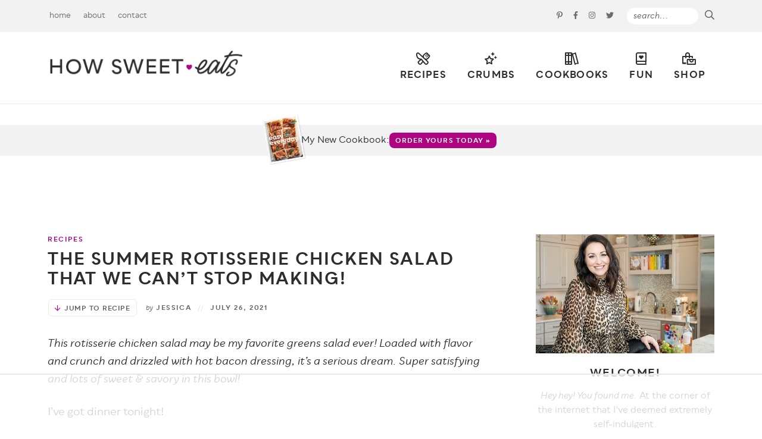

--- FILE ---
content_type: text/html; charset=UTF-8
request_url: https://www.howsweeteats.com/2021/07/rotisserie-chicken-salad/
body_size: 82882
content:
<!DOCTYPE html>
<html lang="en-US">
<head>
	<meta charset="UTF-8" />
	<meta name="viewport" content="width=device-width, initial-scale=1" />
	<link rel="profile" href="https://gmpg.org/xfn/11" />
	<script data-no-optimize="1" data-cfasync="false">!function(){"use strict";const t={adt_ei:{identityApiKey:"plainText",source:"url",type:"plaintext",priority:1},adt_eih:{identityApiKey:"sha256",source:"urlh",type:"hashed",priority:2},sh_kit:{identityApiKey:"sha256",source:"urlhck",type:"hashed",priority:3}},e=Object.keys(t);function i(t){return function(t){const e=t.match(/((?=([a-z0-9._!#$%+^&*()[\]<>-]+))\2@[a-z0-9._-]+\.[a-z0-9._-]+)/gi);return e?e[0]:""}(function(t){return t.replace(/\s/g,"")}(t.toLowerCase()))}!async function(){const n=new URL(window.location.href),o=n.searchParams;let a=null;const r=Object.entries(t).sort(([,t],[,e])=>t.priority-e.priority).map(([t])=>t);for(const e of r){const n=o.get(e),r=t[e];if(!n||!r)continue;const c=decodeURIComponent(n),d="plaintext"===r.type&&i(c),s="hashed"===r.type&&c;if(d||s){a={value:c,config:r};break}}if(a){const{value:t,config:e}=a;window.adthrive=window.adthrive||{},window.adthrive.cmd=window.adthrive.cmd||[],window.adthrive.cmd.push(function(){window.adthrive.identityApi({source:e.source,[e.identityApiKey]:t},({success:i,data:n})=>{i?window.adthrive.log("info","Plugin","detectEmails",`Identity API called with ${e.type} email: ${t}`,n):window.adthrive.log("warning","Plugin","detectEmails",`Failed to call Identity API with ${e.type} email: ${t}`,n)})})}!function(t,e){const i=new URL(e);t.forEach(t=>i.searchParams.delete(t)),history.replaceState(null,"",i.toString())}(e,n)}()}();
</script><meta name='robots' content='index, follow, max-image-preview:large, max-snippet:-1, max-video-preview:-1' />
	<style>img:is([sizes="auto" i], [sizes^="auto," i]) { contain-intrinsic-size: 3000px 1500px }</style>
	<style data-no-optimize="1" data-cfasync="false">
	.adthrive-ad {
		margin-top: 10px;
		margin-bottom: 10px;
		text-align: center;
		overflow-x: visible;
		clear: both;
		line-height: 0;
	}
	/* Desktop Tablet recipe ads */
.adthrive-device-desktop .adthrive-recipe, 
.adthrive-device-tablet .adthrive-recipe {
  float: right;
  clear: right;
  margin-left: 10px;
}

/* fix recipe numbers ZD 223609 */
body.adthrive-device-desktop .wprm-recipe.wprm-recipe-template-custom ul.wprm-advanced-list li:before,
body.adthrive-device-tablet .wprm-recipe.wprm-recipe-template-custom ul.wprm-advanced-list li:before {
float: none!important;
margin: 0!important;
position: relative;
top: 25px;
left: -30px;
}

/* Mobile recipe ads */
.adthrive-device-phone .wprm-inner-recipe, .adthrive-device-phone .wrapper {
padding-left:10px;
padding-right:10px;
}
.adthrive-device-phone .wprm-recipe-container .wprm-recipe {
padding-left:6px;
padding-right:6px;
}
@media (max-width:350px) {
.adthrive-device-phone .wprm-recipe-container .wprm-recipe {
padding-left:0px;
padding-right:0px;
}
.adthrive-device-phone .wprm-inner-recipe, .adthrive-device-phone .wrapper {
padding-left: 4px;
padding-right:4px;
}
}
/* END recipe ads */

.adthrive-device-phone .player-container.player-minimize .player-position {
padding: 50px !important;
}

.adthrive-player-position.adthrive-collapse-mobile{
transition: all .2s;
right:2%;
}

.adthrive-device-phone h3.adthrive-player-title{
font-size:16px !important;
}

.adthrive-device-phone .adthrive-player-close{
 font-weight: bold;
 font-size: 14px;
 height: 40px;
 top: 174px;
 border: 1px solid;
 border-radius: 1px;
 background-color:#fff;
}

.adthrive-player-position.adthrive-collapse-sticky { 
padding-top: 5px !important;
}

.adthrive-device-desktop .adthrive-player-position.adthrive-collapse-sticky {
margin-top: 35px;
}
.adthrive-device-desktop #adthrive-collapse-close {
top: -15px;
}
.adthrive-device-tablet .adthrive-player-position.adthrive-collapse-mobile{
margin-top: 65px;
}

.adthrive-device-mobile .adthrive-wrapper-float-close { 
float: left; 
}

.adthrive-player-position.adthrive-collapse-mobile.adthrive-collapse-top-center,
.adthrive-collapse-mobile-background{
margin-top: 50px !important;
z-index: 1!important;
}


/* Homepage Playlist Player Centering */

body.home.adthrive-device-desktop div[id*="cls-video-container"] {
margin-left: 20%;
}

/* Top Center White Background */
.adthrive-collapse-mobile-background {
background-color: #fff!important;
}
.adthrive-top-collapse-close > svg > * {
stroke: black !important;
font-family: sans-serif;
}
/* END top center white background */
</style>
<script data-no-optimize="1" data-cfasync="false">
	window.adthriveCLS = {
		enabledLocations: ['Content', 'Recipe'],
		injectedSlots: [],
		injectedFromPlugin: true,
		branch: '38ff822',bucket: 'prod',			};
	window.adthriveCLS.siteAds = {"betaTester":false,"targeting":[{"value":"530eb0dc208f222c05b9a48c","key":"siteId"},{"value":"6233884d05d34f7088ec8b06","key":"organizationId"},{"value":"How Sweet Eats","key":"siteName"},{"value":"AdThrive Premium","key":"service"},{"value":"on","key":"bidding"},{"value":["Food"],"key":"verticals"}],"siteUrl":"http://howsweeteats.com","siteId":"530eb0dc208f222c05b9a48c","siteName":"How Sweet Eats","breakpoints":{"tablet":768,"desktop":1024},"cloudflare":{"version":"b770817"},"adUnits":[{"sequence":null,"thirdPartyAdUnitName":null,"targeting":[{"value":["Header"],"key":"location"}],"devices":["desktop","tablet","phone"],"name":"Header","sticky":false,"location":"Header","dynamic":{"pageSelector":"body.wprm-print","spacing":0,"max":1,"lazyMax":null,"enable":true,"lazy":false,"elementSelector":"#wprm-print-header","skip":0,"classNames":[],"position":"beforebegin","every":1,"enabled":true},"stickyOverlapSelector":"","adSizes":[[728,90],[320,50],[468,60],[970,90],[1,1],[320,100],[970,250],[300,50],[728,250]],"priority":399,"autosize":true},{"sequence":1,"thirdPartyAdUnitName":null,"targeting":[{"value":["Sidebar"],"key":"location"}],"devices":["desktop"],"name":"Sidebar_1","sticky":false,"location":"Sidebar","dynamic":{"pageSelector":"","spacing":0,"max":1,"lazyMax":null,"enable":true,"lazy":false,"elementSelector":".sidebar .widget","skip":2,"classNames":[],"position":"afterend","every":1,"enabled":true},"stickyOverlapSelector":"","adSizes":[[160,600],[336,280],[320,50],[300,600],[250,250],[1,1],[320,100],[300,1050],[300,50],[300,420],[300,250]],"priority":299,"autosize":true},{"sequence":9,"thirdPartyAdUnitName":null,"targeting":[{"value":["Sidebar"],"key":"location"},{"value":true,"key":"sticky"}],"devices":["desktop"],"name":"Sidebar_9","sticky":true,"location":"Sidebar","dynamic":{"pageSelector":"body:not(.home)","spacing":0,"max":1,"lazyMax":null,"enable":true,"lazy":false,"elementSelector":".sidebar","skip":0,"classNames":[],"position":"beforeend","every":1,"enabled":true},"stickyOverlapSelector":".footer-subscribe","adSizes":[[160,600],[336,280],[320,50],[300,600],[250,250],[1,1],[320,100],[300,1050],[300,50],[300,420],[300,250]],"priority":291,"autosize":true},{"sequence":1,"thirdPartyAdUnitName":null,"targeting":[{"value":["Content"],"key":"location"}],"devices":["desktop","tablet"],"name":"Content_1","sticky":false,"location":"Content","dynamic":{"pageSelector":"body.home","spacing":0,"max":1,"lazyMax":4,"enable":true,"lazy":true,"elementSelector":".span_content_full","skip":1,"classNames":[],"position":"afterend","every":1,"enabled":true},"stickyOverlapSelector":"","adSizes":[[728,90],[336,280],[320,50],[468,60],[970,90],[250,250],[1,1],[320,100],[970,250],[1,2],[300,50],[300,300],[552,334],[728,250],[300,250]],"priority":199,"autosize":true},{"sequence":null,"thirdPartyAdUnitName":null,"targeting":[{"value":["Content"],"key":"location"}],"devices":["phone"],"name":"Content","sticky":false,"location":"Content","dynamic":{"pageSelector":"body.home","spacing":1,"max":0,"lazyMax":4,"enable":true,"lazy":true,"elementSelector":".home-sections > *","skip":0,"classNames":[],"position":"beforebegin","every":1,"enabled":true},"stickyOverlapSelector":"","adSizes":[[728,90],[336,280],[320,50],[468,60],[970,90],[250,250],[1,1],[320,100],[970,250],[1,2],[300,50],[300,300],[552,334],[728,250],[300,250]],"priority":199,"autosize":true},{"sequence":null,"thirdPartyAdUnitName":null,"targeting":[{"value":["Content"],"key":"location"}],"devices":["desktop","tablet","phone"],"name":"Content","sticky":false,"location":"Content","dynamic":{"pageSelector":"body.archive.category-crumbs","spacing":0,"max":0,"lazyMax":2,"enable":true,"lazy":true,"elementSelector":".subcats, .navigation","skip":0,"classNames":[],"position":"afterend","every":1,"enabled":true},"stickyOverlapSelector":"","adSizes":[[728,90],[336,280],[320,50],[468,60],[970,90],[250,250],[1,1],[320,100],[970,250],[1,2],[300,50],[300,300],[552,334],[728,250],[300,250]],"priority":199,"autosize":true},{"sequence":null,"thirdPartyAdUnitName":null,"targeting":[{"value":["Content"],"key":"location"}],"devices":["desktop","tablet"],"name":"Content","sticky":false,"location":"Content","dynamic":{"pageSelector":"body.archive:not(.category-crumbs)","spacing":0,"max":1,"lazyMax":1,"enable":true,"lazy":true,"elementSelector":"#content:has(h1), .pagination","skip":0,"classNames":[],"position":"beforebegin","every":1,"enabled":true},"stickyOverlapSelector":"","adSizes":[[728,90],[336,280],[320,50],[468,60],[970,90],[250,250],[1,1],[320,100],[970,250],[1,2],[300,50],[300,300],[552,334],[728,250],[300,250]],"priority":199,"autosize":true},{"sequence":null,"thirdPartyAdUnitName":null,"targeting":[{"value":["Content"],"key":"location"}],"devices":["phone"],"name":"Content","sticky":false,"location":"Content","dynamic":{"pageSelector":"body.archive:not(.category-crumbs)","spacing":0,"max":0,"lazyMax":1,"enable":true,"lazy":true,"elementSelector":".pagination","skip":0,"classNames":[],"position":"afterend","every":1,"enabled":true},"stickyOverlapSelector":"","adSizes":[[728,90],[336,280],[320,50],[468,60],[970,90],[250,250],[1,1],[320,100],[970,250],[300,50],[300,300],[552,334],[728,250],[300,250],[1,2]],"priority":199,"autosize":true},{"sequence":null,"thirdPartyAdUnitName":null,"targeting":[{"value":["Content"],"key":"location"}],"devices":["desktop"],"name":"Content","sticky":false,"location":"Content","dynamic":{"pageSelector":"body:not(.home):not(.postid-77133):not(.no-content-max)","spacing":1,"max":3,"lazyMax":1,"enable":true,"lazy":true,"elementSelector":"#content .post-content > p, #content","skip":4,"classNames":[],"position":"afterend","every":1,"enabled":true},"stickyOverlapSelector":"","adSizes":[[728,90],[336,280],[320,50],[468,60],[970,90],[250,250],[1,1],[320,100],[970,250],[1,2],[300,50],[300,300],[552,334],[728,250],[300,250]],"priority":199,"autosize":true},{"sequence":null,"thirdPartyAdUnitName":null,"targeting":[{"value":["Content"],"key":"location"}],"devices":["tablet"],"name":"Content","sticky":false,"location":"Content","dynamic":{"pageSelector":"body:not(.home):not(.postid-77133):not(.no-content-max)","spacing":0.7,"max":3,"lazyMax":4,"enable":true,"lazy":true,"elementSelector":"#content .post-content > p","skip":3,"classNames":[],"position":"afterend","every":1,"enabled":true},"stickyOverlapSelector":"","adSizes":[[728,90],[336,280],[320,50],[468,60],[970,90],[250,250],[1,1],[320,100],[970,250],[1,2],[300,50],[300,300],[552,334],[728,250],[300,250]],"priority":199,"autosize":true},{"sequence":null,"thirdPartyAdUnitName":null,"targeting":[{"value":["Content"],"key":"location"}],"devices":["phone"],"name":"Content","sticky":false,"location":"Content","dynamic":{"pageSelector":"body:not(.home):not(.postid-77133):not(.no-content-max)","spacing":1,"max":3,"lazyMax":2,"enable":true,"lazy":true,"elementSelector":"#content .post-content > p","skip":4,"classNames":[],"position":"afterend","every":1,"enabled":true},"stickyOverlapSelector":"","adSizes":[[728,90],[336,280],[320,50],[468,60],[970,90],[250,250],[1,1],[320,100],[970,250],[1,2],[300,50],[300,300],[552,334],[728,250],[300,250]],"priority":199,"autosize":true},{"sequence":null,"thirdPartyAdUnitName":null,"targeting":[{"value":["Content"],"key":"location"}],"devices":["phone"],"name":"Content","sticky":false,"location":"Content","dynamic":{"pageSelector":"body.search","spacing":0,"max":0,"lazyMax":5,"enable":true,"lazy":true,"elementSelector":".teaser-post","skip":1,"classNames":[],"position":"afterend","every":2,"enabled":true},"stickyOverlapSelector":"","adSizes":[[728,90],[336,280],[320,50],[468,60],[970,90],[250,250],[1,1],[320,100],[970,250],[1,2],[300,50],[300,300],[552,334],[728,250],[300,250]],"priority":199,"autosize":true},{"sequence":null,"thirdPartyAdUnitName":null,"targeting":[{"value":["Recipe"],"key":"location"}],"devices":["tablet","desktop"],"name":"Recipe","sticky":false,"location":"Recipe","dynamic":{"pageSelector":"","spacing":0.4,"max":3,"lazyMax":2,"enable":true,"lazy":true,"elementSelector":".wprm-recipe-ingredients-container li, .wprm-recipe-instructions-container li, .wprm-recipe-notes span, .wprm-recipe-notes li","skip":0,"classNames":[],"position":"beforebegin","every":1,"enabled":true},"stickyOverlapSelector":"","adSizes":[[320,50],[250,250],[1,1],[320,100],[1,2],[300,50],[320,300],[300,390],[300,250]],"priority":-101,"autosize":true},{"sequence":5,"thirdPartyAdUnitName":null,"targeting":[{"value":["Recipe"],"key":"location"}],"devices":["phone"],"name":"Recipe_5","sticky":false,"location":"Recipe","dynamic":{"pageSelector":"","spacing":0,"max":1,"lazyMax":null,"enable":true,"lazy":false,"elementSelector":"#ingredients, .wprm-recipe-ingredients-container","skip":0,"classNames":[],"position":"beforebegin","every":1,"enabled":true},"stickyOverlapSelector":"","adSizes":[[320,50],[250,250],[1,1],[320,100],[1,2],[300,50],[320,300],[300,390],[300,250]],"priority":-105,"autosize":true},{"sequence":1,"thirdPartyAdUnitName":null,"targeting":[{"value":["Recipe"],"key":"location"}],"devices":["phone"],"name":"Recipe_1","sticky":false,"location":"Recipe","dynamic":{"pageSelector":"","spacing":0.8,"max":2,"lazyMax":2,"enable":true,"lazy":true,"elementSelector":".wprm-recipe-ingredients-container, .wprm-recipe-instructions-container li, .wprm-recipe-notes span, .wprm-recipe-notes li","skip":0,"classNames":[],"position":"afterend","every":1,"enabled":true},"stickyOverlapSelector":"","adSizes":[[320,50],[250,250],[1,1],[320,100],[1,2],[300,50],[320,300],[300,390],[300,250]],"priority":-101,"autosize":true},{"sequence":null,"thirdPartyAdUnitName":null,"targeting":[{"value":["Below Post"],"key":"location"}],"devices":["tablet","phone","desktop"],"name":"Below_Post","sticky":false,"location":"Below Post","dynamic":{"pageSelector":"body:not(.home):not(.postid-82364)","spacing":0.6,"max":0,"lazyMax":10,"enable":true,"lazy":true,"elementSelector":".post-nav, .comment-respond, .comment-list > li","skip":0,"classNames":[],"position":"afterend","every":0,"enabled":true},"stickyOverlapSelector":"","adSizes":[[728,90],[336,280],[320,50],[468,60],[250,250],[1,1],[320,100],[300,250],[970,250],[728,250]],"priority":99,"autosize":true},{"sequence":null,"thirdPartyAdUnitName":null,"targeting":[{"value":["Footer"],"key":"location"},{"value":true,"key":"sticky"}],"devices":["tablet","phone","desktop"],"name":"Footer","sticky":true,"location":"Footer","dynamic":{"pageSelector":"","spacing":0,"max":1,"lazyMax":null,"enable":true,"lazy":false,"elementSelector":"body","skip":0,"classNames":[],"position":"beforeend","every":1,"enabled":true},"stickyOverlapSelector":"","adSizes":[[320,50],[320,100],[728,90],[970,90],[468,60],[1,1],[300,50]],"priority":-1,"autosize":true},{"sequence":null,"thirdPartyAdUnitName":null,"targeting":[{"value":["Content"],"key":"location"}],"devices":["desktop"],"name":"Content","sticky":false,"location":"Content","dynamic":{"pageSelector":"body.postid-77133","spacing":0,"max":3,"lazyMax":96,"enable":true,"lazy":true,"elementSelector":"#content .post-content > p","skip":4,"classNames":[],"position":"afterend","every":1,"enabled":true},"stickyOverlapSelector":"","adSizes":[[728,90],[336,280],[320,50],[468,60],[970,90],[250,250],[1,1],[320,100],[970,250],[1,2],[300,50],[300,300],[552,334],[728,250],[300,250]],"priority":199,"autosize":true},{"sequence":null,"thirdPartyAdUnitName":null,"targeting":[{"value":["Content"],"key":"location"}],"devices":["tablet"],"name":"Content","sticky":false,"location":"Content","dynamic":{"pageSelector":"body.postid-77133","spacing":0,"max":3,"lazyMax":96,"enable":true,"lazy":true,"elementSelector":"#content .post-content > p","skip":3,"classNames":[],"position":"afterend","every":1,"enabled":true},"stickyOverlapSelector":"","adSizes":[[728,90],[336,280],[320,50],[468,60],[970,90],[250,250],[1,1],[320,100],[970,250],[1,2],[300,50],[300,300],[552,334],[728,250],[300,250]],"priority":199,"autosize":true},{"sequence":null,"thirdPartyAdUnitName":null,"targeting":[{"value":["Content"],"key":"location"}],"devices":["phone"],"name":"Content","sticky":false,"location":"Content","dynamic":{"pageSelector":"body.postid-77133","spacing":0,"max":3,"lazyMax":96,"enable":true,"lazy":true,"elementSelector":"#content .post-content > p","skip":4,"classNames":[],"position":"afterend","every":1,"enabled":true},"stickyOverlapSelector":"","adSizes":[[728,90],[336,280],[320,50],[468,60],[970,90],[250,250],[1,1],[320,100],[970,250],[1,2],[300,50],[300,300],[552,334],[728,250],[300,250]],"priority":199,"autosize":true},{"sequence":null,"thirdPartyAdUnitName":null,"targeting":[{"value":["Content"],"key":"location"}],"devices":["desktop"],"name":"Content","sticky":false,"location":"Content","dynamic":{"pageSelector":"body.no-content-max:not(.home):not(.postid-77133)","spacing":1,"max":3,"lazyMax":96,"enable":true,"lazy":true,"elementSelector":"#content .post-content > p, #content","skip":4,"classNames":[],"position":"afterend","every":1,"enabled":true},"stickyOverlapSelector":"","adSizes":[[728,90],[336,280],[320,50],[468,60],[970,90],[250,250],[1,1],[320,100],[970,250],[1,2],[300,50],[300,300],[552,334],[728,250],[300,250]],"priority":199,"autosize":true},{"sequence":null,"thirdPartyAdUnitName":null,"targeting":[{"value":["Content"],"key":"location"}],"devices":["tablet"],"name":"Content","sticky":false,"location":"Content","dynamic":{"pageSelector":"body.no-content-max:not(.home):not(.postid-77133)","spacing":0.7,"max":3,"lazyMax":96,"enable":true,"lazy":true,"elementSelector":"#content .post-content > p","skip":3,"classNames":[],"position":"afterend","every":1,"enabled":true},"stickyOverlapSelector":"","adSizes":[[728,90],[336,280],[320,50],[468,60],[970,90],[250,250],[1,1],[320,100],[970,250],[1,2],[300,50],[300,300],[552,334],[728,250],[300,250]],"priority":199,"autosize":true},{"sequence":null,"thirdPartyAdUnitName":null,"targeting":[{"value":["Content"],"key":"location"}],"devices":["phone"],"name":"Content","sticky":false,"location":"Content","dynamic":{"pageSelector":"body.no-content-max:not(.home):not(.postid-77133)","spacing":1,"max":3,"lazyMax":96,"enable":true,"lazy":true,"elementSelector":"#content .post-content > p","skip":4,"classNames":[],"position":"afterend","every":1,"enabled":true},"stickyOverlapSelector":"","adSizes":[[728,90],[336,280],[320,50],[468,60],[970,90],[250,250],[1,1],[320,100],[970,250],[1,2],[300,50],[300,300],[552,334],[728,250],[300,250]],"priority":199,"autosize":true}],"adDensityLayout":{"mobile":{"adDensity":0.26,"onePerViewport":false},"pageOverrides":[{"mobile":{"adDensity":0.28,"onePerViewport":false},"note":null,"pageSelector":"body.postid-77133","desktop":{"adDensity":0.28,"onePerViewport":false}},{"mobile":{"adDensity":0.2,"onePerViewport":false},"note":"https://raptive.zendesk.com/agent/tickets/340160","pageSelector":".no-content-max","desktop":{"adDensity":0.2,"onePerViewport":false}}],"desktop":{"adDensity":0.26,"onePerViewport":false}},"adDensityEnabled":true,"siteExperiments":[],"adTypes":{"sponsorTileDesktop":true,"interscrollerDesktop":true,"nativeBelowPostDesktop":true,"miniscroller":true,"largeFormatsMobile":true,"nativeMobileContent":true,"inRecipeRecommendationMobile":true,"nativeMobileRecipe":true,"sponsorTileMobile":true,"expandableCatalogAdsMobile":false,"frameAdsMobile":true,"outstreamMobile":true,"nativeHeaderMobile":true,"frameAdsDesktop":true,"inRecipeRecommendationDesktop":true,"expandableFooterDesktop":true,"nativeDesktopContent":true,"outstreamDesktop":true,"animatedFooter":true,"skylineHeader":false,"expandableFooter":true,"nativeDesktopSidebar":true,"videoFootersMobile":true,"videoFootersDesktop":true,"interscroller":true,"nativeDesktopRecipe":true,"nativeHeaderDesktop":true,"nativeBelowPostMobile":true,"expandableCatalogAdsDesktop":false,"largeFormatsDesktop":true},"adOptions":{"theTradeDesk":true,"rtbhouse":true,"undertone":true,"sidebarConfig":{"dynamicStickySidebar":{"minHeight":2400,"enabled":true,"blockedSelectors":[]}},"footerCloseButton":true,"teads":true,"seedtag":true,"pmp":true,"thirtyThreeAcross":true,"sharethrough":true,"optimizeVideoPlayersForEarnings":true,"removeVideoTitleWrapper":true,"pubMatic":true,"contentTermsFooterEnabled":true,"infiniteScroll":false,"longerVideoAdPod":true,"yahoossp":true,"spa":false,"stickyContainerConfig":{"recipeDesktop":{"minHeight":null,"enabled":false},"blockedSelectors":[],"stickyHeaderSelectors":[],"content":{"minHeight":null,"enabled":false},"recipeMobile":{"minHeight":null,"enabled":false}},"sonobi":true,"gatedPrint":{"siteEmailServiceProviderId":null,"defaultOptIn":false,"enabled":false,"newsletterPromptEnabled":false},"yieldmo":true,"footerSelector":"","amazonUAM":true,"gamMCMEnabled":true,"gamMCMChildNetworkCode":"91636519","stickyContainerAds":false,"rubiconMediaMath":true,"rubicon":true,"conversant":true,"openx":true,"customCreativeEnabled":true,"mobileHeaderHeight":1,"secColor":"#000000","unruly":true,"mediaGrid":true,"bRealTime":false,"adInViewTime":null,"gumgum":true,"comscoreFooter":true,"desktopInterstitial":false,"amx":true,"footerCloseButtonDesktop":false,"ozone":true,"isAutoOptimized":false,"adform":true,"comscoreTAL":true,"targetaff":true,"bgColor":"#FFFFFF","advancePlaylistOptions":{"playlistPlayer":{"enabled":true},"relatedPlayer":{"enabled":true,"applyToFirst":true}},"kargo":true,"liveRampATS":true,"footerCloseButtonMobile":false,"interstitialBlockedPageSelectors":"","prioritizeShorterVideoAds":true,"allowSmallerAdSizes":true,"comscore":"Food","blis":true,"wakeLock":{"desktopEnabled":true,"mobileValue":15,"mobileEnabled":true,"desktopValue":30},"mobileInterstitial":false,"tripleLift":true,"sensitiveCategories":["alc","cbd","dat","gamc","gamv","pol","rel","sst","wtl"],"liveRamp":true,"mobileInterstitialBlockedPageSelectors":"","adthriveEmailIdentity":true,"criteo":true,"nativo":true,"infiniteScrollOptions":{"selector":"","heightThreshold":0},"siteAttributes":{"mobileHeaderSelectors":[],"desktopHeaderSelectors":[]},"dynamicContentSlotLazyLoading":true,"clsOptimizedAds":true,"ogury":true,"verticals":["Food"],"inImage":false,"stackadapt":true,"usCMP":{"enabled":false,"regions":[]},"advancePlaylist":true,"medianet":true,"delayLoading":false,"inImageZone":null,"appNexus":true,"rise":true,"liveRampId":"","infiniteScrollRefresh":false,"indexExchange":true},"siteAdsProfiles":[],"thirdPartySiteConfig":{"partners":{"discounts":[]}},"featureRollouts":{"ad-fit-width":{"featureRolloutId":36,"data":null,"enabled":true}},"videoPlayers":{"contextual":{"autoplayCollapsibleEnabled":false,"overrideEmbedLocation":false,"defaultPlayerType":"static"},"videoEmbed":"wordpress","footerSelector":".footer-subscribe","contentSpecificPlaylists":[],"players":[{"devices":["desktop","mobile"],"description":"","id":4046196,"title":"Stationary related player - desktop and mobile","type":"stationaryRelated","enabled":true,"playerId":"0pFBsKo3"},{"playlistId":"","pageSelector":"","devices":["desktop"],"description":"","elementSelector":"","skip":0,"id":4046197,"position":"afterend","title":"","type":"stickyRelated","enabled":true,"playerId":"0pFBsKo3"},{"playlistId":"","pageSelector":"","devices":["mobile"],"mobileLocation":"bottom-right","description":"","skip":0,"title":"","type":"stickyRelated","enabled":true,"elementSelector":"","id":4046198,"position":"afterend","playerId":"0pFBsKo3"},{"playlistId":"D1VgfhAI","pageSelector":"body:not(.home), body.home","devices":["mobile"],"mobileLocation":"top-center","description":"","skip":2,"title":"MY OTHER RECIPES","type":"stickyPlaylist","enabled":true,"footerSelector":".footer-subscribe","elementSelector":"#content .post-content > p, .home-sections .home-section","id":4046200,"position":"afterend","saveVideoCloseState":false,"shuffle":true,"mobileHeaderSelector":null,"playerId":"MwPfYqQl"},{"playlistId":"D1VgfhAI","pageSelector":"body:not(.home), body.home","devices":["desktop"],"description":"","skip":2,"title":"MY OTHER RECIPES","type":"stickyPlaylist","enabled":true,"footerSelector":".footer-subscribe","elementSelector":"#content .post-content > p, .home-sections .home-section","id":4046199,"position":"afterend","saveVideoCloseState":false,"shuffle":true,"mobileHeaderSelector":null,"playerId":"MwPfYqQl","isCompleted":true}],"partners":{"theTradeDesk":true,"unruly":true,"mediaGrid":true,"undertone":true,"gumgum":true,"seedtag":true,"amx":true,"ozone":true,"adform":true,"pmp":true,"kargo":true,"connatix":true,"stickyOutstream":{"desktop":{"enabled":true},"blockedPageSelectors":"","mobileLocation":"bottom-left","allowOnHomepage":true,"mobile":{"enabled":true},"saveVideoCloseState":false,"mobileHeaderSelector":null,"allowForPageWithStickyPlayer":{"enabled":true}},"sharethrough":true,"blis":true,"tripleLift":true,"pubMatic":true,"criteo":true,"yahoossp":true,"nativo":true,"stackadapt":true,"yieldmo":true,"amazonUAM":true,"medianet":true,"rubicon":true,"appNexus":true,"rise":true,"openx":true,"indexExchange":true}}};</script>

<script data-no-optimize="1" data-cfasync="false">
(function(w, d) {
	w.adthrive = w.adthrive || {};
	w.adthrive.cmd = w.adthrive.cmd || [];
	w.adthrive.plugin = 'adthrive-ads-3.10.0';
	w.adthrive.host = 'ads.adthrive.com';
	w.adthrive.integration = 'plugin';

	var commitParam = (w.adthriveCLS && w.adthriveCLS.bucket !== 'prod' && w.adthriveCLS.branch) ? '&commit=' + w.adthriveCLS.branch : '';

	var s = d.createElement('script');
	s.async = true;
	s.referrerpolicy='no-referrer-when-downgrade';
	s.src = 'https://' + w.adthrive.host + '/sites/530eb0dc208f222c05b9a48c/ads.min.js?referrer=' + w.encodeURIComponent(w.location.href) + commitParam + '&cb=' + (Math.floor(Math.random() * 100) + 1) + '';
	var n = d.getElementsByTagName('script')[0];
	n.parentNode.insertBefore(s, n);
})(window, document);
</script>
<link rel="dns-prefetch" href="https://ads.adthrive.com/"><link rel="preconnect" href="https://ads.adthrive.com/"><link rel="preconnect" href="https://ads.adthrive.com/" crossorigin>
	<!-- This site is optimized with the Yoast SEO Premium plugin v26.5 (Yoast SEO v26.5) - https://yoast.com/wordpress/plugins/seo/ -->
	<title>Rotisserie Chicken Salad - The Best Rotisserie Chicken Salad Recip</title>
<link data-rocket-prefetch href="https://imasdk.googleapis.com" rel="dns-prefetch">
<link data-rocket-prefetch href="https://assets.pinterest.com" rel="dns-prefetch">
<link data-rocket-prefetch href="https://www.googletagmanager.com" rel="dns-prefetch">
<link data-rocket-prefetch href="https://cdn.id5-sync.com" rel="dns-prefetch">
<link data-rocket-prefetch href="https://d9.flashtalking.com" rel="dns-prefetch">
<link data-rocket-prefetch href="https://ads.pubmatic.com" rel="dns-prefetch">
<link data-rocket-prefetch href="https://launchpad-wrapper.privacymanager.io" rel="dns-prefetch">
<link data-rocket-prefetch href="https://raptive.solutions.cdn.optable.co" rel="dns-prefetch">
<link data-rocket-prefetch href="https://ads.adthrive.com" rel="dns-prefetch">
<link data-rocket-prefetch href="https://securepubads.g.doubleclick.net" rel="dns-prefetch">
<link data-rocket-prefetch href="https://c.aps.amazon-adsystem.com" rel="dns-prefetch">
<link data-rocket-prefetch href="https://sb.scorecardresearch.com" rel="dns-prefetch">
<link data-rocket-prefetch href="https://config.aps.amazon-adsystem.com" rel="dns-prefetch">
<link data-rocket-prefetch href="https://f.convertkit.com" rel="dns-prefetch">
<link data-rocket-prefetch href="https://gpsb-reims.criteo.com" rel="dns-prefetch">
<link data-rocket-prefetch href="https://cdn.jsdelivr.net" rel="dns-prefetch"><link rel="preload" data-rocket-preload as="image" href="https://www.howsweeteats.com/wp-content/uploads/2021/06/rotisserie-chicken-salad-11.jpg" imagesrcset="https://www.howsweeteats.com/wp-content/uploads/2021/06/rotisserie-chicken-salad-11.jpg 1456w, https://www.howsweeteats.com/wp-content/uploads/2021/06/rotisserie-chicken-salad-11-728x962.jpg 728w, https://www.howsweeteats.com/wp-content/uploads/2021/06/rotisserie-chicken-salad-11-768x1015.jpg 768w, https://www.howsweeteats.com/wp-content/uploads/2021/06/rotisserie-chicken-salad-11-1162x1536.jpg 1162w, https://www.howsweeteats.com/wp-content/uploads/2021/06/rotisserie-chicken-salad-11-150x198.jpg 150w" imagesizes="(max-width: 1456px) 100vw, 1456px" fetchpriority="high">
	<meta name="description" content="This rotisserie chicken salad may be my favorite greens salad ever! Loaded with flavor and crunch and drizzled with hot bacon dressing." />
	<link rel="canonical" href="https://www.howsweeteats.com/2021/07/rotisserie-chicken-salad/" />
	<meta property="og:locale" content="en_US" />
	<meta property="og:type" content="recipe" />
	<meta property="og:title" content="The Summer Rotisserie Chicken Salad That We Can&#039;t Stop Making!" />
	<meta property="og:description" content="This rotisserie chicken salad may be my favorite greens salad ever! Loaded with flavor and crunch and drizzled with hot bacon dressing." />
	<meta property="og:url" content="https://www.howsweeteats.com/2021/07/rotisserie-chicken-salad/" />
	<meta property="og:site_name" content="How Sweet Eats" />
	<meta property="article:publisher" content="https://www.facebook.com/howsweeteats" />
	<meta property="article:published_time" content="2021-07-26T10:30:45+00:00" />
	<meta property="article:modified_time" content="2021-07-26T18:18:11+00:00" />
	<meta property="og:image" content="https://www.howsweeteats.com/wp-content/uploads/2021/06/rotisserie-chicken-salad-11.jpg" />
	<meta property="og:image:width" content="1456" />
	<meta property="og:image:height" content="1924" />
	<meta property="og:image:type" content="image/jpeg" />
	<meta name="author" content="Jessica" />
	<meta name="twitter:card" content="summary_large_image" />
	<meta name="twitter:creator" content="@howsweetblog" />
	<meta name="twitter:site" content="@howsweetblog" />
	<meta name="twitter:label1" content="Written by" />
	<meta name="twitter:data1" content="Jessica" />
	<meta name="twitter:label2" content="Est. reading time" />
	<meta name="twitter:data2" content="5 minutes" />
	<script type="application/ld+json" class="yoast-schema-graph">{"@context":"https://schema.org","@graph":[{"@type":"WebPage","@id":"https://www.howsweeteats.com/2021/07/rotisserie-chicken-salad/","url":"https://www.howsweeteats.com/2021/07/rotisserie-chicken-salad/","name":"Rotisserie Chicken Salad - The Best Rotisserie Chicken Salad Recip","isPartOf":{"@id":"https://www.howsweeteats.com/#website"},"primaryImageOfPage":{"@id":"https://www.howsweeteats.com/2021/07/rotisserie-chicken-salad/#primaryimage"},"image":{"@id":"https://www.howsweeteats.com/2021/07/rotisserie-chicken-salad/#primaryimage"},"thumbnailUrl":"https://www.howsweeteats.com/wp-content/uploads/2021/06/rotisserie-chicken-salad-11.jpg","datePublished":"2021-07-26T10:30:45+00:00","dateModified":"2021-07-26T18:18:11+00:00","author":{"@id":"https://www.howsweeteats.com/#/schema/person/09d8da184576315a2fd8529824180acb"},"description":"This rotisserie chicken salad may be my favorite greens salad ever! Loaded with flavor and crunch and drizzled with hot bacon dressing.","breadcrumb":{"@id":"https://www.howsweeteats.com/2021/07/rotisserie-chicken-salad/#breadcrumb"},"inLanguage":"en-US","potentialAction":[{"@type":"ReadAction","target":["https://www.howsweeteats.com/2021/07/rotisserie-chicken-salad/"]}]},{"@type":"ImageObject","inLanguage":"en-US","@id":"https://www.howsweeteats.com/2021/07/rotisserie-chicken-salad/#primaryimage","url":"https://www.howsweeteats.com/wp-content/uploads/2021/06/rotisserie-chicken-salad-11.jpg","contentUrl":"https://www.howsweeteats.com/wp-content/uploads/2021/06/rotisserie-chicken-salad-11.jpg","width":1456,"height":1924},{"@type":"BreadcrumbList","@id":"https://www.howsweeteats.com/2021/07/rotisserie-chicken-salad/#breadcrumb","itemListElement":[{"@type":"ListItem","position":1,"name":"Home","item":"https://www.howsweeteats.com/"},{"@type":"ListItem","position":2,"name":"Recipes","item":"https://www.howsweeteats.com/recipes/"},{"@type":"ListItem","position":3,"name":"The Summer Rotisserie Chicken Salad That We Can&#8217;t Stop Making!"}]},{"@type":"WebSite","@id":"https://www.howsweeteats.com/#website","url":"https://www.howsweeteats.com/","name":"How Sweet Eats","description":"For people who, like, totally love food.","potentialAction":[{"@type":"SearchAction","target":{"@type":"EntryPoint","urlTemplate":"https://www.howsweeteats.com/?s={search_term_string}"},"query-input":{"@type":"PropertyValueSpecification","valueRequired":true,"valueName":"search_term_string"}}],"inLanguage":"en-US"},{"@type":"Person","@id":"https://www.howsweeteats.com/#/schema/person/09d8da184576315a2fd8529824180acb","name":"Jessica","image":{"@type":"ImageObject","inLanguage":"en-US","@id":"https://www.howsweeteats.com/#/schema/person/image/","url":"https://secure.gravatar.com/avatar/213d32d8a35c74a04ee5ea3109309e3c1d58ef0b411aecf46874113ef8df2599?s=96&d=blank&r=g","contentUrl":"https://secure.gravatar.com/avatar/213d32d8a35c74a04ee5ea3109309e3c1d58ef0b411aecf46874113ef8df2599?s=96&d=blank&r=g","caption":"Jessica"}},{"@type":"Recipe","name":"Our Favorite Rotisserie Chicken Salad","author":{"@type":"Person","name":"How Sweet Eats"},"description":"This rotisserie chicken salad may be my favorite greens salad ever! Loaded with flavor and crunch and drizzled with hot bacon dressing.","datePublished":"2021-07-26T05:30:45+00:00","image":["https://www.howsweeteats.com/wp-content/uploads/2021/06/rotisserie-chicken-salad-7.jpg","https://www.howsweeteats.com/wp-content/uploads/2021/06/rotisserie-chicken-salad-7-500x500.jpg","https://www.howsweeteats.com/wp-content/uploads/2021/06/rotisserie-chicken-salad-7-500x375.jpg","https://www.howsweeteats.com/wp-content/uploads/2021/06/rotisserie-chicken-salad-7-480x270.jpg"],"recipeYield":["2","2 to 4 people"],"totalTime":"PT40M","recipeIngredient":["2  ears of corn, (grilled (roughly 1 cup of corn))","12 to 16 ounces spring greens, (as much as you like!)","1  rotisserie chicken, (meat pulled and chopped (again, use as much or as little as you like here!))","1  avocado, (thinly sliced)","6  medjool dates, (pitted and chopped)","4 ounces goat cheese, (crumbled)","¼ cup pickled onions","¼ cup sliced almonds, (toasted, if you wish)","3 slices bacon","3 tablespoons bacon fat","1  garlic clove minced","3 tablespoons apple cider vinegar","2 teaspoons brown sugar","1 teaspoon dijon mustard","1/4 teaspoon pepper","1/8 teaspoon salt"],"recipeInstructions":[{"@type":"HowToStep","text":"Note: if you want to make the pickled onions, I suggest making them the night before or doing it an hour or so before assembling and eating the salad. I also suggest making the dressing first and letting it stay warm on the stovetop.","name":"Note: if you want to make the pickled onions, I suggest making them the night before or doing it an hour or so before assembling and eating the salad. I also suggest making the dressing first and letting it stay warm on the stovetop.","url":"https://www.howsweeteats.com/2021/07/rotisserie-chicken-salad/#wprm-recipe-74400-step-0-0"},{"@type":"HowToStep","text":"Be sure to grill the corn as a first step if you want it grilled too! This is also a great recipe to use leftover grilled corn on the cob. You can use any kind of corn here that you like.","name":"Be sure to grill the corn as a first step if you want it grilled too! This is also a great recipe to use leftover grilled corn on the cob. You can use any kind of corn here that you like.","url":"https://www.howsweeteats.com/2021/07/rotisserie-chicken-salad/#wprm-recipe-74400-step-0-1"},{"@type":"HowToStep","text":"Since this salad calls for a lot of chopped ingredients, I chop the chicken, dates and corn off the cob first. I measure out goat cheese and almonds.","name":"Since this salad calls for a lot of chopped ingredients, I chop the chicken, dates and corn off the cob first. I measure out goat cheese and almonds.","url":"https://www.howsweeteats.com/2021/07/rotisserie-chicken-salad/#wprm-recipe-74400-step-0-2"},{"@type":"HowToStep","text":"Toss the spring greens in a large bowl with a big pinch of salt and pepper. Assemble your salad by adding on the chicken, corn, dates, goat cheese, onions and almonds. Add on the avocado right before serving. Drizzle everything with the hot bacon dressing and eat!","name":"Toss the spring greens in a large bowl with a big pinch of salt and pepper. Assemble your salad by adding on the chicken, corn, dates, goat cheese, onions and almonds. Add on the avocado right before serving. Drizzle everything with the hot bacon dressing and eat!","url":"https://www.howsweeteats.com/2021/07/rotisserie-chicken-salad/#wprm-recipe-74400-step-0-3"},{"@type":"HowToSection","name":"hot bacon dressing","itemListElement":[{"@type":"HowToStep","text":"Fry the bacon in a skillet until it’s browned and crispy, reserving the bacon fat for the dressing. Of course, you can do this ahead of time and store the bacon fat in the fridge! If you use very lean bacon, you may need an extra piece or 2 to get the 3 tablespoons.","name":"Fry the bacon in a skillet until it’s browned and crispy, reserving the bacon fat for the dressing. Of course, you can do this ahead of time and store the bacon fat in the fridge! If you use very lean bacon, you may need an extra piece or 2 to get the 3 tablespoons.","url":"https://www.howsweeteats.com/2021/07/rotisserie-chicken-salad/#wprm-recipe-74400-step-1-0"},{"@type":"HowToStep","text":"Add the bacon fat, minced garlic, vinegar, sugar and mustard to a saucepan over medium-low heat. Whisk constantly until the sugar has dissolved and the dressing slightly emulsifies. Season with the salt and pepper. Before serving, add in the crumbled bacon. You can keep this over low heat while stirring occasionally until ready to serve. You can also store it in the fridge. I suggest reheating it in a saucepan. This is the combo I’ve come to love over the years, but you can experiment with different vinegars, more bacon fat and other spices too!","name":"Add the bacon fat, minced garlic, vinegar, sugar and mustard to a saucepan over medium-low heat. Whisk constantly until the sugar has dissolved and the dressing slightly emulsifies. Season with the salt and pepper. Before serving, add in the crumbled bacon. You can keep this over low heat while stirring occasionally until ready to serve. You can also store it in the fridge. I suggest reheating it in a saucepan. This is the combo I’ve come to love over the years, but you can experiment with different vinegars, more bacon fat and other spices too!","url":"https://www.howsweeteats.com/2021/07/rotisserie-chicken-salad/#wprm-recipe-74400-step-1-1"}]}],"aggregateRating":{"@type":"AggregateRating","ratingValue":"5","ratingCount":"59","reviewCount":"9"},"review":[{"@type":"Review","reviewRating":{"@type":"Rating","ratingValue":"5"},"reviewBody":"I added the bacon I used to cook for the dressing and used feta and pumpkin seeds to candy because that is what I had. Worked great.","author":{"@type":"Person","name":"ka"},"datePublished":"2025-03-10"},{"@type":"Review","reviewRating":{"@type":"Rating","ratingValue":"5"},"reviewBody":"This Salad was Amazing I made twice in the last week!","author":{"@type":"Person","name":"Leslie"},"datePublished":"2024-07-14"},{"@type":"Review","reviewRating":{"@type":"Rating","ratingValue":"5"},"reviewBody":"I finally made this salad and it was absolutely delicious.  I loved the date and feta pairing (not a fan of goat cheese).  I will definitely be making (and craving) this again and again","author":{"@type":"Person","name":"Asha"},"datePublished":"2024-07-07"},{"@type":"Review","reviewRating":{"@type":"Rating","ratingValue":"5"},"reviewBody":"Absolutely delicious! No notes :)","author":{"@type":"Person","name":"Lauren"},"datePublished":"2024-05-12"},{"@type":"Review","reviewRating":{"@type":"Rating","ratingValue":"5"},"reviewBody":"Absolutely delicious!!  I’ve never tried dates before and didn’t know if I was going to like them, but I decided to risk it and they were delicious. I did not have enough bacon fat to make 3 tablespoons. I only had 1 tablespoon. So I subbed in 2 tablespoons of olive oil and it was still delicious.  ","author":{"@type":"Person","name":"Rachel C"},"datePublished":"2024-04-26"},{"@type":"Review","reviewRating":{"@type":"Rating","ratingValue":"5"},"reviewBody":"Seriously one of the best salads I have ever ate. 🥗💚","author":{"@type":"Person","name":"Monica Penrod"},"datePublished":"2023-08-02"},{"@type":"Review","reviewRating":{"@type":"Rating","ratingValue":"5"},"reviewBody":"This is amazing. Thanks for sharing this blog. I have become a fan of your blogs. This blog is so interesting and informative.","author":{"@type":"Person","name":"Nicole Gray"},"datePublished":"2022-08-30"},{"@type":"Review","reviewRating":{"@type":"Rating","ratingValue":"5"},"reviewBody":"Looks delicious! Do you have an alternative salad dressing? \r\n\r\nI’m sure it would taste great with the bacon but my family does not eat bacon. I would love a suggestion! Thanks.","author":{"@type":"Person","name":"KeAnn"},"datePublished":"2022-08-18"},{"@type":"Review","reviewRating":{"@type":"Rating","ratingValue":"5"},"reviewBody":"This is fantastic, I sub sharp white cheddar for goat cheese and add a little red pepper flakes to the bacon dressing. Best salad I’ve ever made. ","author":{"@type":"Person","name":"Sherry"},"datePublished":"2021-11-09"}],"recipeCategory":["Salad"],"recipeCuisine":["American"],"keywords":"rotisserie chicken salad","@id":"https://www.howsweeteats.com/2021/07/rotisserie-chicken-salad/#recipe","isPartOf":{"@id":"https://www.howsweeteats.com/2021/07/rotisserie-chicken-salad/"},"mainEntityOfPage":"https://www.howsweeteats.com/2021/07/rotisserie-chicken-salad/"}]}</script>
	<!-- / Yoast SEO Premium plugin. -->



<link rel="alternate" type="application/rss+xml" title="How Sweet Eats &raquo; The Summer Rotisserie Chicken Salad That We Can&#8217;t Stop Making! Comments Feed" href="https://www.howsweeteats.com/2021/07/rotisserie-chicken-salad/feed/" />
<script>(()=>{"use strict";const e=[400,500,600,700,800,900],t=e=>`wprm-min-${e}`,n=e=>`wprm-max-${e}`,s=new Set,o="ResizeObserver"in window,r=o?new ResizeObserver((e=>{for(const t of e)c(t.target)})):null,i=.5/(window.devicePixelRatio||1);function c(s){const o=s.getBoundingClientRect().width||0;for(let r=0;r<e.length;r++){const c=e[r],a=o<=c+i;o>c+i?s.classList.add(t(c)):s.classList.remove(t(c)),a?s.classList.add(n(c)):s.classList.remove(n(c))}}function a(e){s.has(e)||(s.add(e),r&&r.observe(e),c(e))}!function(e=document){e.querySelectorAll(".wprm-recipe").forEach(a)}();if(new MutationObserver((e=>{for(const t of e)for(const e of t.addedNodes)e instanceof Element&&(e.matches?.(".wprm-recipe")&&a(e),e.querySelectorAll?.(".wprm-recipe").forEach(a))})).observe(document.documentElement,{childList:!0,subtree:!0}),!o){let e=0;addEventListener("resize",(()=>{e&&cancelAnimationFrame(e),e=requestAnimationFrame((()=>s.forEach(c)))}),{passive:!0})}})();</script><style id='wp-emoji-styles-inline-css' type='text/css'>

	img.wp-smiley, img.emoji {
		display: inline !important;
		border: none !important;
		box-shadow: none !important;
		height: 1em !important;
		width: 1em !important;
		margin: 0 0.07em !important;
		vertical-align: -0.1em !important;
		background: none !important;
		padding: 0 !important;
	}
</style>
<link rel='stylesheet' id='wp-block-library-css' href='https://www.howsweeteats.com/wp-includes/css/dist/block-library/style.min.css?ver=6.8.3' type='text/css' media='all' />
<style id='classic-theme-styles-inline-css' type='text/css'>
/*! This file is auto-generated */
.wp-block-button__link{color:#fff;background-color:#32373c;border-radius:9999px;box-shadow:none;text-decoration:none;padding:calc(.667em + 2px) calc(1.333em + 2px);font-size:1.125em}.wp-block-file__button{background:#32373c;color:#fff;text-decoration:none}
</style>
<link data-minify="1" rel='stylesheet' id='wprm-public-css' href='https://www.howsweeteats.com/wp-content/cache/min/1/wp-content/plugins/wp-recipe-maker/dist/public-modern.css?ver=1766090968' type='text/css' media='all' />
<link data-minify="1" rel='stylesheet' id='wprmp-public-css' href='https://www.howsweeteats.com/wp-content/cache/min/1/wp-content/plugins/wp-recipe-maker-premium/dist/public-elite.css?ver=1766090968' type='text/css' media='all' />
<link data-minify="1" rel='stylesheet' id='convertkit-broadcasts-css' href='https://www.howsweeteats.com/wp-content/cache/min/1/wp-content/plugins/convertkit/resources/frontend/css/broadcasts.css?ver=1766090968' type='text/css' media='all' />
<link data-minify="1" rel='stylesheet' id='convertkit-button-css' href='https://www.howsweeteats.com/wp-content/cache/min/1/wp-content/plugins/convertkit/resources/frontend/css/button.css?ver=1766090968' type='text/css' media='all' />
<link data-minify="1" rel='stylesheet' id='convertkit-form-css' href='https://www.howsweeteats.com/wp-content/cache/min/1/wp-content/plugins/convertkit/resources/frontend/css/form.css?ver=1766090968' type='text/css' media='all' />
<link data-minify="1" rel='stylesheet' id='convertkit-form-builder-field-css' href='https://www.howsweeteats.com/wp-content/cache/min/1/wp-content/plugins/convertkit/resources/frontend/css/form-builder.css?ver=1766090968' type='text/css' media='all' />
<link data-minify="1" rel='stylesheet' id='convertkit-form-builder-css' href='https://www.howsweeteats.com/wp-content/cache/min/1/wp-content/plugins/convertkit/resources/frontend/css/form-builder.css?ver=1766090968' type='text/css' media='all' />
<style id='global-styles-inline-css' type='text/css'>
:root{--wp--preset--aspect-ratio--square: 1;--wp--preset--aspect-ratio--4-3: 4/3;--wp--preset--aspect-ratio--3-4: 3/4;--wp--preset--aspect-ratio--3-2: 3/2;--wp--preset--aspect-ratio--2-3: 2/3;--wp--preset--aspect-ratio--16-9: 16/9;--wp--preset--aspect-ratio--9-16: 9/16;--wp--preset--color--black: #000000;--wp--preset--color--cyan-bluish-gray: #abb8c3;--wp--preset--color--white: #ffffff;--wp--preset--color--pale-pink: #f78da7;--wp--preset--color--vivid-red: #cf2e2e;--wp--preset--color--luminous-vivid-orange: #ff6900;--wp--preset--color--luminous-vivid-amber: #fcb900;--wp--preset--color--light-green-cyan: #7bdcb5;--wp--preset--color--vivid-green-cyan: #00d084;--wp--preset--color--pale-cyan-blue: #8ed1fc;--wp--preset--color--vivid-cyan-blue: #0693e3;--wp--preset--color--vivid-purple: #9b51e0;--wp--preset--gradient--vivid-cyan-blue-to-vivid-purple: linear-gradient(135deg,rgba(6,147,227,1) 0%,rgb(155,81,224) 100%);--wp--preset--gradient--light-green-cyan-to-vivid-green-cyan: linear-gradient(135deg,rgb(122,220,180) 0%,rgb(0,208,130) 100%);--wp--preset--gradient--luminous-vivid-amber-to-luminous-vivid-orange: linear-gradient(135deg,rgba(252,185,0,1) 0%,rgba(255,105,0,1) 100%);--wp--preset--gradient--luminous-vivid-orange-to-vivid-red: linear-gradient(135deg,rgba(255,105,0,1) 0%,rgb(207,46,46) 100%);--wp--preset--gradient--very-light-gray-to-cyan-bluish-gray: linear-gradient(135deg,rgb(238,238,238) 0%,rgb(169,184,195) 100%);--wp--preset--gradient--cool-to-warm-spectrum: linear-gradient(135deg,rgb(74,234,220) 0%,rgb(151,120,209) 20%,rgb(207,42,186) 40%,rgb(238,44,130) 60%,rgb(251,105,98) 80%,rgb(254,248,76) 100%);--wp--preset--gradient--blush-light-purple: linear-gradient(135deg,rgb(255,206,236) 0%,rgb(152,150,240) 100%);--wp--preset--gradient--blush-bordeaux: linear-gradient(135deg,rgb(254,205,165) 0%,rgb(254,45,45) 50%,rgb(107,0,62) 100%);--wp--preset--gradient--luminous-dusk: linear-gradient(135deg,rgb(255,203,112) 0%,rgb(199,81,192) 50%,rgb(65,88,208) 100%);--wp--preset--gradient--pale-ocean: linear-gradient(135deg,rgb(255,245,203) 0%,rgb(182,227,212) 50%,rgb(51,167,181) 100%);--wp--preset--gradient--electric-grass: linear-gradient(135deg,rgb(202,248,128) 0%,rgb(113,206,126) 100%);--wp--preset--gradient--midnight: linear-gradient(135deg,rgb(2,3,129) 0%,rgb(40,116,252) 100%);--wp--preset--font-size--small: 13px;--wp--preset--font-size--medium: 20px;--wp--preset--font-size--large: 36px;--wp--preset--font-size--x-large: 42px;--wp--preset--spacing--20: 0.44rem;--wp--preset--spacing--30: 0.67rem;--wp--preset--spacing--40: 1rem;--wp--preset--spacing--50: 1.5rem;--wp--preset--spacing--60: 2.25rem;--wp--preset--spacing--70: 3.38rem;--wp--preset--spacing--80: 5.06rem;--wp--preset--shadow--natural: 6px 6px 9px rgba(0, 0, 0, 0.2);--wp--preset--shadow--deep: 12px 12px 50px rgba(0, 0, 0, 0.4);--wp--preset--shadow--sharp: 6px 6px 0px rgba(0, 0, 0, 0.2);--wp--preset--shadow--outlined: 6px 6px 0px -3px rgba(255, 255, 255, 1), 6px 6px rgba(0, 0, 0, 1);--wp--preset--shadow--crisp: 6px 6px 0px rgba(0, 0, 0, 1);}:where(.is-layout-flex){gap: 0.5em;}:where(.is-layout-grid){gap: 0.5em;}body .is-layout-flex{display: flex;}.is-layout-flex{flex-wrap: wrap;align-items: center;}.is-layout-flex > :is(*, div){margin: 0;}body .is-layout-grid{display: grid;}.is-layout-grid > :is(*, div){margin: 0;}:where(.wp-block-columns.is-layout-flex){gap: 2em;}:where(.wp-block-columns.is-layout-grid){gap: 2em;}:where(.wp-block-post-template.is-layout-flex){gap: 1.25em;}:where(.wp-block-post-template.is-layout-grid){gap: 1.25em;}.has-black-color{color: var(--wp--preset--color--black) !important;}.has-cyan-bluish-gray-color{color: var(--wp--preset--color--cyan-bluish-gray) !important;}.has-white-color{color: var(--wp--preset--color--white) !important;}.has-pale-pink-color{color: var(--wp--preset--color--pale-pink) !important;}.has-vivid-red-color{color: var(--wp--preset--color--vivid-red) !important;}.has-luminous-vivid-orange-color{color: var(--wp--preset--color--luminous-vivid-orange) !important;}.has-luminous-vivid-amber-color{color: var(--wp--preset--color--luminous-vivid-amber) !important;}.has-light-green-cyan-color{color: var(--wp--preset--color--light-green-cyan) !important;}.has-vivid-green-cyan-color{color: var(--wp--preset--color--vivid-green-cyan) !important;}.has-pale-cyan-blue-color{color: var(--wp--preset--color--pale-cyan-blue) !important;}.has-vivid-cyan-blue-color{color: var(--wp--preset--color--vivid-cyan-blue) !important;}.has-vivid-purple-color{color: var(--wp--preset--color--vivid-purple) !important;}.has-black-background-color{background-color: var(--wp--preset--color--black) !important;}.has-cyan-bluish-gray-background-color{background-color: var(--wp--preset--color--cyan-bluish-gray) !important;}.has-white-background-color{background-color: var(--wp--preset--color--white) !important;}.has-pale-pink-background-color{background-color: var(--wp--preset--color--pale-pink) !important;}.has-vivid-red-background-color{background-color: var(--wp--preset--color--vivid-red) !important;}.has-luminous-vivid-orange-background-color{background-color: var(--wp--preset--color--luminous-vivid-orange) !important;}.has-luminous-vivid-amber-background-color{background-color: var(--wp--preset--color--luminous-vivid-amber) !important;}.has-light-green-cyan-background-color{background-color: var(--wp--preset--color--light-green-cyan) !important;}.has-vivid-green-cyan-background-color{background-color: var(--wp--preset--color--vivid-green-cyan) !important;}.has-pale-cyan-blue-background-color{background-color: var(--wp--preset--color--pale-cyan-blue) !important;}.has-vivid-cyan-blue-background-color{background-color: var(--wp--preset--color--vivid-cyan-blue) !important;}.has-vivid-purple-background-color{background-color: var(--wp--preset--color--vivid-purple) !important;}.has-black-border-color{border-color: var(--wp--preset--color--black) !important;}.has-cyan-bluish-gray-border-color{border-color: var(--wp--preset--color--cyan-bluish-gray) !important;}.has-white-border-color{border-color: var(--wp--preset--color--white) !important;}.has-pale-pink-border-color{border-color: var(--wp--preset--color--pale-pink) !important;}.has-vivid-red-border-color{border-color: var(--wp--preset--color--vivid-red) !important;}.has-luminous-vivid-orange-border-color{border-color: var(--wp--preset--color--luminous-vivid-orange) !important;}.has-luminous-vivid-amber-border-color{border-color: var(--wp--preset--color--luminous-vivid-amber) !important;}.has-light-green-cyan-border-color{border-color: var(--wp--preset--color--light-green-cyan) !important;}.has-vivid-green-cyan-border-color{border-color: var(--wp--preset--color--vivid-green-cyan) !important;}.has-pale-cyan-blue-border-color{border-color: var(--wp--preset--color--pale-cyan-blue) !important;}.has-vivid-cyan-blue-border-color{border-color: var(--wp--preset--color--vivid-cyan-blue) !important;}.has-vivid-purple-border-color{border-color: var(--wp--preset--color--vivid-purple) !important;}.has-vivid-cyan-blue-to-vivid-purple-gradient-background{background: var(--wp--preset--gradient--vivid-cyan-blue-to-vivid-purple) !important;}.has-light-green-cyan-to-vivid-green-cyan-gradient-background{background: var(--wp--preset--gradient--light-green-cyan-to-vivid-green-cyan) !important;}.has-luminous-vivid-amber-to-luminous-vivid-orange-gradient-background{background: var(--wp--preset--gradient--luminous-vivid-amber-to-luminous-vivid-orange) !important;}.has-luminous-vivid-orange-to-vivid-red-gradient-background{background: var(--wp--preset--gradient--luminous-vivid-orange-to-vivid-red) !important;}.has-very-light-gray-to-cyan-bluish-gray-gradient-background{background: var(--wp--preset--gradient--very-light-gray-to-cyan-bluish-gray) !important;}.has-cool-to-warm-spectrum-gradient-background{background: var(--wp--preset--gradient--cool-to-warm-spectrum) !important;}.has-blush-light-purple-gradient-background{background: var(--wp--preset--gradient--blush-light-purple) !important;}.has-blush-bordeaux-gradient-background{background: var(--wp--preset--gradient--blush-bordeaux) !important;}.has-luminous-dusk-gradient-background{background: var(--wp--preset--gradient--luminous-dusk) !important;}.has-pale-ocean-gradient-background{background: var(--wp--preset--gradient--pale-ocean) !important;}.has-electric-grass-gradient-background{background: var(--wp--preset--gradient--electric-grass) !important;}.has-midnight-gradient-background{background: var(--wp--preset--gradient--midnight) !important;}.has-small-font-size{font-size: var(--wp--preset--font-size--small) !important;}.has-medium-font-size{font-size: var(--wp--preset--font-size--medium) !important;}.has-large-font-size{font-size: var(--wp--preset--font-size--large) !important;}.has-x-large-font-size{font-size: var(--wp--preset--font-size--x-large) !important;}
:where(.wp-block-post-template.is-layout-flex){gap: 1.25em;}:where(.wp-block-post-template.is-layout-grid){gap: 1.25em;}
:where(.wp-block-columns.is-layout-flex){gap: 2em;}:where(.wp-block-columns.is-layout-grid){gap: 2em;}
:root :where(.wp-block-pullquote){font-size: 1.5em;line-height: 1.6;}
</style>
<link data-minify="1" rel='stylesheet' id='jpibfi-style-css' href='https://www.howsweeteats.com/wp-content/cache/min/1/wp-content/plugins/jquery-pin-it-button-for-images/css/client.css?ver=1766090968' type='text/css' media='all' />
<link data-minify="1" rel='stylesheet' id='iksm-public-style-css' href='https://www.howsweeteats.com/wp-content/cache/min/1/wp-content/plugins/iks-menu-pro/assets/css/public.css?ver=1766090968' type='text/css' media='all' />
<link data-minify="1" rel='stylesheet' id='font-awesome-css' href='https://www.howsweeteats.com/wp-content/cache/min/1/wp-content/themes/howsweeteats2020/fontawesome-subset-new/css/all.css?ver=1766090968' type='text/css' media='all' />
<link data-minify="1" rel='stylesheet' id='custom-style-css' href='https://www.howsweeteats.com/wp-content/cache/min/1/wp-content/themes/howsweeteats2020/style.css?ver=1766090968' type='text/css' media='all' />
<link data-minify="1" rel='stylesheet' id='adobe-fonts-css' href='https://www.howsweeteats.com/wp-content/cache/min/1/wp-content/themes/howsweeteats2020/responsive.css?ver=1766090968' type='text/css' media='all' />
<link data-minify="1" rel='stylesheet' id='cmh-style-css' href='https://www.howsweeteats.com/wp-content/cache/min/1/wp-content/themes/howsweeteats2020/mobile-header/mobile-header-style.css?ver=1766090968' type='text/css' media='all' />
<script type="text/javascript" src="https://www.howsweeteats.com/wp-includes/js/jquery/jquery.min.js?ver=3.7.1" id="jquery-core-js" data-rocket-defer defer></script>
<script type="text/javascript" src="https://www.howsweeteats.com/wp-includes/js/jquery/jquery-migrate.min.js?ver=3.4.1" id="jquery-migrate-js" data-rocket-defer defer></script>
<script data-minify="1" type="text/javascript" src="https://www.howsweeteats.com/wp-content/cache/min/1/wp-content/plugins/iks-menu-pro/assets/js/public.js?ver=1766090968" id="iksm-public-script-js" data-rocket-defer defer></script>
<script data-minify="1" type="text/javascript" src="https://www.howsweeteats.com/wp-content/cache/min/1/wp-content/plugins/iks-menu-pro/assets/js/menu.js?ver=1766090968" id="iksm-menu-script-js" data-rocket-defer defer></script>
<link rel="https://api.w.org/" href="https://www.howsweeteats.com/wp-json/" /><link rel="alternate" title="JSON" type="application/json" href="https://www.howsweeteats.com/wp-json/wp/v2/posts/73426" /><link rel="EditURI" type="application/rsd+xml" title="RSD" href="https://www.howsweeteats.com/xmlrpc.php?rsd" />
<link rel='shortlink' href='https://www.howsweeteats.com/?p=73426' />
<link rel="alternate" title="oEmbed (JSON)" type="application/json+oembed" href="https://www.howsweeteats.com/wp-json/oembed/1.0/embed?url=https%3A%2F%2Fwww.howsweeteats.com%2F2021%2F07%2Frotisserie-chicken-salad%2F" />
<link rel="alternate" title="oEmbed (XML)" type="text/xml+oembed" href="https://www.howsweeteats.com/wp-json/oembed/1.0/embed?url=https%3A%2F%2Fwww.howsweeteats.com%2F2021%2F07%2Frotisserie-chicken-salad%2F&#038;format=xml" />
<style type="text/css">
	a.pinit-button.custom span {
		}

	.pinit-hover {
		opacity: 0.8 !important;
		filter: alpha(opacity=80) !important;
	}
	a.pinit-button {
	border-bottom: 0 !important;
	box-shadow: none !important;
	margin-bottom: 0 !important;
}
a.pinit-button::after {
    display: none;
}</style>
		<style> .hide-me{display:none;} </style><style type="text/css"> .tippy-box[data-theme~="wprm"] { background-color: #333333; color: #FFFFFF; } .tippy-box[data-theme~="wprm"][data-placement^="top"] > .tippy-arrow::before { border-top-color: #333333; } .tippy-box[data-theme~="wprm"][data-placement^="bottom"] > .tippy-arrow::before { border-bottom-color: #333333; } .tippy-box[data-theme~="wprm"][data-placement^="left"] > .tippy-arrow::before { border-left-color: #333333; } .tippy-box[data-theme~="wprm"][data-placement^="right"] > .tippy-arrow::before { border-right-color: #333333; } .tippy-box[data-theme~="wprm"] a { color: #FFFFFF; } .wprm-comment-rating svg { width: 20px !important; height: 20px !important; } img.wprm-comment-rating { width: 100px !important; height: 20px !important; } body { --comment-rating-star-color: #ae0481; } body { --wprm-popup-font-size: 16px; } body { --wprm-popup-background: #ffffff; } body { --wprm-popup-title: #000000; } body { --wprm-popup-content: #444444; } body { --wprm-popup-button-background: #444444; } body { --wprm-popup-button-text: #ffffff; } body { --wprm-popup-accent: #747B2D; }</style><style type="text/css">.wprm-glossary-term {color: #5A822B;text-decoration: underline;cursor: help;}</style><style type="text/css" id="iksm-dynamic-style"></style>

<!-- [slickstream] [[[ START Slickstream Output ]]] -->
<script>console.info(`[slickstream] Page Generated at: 1/2/2026, 8:48:21 AM EST`);</script>
<script>console.info(`[slickstream] Current timestamp: ${(new Date).toLocaleString('en-US', { timeZone: 'America/New_York' })} EST`);</script>
<!-- [slickstream] Page Boot Data: -->
<script class='slickstream-script'>
(function() {
    "slickstream";
    const win = window;
    win.$slickBoot = win.$slickBoot || {};
    win.$slickBoot.d = {"bestBy":1767363791780,"epoch":1676909535013,"siteCode":"BEMLUR1L","services":{"engagementCacheableApiDomain":"https:\/\/c01f.app-sx.slickstream.com\/","engagementNonCacheableApiDomain":"https:\/\/c01b.app-sx.slickstream.com\/","engagementResourcesDomain":"https:\/\/c01f.app-sx.slickstream.com\/","storyCacheableApiDomain":"https:\/\/stories-sx.slickstream.com\/","storyNonCacheableApiDomain":"https:\/\/stories-sx.slickstream.com\/","storyResourcesDomain":"https:\/\/stories-sx.slickstream.com\/","websocketUri":"wss:\/\/c01b-wss.app-sx.slickstream.com\/socket?site=BEMLUR1L"},"bootUrl":"https:\/\/c.slickstream.com\/app\/2.15.6\/boot-loader.js","appUrl":"https:\/\/c.slickstream.com\/app\/2.15.6\/app.js","adminUrl":"","allowList":["howsweeteats.com"],"abTests":[],"wpPluginTtl":3600,"v2":{"phone":{"searchHooks":[".header-search",".fa-search",".search-form"],"fabs":{"showSearch":true,"showFavorite":false,"favoriteIcon":"heart","minLinkedItemHeight":52,"buttonBottom":16,"buttonZIndex":100,"siteColor":"#AE0481"},"placeholders":[{"selector":".single-post article","position":"after selector"}],"bootTriggerTimeout":250,"filmstrip":{"injection":"auto-inject","includeSearch":false,"selector":".single-post div.header","position":"after selector","mode":"og-card","padding":"0 0 16px 0","imageContainment":"cover","minHeight":102,"cssIfInjected":".slick-film-strip { padding: 0 0 16px 0; }"},"inlineSearch":[{"id":"postDCM_below-post","injection":"auto-inject","selector":".single-post article","position":"after selector","titleHtml":"<span class=\"ss-widget-title\">Explore More<\/span>","minHeight":308}],"bestBy":1767363791780,"epoch":1676909535013,"siteCode":"BEMLUR1L","services":{"engagementCacheableApiDomain":"https:\/\/c01f.app-sx.slickstream.com\/","engagementNonCacheableApiDomain":"https:\/\/c01b.app-sx.slickstream.com\/","engagementResourcesDomain":"https:\/\/c01f.app-sx.slickstream.com\/","storyCacheableApiDomain":"https:\/\/stories-sx.slickstream.com\/","storyNonCacheableApiDomain":"https:\/\/stories-sx.slickstream.com\/","storyResourcesDomain":"https:\/\/stories-sx.slickstream.com\/","websocketUri":"wss:\/\/c01b-wss.app-sx.slickstream.com\/socket?site=BEMLUR1L"},"bootUrl":"https:\/\/c.slickstream.com\/app\/2.15.6\/boot-loader.js","appUrl":"https:\/\/c.slickstream.com\/app\/2.15.6\/app.js","adminUrl":"","allowList":["howsweeteats.com"],"abTests":[],"wpPluginTtl":3600},"tablet":{"searchHooks":[".header-search",".fa-search",".search-form"],"fabs":{"showSearch":true,"showFavorite":false,"favoriteIcon":"heart","minLinkedItemHeight":52,"buttonBottom":16,"buttonZIndex":100,"siteColor":"#AE0481"},"placeholders":[{"selector":".single-post article","position":"after selector"}],"bootTriggerTimeout":250,"filmstrip":{"injection":"auto-inject","includeSearch":false,"selector":".single-post div.header","position":"after selector","mode":"og-card","padding":"0 0 16px 0","imageContainment":"cover","minHeight":102,"cssIfInjected":".slick-film-strip { padding: 0 0 16px 0; }"},"inlineSearch":[{"id":"postDCM_below-post","injection":"auto-inject","selector":".single-post article","position":"after selector","titleHtml":"<span class=\"ss-widget-title\">Explore More<\/span>","minHeight":308}],"bestBy":1767363791780,"epoch":1676909535013,"siteCode":"BEMLUR1L","services":{"engagementCacheableApiDomain":"https:\/\/c01f.app-sx.slickstream.com\/","engagementNonCacheableApiDomain":"https:\/\/c01b.app-sx.slickstream.com\/","engagementResourcesDomain":"https:\/\/c01f.app-sx.slickstream.com\/","storyCacheableApiDomain":"https:\/\/stories-sx.slickstream.com\/","storyNonCacheableApiDomain":"https:\/\/stories-sx.slickstream.com\/","storyResourcesDomain":"https:\/\/stories-sx.slickstream.com\/","websocketUri":"wss:\/\/c01b-wss.app-sx.slickstream.com\/socket?site=BEMLUR1L"},"bootUrl":"https:\/\/c.slickstream.com\/app\/2.15.6\/boot-loader.js","appUrl":"https:\/\/c.slickstream.com\/app\/2.15.6\/app.js","adminUrl":"","allowList":["howsweeteats.com"],"abTests":[],"wpPluginTtl":3600},"desktop":{"searchHooks":[".header-search",".fa-search",".search-form"],"fabs":{"showSearch":true,"showFavorite":false,"favoriteIcon":"heart","minLinkedItemHeight":92,"buttonBottom":16,"buttonZIndex":100,"siteColor":"#AE0481"},"placeholders":[{"selector":".single-post article","position":"after selector"}],"bootTriggerTimeout":250,"filmstrip":{"injection":"auto-inject","includeSearch":false,"selector":".single-post div.header","position":"after selector","mode":"og-card","padding":"0 0 16px 0","imageContainment":"cover","minHeight":102,"cssIfInjected":".slick-film-strip { padding: 0 0 16px 0; }"},"inlineSearch":[{"id":"postDCM_below-post","injection":"auto-inject","selector":".single-post article","position":"after selector","titleHtml":"<span class=\"ss-widget-title\">Explore More<\/span>","minHeight":308}],"bestBy":1767363791780,"epoch":1676909535013,"siteCode":"BEMLUR1L","services":{"engagementCacheableApiDomain":"https:\/\/c01f.app-sx.slickstream.com\/","engagementNonCacheableApiDomain":"https:\/\/c01b.app-sx.slickstream.com\/","engagementResourcesDomain":"https:\/\/c01f.app-sx.slickstream.com\/","storyCacheableApiDomain":"https:\/\/stories-sx.slickstream.com\/","storyNonCacheableApiDomain":"https:\/\/stories-sx.slickstream.com\/","storyResourcesDomain":"https:\/\/stories-sx.slickstream.com\/","websocketUri":"wss:\/\/c01b-wss.app-sx.slickstream.com\/socket?site=BEMLUR1L"},"bootUrl":"https:\/\/c.slickstream.com\/app\/2.15.6\/boot-loader.js","appUrl":"https:\/\/c.slickstream.com\/app\/2.15.6\/app.js","adminUrl":"","allowList":["howsweeteats.com"],"abTests":[],"wpPluginTtl":3600},"unknown":{"searchHooks":[".header-search",".fa-search",".search-form"],"fabs":{"showSearch":true,"showFavorite":false,"favoriteIcon":"heart","minLinkedItemHeight":92,"buttonBottom":16,"buttonZIndex":100,"siteColor":"#AE0481"},"placeholders":[{"selector":".single-post article","position":"after selector"}],"bootTriggerTimeout":250,"filmstrip":{"injection":"auto-inject","includeSearch":false,"selector":".single-post div.header","position":"after selector","mode":"og-card","padding":"0 0 16px 0","imageContainment":"cover","minHeight":102,"cssIfInjected":".slick-film-strip { padding: 0 0 16px 0; }"},"inlineSearch":[{"id":"postDCM_below-post","injection":"auto-inject","selector":".single-post article","position":"after selector","titleHtml":"<span class=\"ss-widget-title\">Explore More<\/span>","minHeight":308}],"bestBy":1767363791780,"epoch":1676909535013,"siteCode":"BEMLUR1L","services":{"engagementCacheableApiDomain":"https:\/\/c01f.app-sx.slickstream.com\/","engagementNonCacheableApiDomain":"https:\/\/c01b.app-sx.slickstream.com\/","engagementResourcesDomain":"https:\/\/c01f.app-sx.slickstream.com\/","storyCacheableApiDomain":"https:\/\/stories-sx.slickstream.com\/","storyNonCacheableApiDomain":"https:\/\/stories-sx.slickstream.com\/","storyResourcesDomain":"https:\/\/stories-sx.slickstream.com\/","websocketUri":"wss:\/\/c01b-wss.app-sx.slickstream.com\/socket?site=BEMLUR1L"},"bootUrl":"https:\/\/c.slickstream.com\/app\/2.15.6\/boot-loader.js","appUrl":"https:\/\/c.slickstream.com\/app\/2.15.6\/app.js","adminUrl":"","allowList":["howsweeteats.com"],"abTests":[],"wpPluginTtl":3600}}};
    win.$slickBoot.rt = 'https://app.slickstream.com';
    win.$slickBoot.s = 'plugin';
    win.$slickBoot._bd = performance.now();
})();
</script>
<!-- [slickstream] END Page Boot Data -->
<!-- [slickstream] CLS Container Script Injection: -->

<script>window.addEventListener('DOMContentLoaded', function() {//cls-inject.ts v2.15.3
"use strict";(async(e,t,n)=>{const o="[slickstream]";const r="cls-inject";const s=200;const i=50;const c=6e3;const a={onPageEmailCapture:"slick-on-page",dcmInlineSearch:"slick-inline-search-panel",filmstrip:"slick-film-strip"};let l=0;const d=e=>{if(!e){return null}try{return JSON.parse(e)}catch(t){console.error(o,r,"Failed to parse config:",e,t);return null}};const f=d(e);const u=d(t);const m=d(n);if(!f&&!u&&!m){return}const y=()=>{if(!document.body){l++;if(l<i){window.requestAnimationFrame(y)}else{console.warn(o,r,"inject: document.body not found after max retries")}return}void h().catch(e=>{console.error(o,r,"injectAllClsDivs failed",e)})};const p=async(e,t,n)=>{const o=document.createElement("div");o.classList.add(t);o.classList.add("cls-inserted");o.style.minHeight=n+"px";const r=["article p","section.wp-block-template-part div.entry-content p"];for(const t of r){const n=document.querySelectorAll(t);if((n===null||n===void 0?void 0:n.length)>=e){const t=n[e-1];t.insertAdjacentElement("afterend",o);return o}}return null};const g=async e=>{const t=a.onPageEmailCapture;try{if(document.querySelector(`.${t}`)){console.warn(o,r,`Container element already exists for ${t} class`);return}const n=S()?e.minHeightMobile||220:e.minHeight||200;if(e.cssSelector){await k(e.cssSelector,"before selector",t,n,"",undefined)}else{await p(e.pLocation||3,t,n)}}catch(e){console.error(o,r,`Failed to inject ${t} container`,e)}};const w=async e=>{if(e.selector){await k(e.selector,e.position||"after selector",a.filmstrip,e.minHeight||72,e.margin||e.marginLegacy||"10px auto")}else{console.warn(o,r,"Filmstrip config missing selector property")}};const b=async e=>{const t=Array.isArray(e)?e:[e];for(const e of t){if(e.selector){await k(e.selector,e.position||"after selector",a.dcmInlineSearch,e.minHeight||350,e.margin||e.marginLegacy||"50px 15px",e.id)}else{console.warn(o,r,"DCM config is missing selector property:",e)}}};const h=async()=>{if(f){await w(f)}if(u){await b(u)}if(m){await g(m)}};const S=()=>{const e=navigator.userAgent;const t=/Mobi|iP(hone|od)|Android.*Mobile|Opera Mini|IEMobile|WPDesktop|BlackBerry|BB10|webOS|Fennec/i.test(e);const n=/Tablet|iPad|Playbook|Nook|webOS|Kindle|Silk|SM-T|GT-P|SCH-I800|Xoom|Transformer|Tab|Slate|Pixel C|Nexus 7|Nexus 9|Nexus 10|SHIELD Tablet|Lenovo Tab|Mi Pad|Android(?!.*Mobile)/i.test(e);return t&&!n};const $=async e=>new Promise(t=>{setTimeout(t,e)});const x=async(e,t,n,o,r)=>{const i=document.querySelector(e);if(i){return i}const c=Date.now();if(c-n>=t){console.error(o,r,`Timeout waiting for selector: ${e}`);return null}await $(s);return x(e,t,n,o,r)};const A=async(e,t)=>{const n=Date.now();return x(e,t,n,o,r)};const k=async(e,t,n,s,i,a)=>{try{if(!e||e==="undefined"){console.warn(o,r,`Selector is empty or "undefined" for ${n} class; nothing to do`);return null}const l=await A(e,c);const d=a?document.querySelector(`.${n}[data-config="${a}"]`):document.querySelector(`.${n}`);if(d){console.warn(o,r,`Container element already exists for ${n} class with selector ${e}`);return null}if(!l){console.warn(o,r,`Target node not found for selector: ${e}`);return null}const f=document.createElement("div");f.style.minHeight=`${s}px`;f.style.margin=i;f.classList.add(n,"cls-inserted");if(a){f.dataset.config=a}const u={"after selector":"afterend","before selector":"beforebegin","first child of selector":"afterbegin","last child of selector":"beforeend"};l.insertAdjacentElement(u[t]||"afterend",f);return f}catch(t){console.error(o,r,`Failed to inject ${n} for selector ${e}`,t);return null}};const P=()=>{window.requestAnimationFrame(y)};P()})
('{\"injection\":\"auto-inject\",\"includeSearch\":false,\"selector\":\".single-post div.header\",\"position\":\"after selector\",\"mode\":\"og-card\",\"padding\":\"0 0 16px 0\",\"imageContainment\":\"cover\",\"minHeight\":102,\"cssIfInjected\":\".slick-film-strip { padding: 0 0 16px 0; }\"}','[{\"id\":\"postDCM_below-post\",\"injection\":\"auto-inject\",\"selector\":\".single-post article\",\"position\":\"after selector\",\"titleHtml\":\"<span class=\\\"ss-widget-title\\\">Explore More<\\/span>\",\"minHeight\":308}]','');

});</script>
<!-- [slickstream] END CLS Container Script Injection -->
<!-- [slickstream] Embed Code -->
<script id="slick-embed-code-script" class='slickstream-script'>
"use strict";(async function(t,e){var o;if(location.search.includes("no-slick")){console.log("[Slickstream] Found `no-slick` in location.search; exiting....");return}const n="3.0.0";function i(){return performance.now()}function s(t,e="GET"){return new Request(t,{cache:"no-store",method:e})}function c(t){const e=document.createElement("script");e.className="slickstream-script";e.src=t;document.head.appendChild(e)}function a(t){return t==="ask"||t==="not-required"||t==="na"?t:"na"}async function r(t,e){let o=0;try{if(!("caches"in self))return{};const n=await caches.open("slickstream-code");if(!n)return{};let s=await n.match(t);if(!s){o=i();console.info(`[Slickstream] Adding item to browser cache: ${t.url}`);await n.add(t);s=await n.match(t)}if(!s||!s.ok){if(s){await n.delete(t)}return{}}const c=s.headers.get("x-slickstream-consent");if(!c){console.info("[Slickstream] No x-slickstream-consent header found in cached response")}return{t:o,d:e?await s.blob():await s.json(),c:a(c)}}catch(t){console.log(t);return{}}}async function l(o=false){let c;let l=Object.assign(Object.assign({},window.$slickBoot||{}),{_es:i(),rt:t,ev:n,l:r});const d=t.startsWith("https://")?"":"https://";const u=`${d}${t}/d/page-boot-data?site=${e}&url=${encodeURIComponent(location.href.split("#")[0])}`;const f=s(u);if(o){const{t:t,d:e,c:o}=await r(f);if(e&&e.bestBy>=Date.now()){c=e;if(t){l._bd=t}if(o){l.c=a(o)}}}if(!c){l._bd=i();const t=await fetch(f);const e=t.headers.get("x-slickstream-consent");l.c=a(e);try{c=await t.json()}catch(t){console.error(`[Slickstream] Error parsing page-boot-data from ${f.url}: ${(t===null||t===void 0?void 0:t.message)||""}`,t);return null}}if(c){l=Object.assign(Object.assign({},l),{d:c,s:"embed"})}return l}let d=(o=window.$slickBoot)!==null&&o!==void 0?o:{};if(!(d===null||d===void 0?void 0:d.d)||d.d.bestBy<Date.now()){const t=(d===null||d===void 0?void 0:d.consentStatus)||"denied";const e=t!=="denied";const o=await l(e);if(o){window.$slickBoot=d=o}}if(!(d===null||d===void 0?void 0:d.d)){console.error("[Slickstream] Boot failed; boot data not found after fetching");return}let u=d===null||d===void 0?void 0:d.d.bootUrl;if(!u){console.error("[Slickstream] Bootloader URL not found in boot data");return}let f;let w;if((d===null||d===void 0?void 0:d.consentStatus)&&d.consentStatus!=="denied"){const t=await r(s(u),true);f=t.t;w=t.d}else{f=i();const t=await fetch(s(u));w=await t.blob()}if(w){d.bo=u=URL.createObjectURL(w);if(f){d._bf=f}}else{d._bf=i()}window.$slickBoot=d;document.dispatchEvent(new CustomEvent("slick-boot-ready"));c(u)})("https://app.slickstream.com","BEMLUR1L");
</script>
<!-- [slickstream] END Embed Code -->
<!-- [slickstream] Page Metadata: -->
<meta property='slick:wpversion' content='3.0.1' />
<meta property="slick:wppostid" content="73426" />
<meta property="slick:featured_image" content="https://www.howsweeteats.com/wp-content/uploads/2021/06/rotisserie-chicken-salad-11.jpg" />
<meta property="slick:group" content="post" />
<meta property="slick:category" content="lunch-ideas:Lunch Ideas" />
<meta property=";" content="recipes:Recipes" />
<meta property="slick:category" content="poultry:Poultry" />
<meta property=";" content="protein:by Protein" />
<meta property=";" content="recipes:Recipes" />
<meta property="slick:category" content="recipes:Recipes" />
<meta property="slick:category" content="salads:Salads" />
<meta property=";" content="recipes:Recipes" />
<script type="application/x-slickstream+json">{"@context":"https://slickstream.com","@graph":[{"@type":"Plugin","version":"3.0.1"},{"@type":"Site","name":"How Sweet Eats","url":"https://www.howsweeteats.com","description":"For people who, like, totally love food.","atomUrl":"https://www.howsweeteats.com/feed/atom/","rtl":false},{"@type":"WebPage","@id":73426,"isFront":false,"isHome":false,"isCategory":false,"isTag":false,"isSingular":true,"date":"2021-07-26T05:30:45-05:00","modified":"2021-07-26T13:18:11-05:00","title":"The Summer Rotisserie Chicken Salad That We Can't Stop Making!","pageType":"post","postType":"post","featured_image":"https://www.howsweeteats.com/wp-content/uploads/2021/06/rotisserie-chicken-salad-11.jpg","author":"Jessica","categories":[{"@id":2398,"parent":1,"slug":"lunch-ideas","name":"Lunch Ideas","parents":[{"@type":"CategoryParent","@id":1,"slug":"recipes","name":"Recipes"}]},{"@id":17,"parent":8885,"slug":"poultry","name":"Poultry","parents":[{"@type":"CategoryParent","@id":8885,"slug":"protein","name":"by Protein"},{"@type":"CategoryParent","@id":1,"slug":"recipes","name":"Recipes"}]},{"@id":1,"parent":0,"slug":"recipes","name":"Recipes","parents":[]},{"@id":104,"parent":1,"slug":"salads","name":"Salads","parents":[{"@type":"CategoryParent","@id":1,"slug":"recipes","name":"Recipes"}]}],"tags":["chicken","recipes","salad"]}]}</script>
<!-- [slickstream] END Page Metadata -->
<!-- [slickstream] WP-Rocket Detection -->
<script id="slick-wp-rocket-detect-script" class='slickstream-script'>
(function() {
    const slickScripts = document.querySelectorAll('script.slickstream-script[type=rocketlazyloadscript]');
    const extScripts = document.querySelectorAll('script[type=rocketlazyloadscript][src*="app.slickstream.com"]');
    if (slickScripts.length > 0 || extScripts.length > 0) {
        console.warn('[slickstream]' + ['Slickstream scripts. This ',
        'may cause undesirable behavior, ', 'such as increased CLS scores.',' WP-Rocket is deferring one or more '].sort().join(''));
    }
})();
</script><!-- [slickstream] END WP-Rocket Detection -->
<!-- [slickstream] [[[ END Slickstream Output ]]] -->


<script data-no-optimize='1' data-cfasync='false' id='comscore-loader-38ff822'>(function(){window.adthriveCLS.buildDate=`2025-11-24`;let e=new class{info(e,t,...n){this.call(console.info,e,t,...n)}warn(e,t,...n){this.call(console.warn,e,t,...n)}error(e,t,...n){this.call(console.error,e,t,...n),this.sendErrorLogToCommandQueue(e,t,...n)}event(e,t,...n){var r;((r=window.adthriveCLS)==null?void 0:r.bucket)===`debug`&&this.info(e,t)}sendErrorLogToCommandQueue(e,t,...n){window.adthrive=window.adthrive||{},window.adthrive.cmd=window.adthrive.cmd||[],window.adthrive.cmd.push(()=>{window.adthrive.logError!==void 0&&typeof window.adthrive.logError==`function`&&window.adthrive.logError(e,t,n)})}call(e,t,n,...r){let i=[`%c${t}::${n} `],a=[`color: #999; font-weight: bold;`];r.length>0&&typeof r[0]==`string`&&i.push(r.shift()),a.push(...r);try{Function.prototype.apply.call(e,console,[i.join(``),...a])}catch(e){console.error(e);return}}};function t(e){"@babel/helpers - typeof";return t=typeof Symbol==`function`&&typeof Symbol.iterator==`symbol`?function(e){return typeof e}:function(e){return e&&typeof Symbol==`function`&&e.constructor===Symbol&&e!==Symbol.prototype?`symbol`:typeof e},t(e)}function n(e,n){if(t(e)!=`object`||!e)return e;var r=e[Symbol.toPrimitive];if(r!==void 0){var i=r.call(e,n||`default`);if(t(i)!=`object`)return i;throw TypeError(`@@toPrimitive must return a primitive value.`)}return(n===`string`?String:Number)(e)}function r(e){var r=n(e,`string`);return t(r)==`symbol`?r:r+``}function i(e,t,n){return(t=r(t))in e?Object.defineProperty(e,t,{value:n,enumerable:!0,configurable:!0,writable:!0}):e[t]=n,e}var a=class{constructor(){i(this,`name`,void 0),i(this,`disable`,void 0),i(this,`gdprPurposes`,void 0)}};function o(e,t){var n=Object.keys(e);if(Object.getOwnPropertySymbols){var r=Object.getOwnPropertySymbols(e);t&&(r=r.filter(function(t){return Object.getOwnPropertyDescriptor(e,t).enumerable})),n.push.apply(n,r)}return n}function s(e){for(var t=1;t<arguments.length;t++){var n=arguments[t]==null?{}:arguments[t];t%2?o(Object(n),!0).forEach(function(t){i(e,t,n[t])}):Object.getOwnPropertyDescriptors?Object.defineProperties(e,Object.getOwnPropertyDescriptors(n)):o(Object(n)).forEach(function(t){Object.defineProperty(e,t,Object.getOwnPropertyDescriptor(n,t))})}return e}let c=[`mcmpfreqrec`],l=new class extends a{constructor(...e){super(...e),i(this,`name`,`BrowserStorage`),i(this,`disable`,!1),i(this,`gdprPurposes`,[1]),i(this,`_sessionStorageHandlerQueue`,[]),i(this,`_localStorageHandlerQueue`,[]),i(this,`_cookieHandlerQueue`,[]),i(this,`_gdpr`,void 0),i(this,`_shouldQueue`,!1)}init(e){this._gdpr=e.gdpr===`true`,this._shouldQueue=this._gdpr}clearQueue(e){this._gdpr&&this._hasStorageConsent()===!1||(e&&(this._shouldQueue=!1,this._sessionStorageHandlerQueue.forEach(e=>{this.setSessionStorage(e.key,e.value)}),this._localStorageHandlerQueue.forEach(e=>{if(e.key===`adthrive_abgroup`){let t=Object.keys(e.value)[0],n=e.value[t],r=e.value[`${t}_weight`];this.getOrSetABGroupLocalStorageValue(t,n,r,{value:24,unit:`hours`})}else e.expiry?e.type===`internal`?this.setExpirableInternalLocalStorage(e.key,e.value,{expiry:e.expiry,resetOnRead:e.resetOnRead}):this.setExpirableExternalLocalStorage(e.key,e.value,{expiry:e.expiry,resetOnRead:e.resetOnRead}):e.type===`internal`?this.setInternalLocalStorage(e.key,e.value):this.setExternalLocalStorage(e.key,e.value)}),this._cookieHandlerQueue.forEach(e=>{e.type===`internal`?this.setInternalCookie(e.key,e.value):this.setExternalCookie(e.key,e.value)})),this._sessionStorageHandlerQueue=[],this._localStorageHandlerQueue=[],this._cookieHandlerQueue=[])}readInternalCookie(e){return this._verifyInternalKey(e),this._readCookie(e)}readExternalCookie(e){return this._readCookie(e)}readExternalCookieList(e){return this._readCookieList(e)}getAllCookies(){return this._getCookies()}readInternalLocalStorage(e){return this._verifyInternalKey(e),this._readFromLocalStorage(e)}readExternalLocalStorage(e){return this._readFromLocalStorage(e)}readSessionStorage(e){let t=(window.sessionStorage.getItem(e));if(!t)return null;try{return JSON.parse(t)}catch(e){return t}}deleteCookie(e){document.cookie=`${e}=; SameSite=None; Secure; expires=Thu, 01 Jan 1970 00:00:00 UTC; path=/`}deleteLocalStorage(e){window.localStorage.removeItem(e)}deleteSessionStorage(e){window.sessionStorage.removeItem(e)}_hasStorageConsent(){if(typeof window.__cmp==`function`)try{let e=(window.__cmp(`getCMPData`));if(!e||!e.purposeConsents)return;let t=e.purposeConsents[1];return t===!0?!0:t===!1||t==null?!1:void 0}catch(e){return}}setInternalCookie(e,t,n){this.disable||(this._verifyInternalKey(e),this._setCookieValue(`internal`,e,t,n))}setExternalCookie(e,t,n){this.disable||this._setCookieValue(`external`,e,t,n)}setInternalLocalStorage(e,t){if(!this.disable)if(this._verifyInternalKey(e),this._gdpr&&this._shouldQueue){let n={key:e,value:t,type:`internal`};this._localStorageHandlerQueue.push(n)}else{let n=typeof t==`string`?t:JSON.stringify(t);window.localStorage.setItem(e,n)}}setExternalLocalStorage(e,t){if(!this.disable)if(this._gdpr&&this._shouldQueue){let n={key:e,value:t,type:`external`};this._localStorageHandlerQueue.push(n)}else{let n=typeof t==`string`?t:JSON.stringify(t);window.localStorage.setItem(e,n)}}setExpirableInternalLocalStorage(e,t,n){if(!this.disable){this._verifyInternalKey(e);try{var r,i;let a=(r=n==null?void 0:n.expiry)==null?{value:400,unit:`days`}:r,o=(i=n==null?void 0:n.resetOnRead)==null?!1:i;if(this._gdpr&&this._shouldQueue){let n={key:e,value:t,type:`internal`,expires:this._getExpiryDate(a),expiry:a,resetOnRead:o};this._localStorageHandlerQueue.push(n)}else{let n={value:t,type:`internal`,expires:this._getExpiryDate(a),expiry:a,resetOnRead:o};window.localStorage.setItem(e,JSON.stringify(n))}}catch(e){console.error(e)}}}setExpirableExternalLocalStorage(e,t,n){if(!this.disable)try{var r,i;let a=(r=n==null?void 0:n.expiry)==null?{value:400,unit:`days`}:r,o=(i=n==null?void 0:n.resetOnRead)==null?!1:i;if(this._gdpr&&this._shouldQueue){let n={key:e,value:JSON.stringify(t),type:`external`,expires:this._getExpiryDate(a),expiry:a,resetOnRead:o};this._localStorageHandlerQueue.push(n)}else{let n={value:t,type:`external`,expires:this._getExpiryDate(a),expiry:a,resetOnRead:o};window.localStorage.setItem(e,JSON.stringify(n))}}catch(e){console.error(e)}}setSessionStorage(e,t){if(!this.disable)if(this._gdpr&&this._shouldQueue){let n={key:e,value:t};this._sessionStorageHandlerQueue.push(n)}else{let n=typeof t==`string`?t:JSON.stringify(t);window.sessionStorage.setItem(e,n)}}getOrSetABGroupLocalStorageValue(e,t,n,r,i=!0){let a=`adthrive_abgroup`,o=(this.readInternalLocalStorage(a));if(o!==null){var c;let t=o[e],n=(c=o[`${e}_weight`])==null?null:c;if(this._isValidABGroupLocalStorageValue(t))return[t,n]}let l=(s(s({},o),{},{[e]:t,[`${e}_weight`]:n}));return r?this.setExpirableInternalLocalStorage(a,l,{expiry:r,resetOnRead:i}):this.setInternalLocalStorage(a,l),[t,n]}_isValidABGroupLocalStorageValue(e){return e!=null&&!(typeof e==`number`&&isNaN(e))}_getExpiryDate({value:e,unit:t}){let n=new Date;return t===`milliseconds`?n.setTime(n.getTime()+e):t==`seconds`?n.setTime(n.getTime()+e*1e3):t===`minutes`?n.setTime(n.getTime()+e*60*1e3):t===`hours`?n.setTime(n.getTime()+e*60*60*1e3):t===`days`?n.setTime(n.getTime()+e*24*60*60*1e3):t===`months`&&n.setTime(n.getTime()+e*30*24*60*60*1e3),n.toUTCString()}_resetExpiry(e){return e.expires=this._getExpiryDate(e.expiry),e}_readCookie(e){let t=(document.cookie.split(`; `).find(t=>t.split(`=`)[0]===e));if(!t)return null;let n=(t.split(`=`))[1];if(n)try{return JSON.parse(decodeURIComponent(n))}catch(e){return decodeURIComponent(n)}return null}_readCookieList(e){let t;for(let n of document.cookie.split(`;`)){let[r,...i]=(n.split(`=`));r.trim()===e&&(t=i.join(`=`).trim())}return t&&JSON.parse(t)||[]}_getCookies(){let e=[];return document.cookie.split(`;`).forEach(t=>{let[n,r]=t.split(`=`).map(e=>e.trim());e.push({name:n,value:r})}),e}_readFromLocalStorage(e){let t=(window.localStorage.getItem(e));if(!t)return null;try{let r=(JSON.parse(t)),i=r.expires&&(new Date().getTime())>=(new Date(r.expires).getTime());if(e===`adthrive_abgroup`&&r.created)return window.localStorage.removeItem(e),null;if(r.resetOnRead&&r.expires&&!i){var n;let t=(this._resetExpiry(r));return window.localStorage.setItem(e,JSON.stringify(r)),(n=t.value)==null?t:n}else if(i)return window.localStorage.removeItem(e),null;if(Object.prototype.hasOwnProperty.call(r,`value`))try{return JSON.parse(r.value)}catch(e){return r.value}else return r}catch(e){return t}}_setCookieValue(e,t,n,r){try{if(this._gdpr&&this._shouldQueue){let r={key:t,value:n,type:e};this._cookieHandlerQueue.push(r)}else{var i,a,o;let e=(this._getExpiryDate((i=r==null?void 0:r.expiry)==null?{value:400,unit:`days`}:i)),s=(a=r==null?void 0:r.sameSite)==null?`None`:a,c=(o=r==null?void 0:r.secure)==null?!0:o,l=typeof n==`object`?JSON.stringify(n):n;document.cookie=`${t}=${l}; SameSite=${s}; ${c?`Secure;`:``} expires=${e}; path=/`}}catch(e){}}_verifyInternalKey(e){let t=(e.startsWith(`adthrive_`)),n=(e.startsWith(`adt_`));if(!t&&!n&&!c.includes(e))throw Error(`When reading an internal cookie, the key must start with "adthrive_" or "adt_" or be part of the allowed legacy keys.`)}},u=(e,t)=>{let n=document.getElementsByTagName(`script`)[0];n&&n.parentNode&&!t?n.parentNode.insertBefore(e,n):document.body.appendChild(e)},d=(e,t=!1,n=!1,r=!1)=>new Promise((i,a)=>{let o=document.createElement(`script`);o.addEventListener(`error`,()=>a(Error(`Failed to import script ${e}`))),o.addEventListener(`load`,()=>i(o)),o.type=`text/javascript`,o.src=e,o.defer=n,o.async=r,u(o,t)}),f=()=>{let e=Math.max(document.documentElement.clientWidth||0,window.innerWidth||0),t=Math.max(document.documentElement.clientHeight||0,window.innerHeight||0);return{width:e,height:t}},p=()=>{let e=new RegExp(`python,apis,googleweblight,spider,crawler,curl,wget,ia_archiver,insights,baidu,bot,monitor,scraper,A6-Indexer,addthis,admantx,agentslug,alexa,anderspink,apache-httpclient,apachebench,apis-google,appengine-google,ask jeeves,asynchttpclient,awe.sm,baidu,barkrowler,biglotron,bingpreview,brandverify,bubing,butterfly,buzztalk,cf-uc,chatgpt,check_http,cloudflare,cmradar/0.1,coldfusion,comodo ssl checker,convera,copypants,crowsnest,curl,dap/nethttp,daumoa,deepseek,deepseekbot,developers.google.com/+/web/snippet/,digitalpersona fingerprint software,drupact,duckduck,elb-healthchecker,embedly,eoaagent,europarchive,eventmachine httpclient,evrinid,exaleadcloudview,ezooms,ez publish,facebookexternalhit,feedburner,feedfetcher-google,findlink,findthatfile,flipboardproxy,garlik,genieo,getprismatic.com,ghost,gigablast,go http package,google( page speed insights| web preview|google-site-verification|-structured-data-testing-tool|-structureddatatestingtool),gpt,gptbot,hatena,headless,heritrix,htmlparser,http(_request2|client|s|unit),httrack,hubspot,ichiro,icoreservice,idmarch,in(agist|sieve|stapaper),ips-agent,jack,jakarta commons,java,jetslide,jobseeker,js-kit,kimengi,knows.is,kraken,laconica,libwww,lighthouse,linode,lipperhey,longurl,ltx71,lwp-trivial,mappydata,mastodon,mediapartners-google,megaindex.ru,metauri,mfe_expand,mixnode,mon(tastic|tools),moreover,mrchrome,nberta,net(craft|researchserver|state|vibes),newrelicpinger,newspaper,newsme,ning,nightmare,nmap,nutch,online-domain-tools,openai,paessler,page(peek|sinventory|thing),panopta,peerindex,phantomjs,pingdom,plukkie,proximic,pu_in,publiclibraryarchive.org,python-(httplib2|requests|urllib),quanti,queryseeker,quicklook,qwanti,re-animator,readability,rebelmouse,relateiq,riddler,rssmicro,ruby,scrapy,seo-audit,seodiver,seokicks,shopwiki,shortlinktranslate,siege,sincera,sistrix,site24x7,siteexplorer,skypeuripreview,slack,slurp,socialrank,sogou,spinn3r,squider,statuscake,stripe,summify,teeraid,teoma,test certificate info,tineye,traackr,ttd-content,tweetedtimes,twikle,twitjobsearch,twitmunin,twurly,typhoeus,unwindfetch,uptim(e|ia),uptm.io,vagabondo,vb project,vigil,vkshare,wappalyzer,watchsumo,webceo,webdatascout,webmon,webscout,wesee,wget,whatsapp,whatweb,wikido,wordpress,wormly,wotbox,xenu link sleuth,xing-contenttabreceiver,yandex,yanga,yeti,yff35,yourls,zelist.ro,zibb,^Mozilla/5\\.0$,Viv/2`.split(`,`).join(`|`),`i`),t=window.navigator.userAgent.toLowerCase();return e.test(t)};var m=class{constructor(){i(this,`runTests`,()=>{let e=!1;return window&&document&&(e=[`webdriver`in window,`_Selenium_IDE_Recorder`in window,`callSelenium`in window,`_selenium`in window,`__webdriver_script_fn`in document,`__driver_evaluate`in document,`__webdriver_evaluate`in document,`__selenium_evaluate`in document,`__fxdriver_evaluate`in document,`__driver_unwrapped`in document,`__webdriver_unwrapped`in document,`__selenium_unwrapped`in document,`__fxdriver_unwrapped`in document,`__webdriver_script_func`in document,document.documentElement.getAttribute(`selenium`)!==null,document.documentElement.getAttribute(`webdriver`)!==null,document.documentElement.getAttribute(`driver`)!==null].some(e=>e)),e})}isSelenium(){return this.runTests()}};let h=()=>{if(navigator&&navigator.userAgent&&p())return`uav`},g=()=>{let e=f();if(e.width>5e3||e.height>5e3)return`vpv`},_=()=>{if(new m().isSelenium())return`selenium`},v=()=>{let e=[g(),h(),_()].filter(e=>!!e);return e.length?e:void 0},y=()=>l.readExternalCookie(`usprivacy`)===`1YYY`;v()||y()||(()=>{let e=`unknown`;return typeof Intl<`u`&&typeof Intl.DateTimeFormat==`function`&&typeof Intl.DateTimeFormat().resolvedOptions==`function`&&(e=Intl.DateTimeFormat().resolvedOptions().timeZone||`unknown`),e.startsWith(`America/`)})()&&(()=>{let t=`6035453`,n=y()?`0`:`1`,r=s({c1:`2`,c2:t,cs_fpid:l.readExternalCookie(`_pubcid`)||l.readExternalLocalStorage(`_pubcid`),cs_fpit:`o`,cs_fpdm:`*null`,cs_fpdt:`*null`,options:{enableFirstPartyCookie:!0}},{cs_ucfr:n||`0`});window._comscore=window._comscore||[],window._comscore.push(r);let i=`https://sb.scorecardresearch.com/cs/${t}/beacon.js`;d(i).catch(t=>{e.error(`ComscoreTrackerComponent`,`init`,`Error during Comscore beacon.js import: `,t)})})()})();</script><script data-no-optimize='1' data-cfasync='false' id='cls-disable-ads-38ff822'>var cls_disable_ads=(function(exports){window.adthriveCLS.buildDate=`2025-11-24`;let t=new class{info(e,t,...n){this.call(console.info,e,t,...n)}warn(e,t,...n){this.call(console.warn,e,t,...n)}error(e,t,...n){this.call(console.error,e,t,...n),this.sendErrorLogToCommandQueue(e,t,...n)}event(e,t,...n){var r;((r=window.adthriveCLS)==null?void 0:r.bucket)===`debug`&&this.info(e,t)}sendErrorLogToCommandQueue(e,t,...n){window.adthrive=window.adthrive||{},window.adthrive.cmd=window.adthrive.cmd||[],window.adthrive.cmd.push(()=>{window.adthrive.logError!==void 0&&typeof window.adthrive.logError==`function`&&window.adthrive.logError(e,t,n)})}call(e,t,n,...r){let i=[`%c${t}::${n} `],a=[`color: #999; font-weight: bold;`];r.length>0&&typeof r[0]==`string`&&i.push(r.shift()),a.push(...r);try{Function.prototype.apply.call(e,console,[i.join(``),...a])}catch(e){console.error(e);return}}},n=()=>window.adthriveCLS,r={Below_Post_1:`Below_Post_1`,Below_Post:`Below_Post`,Content:`Content`,Content_1:`Content_1`,Content_2:`Content_2`,Content_3:`Content_3`,Content_4:`Content_4`,Content_5:`Content_5`,Content_6:`Content_6`,Content_7:`Content_7`,Content_8:`Content_8`,Content_9:`Content_9`,Recipe:`Recipe`,Recipe_1:`Recipe_1`,Recipe_2:`Recipe_2`,Recipe_3:`Recipe_3`,Recipe_4:`Recipe_4`,Recipe_5:`Recipe_5`,Native_Recipe:`Native_Recipe`,Footer_1:`Footer_1`,Footer:`Footer`,Header_1:`Header_1`,Header_2:`Header_2`,Header:`Header`,Sidebar_1:`Sidebar_1`,Sidebar_2:`Sidebar_2`,Sidebar_3:`Sidebar_3`,Sidebar_4:`Sidebar_4`,Sidebar_5:`Sidebar_5`,Sidebar_9:`Sidebar_9`,Sidebar:`Sidebar`,Interstitial_1:`Interstitial_1`,Interstitial:`Interstitial`,Video_StickyOutstream_1:`Video_StickyOutstream_1`,Video_StickyOutstream:`Video_StickyOutstream`,Video_StickyInstream:`Video_StickyInstream`,Sponsor_Tile:`Sponsor_Tile`},i=e=>{let t=window.location.href;return e.some(e=>new RegExp(e,`i`).test(t))};function a(e){"@babel/helpers - typeof";return a=typeof Symbol==`function`&&typeof Symbol.iterator==`symbol`?function(e){return typeof e}:function(e){return e&&typeof Symbol==`function`&&e.constructor===Symbol&&e!==Symbol.prototype?`symbol`:typeof e},a(e)}function o(e,t){if(a(e)!=`object`||!e)return e;var n=e[Symbol.toPrimitive];if(n!==void 0){var r=n.call(e,t||`default`);if(a(r)!=`object`)return r;throw TypeError(`@@toPrimitive must return a primitive value.`)}return(t===`string`?String:Number)(e)}function s(e){var t=o(e,`string`);return a(t)==`symbol`?t:t+``}function c(e,t,n){return(t=s(t))in e?Object.defineProperty(e,t,{value:n,enumerable:!0,configurable:!0,writable:!0}):e[t]=n,e}var l=class{constructor(e){this.adthrive=e,c(this,`all`,!1),c(this,`content`,!1),c(this,`recipe`,!1),c(this,`video`,!1),c(this,`locations`,new Set),c(this,`reasons`,new Set),(this.urlHasEmail(window.location.href)||this.urlHasEmail(window.document.referrer))&&(this.all=!0,this.reasons.add(`all_email`));try{this.checkCommandQueue(),document.querySelector(`.tag-novideo`)!==null&&(this.video=!0,this.locations.add(`Video`),this.reasons.add(`video_tag`))}catch(e){t.error(`ClsDisableAds`,`checkCommandQueue`,e)}}checkCommandQueue(){this.adthrive&&this.adthrive.cmd&&this.adthrive.cmd.forEach(e=>{let t=e.toString(),n=this.extractAPICall(t,`disableAds`);n&&this.disableAllAds(this.extractPatterns(n));let r=this.extractAPICall(t,`disableContentAds`);r&&this.disableContentAds(this.extractPatterns(r));let i=this.extractAPICall(t,`disablePlaylistPlayers`);i&&this.disablePlaylistPlayers(this.extractPatterns(i))})}extractPatterns(e){let t=e.match(/["'](.*?)['"]/g);if(t!==null)return t.map(e=>e.replace(/["']/g,``))}extractAPICall(e,t){let n=RegExp(t+`\\((.*?)\\)`,`g`),r=e.match(n);return r===null?!1:r[0]}disableAllAds(e){(!e||i(e))&&(this.all=!0,this.reasons.add(`all_page`))}disableContentAds(e){(!e||i(e))&&(this.content=!0,this.recipe=!0,this.locations.add(r.Content),this.locations.add(r.Recipe),this.reasons.add(`content_plugin`))}disablePlaylistPlayers(e){(!e||i(e))&&(this.video=!0,this.locations.add(`Video`),this.reasons.add(`video_page`))}urlHasEmail(e){return e?/([A-Z0-9._%+-]+(@|%(25)*40)[A-Z0-9.-]+\.[A-Z]{2,})/i.exec(e)!==null:!1}};let u=n();return u&&(u.disableAds=new l(window.adthrive)),exports.ClsDisableAds=l,exports})({});</script>		<style type="text/css" id="wp-custom-css">
			/* NerdPress Edits to fix horizental scroll issues due to long URLs in comments | PC | Nov 16th 2021 */

.comment p a {overflow-wrap:break-word;}
		</style>
		<script data-no-optimize='1' data-cfasync='false' id='cls-header-insertion-38ff822'>var cls_header_insertion=(function(exports){window.adthriveCLS.buildDate=`2025-11-24`;let t={Below_Post_1:`Below_Post_1`,Below_Post:`Below_Post`,Content:`Content`,Content_1:`Content_1`,Content_2:`Content_2`,Content_3:`Content_3`,Content_4:`Content_4`,Content_5:`Content_5`,Content_6:`Content_6`,Content_7:`Content_7`,Content_8:`Content_8`,Content_9:`Content_9`,Recipe:`Recipe`,Recipe_1:`Recipe_1`,Recipe_2:`Recipe_2`,Recipe_3:`Recipe_3`,Recipe_4:`Recipe_4`,Recipe_5:`Recipe_5`,Native_Recipe:`Native_Recipe`,Footer_1:`Footer_1`,Footer:`Footer`,Header_1:`Header_1`,Header_2:`Header_2`,Header:`Header`,Sidebar_1:`Sidebar_1`,Sidebar_2:`Sidebar_2`,Sidebar_3:`Sidebar_3`,Sidebar_4:`Sidebar_4`,Sidebar_5:`Sidebar_5`,Sidebar_9:`Sidebar_9`,Sidebar:`Sidebar`,Interstitial_1:`Interstitial_1`,Interstitial:`Interstitial`,Video_StickyOutstream_1:`Video_StickyOutstream_1`,Video_StickyOutstream:`Video_StickyOutstream`,Video_StickyInstream:`Video_StickyInstream`,Sponsor_Tile:`Sponsor_Tile`},n=e=>{let t={};return function(...n){let r=JSON.stringify(n);if(t[r])return t[r];let i=e.apply(this,n);return t[r]=i,i}};navigator.vendor;let r=navigator.userAgent,i=n(e=>/Chrom|Applechromium/.test(e||r)),a=(e,t)=>e==null||e!==e?t:e,o=e=>{let t=e.clientWidth;if(getComputedStyle){let n=getComputedStyle(e,null);t-=parseFloat(n.paddingLeft||`0`)+parseFloat(n.paddingRight||`0`)}return t},s=n(()=>{let e=navigator.userAgent,t=/Tablet|iPad|Playbook|Nook|webOS|Kindle|Android (?!.*Mobile).*Safari|CrOS/i.test(e);return/Mobi|iP(hone|od)|Opera Mini/i.test(e)&&!t});var c=class{},l=class extends c{constructor(e){super(),this._probability=e}get(){if(this._probability<0||this._probability>1)throw Error(`Invalid probability: ${this._probability}`);return Math.random()<this._probability}};function u(e){"@babel/helpers - typeof";return u=typeof Symbol==`function`&&typeof Symbol.iterator==`symbol`?function(e){return typeof e}:function(e){return e&&typeof Symbol==`function`&&e.constructor===Symbol&&e!==Symbol.prototype?`symbol`:typeof e},u(e)}function d(e,t){if(u(e)!=`object`||!e)return e;var n=e[Symbol.toPrimitive];if(n!==void 0){var r=n.call(e,t||`default`);if(u(r)!=`object`)return r;throw TypeError(`@@toPrimitive must return a primitive value.`)}return(t===`string`?String:Number)(e)}function f(e){var t=d(e,`string`);return u(t)==`symbol`?t:t+``}function p(e,t,n){return(t=f(t))in e?Object.defineProperty(e,t,{value:n,enumerable:!0,configurable:!0,writable:!0}):e[t]=n,e}var m=class{constructor(){p(this,`_featureRollouts`,{}),p(this,`_checkedFeatureRollouts`,new Map),p(this,`_enabledFeatureRolloutIds`,[])}get siteFeatureRollouts(){return this._featureRollouts}_isRolloutEnabled(e){if(this._doesRolloutExist(e)){let t=this._featureRollouts[e],n=t.enabled,r=t.data;if(this._doesRolloutHaveConfig(e)&&this._isFeatureRolloutConfigType(r)){let e=r.pct_enabled?r.pct_enabled/100:1;n=n&&new l(e).get()}return n}return!1}isRolloutEnabled(e){var t;let n=(t=this._checkedFeatureRollouts.get(e))==null?this._isRolloutEnabled(e):t;return this._checkedFeatureRollouts.get(e)===void 0&&this._checkedFeatureRollouts.set(e,n),n}isRolloutAdministrativelyEnabled(e){return this._doesRolloutExist(e)&&this._featureRollouts[e].enabled}_doesRolloutExist(e){return this._featureRollouts&&!!this._featureRollouts[e]}_doesRolloutHaveConfig(e){return this._doesRolloutExist(e)&&`data`in this._featureRollouts[e]}_isFeatureRolloutConfigType(e){return typeof e==`object`&&!!e&&!!Object.keys(e).length}getSiteRolloutConfig(e){var t;let n=this.isRolloutEnabled(e),r=(t=this._featureRollouts[e])==null?void 0:t.data;return n&&this._doesRolloutHaveConfig(e)&&this._isFeatureRolloutConfigType(r)?r:{}}get enabledFeatureRolloutIds(){return this._enabledFeatureRolloutIds}},h=class extends m{constructor(e){super(),this._featureRollouts=e,this._setEnabledFeatureRolloutIds()}_setEnabledFeatureRolloutIds(){Object.entries(this._featureRollouts).forEach(([e,t])=>{this.isRolloutEnabled(e)&&t.featureRolloutId!==void 0&&this._enabledFeatureRolloutIds.push(t.featureRolloutId)})}},g;let _=new h(window.adthriveCLS&&window.adthriveCLS.siteAds&&`featureRollouts`in window.adthriveCLS.siteAds?(g=window.adthriveCLS.siteAds.featureRollouts)==null?{}:g:{}),v=[[728,90],[300,250],[300,600],[320,50],[970,250],[160,600],[300,1050],[336,280],[970,90],[300,50],[320,100],[468,60],[250,250],[120,240],[1,1],[300,300],[300,420],[728,250],[320,300],[300,390]],y=new Map([[t.Footer,1],[t.Header,2],[t.Sidebar,3],[t.Content,4],[t.Recipe,5],[`Sidebar_sticky`,6],[`Below Post`,7]]),b=e=>v.filter(([t,n])=>e.some(([e,r])=>t===e&&n===r)),x=(e,[n,r],i)=>{let{location:a,sequence:o}=e;if(a===t.Footer)return!(i===`phone`&&n===320&&r===100);if(a===t.Header)return!0;if(a===t.Recipe)return!(s()&&i===`phone`&&(n===300&&r===390||n===320&&r===300));if(a===t.Sidebar){let t=e.adSizes.some(([,e])=>e<=300),n=!!o&&o<=5,i=r>300;return i&&!t||o===9?!0:n?i?e.sticky:!0:!i}else return!0},S=(e,n)=>{let{location:r,sticky:i}=e;if(r===t.Recipe&&n){let{recipeMobile:e,recipeDesktop:t}=n;if(s()&&e!=null&&e.enabled||!s()&&t!=null&&t.enabled)return!0}return r===t.Footer||i},C=(e,n)=>{let r=n.adUnits,o=_.isRolloutEnabled(`enable-250px-max-ad-height`);return r.filter(e=>e.dynamic!==void 0&&e.dynamic.enabled).map(r=>{let s=r.location.replace(/\s+/g,`_`),c=s===`Sidebar`?0:2;return s===t.Content&&o&&i()&&(r.adSizes=r.adSizes.filter(e=>e[1]<=250)),{auctionPriority:y.get(s)||8,location:s,sequence:a(r.sequence,1),thirdPartyAdUnitName:r.thirdPartyAdUnitName||``,sizes:b(r.adSizes).filter(t=>x(r,t,e)),devices:r.devices,pageSelector:a(r.dynamic.pageSelector,``).trim(),elementSelector:a(r.dynamic.elementSelector,``).trim(),position:a(r.dynamic.position,`beforebegin`),max:Math.floor(a(r.dynamic.max,0)),spacing:a(r.dynamic.spacing,0),skip:Math.floor(a(r.dynamic.skip,0)),every:Math.max(Math.floor(a(r.dynamic.every,1)),1),classNames:r.dynamic.classNames||[],sticky:S(r,n.adOptions.stickyContainerConfig),stickyOverlapSelector:a(r.stickyOverlapSelector,``).trim(),autosize:r.autosize,special:a(r.targeting,[]).filter(e=>e.key===`special`).reduce((e,t)=>e.concat(...t.value),[]),lazy:a(r.dynamic.lazy,!1),lazyMax:a(r.dynamic.lazyMax,c),lazyMaxDefaulted:r.dynamic.lazyMax===0?!1:!r.dynamic.lazyMax,name:r.name}})},w=(e,n)=>{let r=o(n),i=e.sticky&&e.location===t.Sidebar;return e.sizes.filter(t=>{let n=e.autosize?t[0]<=r||t[0]<=320:!0,a=i?t[1]<=window.innerHeight-100:!0;return n&&a})},T=(e,t)=>e.devices.includes(t),E=new class{info(e,t,...n){this.call(console.info,e,t,...n)}warn(e,t,...n){this.call(console.warn,e,t,...n)}error(e,t,...n){this.call(console.error,e,t,...n),this.sendErrorLogToCommandQueue(e,t,...n)}event(e,t,...n){var r;((r=window.adthriveCLS)==null?void 0:r.bucket)===`debug`&&this.info(e,t)}sendErrorLogToCommandQueue(e,t,...n){window.adthrive=window.adthrive||{},window.adthrive.cmd=window.adthrive.cmd||[],window.adthrive.cmd.push(()=>{window.adthrive.logError!==void 0&&typeof window.adthrive.logError==`function`&&window.adthrive.logError(e,t,n)})}call(e,t,n,...r){let i=[`%c${t}::${n} `],a=[`color: #999; font-weight: bold;`];r.length>0&&typeof r[0]==`string`&&i.push(r.shift()),a.push(...r);try{Function.prototype.apply.call(e,console,[i.join(``),...a])}catch(e){console.error(e);return}}},D=()=>window.adthriveCLS,O=[`siteId`,`siteName`,`adOptions`,`breakpoints`,`adUnits`],k=(e,t=O)=>{if(!e)return window.adthriveCLS&&(window.adthriveCLS.disabled=!0),!1;for(let n=0;n<t.length;n++)if(!e[t[n]])return window.adthriveCLS&&(window.adthriveCLS.disabled=!0),!1;return!0},A=e=>`adthrive-${e.location.replace(`_`,`-`).toLowerCase()}`,j=e=>`${A(e)}-${e.sequence}`,M=(e,t)=>{let n=window.innerWidth;return n>=t?`desktop`:n>=e?`tablet`:`phone`};var N=class{constructor(e){this.adthriveCLS=e,p(this,`deviceToMinHeight`,{desktop:`90px`,tablet:`90px`,phone:`50px`}),p(this,`_device`,void 0);let{tablet:t,desktop:n}=this.adthriveCLS.siteAds.breakpoints;this._device=M(t,n)}start(){try{let e=C(this._device,this.adthriveCLS.siteAds).filter(e=>this.locationEnabled(e)).filter(e=>T(e,this._device));for(let t=0;t<e.length;t++)window.requestAnimationFrame(this.inject.bind(this,e[t],document))}catch(e){E.error(`ClsHeaderInjector`,`start`,e)}}inject(e,n=document){if(document.readyState===`complete`)return;if(e.pageSelector.length!==0&&!document.querySelector(e.pageSelector)){window.requestAnimationFrame(this.inject.bind(this,e,document));return}let r=this.getElements(e.elementSelector,n);if(r){let i=this.getDynamicElementId(e),a=A(e),o=j(e),s=[a,o,...e.classNames],c=this.addAd(r,i,e.position,s);if(c){let r=w(e,c);if(r.length>0){let i={clsDynamicAd:e,dynamicAd:e,element:c,sizes:r,name:t.Header_1,infinite:n!==document};this.adthriveCLS.injectedSlots.some(e=>e.name===t.Header_1)||this.adthriveCLS.injectedSlots.push(i),c.style.minHeight=this.deviceToMinHeight[this._device]}}return}window.requestAnimationFrame(this.inject.bind(this,e,document))}getDynamicElementId(e){return`AdThrive_${e.location}_${e.sequence}_${this._device}`}getElements(e,t=document){return t.querySelector(e)}addAd(e,t,n,r=[]){if(!document.getElementById(t)){let i=`<div id="${t}" class="adthrive-ad ${r.join(` `)}"></div>`;e.insertAdjacentHTML(n,i)}return document.getElementById(t)}locationEnabled(e){return!(this.adthriveCLS.disableAds&&this.adthriveCLS.disableAds.all)&&e.location===t.Header&&e.sequence===1&&e.max===1&&e.spacing===0}};return(()=>{let e=D();!e||!e.siteAds||!k(e.siteAds)||!window.requestAnimationFrame||new N(e).start()})(),exports.ClsHeaderInjector=N,exports})({});</script><noscript><style id="rocket-lazyload-nojs-css">.rll-youtube-player, [data-lazy-src]{display:none !important;}</style></noscript>
<!--Favicon-->
<link rel="apple-touch-icon" sizes="180x180" href="https://www.howsweeteats.com/wp-content/themes/howsweeteats2020/favicon/apple-touch-icon.png">
<link rel="icon" type="image/png" sizes="32x32" href="https://www.howsweeteats.com/wp-content/themes/howsweeteats2020/favicon/favicon-32x32.png">
<link rel="icon" type="image/png" sizes="16x16" href="https://www.howsweeteats.com/wp-content/themes/howsweeteats2020/favicon/favicon-16x16.png">
<link rel="mask-icon" href="https://www.howsweeteats.com/wp-content/themes/howsweeteats2020/safari-pinned-tab.svg" color="#af0582">
<meta name="msapplication-TileColor" content="#ffffff">
<meta name="theme-color" content="#ffffff">
<meta name="google-site-verification" content="xe23LjAmzUyki9ykYvnEJpyx-Rd2rplBqM-bbdEFMTU" />

<!-- Global site tag (gtag.js) - Google Analytics -->
<script async src="https://www.googletagmanager.com/gtag/js?id=G-5F5JV1WLKK"></script>
<script>
  window.dataLayer = window.dataLayer || [];
  function gtag(){dataLayer.push(arguments);}
  gtag('js', new Date());

gtag('config', 'G-5F5JV1WLKK');
  gtag('config', 'UA-12652253-1', { 'anonymize_ip': true });
</script>

<meta name="generator" content="WP Rocket 3.20.2" data-wpr-features="wpr_defer_js wpr_minify_js wpr_lazyload_images wpr_preconnect_external_domains wpr_oci wpr_minify_css wpr_desktop" /></head>

<body class="wp-singular post-template-default single single-post postid-73426 single-format-standard wp-theme-howsweeteats2020">
<div  id="skip"><a href="#content">Skip to Main Content</a></div>

	
	<div  id="cmh" class="layout-middle text-dark">
		
		<div  id="cmtb" style="background-color: rgba(255,255,255, 0.95);">
			
			<div  id="cmfw">
				<form role="search" method="get" class="search-form" action="https://www.howsweeteats.com/">
    <input type="search" class="search-field search-input"
        placeholder="search..."
        value="" name="s"
        aria-label="Search Keywords" />

    <button type="submit" class="btn btn-success search-submit" aria-label="Submit">
		<i class="far fa-search"></i><span class="screen-reader-text">Submit</span>
	</button>
</form>			</div>
			
			<a href="https://www.howsweeteats.com/" id="custom-mobile-logo-link">
				<img src="https://www.howsweeteats.com/wp-content/themes/howsweeteats2020/mobile-header/logo-mobile.png" alt="How Sweet Eats" width="195" height="32" />
			</a>
			
			<div  id="cmhb">
				<div id="mt">
					<span></span>
				</div>
			</div>
			
			<div  id="cms">
				<i class="far fa-search"></i>
				<i class="far fa-times"></i>
			</div>
			
		</div>
		
		<div  id="cmmc" style="background-color: rgba(255,255,255, 0.95);">
				
			<ul id="custom-mobile-menu" class="custom-mobile-menu"><li id="menu-item-68898" class="menu-item menu-item-type-custom menu-item-object-custom menu-item-home menu-item-68898"><a href="https://www.howsweeteats.com/">Home</a></li>
<li id="menu-item-68880" class="menu-item menu-item-type-taxonomy menu-item-object-category current-post-ancestor current-menu-parent current-post-parent menu-item-has-children menu-item-68880"><a href="https://www.howsweeteats.com/recipes/"><i class="far fa-utensils-alt"></i>Recipes</a>
<ul class="sub-menu">
	<li id="menu-item-68881" class="menu-item menu-item-type-taxonomy menu-item-object-category menu-item-68881"><a href="https://www.howsweeteats.com/recipes/appetizers/">Appetizers</a></li>
	<li id="menu-item-68882" class="menu-item menu-item-type-taxonomy menu-item-object-category menu-item-68882"><a href="https://www.howsweeteats.com/recipes/breakfast/">Breakfast</a></li>
	<li id="menu-item-68883" class="menu-item menu-item-type-taxonomy menu-item-object-category current-post-ancestor current-menu-parent current-post-parent menu-item-68883"><a href="https://www.howsweeteats.com/recipes/lunch-ideas/">Lunch</a></li>
	<li id="menu-item-68884" class="menu-item menu-item-type-taxonomy menu-item-object-category menu-item-68884"><a href="https://www.howsweeteats.com/recipes/dinner/">Dinner</a></li>
	<li id="menu-item-68885" class="menu-item menu-item-type-taxonomy menu-item-object-category menu-item-68885"><a href="https://www.howsweeteats.com/recipes/drinks/">Drinks</a></li>
	<li id="menu-item-68886" class="menu-item menu-item-type-taxonomy menu-item-object-category menu-item-68886"><a href="https://www.howsweeteats.com/recipes/desserts/">Dessert</a></li>
	<li id="menu-item-68887" class="bold menu-item menu-item-type-taxonomy menu-item-object-category menu-item-68887"><a href="https://www.howsweeteats.com/what-to-eat-this-week/">Weekly Menu Ideas</a></li>
	<li id="menu-item-68888" class="bold menu-item menu-item-type-taxonomy menu-item-object-category current-post-ancestor current-menu-parent current-post-parent menu-item-68888"><a href="https://www.howsweeteats.com/recipes/">Browse Recipes</a></li>
	<li id="menu-item-68889" class="bold menu-item menu-item-type-post_type menu-item-object-page menu-item-68889"><a href="https://www.howsweeteats.com/recipe-index/">Recipe Index</a></li>
</ul>
</li>
<li id="menu-item-94927" class="menu-item menu-item-type-custom menu-item-object-custom menu-item-has-children menu-item-94927"><a target="_blank" href="https://www.amazon.com/shop/howsweeteats?ref=ac_inf_tb_vh"><i class="far fa-bags-shopping"></i>Shop</a>
<ul class="sub-menu">
	<li id="menu-item-95113" class="menu-item menu-item-type-custom menu-item-object-custom menu-item-95113"><a href="https://www.shopltk.com/explore/Jessica_Merchant?utm_campaign=button_list_MyLTKShop&#038;utm_medium=referral&#038;utm_source=later-linkinbio">My LTK shop</a></li>
</ul>
</li>
<li id="menu-item-68891" class="menu-item menu-item-type-taxonomy menu-item-object-category menu-item-68891"><a href="https://www.howsweeteats.com/crumbs/"><i class="far fa-stars"></i>Crumbs</a></li>
<li id="menu-item-68892" class="menu-item menu-item-type-post_type menu-item-object-page menu-item-68892"><a href="https://www.howsweeteats.com/cookbook/"><i class="far fa-books"></i>Cookbooks</a></li>
<li id="menu-item-68893" class="menu-item menu-item-type-custom menu-item-object-custom menu-item-has-children menu-item-68893"><a href="#"><i class="far fa-book-heart"></i>Fun</a>
<ul class="sub-menu">
	<li id="menu-item-68894" class="menu-item menu-item-type-taxonomy menu-item-object-category menu-item-68894"><a href="https://www.howsweeteats.com/crushing-on/">Crushing On</a></li>
	<li id="menu-item-68895" class="menu-item menu-item-type-taxonomy menu-item-object-category menu-item-68895"><a href="https://www.howsweeteats.com/summer-fridays/">Summer Fridays</a></li>
	<li id="menu-item-68896" class="menu-item menu-item-type-taxonomy menu-item-object-category menu-item-68896"><a href="https://www.howsweeteats.com/crumbs/jessicas-book-club/">Book Club</a></li>
	<li id="menu-item-68897" class="menu-item menu-item-type-taxonomy menu-item-object-category menu-item-68897"><a href="https://www.howsweeteats.com/crumbs/reading-lists/">Reading Lists</a></li>
</ul>
</li>
<li id="menu-item-68900" class="menu-item menu-item-type-post_type menu-item-object-page menu-item-68900"><a href="https://www.howsweeteats.com/about/">About</a></li>
<li id="menu-item-68902" class="menu-item menu-item-type-post_type menu-item-object-page menu-item-68902"><a href="https://www.howsweeteats.com/contact/">Contact</a></li>
<li id="menu-item-68901" class="menu-item menu-item-type-post_type menu-item-object-page menu-item-68901"><a href="https://www.howsweeteats.com/faq/">FAQs</a></li>
</ul>			
							<div  id="cmwa">
					<div id="custom_html-11" class="widget_text widget-odd widget-last widget-first widget-1 social widget_custom_html"><div class="textwidget custom-html-widget"><a href="http://www.pinterest.com/howsweeteats" title="Pinterest" target="_blank" aria-label="Pinterest Profile">
			<svg xmlns="http://www.w3.org/2000/svg" viewbox="0 0 384 512" height="16"><title>Pinterest</title><path d="M204 6.5C101.4 6.5 0 74.9 0 185.6 0 256 39.6 296 63.6 296c9.9 0 15.6-27.6 15.6-35.4 0-9.3-23.7-29.1-23.7-67.8 0-80.4 61.2-137.4 140.4-137.4 68.1 0 118.5 38.7 118.5 109.8 0 53.1-21.3 152.7-90.3 152.7-24.9 0-46.2-18-46.2-43.8 0-37.8 26.4-74.4 26.4-113.4 0-66.2-93.9-54.2-93.9 25.8 0 16.8 2.1 35.4 9.6 50.7-13.8 59.4-42 147.9-42 209.1 0 18.9 2.7 37.5 4.5 56.4 3.4 3.8 1.7 3.4 6.9 1.5 50.4-69 48.6-82.5 71.4-172.8 12.3 23.4 44.1 36 69.3 36 106.2 0 153.9-103.5 153.9-196.8C384 71.3 298.2 6.5 204 6.5z"/></svg>
		</a>
		<a href="https://www.facebook.com/howsweeteats" title="Facebook" target="_blank" aria-label="Facebook Profile">
			<svg xmlns="http://www.w3.org/2000/svg" viewbox="0 0 320 512" height="16"><title>Facebook</title><path d="M279.14 288l14.22-92.66h-88.91v-60.13c0-25.35 12.42-50.06 52.24-50.06h40.42V6.26S260.43 0 225.36 0c-73.22 0-121.08 44.38-121.08 124.72v70.62H22.89V288h81.39v224h100.17V288z"/></svg>
		</a>
		<a href="https://www.instagram.com/howsweeteats" title="Instagram" target="_blank" aria-label="Instagram Profile">
			<svg xmlns="http://www.w3.org/2000/svg" viewbox="0 0 448 512" height="16"><title>Instagram</title><path d="M224.1 141c-63.6 0-114.9 51.3-114.9 114.9s51.3 114.9 114.9 114.9S339 319.5 339 255.9 287.7 141 224.1 141zm0 189.6c-41.1 0-74.7-33.5-74.7-74.7s33.5-74.7 74.7-74.7 74.7 33.5 74.7 74.7-33.6 74.7-74.7 74.7zm146.4-194.3c0 14.9-12 26.8-26.8 26.8-14.9 0-26.8-12-26.8-26.8s12-26.8 26.8-26.8 26.8 12 26.8 26.8zm76.1 27.2c-1.7-35.9-9.9-67.7-36.2-93.9-26.2-26.2-58-34.4-93.9-36.2-37-2.1-147.9-2.1-184.9 0-35.8 1.7-67.6 9.9-93.9 36.1s-34.4 58-36.2 93.9c-2.1 37-2.1 147.9 0 184.9 1.7 35.9 9.9 67.7 36.2 93.9s58 34.4 93.9 36.2c37 2.1 147.9 2.1 184.9 0 35.9-1.7 67.7-9.9 93.9-36.2 26.2-26.2 34.4-58 36.2-93.9 2.1-37 2.1-147.8 0-184.8zM398.8 388c-7.8 19.6-22.9 34.7-42.6 42.6-29.5 11.7-99.5 9-132.1 9s-102.7 2.6-132.1-9c-19.6-7.8-34.7-22.9-42.6-42.6-11.7-29.5-9-99.5-9-132.1s-2.6-102.7 9-132.1c7.8-19.6 22.9-34.7 42.6-42.6 29.5-11.7 99.5-9 132.1-9s102.7-2.6 132.1 9c19.6 7.8 34.7 22.9 42.6 42.6 11.7 29.5 9 99.5 9 132.1s2.7 102.7-9 132.1z"/></svg>
		</a>
		<a href="https://www.twitter.com/howsweeteats" title="Twitter" target="_blank" aria-label="Twitter Profile">
			<svg xmlns="http://www.w3.org/2000/svg" viewbox="0 0 512 512" height="16"><title>Twitter</title><path d="M459.37 151.716c.325 4.548.325 9.097.325 13.645 0 138.72-105.583 298.558-298.558 298.558-59.452 0-114.68-17.219-161.137-47.106 8.447.974 16.568 1.299 25.34 1.299 49.055 0 94.213-16.568 130.274-44.832-46.132-.975-84.792-31.188-98.112-72.772 6.498.974 12.995 1.624 19.818 1.624 9.421 0 18.843-1.3 27.614-3.573-48.081-9.747-84.143-51.98-84.143-102.985v-1.299c13.969 7.797 30.214 12.67 47.431 13.319-28.264-18.843-46.781-51.005-46.781-87.391 0-19.492 5.197-37.36 14.294-52.954 51.655 63.675 129.3 105.258 216.365 109.807-1.624-7.797-2.599-15.918-2.599-24.04 0-57.828 46.782-104.934 104.934-104.934 30.213 0 57.502 12.67 76.67 33.137 23.715-4.548 46.456-13.32 66.599-25.34-7.798 24.366-24.366 44.833-46.132 57.827 21.117-2.273 41.584-8.122 60.426-16.243-14.292 20.791-32.161 39.308-52.628 54.253z"/></svg>
		</a></div></div>				</div>
						
		</div>
		
	</div>
	

<div id="page_wrap" class="container row">

<div class="top-bar">
<div class="wrap">
	
	<nav id="top" class="top-nav">
		<ul id="topmenu" class="topmenu">
			<li id="menu-item-68797" class="menu-item menu-item-type-custom menu-item-object-custom menu-item-home menu-item-68797"><a href="https://www.howsweeteats.com/">Home</a></li>
<li id="menu-item-68798" class="menu-item menu-item-type-post_type menu-item-object-page menu-item-68798"><a href="https://www.howsweeteats.com/about/">About</a></li>
<li id="menu-item-68800" class="menu-item menu-item-type-post_type menu-item-object-page menu-item-68800"><a href="https://www.howsweeteats.com/contact/">Contact</a></li>
		</ul>
	</nav>


	<div class="header-search">
		<form role="search" method="get" class="search-form" action="https://www.howsweeteats.com/">
    <input type="search" class="search-field search-input"
        placeholder="search..."
        value="" name="s"
        aria-label="Search Keywords" />

    <button type="submit" class="btn btn-success search-submit" aria-label="Submit">
		<i class="far fa-search"></i><span class="screen-reader-text">Submit</span>
	</button>
</form>	</div>
	
	<div class="social header-social">
		<a href="http://www.pinterest.com/howsweeteats" title="Pinterest" target="_blank" rel="noopener" aria-label="Pinterest Profile">
			<svg xmlns="http://www.w3.org/2000/svg" viewBox="0 0 384 512" height="16"><title>Pinterest</title><path d="M204 6.5C101.4 6.5 0 74.9 0 185.6 0 256 39.6 296 63.6 296c9.9 0 15.6-27.6 15.6-35.4 0-9.3-23.7-29.1-23.7-67.8 0-80.4 61.2-137.4 140.4-137.4 68.1 0 118.5 38.7 118.5 109.8 0 53.1-21.3 152.7-90.3 152.7-24.9 0-46.2-18-46.2-43.8 0-37.8 26.4-74.4 26.4-113.4 0-66.2-93.9-54.2-93.9 25.8 0 16.8 2.1 35.4 9.6 50.7-13.8 59.4-42 147.9-42 209.1 0 18.9 2.7 37.5 4.5 56.4 3.4 3.8 1.7 3.4 6.9 1.5 50.4-69 48.6-82.5 71.4-172.8 12.3 23.4 44.1 36 69.3 36 106.2 0 153.9-103.5 153.9-196.8C384 71.3 298.2 6.5 204 6.5z"/></svg>
		</a>
		<a href="https://www.facebook.com/howsweeteats" title="Facebook" target="_blank" rel="noopener" aria-label="Facebook Profile">
			<svg xmlns="http://www.w3.org/2000/svg" viewBox="0 0 320 512" height="16"><title>Facebook</title><path d="M279.14 288l14.22-92.66h-88.91v-60.13c0-25.35 12.42-50.06 52.24-50.06h40.42V6.26S260.43 0 225.36 0c-73.22 0-121.08 44.38-121.08 124.72v70.62H22.89V288h81.39v224h100.17V288z"/></svg>
		</a>
		<a href="https://www.instagram.com/howsweeteats" title="Instagram" target="_blank" rel="noopener" aria-label="Instagram Profile">
			<svg xmlns="http://www.w3.org/2000/svg" viewBox="0 0 448 512" height="16"><title>Instagram</title><path d="M224.1 141c-63.6 0-114.9 51.3-114.9 114.9s51.3 114.9 114.9 114.9S339 319.5 339 255.9 287.7 141 224.1 141zm0 189.6c-41.1 0-74.7-33.5-74.7-74.7s33.5-74.7 74.7-74.7 74.7 33.5 74.7 74.7-33.6 74.7-74.7 74.7zm146.4-194.3c0 14.9-12 26.8-26.8 26.8-14.9 0-26.8-12-26.8-26.8s12-26.8 26.8-26.8 26.8 12 26.8 26.8zm76.1 27.2c-1.7-35.9-9.9-67.7-36.2-93.9-26.2-26.2-58-34.4-93.9-36.2-37-2.1-147.9-2.1-184.9 0-35.8 1.7-67.6 9.9-93.9 36.1s-34.4 58-36.2 93.9c-2.1 37-2.1 147.9 0 184.9 1.7 35.9 9.9 67.7 36.2 93.9s58 34.4 93.9 36.2c37 2.1 147.9 2.1 184.9 0 35.9-1.7 67.7-9.9 93.9-36.2 26.2-26.2 34.4-58 36.2-93.9 2.1-37 2.1-147.8 0-184.8zM398.8 388c-7.8 19.6-22.9 34.7-42.6 42.6-29.5 11.7-99.5 9-132.1 9s-102.7 2.6-132.1-9c-19.6-7.8-34.7-22.9-42.6-42.6-11.7-29.5-9-99.5-9-132.1s-2.6-102.7 9-132.1c7.8-19.6 22.9-34.7 42.6-42.6 29.5-11.7 99.5-9 132.1-9s102.7-2.6 132.1 9c19.6 7.8 34.7 22.9 42.6 42.6 11.7 29.5 9 99.5 9 132.1s2.7 102.7-9 132.1z"/></svg>
		</a>
		<a href="https://www.twitter.com/howsweeteats" title="Twitter" target="_blank" rel="noopener" aria-label="Twitter Profile">
			<svg xmlns="http://www.w3.org/2000/svg" viewBox="0 0 512 512" height="16"><title>Twitter</title><path d="M459.37 151.716c.325 4.548.325 9.097.325 13.645 0 138.72-105.583 298.558-298.558 298.558-59.452 0-114.68-17.219-161.137-47.106 8.447.974 16.568 1.299 25.34 1.299 49.055 0 94.213-16.568 130.274-44.832-46.132-.975-84.792-31.188-98.112-72.772 6.498.974 12.995 1.624 19.818 1.624 9.421 0 18.843-1.3 27.614-3.573-48.081-9.747-84.143-51.98-84.143-102.985v-1.299c13.969 7.797 30.214 12.67 47.431 13.319-28.264-18.843-46.781-51.005-46.781-87.391 0-19.492 5.197-37.36 14.294-52.954 51.655 63.675 129.3 105.258 216.365 109.807-1.624-7.797-2.599-15.918-2.599-24.04 0-57.828 46.782-104.934 104.934-104.934 30.213 0 57.502 12.67 76.67 33.137 23.715-4.548 46.456-13.32 66.599-25.34-7.798 24.366-24.366 44.833-46.132 57.827 21.117-2.273 41.584-8.122 60.426-16.243-14.292 20.791-32.161 39.308-52.628 54.253z"/></svg>
		</a>
	</div>
	
</div>
</div>

<div class="header">
<div class="wrap">


	<div class="logo">
		<a href="https://www.howsweeteats.com/" title="How Sweet Eats" rel="home">
		<img src="https://www.howsweeteats.com/wp-content/themes/howsweeteats2020/images/logo@2x.png" 
		srcset="https://www.howsweeteats.com/wp-content/themes/howsweeteats2020/images/logo.png 1x,
               https://www.howsweeteats.com/wp-content/themes/howsweeteats2020/images/logo@2x.png 2x"
        alt="How Sweet Eats Logo"
        width="330" height="75" />
    	</a>
	</div>

	
	<nav id="main" class="main-nav" aria-label="Main Navigation">
		<ul id="mainmenu" class="mainmenu">
			<li id="menu-item-44155" class="menu-item menu-item-type-taxonomy menu-item-object-category current-post-ancestor current-menu-parent current-post-parent menu-item-has-children menu-item-44155"><a href="https://www.howsweeteats.com/recipes/"><i class="far fa-utensils-alt"></i>Recipes</a>
<ul class="sub-menu">
	<li id="menu-item-68792" class="menu-item menu-item-type-taxonomy menu-item-object-category menu-item-68792"><a href="https://www.howsweeteats.com/recipes/appetizers/">Appetizers</a></li>
	<li id="menu-item-68791" class="menu-item menu-item-type-taxonomy menu-item-object-category menu-item-68791"><a href="https://www.howsweeteats.com/recipes/breakfast/">Breakfast</a></li>
	<li id="menu-item-68794" class="menu-item menu-item-type-taxonomy menu-item-object-category current-post-ancestor current-menu-parent current-post-parent menu-item-68794"><a href="https://www.howsweeteats.com/recipes/lunch-ideas/">Lunch</a></li>
	<li id="menu-item-68793" class="menu-item menu-item-type-taxonomy menu-item-object-category menu-item-68793"><a href="https://www.howsweeteats.com/recipes/dinner/">Dinner</a></li>
	<li id="menu-item-68795" class="menu-item menu-item-type-taxonomy menu-item-object-category menu-item-68795"><a href="https://www.howsweeteats.com/recipes/drinks/">Drinks</a></li>
	<li id="menu-item-68790" class="menu-item menu-item-type-taxonomy menu-item-object-category menu-item-68790"><a href="https://www.howsweeteats.com/recipes/desserts/">Dessert</a></li>
	<li id="menu-item-68796" class="bold menu-item menu-item-type-taxonomy menu-item-object-category menu-item-68796"><a href="https://www.howsweeteats.com/what-to-eat-this-week/">Weekly Menu Ideas</a></li>
	<li id="menu-item-68789" class="bold menu-item menu-item-type-taxonomy menu-item-object-category current-post-ancestor current-menu-parent current-post-parent menu-item-68789"><a href="https://www.howsweeteats.com/recipes/">Browse Recipes</a></li>
	<li id="menu-item-68875" class="bold menu-item menu-item-type-post_type menu-item-object-page menu-item-68875"><a href="https://www.howsweeteats.com/recipe-index/">Recipe Index</a></li>
</ul>
</li>
<li id="menu-item-16478" class="menu-item menu-item-type-taxonomy menu-item-object-category menu-item-has-children menu-item-16478"><a href="https://www.howsweeteats.com/crumbs/"><i class="far fa-stars"></i>Crumbs</a>
<ul class="sub-menu">
	<li id="menu-item-69071" class="menu-item menu-item-type-taxonomy menu-item-object-category menu-item-69071"><a href="https://www.howsweeteats.com/crumbs/">All Crumbs</a></li>
	<li id="menu-item-69069" class="menu-item menu-item-type-taxonomy menu-item-object-category menu-item-69069"><a href="https://www.howsweeteats.com/crumbs/favorites/">Favorites</a></li>
	<li id="menu-item-69070" class="menu-item menu-item-type-taxonomy menu-item-object-category menu-item-69070"><a href="https://www.howsweeteats.com/crumbs/tuesday-things/">Tuesday Things</a></li>
</ul>
</li>
<li id="menu-item-38356" class="menu-item menu-item-type-post_type menu-item-object-page menu-item-has-children menu-item-38356"><a href="https://www.howsweeteats.com/cookbook/"><i class="far fa-books"></i>Cookbooks</a>
<ul class="sub-menu">
	<li id="menu-item-98871" class="menu-item menu-item-type-custom menu-item-object-custom menu-item-98871"><a href="https://amzn.to/4iACC7K">NEW! Easy Everyday</a></li>
	<li id="menu-item-70739" class="menu-item menu-item-type-custom menu-item-object-custom menu-item-70739"><a href="https://www.amazon.com/gp/product/0593137493?ie=UTF8&#038;tag=hoswitis07-20&#038;camp=1789&#038;linkCode=xm2&#038;creativeASIN=0593137493">Everyday Dinners</a></li>
	<li id="menu-item-70740" class="menu-item menu-item-type-custom menu-item-object-custom menu-item-70740"><a href="https://www.amazon.com/gp/product/162336969X?ie=UTF8&#038;tag=hoswitis07-20&#038;camp=1789&#038;linkCode=xm2&#038;creativeASIN=162336969X">The Pretty Dish</a></li>
	<li id="menu-item-70741" class="menu-item menu-item-type-custom menu-item-object-custom menu-item-70741"><a href="https://www.amazon.com/gp/product/0544176499?ie=UTF8&#038;tag=hoswitis07-20&#038;camp=1789&#038;linkCode=xm2&#038;creativeASIN=0544176499">Seriously Delish</a></li>
</ul>
</li>
<li id="menu-item-68784" class="menu-item menu-item-type-custom menu-item-object-custom menu-item-has-children menu-item-68784"><a href="#"><i class="far fa-book-heart"></i>Fun</a>
<ul class="sub-menu">
	<li id="menu-item-68954" class="menu-item menu-item-type-taxonomy menu-item-object-category menu-item-68954"><a href="https://www.howsweeteats.com/gift-guides/">Gift Guides</a></li>
	<li id="menu-item-68909" class="menu-item menu-item-type-custom menu-item-object-custom menu-item-68909"><a href="https://www.amazon.com/shop/howsweeteats">SHOP</a></li>
	<li id="menu-item-68788" class="menu-item menu-item-type-taxonomy menu-item-object-category menu-item-68788"><a href="https://www.howsweeteats.com/crumbs/reading-lists/">Reading Lists</a></li>
	<li id="menu-item-68785" class="menu-item menu-item-type-taxonomy menu-item-object-category menu-item-68785"><a href="https://www.howsweeteats.com/crushing-on/">Crushing On</a></li>
	<li id="menu-item-68787" class="menu-item menu-item-type-taxonomy menu-item-object-category menu-item-68787"><a href="https://www.howsweeteats.com/crumbs/jessicas-book-club/">Book Club</a></li>
	<li id="menu-item-68786" class="menu-item menu-item-type-taxonomy menu-item-object-category menu-item-68786"><a href="https://www.howsweeteats.com/summer-fridays/">Summer Fridays</a></li>
</ul>
</li>
<li id="menu-item-94889" class="menu-item menu-item-type-custom menu-item-object-custom menu-item-94889"><a target="_blank" href="https://www.amazon.com/shop/howsweeteats?ref=ac_inf_tb_vh"><i class="far fa-bags-shopping"></i>Shop</a></li>
		</ul>

	<div class="clear"></div>
	</nav>

	
<div class="clear"></div>
</div>
</div> <!--end .header-->

<div id="simpleimage-8" class="widget-odd widget-last widget-first widget-1 top-cta widget_simpleimage">
	<p class="simple-image nopin">
		<a href="/easy-everyday-my-newest-cookbook/"><img width="200" height="248" src="https://www.howsweeteats.com/wp-content/uploads/2025/01/easyeveryday-sm.jpg" class="attachment-full size-full" alt="Easy Everyday book cover." data-pin-nopin="true" decoding="async" srcset="https://www.howsweeteats.com/wp-content/uploads/2025/01/easyeveryday-sm.jpg 200w, https://www.howsweeteats.com/wp-content/uploads/2025/01/easyeveryday-sm-150x186.jpg 150w" sizes="(max-width: 200px) 100vw, 200px" /></a>	</p>


<p>My New Cookbook:</p>

	<p class="more">
		<a href="/easy-everyday-my-newest-cookbook/">order yours today »</a>	</p>
</div><div style="min-height:102px;" class="slick-film-strip"></div>
<div class="wrapper">
<div id="content" class="col span_10 clr span_content">

<article class="post single-post-content">

	<div class="post-meta post-date">
		<span class="post-category"><a href="https://www.howsweeteats.com/recipes/">Recipes</a></span> 
		</div>
 	
 	<h1 class="post-title">The Summer Rotisserie Chicken Salad That We Can&#8217;t Stop Making!</h1>

 	<div class="post-meta">
	 	<div class="wprm-recipe wprm-recipe-snippet wprm-recipe-template-custom-snippet"><a href="#recipe" data-recipe="74400" style="color: #333333;" class="wprm-recipe-jump wprm-recipe-link wprm-jump-to-recipe-shortcode wprm-block-text-normal">Jump to Recipe</a>
</div>	 	
	 	
		<em>by</em> <a href="/about/">Jessica</a>
 		<span class="spacer"></span>
		July 26, 2021 			 
 	</div>

 	<!--<div class="disclosure disclosure-top">This post may contain affiliate links.</div>-->
		
	<div class="post-content">
		<input class="jpibfi" type="hidden"><p><em><span style="font-weight: 400;">This rotisserie chicken salad may be my favorite greens salad ever! Loaded with flavor and crunch and drizzled with hot bacon dressing, it&#8217;s a serious dream. Super satisfying and lots of sweet &amp; savory in this bowl!</span></em></p>
<p>I&#8217;ve got dinner tonight!</p>
<p><img fetchpriority="high" decoding="async" class="aligncenter wp-image-73449 size-full" src="https://www.howsweeteats.com/wp-content/uploads/2021/06/rotisserie-chicken-salad-11.jpg" alt="our favorite rotisserie chicken salad" width="1456" height="1924" data-jpibfi-post-excerpt="" data-jpibfi-post-url="https://www.howsweeteats.com/2021/07/rotisserie-chicken-salad/" data-jpibfi-post-title="The Summer Rotisserie Chicken Salad That We Can&#8217;t Stop Making!" data-jpibfi-src="https://www.howsweeteats.com/wp-content/uploads/2021/06/rotisserie-chicken-salad-11.jpg" srcset="https://www.howsweeteats.com/wp-content/uploads/2021/06/rotisserie-chicken-salad-11.jpg 1456w, https://www.howsweeteats.com/wp-content/uploads/2021/06/rotisserie-chicken-salad-11-728x962.jpg 728w, https://www.howsweeteats.com/wp-content/uploads/2021/06/rotisserie-chicken-salad-11-768x1015.jpg 768w, https://www.howsweeteats.com/wp-content/uploads/2021/06/rotisserie-chicken-salad-11-1162x1536.jpg 1162w, https://www.howsweeteats.com/wp-content/uploads/2021/06/rotisserie-chicken-salad-11-150x198.jpg 150w" sizes="(max-width: 1456px) 100vw, 1456px" /></p>
<p><span style="font-weight: 400;">Remember a few weeks ago when I told you I made two incredible chicken salads to serve this summer?! The first was <a href="https://www.howsweeteats.com/2021/07/grilled-chicken-blueberry-salad/" target="_blank" rel="noopener">my grilled chicken blueberry salad</a>. The second is this one! </span></p>
<h3><span style="font-weight: 400;">It.is.a.dream. </span></h3>
<p><span style="font-weight: 400;">I realize that it may not look like anything special, but it’s the combination of ingredients that makes this one flavor bomb salad. I could eat it every single day.</span></p>
<p><img decoding="async" class="aligncenter wp-image-73430 size-full" src="data:image/svg+xml,%3Csvg%20xmlns='http://www.w3.org/2000/svg'%20viewBox='0%200%201456%201896'%3E%3C/svg%3E" alt="our favorite rotisserie chicken salad" width="1456" height="1896" data-jpibfi-post-excerpt="" data-jpibfi-post-url="https://www.howsweeteats.com/2021/07/rotisserie-chicken-salad/" data-jpibfi-post-title="The Summer Rotisserie Chicken Salad That We Can&#8217;t Stop Making!" data-jpibfi-src="https://www.howsweeteats.com/wp-content/uploads/2021/06/rotisserie-chicken-salad-2.jpg" data-lazy-srcset="https://www.howsweeteats.com/wp-content/uploads/2021/06/rotisserie-chicken-salad-2.jpg 1456w, https://www.howsweeteats.com/wp-content/uploads/2021/06/rotisserie-chicken-salad-2-728x948.jpg 728w, https://www.howsweeteats.com/wp-content/uploads/2021/06/rotisserie-chicken-salad-2-768x1000.jpg 768w, https://www.howsweeteats.com/wp-content/uploads/2021/06/rotisserie-chicken-salad-2-1180x1536.jpg 1180w, https://www.howsweeteats.com/wp-content/uploads/2021/06/rotisserie-chicken-salad-2-150x195.jpg 150w" data-lazy-sizes="(max-width: 1456px) 100vw, 1456px" data-lazy-src="https://www.howsweeteats.com/wp-content/uploads/2021/06/rotisserie-chicken-salad-2.jpg" /><noscript><img decoding="async" class="aligncenter wp-image-73430 size-full" src="https://www.howsweeteats.com/wp-content/uploads/2021/06/rotisserie-chicken-salad-2.jpg" alt="our favorite rotisserie chicken salad" width="1456" height="1896" data-jpibfi-post-excerpt="" data-jpibfi-post-url="https://www.howsweeteats.com/2021/07/rotisserie-chicken-salad/" data-jpibfi-post-title="The Summer Rotisserie Chicken Salad That We Can&#8217;t Stop Making!" data-jpibfi-src="https://www.howsweeteats.com/wp-content/uploads/2021/06/rotisserie-chicken-salad-2.jpg" srcset="https://www.howsweeteats.com/wp-content/uploads/2021/06/rotisserie-chicken-salad-2.jpg 1456w, https://www.howsweeteats.com/wp-content/uploads/2021/06/rotisserie-chicken-salad-2-728x948.jpg 728w, https://www.howsweeteats.com/wp-content/uploads/2021/06/rotisserie-chicken-salad-2-768x1000.jpg 768w, https://www.howsweeteats.com/wp-content/uploads/2021/06/rotisserie-chicken-salad-2-1180x1536.jpg 1180w, https://www.howsweeteats.com/wp-content/uploads/2021/06/rotisserie-chicken-salad-2-150x195.jpg 150w" sizes="(max-width: 1456px) 100vw, 1456px" /></noscript></p>
<p><span style="font-weight: 400;">In fact, I can’t even explain my obsession with this salad. The flavors! </span></p>
<p><span style="font-weight: 400;">The FLAVORS!</span></p>
<p><span style="font-weight: 400;">We have crunchy things, sweet things, savory things, creamy things. You can’t go wrong!</span></p>
<p><span style="font-weight: 400;">A few months ago, one of my friends came over for lunch and we had plans to get take out, but she showed up with this amazing salad that she made. I mean, it was the <strong>best</strong> salad I had in ages. SO SO GOOD.</span></p>
<p><span style="font-weight: 400;">And you know how salads in restaurants always tend to taste better than salads you make at home? This here is an exception. It’s phenomenal. It&#8217;s restaurant worthy. </span></p>
<p><img decoding="async" class="aligncenter wp-image-73432 size-full" src="data:image/svg+xml,%3Csvg%20xmlns='http://www.w3.org/2000/svg'%20viewBox='0%200%201456%201938'%3E%3C/svg%3E" alt="our favorite rotisserie chicken salad ingredients" width="1456" height="1938" data-jpibfi-post-excerpt="" data-jpibfi-post-url="https://www.howsweeteats.com/2021/07/rotisserie-chicken-salad/" data-jpibfi-post-title="The Summer Rotisserie Chicken Salad That We Can&#8217;t Stop Making!" data-jpibfi-src="https://www.howsweeteats.com/wp-content/uploads/2021/06/rotisserie-chicken-salad-3.jpg" data-lazy-srcset="https://www.howsweeteats.com/wp-content/uploads/2021/06/rotisserie-chicken-salad-3.jpg 1456w, https://www.howsweeteats.com/wp-content/uploads/2021/06/rotisserie-chicken-salad-3-728x969.jpg 728w, https://www.howsweeteats.com/wp-content/uploads/2021/06/rotisserie-chicken-salad-3-768x1022.jpg 768w, https://www.howsweeteats.com/wp-content/uploads/2021/06/rotisserie-chicken-salad-3-1154x1536.jpg 1154w, https://www.howsweeteats.com/wp-content/uploads/2021/06/rotisserie-chicken-salad-3-640x853.jpg 640w, https://www.howsweeteats.com/wp-content/uploads/2021/06/rotisserie-chicken-salad-3-150x200.jpg 150w" data-lazy-sizes="(max-width: 1456px) 100vw, 1456px" data-lazy-src="https://www.howsweeteats.com/wp-content/uploads/2021/06/rotisserie-chicken-salad-3.jpg" /><noscript><img decoding="async" class="aligncenter wp-image-73432 size-full" src="https://www.howsweeteats.com/wp-content/uploads/2021/06/rotisserie-chicken-salad-3.jpg" alt="our favorite rotisserie chicken salad ingredients" width="1456" height="1938" data-jpibfi-post-excerpt="" data-jpibfi-post-url="https://www.howsweeteats.com/2021/07/rotisserie-chicken-salad/" data-jpibfi-post-title="The Summer Rotisserie Chicken Salad That We Can&#8217;t Stop Making!" data-jpibfi-src="https://www.howsweeteats.com/wp-content/uploads/2021/06/rotisserie-chicken-salad-3.jpg" srcset="https://www.howsweeteats.com/wp-content/uploads/2021/06/rotisserie-chicken-salad-3.jpg 1456w, https://www.howsweeteats.com/wp-content/uploads/2021/06/rotisserie-chicken-salad-3-728x969.jpg 728w, https://www.howsweeteats.com/wp-content/uploads/2021/06/rotisserie-chicken-salad-3-768x1022.jpg 768w, https://www.howsweeteats.com/wp-content/uploads/2021/06/rotisserie-chicken-salad-3-1154x1536.jpg 1154w, https://www.howsweeteats.com/wp-content/uploads/2021/06/rotisserie-chicken-salad-3-640x853.jpg 640w, https://www.howsweeteats.com/wp-content/uploads/2021/06/rotisserie-chicken-salad-3-150x200.jpg 150w" sizes="(max-width: 1456px) 100vw, 1456px" /></noscript></p>
<p><span style="font-weight: 400;">Oh, and of course, it has hot bacon dressing. I MEAN. We can probably attribute most of the deliciousness to that. </span></p>
<p><span style="font-weight: 400;">I’ve loved hot bacon dressing long before I loved salads. Totally makes sense. But as I’ve rambled before, <a href="https://www.howsweeteats.com/2014/05/killer-spinach-salads-with-hot-bacon-dressing/" target="_blank" rel="noopener">hot bacon dressing was mother lovett’s favorite</a> &#8211; and it is my mom’s too &#8211; and even as kid, when I loathed vegetables I would order a salad with hot bacon dressing.</span></p>
<p><span style="font-weight: 400;">YES. </span></p>
<p><span style="font-weight: 400;">Not saying I would eat entire said salad, but that hot bacon dressing would certainly make me eat a few green leaves. More than I was used to!</span></p>
<p><img decoding="async" class="aligncenter wp-image-73444 size-full" src="data:image/svg+xml,%3Csvg%20xmlns='http://www.w3.org/2000/svg'%20viewBox='0%200%201456%201945'%3E%3C/svg%3E" alt="our favorite rotisserie chicken salad" width="1456" height="1945" data-jpibfi-post-excerpt="" data-jpibfi-post-url="https://www.howsweeteats.com/2021/07/rotisserie-chicken-salad/" data-jpibfi-post-title="The Summer Rotisserie Chicken Salad That We Can&#8217;t Stop Making!" data-jpibfi-src="https://www.howsweeteats.com/wp-content/uploads/2021/06/rotisserie-chicken-salad-9.jpg" data-lazy-srcset="https://www.howsweeteats.com/wp-content/uploads/2021/06/rotisserie-chicken-salad-9.jpg 1456w, https://www.howsweeteats.com/wp-content/uploads/2021/06/rotisserie-chicken-salad-9-728x973.jpg 728w, https://www.howsweeteats.com/wp-content/uploads/2021/06/rotisserie-chicken-salad-9-768x1026.jpg 768w, https://www.howsweeteats.com/wp-content/uploads/2021/06/rotisserie-chicken-salad-9-1150x1536.jpg 1150w, https://www.howsweeteats.com/wp-content/uploads/2021/06/rotisserie-chicken-salad-9-150x200.jpg 150w" data-lazy-sizes="(max-width: 1456px) 100vw, 1456px" data-lazy-src="https://www.howsweeteats.com/wp-content/uploads/2021/06/rotisserie-chicken-salad-9.jpg" /><noscript><img decoding="async" class="aligncenter wp-image-73444 size-full" src="https://www.howsweeteats.com/wp-content/uploads/2021/06/rotisserie-chicken-salad-9.jpg" alt="our favorite rotisserie chicken salad" width="1456" height="1945" data-jpibfi-post-excerpt="" data-jpibfi-post-url="https://www.howsweeteats.com/2021/07/rotisserie-chicken-salad/" data-jpibfi-post-title="The Summer Rotisserie Chicken Salad That We Can&#8217;t Stop Making!" data-jpibfi-src="https://www.howsweeteats.com/wp-content/uploads/2021/06/rotisserie-chicken-salad-9.jpg" srcset="https://www.howsweeteats.com/wp-content/uploads/2021/06/rotisserie-chicken-salad-9.jpg 1456w, https://www.howsweeteats.com/wp-content/uploads/2021/06/rotisserie-chicken-salad-9-728x973.jpg 728w, https://www.howsweeteats.com/wp-content/uploads/2021/06/rotisserie-chicken-salad-9-768x1026.jpg 768w, https://www.howsweeteats.com/wp-content/uploads/2021/06/rotisserie-chicken-salad-9-1150x1536.jpg 1150w, https://www.howsweeteats.com/wp-content/uploads/2021/06/rotisserie-chicken-salad-9-150x200.jpg 150w" sizes="(max-width: 1456px) 100vw, 1456px" /></noscript></p>
<p><span style="font-weight: 400;">Okay let’s get to it. </span></p>
<h3><span style="font-weight: 400;">Here’s what you need!</span></h3>
<p><span style="font-weight: 400;">First up, we have our spring greens. You can use whatever lettuce or greens you like best. I love a good spring mix! Be sure to toss the greens with a big pinch of salt and pepper.</span></p>
<p><span style="font-weight: 400;">Next, rotisserie chicken. This is why it&#8217;s so super easy. Just buy it, because we’re making some other fancy things for this salad. Get one fresh, pull it apart and chop it into cubes. It’s warm and ready to go. </span><span style="font-weight: 400;">Now of course, you could always grill your own chicken. If you want to do that, I suggest making it like I do for this <a href="https://www.howsweeteats.com/2021/07/grilled-chicken-blueberry-salad/" target="_blank" rel="noopener">grilled chicken blueberry salad</a>.</span></p>
<p><img decoding="async" class="aligncenter wp-image-73439 size-full" src="data:image/svg+xml,%3Csvg%20xmlns='http://www.w3.org/2000/svg'%20viewBox='0%200%201456%201926'%3E%3C/svg%3E" alt="our favorite rotisserie chicken salad" width="1456" height="1926" data-jpibfi-post-excerpt="" data-jpibfi-post-url="https://www.howsweeteats.com/2021/07/rotisserie-chicken-salad/" data-jpibfi-post-title="The Summer Rotisserie Chicken Salad That We Can&#8217;t Stop Making!" data-jpibfi-src="https://www.howsweeteats.com/wp-content/uploads/2021/06/rotisserie-chicken-salad-6.jpg" data-lazy-srcset="https://www.howsweeteats.com/wp-content/uploads/2021/06/rotisserie-chicken-salad-6.jpg 1456w, https://www.howsweeteats.com/wp-content/uploads/2021/06/rotisserie-chicken-salad-6-728x963.jpg 728w, https://www.howsweeteats.com/wp-content/uploads/2021/06/rotisserie-chicken-salad-6-768x1016.jpg 768w, https://www.howsweeteats.com/wp-content/uploads/2021/06/rotisserie-chicken-salad-6-1161x1536.jpg 1161w, https://www.howsweeteats.com/wp-content/uploads/2021/06/rotisserie-chicken-salad-6-150x198.jpg 150w" data-lazy-sizes="(max-width: 1456px) 100vw, 1456px" data-lazy-src="https://www.howsweeteats.com/wp-content/uploads/2021/06/rotisserie-chicken-salad-6.jpg" /><noscript><img decoding="async" class="aligncenter wp-image-73439 size-full" src="https://www.howsweeteats.com/wp-content/uploads/2021/06/rotisserie-chicken-salad-6.jpg" alt="our favorite rotisserie chicken salad" width="1456" height="1926" data-jpibfi-post-excerpt="" data-jpibfi-post-url="https://www.howsweeteats.com/2021/07/rotisserie-chicken-salad/" data-jpibfi-post-title="The Summer Rotisserie Chicken Salad That We Can&#8217;t Stop Making!" data-jpibfi-src="https://www.howsweeteats.com/wp-content/uploads/2021/06/rotisserie-chicken-salad-6.jpg" srcset="https://www.howsweeteats.com/wp-content/uploads/2021/06/rotisserie-chicken-salad-6.jpg 1456w, https://www.howsweeteats.com/wp-content/uploads/2021/06/rotisserie-chicken-salad-6-728x963.jpg 728w, https://www.howsweeteats.com/wp-content/uploads/2021/06/rotisserie-chicken-salad-6-768x1016.jpg 768w, https://www.howsweeteats.com/wp-content/uploads/2021/06/rotisserie-chicken-salad-6-1161x1536.jpg 1161w, https://www.howsweeteats.com/wp-content/uploads/2021/06/rotisserie-chicken-salad-6-150x198.jpg 150w" sizes="(max-width: 1456px) 100vw, 1456px" /></noscript></p>
<p><span style="font-weight: 400;">Grilled corn is next! Corn is key &#8211; so use it however you’d like. A steamfresh bag, grilled like I did or even cut fresh from the cob (it’s so sweet and crisp!). </span></p>
<p><span style="font-weight: 400;">I use <a href="https://www.howsweeteats.com/2020/04/three-things-i-make-keep-in-my-fridge-to-elevate-everyday-meals/" target="_blank" rel="noopener">pickled onions</a>, which are something that I always have in the fridge. The truly do <a href="https://www.howsweeteats.com/2020/04/three-things-i-make-keep-in-my-fridge-to-elevate-everyday-meals/" target="_blank" rel="noopener">elevate every day meals</a>. Also, dates! I love dates (but hate when they are used in desserts, claiming to taste like cookie dough, you feel me?) and they give the best shock of sweet here against the savory flavors.</span></p>
<p>Finally, goat cheese and avocado. For creamy, buttery tang. Use another cheese if you&#8217;re not into goat! Leave the avocado out if you want to make this ahead of time. No biggie.</p>
<p><img decoding="async" class="aligncenter wp-image-73456 size-full" src="data:image/svg+xml,%3Csvg%20xmlns='http://www.w3.org/2000/svg'%20viewBox='0%200%201456%201925'%3E%3C/svg%3E" alt="our favorite rotisserie chicken salad" width="1456" height="1925" data-jpibfi-post-excerpt="" data-jpibfi-post-url="https://www.howsweeteats.com/2021/07/rotisserie-chicken-salad/" data-jpibfi-post-title="The Summer Rotisserie Chicken Salad That We Can&#8217;t Stop Making!" data-jpibfi-src="https://www.howsweeteats.com/wp-content/uploads/2021/06/rotisserie-chicken-salad-13.jpg" data-lazy-srcset="https://www.howsweeteats.com/wp-content/uploads/2021/06/rotisserie-chicken-salad-13.jpg 1456w, https://www.howsweeteats.com/wp-content/uploads/2021/06/rotisserie-chicken-salad-13-728x963.jpg 728w, https://www.howsweeteats.com/wp-content/uploads/2021/06/rotisserie-chicken-salad-13-768x1015.jpg 768w, https://www.howsweeteats.com/wp-content/uploads/2021/06/rotisserie-chicken-salad-13-1162x1536.jpg 1162w, https://www.howsweeteats.com/wp-content/uploads/2021/06/rotisserie-chicken-salad-13-150x198.jpg 150w" data-lazy-sizes="(max-width: 1456px) 100vw, 1456px" data-lazy-src="https://www.howsweeteats.com/wp-content/uploads/2021/06/rotisserie-chicken-salad-13.jpg" /><noscript><img decoding="async" class="aligncenter wp-image-73456 size-full" src="https://www.howsweeteats.com/wp-content/uploads/2021/06/rotisserie-chicken-salad-13.jpg" alt="our favorite rotisserie chicken salad" width="1456" height="1925" data-jpibfi-post-excerpt="" data-jpibfi-post-url="https://www.howsweeteats.com/2021/07/rotisserie-chicken-salad/" data-jpibfi-post-title="The Summer Rotisserie Chicken Salad That We Can&#8217;t Stop Making!" data-jpibfi-src="https://www.howsweeteats.com/wp-content/uploads/2021/06/rotisserie-chicken-salad-13.jpg" srcset="https://www.howsweeteats.com/wp-content/uploads/2021/06/rotisserie-chicken-salad-13.jpg 1456w, https://www.howsweeteats.com/wp-content/uploads/2021/06/rotisserie-chicken-salad-13-728x963.jpg 728w, https://www.howsweeteats.com/wp-content/uploads/2021/06/rotisserie-chicken-salad-13-768x1015.jpg 768w, https://www.howsweeteats.com/wp-content/uploads/2021/06/rotisserie-chicken-salad-13-1162x1536.jpg 1162w, https://www.howsweeteats.com/wp-content/uploads/2021/06/rotisserie-chicken-salad-13-150x198.jpg 150w" sizes="(max-width: 1456px) 100vw, 1456px" /></noscript></p>
<p><span style="font-weight: 400;">This salad is inspired by one from a local restaurant, and there’s only one part I left off. It may be the best part, but it’s also a little high maintenance.</span></p>
<p><span style="font-weight: 400;"> Traditionally, this is served with cornbread croutons. I’ve <a href="https://www.howsweeteats.com/2013/03/black-bean-cornbread-panzanella-salad/" target="_blank" rel="noopener">made those before</a> and we love them. You could also <a href="https://www.howsweeteats.com/2020/02/skillet-cornbread/" target="_blank" rel="noopener">just make classic cornbread</a> to serve on the side, which is what my friend did when she brought it over. It was perfect. </span></p>
<p><img decoding="async" class="aligncenter wp-image-73446 size-full" src="data:image/svg+xml,%3Csvg%20xmlns='http://www.w3.org/2000/svg'%20viewBox='0%200%201456%201979'%3E%3C/svg%3E" alt="our favorite rotisserie chicken salad" width="1456" height="1979" data-jpibfi-post-excerpt="" data-jpibfi-post-url="https://www.howsweeteats.com/2021/07/rotisserie-chicken-salad/" data-jpibfi-post-title="The Summer Rotisserie Chicken Salad That We Can&#8217;t Stop Making!" data-jpibfi-src="https://www.howsweeteats.com/wp-content/uploads/2021/06/rotisserie-chicken-salad-10.jpg" data-lazy-srcset="https://www.howsweeteats.com/wp-content/uploads/2021/06/rotisserie-chicken-salad-10.jpg 1456w, https://www.howsweeteats.com/wp-content/uploads/2021/06/rotisserie-chicken-salad-10-728x990.jpg 728w, https://www.howsweeteats.com/wp-content/uploads/2021/06/rotisserie-chicken-salad-10-768x1044.jpg 768w, https://www.howsweeteats.com/wp-content/uploads/2021/06/rotisserie-chicken-salad-10-1130x1536.jpg 1130w, https://www.howsweeteats.com/wp-content/uploads/2021/06/rotisserie-chicken-salad-10-150x204.jpg 150w" data-lazy-sizes="(max-width: 1456px) 100vw, 1456px" data-lazy-src="https://www.howsweeteats.com/wp-content/uploads/2021/06/rotisserie-chicken-salad-10.jpg" /><noscript><img decoding="async" class="aligncenter wp-image-73446 size-full" src="https://www.howsweeteats.com/wp-content/uploads/2021/06/rotisserie-chicken-salad-10.jpg" alt="our favorite rotisserie chicken salad" width="1456" height="1979" data-jpibfi-post-excerpt="" data-jpibfi-post-url="https://www.howsweeteats.com/2021/07/rotisserie-chicken-salad/" data-jpibfi-post-title="The Summer Rotisserie Chicken Salad That We Can&#8217;t Stop Making!" data-jpibfi-src="https://www.howsweeteats.com/wp-content/uploads/2021/06/rotisserie-chicken-salad-10.jpg" srcset="https://www.howsweeteats.com/wp-content/uploads/2021/06/rotisserie-chicken-salad-10.jpg 1456w, https://www.howsweeteats.com/wp-content/uploads/2021/06/rotisserie-chicken-salad-10-728x990.jpg 728w, https://www.howsweeteats.com/wp-content/uploads/2021/06/rotisserie-chicken-salad-10-768x1044.jpg 768w, https://www.howsweeteats.com/wp-content/uploads/2021/06/rotisserie-chicken-salad-10-1130x1536.jpg 1130w, https://www.howsweeteats.com/wp-content/uploads/2021/06/rotisserie-chicken-salad-10-150x204.jpg 150w" sizes="(max-width: 1456px) 100vw, 1456px" /></noscript></p>
<p><span style="font-weight: 400;">We absolutely LOVE this salad for lunch or dinner. It’s not exactly simple and it’s not a fancy theme, but all of the ingredients together are just wonderful. They make such an impact and the dish is incredibly satisfying. You will not be disappointed! </span><span id="more-73426"></span></p>
<p><img decoding="async" class="aligncenter wp-image-73442 size-full" src="data:image/svg+xml,%3Csvg%20xmlns='http://www.w3.org/2000/svg'%20viewBox='0%200%201456%201907'%3E%3C/svg%3E" alt="our favorite rotisserie chicken salad" width="1456" height="1907" data-jpibfi-post-excerpt="" data-jpibfi-post-url="https://www.howsweeteats.com/2021/07/rotisserie-chicken-salad/" data-jpibfi-post-title="The Summer Rotisserie Chicken Salad That We Can&#8217;t Stop Making!" data-jpibfi-src="https://www.howsweeteats.com/wp-content/uploads/2021/06/rotisserie-chicken-salad-8.jpg" data-lazy-srcset="https://www.howsweeteats.com/wp-content/uploads/2021/06/rotisserie-chicken-salad-8.jpg 1456w, https://www.howsweeteats.com/wp-content/uploads/2021/06/rotisserie-chicken-salad-8-728x954.jpg 728w, https://www.howsweeteats.com/wp-content/uploads/2021/06/rotisserie-chicken-salad-8-768x1006.jpg 768w, https://www.howsweeteats.com/wp-content/uploads/2021/06/rotisserie-chicken-salad-8-1173x1536.jpg 1173w, https://www.howsweeteats.com/wp-content/uploads/2021/06/rotisserie-chicken-salad-8-150x196.jpg 150w" data-lazy-sizes="(max-width: 1456px) 100vw, 1456px" data-lazy-src="https://www.howsweeteats.com/wp-content/uploads/2021/06/rotisserie-chicken-salad-8.jpg" /><noscript><img decoding="async" class="aligncenter wp-image-73442 size-full" src="https://www.howsweeteats.com/wp-content/uploads/2021/06/rotisserie-chicken-salad-8.jpg" alt="our favorite rotisserie chicken salad" width="1456" height="1907" data-jpibfi-post-excerpt="" data-jpibfi-post-url="https://www.howsweeteats.com/2021/07/rotisserie-chicken-salad/" data-jpibfi-post-title="The Summer Rotisserie Chicken Salad That We Can&#8217;t Stop Making!" data-jpibfi-src="https://www.howsweeteats.com/wp-content/uploads/2021/06/rotisserie-chicken-salad-8.jpg" srcset="https://www.howsweeteats.com/wp-content/uploads/2021/06/rotisserie-chicken-salad-8.jpg 1456w, https://www.howsweeteats.com/wp-content/uploads/2021/06/rotisserie-chicken-salad-8-728x954.jpg 728w, https://www.howsweeteats.com/wp-content/uploads/2021/06/rotisserie-chicken-salad-8-768x1006.jpg 768w, https://www.howsweeteats.com/wp-content/uploads/2021/06/rotisserie-chicken-salad-8-1173x1536.jpg 1173w, https://www.howsweeteats.com/wp-content/uploads/2021/06/rotisserie-chicken-salad-8-150x196.jpg 150w" sizes="(max-width: 1456px) 100vw, 1456px" /></noscript></p>
<h2>Our Favorite Rotisserie Chicken Salad</h2>
<div id="recipe"></div><div id="wprm-recipe-container-74400" class="wprm-recipe-container" data-recipe-id="74400" data-servings="2"><div class="wprm-recipe wprm-recipe-template-custom"><div class="wprm-recipe-head">
<div class="wprm-recipe-image wprm-block-image-normal"><img decoding="async" style="border-width: 0px;border-style: solid;border-color: #666666;" width="200" height="200" src="data:image/svg+xml,%3Csvg%20xmlns='http://www.w3.org/2000/svg'%20viewBox='0%200%20200%20200'%3E%3C/svg%3E" class="attachment-200x200 size-200x200" alt="" data-lazy-srcset="https://www.howsweeteats.com/wp-content/uploads/2021/06/rotisserie-chicken-salad-7-250x250.jpg 250w, https://www.howsweeteats.com/wp-content/uploads/2021/06/rotisserie-chicken-salad-7-500x500.jpg 500w, https://www.howsweeteats.com/wp-content/uploads/2021/06/rotisserie-chicken-salad-7-336x336.jpg 336w, https://www.howsweeteats.com/wp-content/uploads/2021/06/rotisserie-chicken-salad-7-672x672.jpg 672w, https://www.howsweeteats.com/wp-content/uploads/2021/06/rotisserie-chicken-salad-7-150x150.jpg 150w, https://www.howsweeteats.com/wp-content/uploads/2021/06/rotisserie-chicken-salad-7-300x300.jpg 300w, https://www.howsweeteats.com/wp-content/uploads/2021/06/rotisserie-chicken-salad-7-96x96.jpg 96w" data-lazy-sizes="(max-width: 200px) 100vw, 200px" data-lazy-src="https://www.howsweeteats.com/wp-content/uploads/2021/06/rotisserie-chicken-salad-7-250x250.jpg" /><noscript><img decoding="async" style="border-width: 0px;border-style: solid;border-color: #666666;" width="200" height="200" src="https://www.howsweeteats.com/wp-content/uploads/2021/06/rotisserie-chicken-salad-7-250x250.jpg" class="attachment-200x200 size-200x200" alt="" srcset="https://www.howsweeteats.com/wp-content/uploads/2021/06/rotisserie-chicken-salad-7-250x250.jpg 250w, https://www.howsweeteats.com/wp-content/uploads/2021/06/rotisserie-chicken-salad-7-500x500.jpg 500w, https://www.howsweeteats.com/wp-content/uploads/2021/06/rotisserie-chicken-salad-7-336x336.jpg 336w, https://www.howsweeteats.com/wp-content/uploads/2021/06/rotisserie-chicken-salad-7-672x672.jpg 672w, https://www.howsweeteats.com/wp-content/uploads/2021/06/rotisserie-chicken-salad-7-150x150.jpg 150w, https://www.howsweeteats.com/wp-content/uploads/2021/06/rotisserie-chicken-salad-7-300x300.jpg 300w, https://www.howsweeteats.com/wp-content/uploads/2021/06/rotisserie-chicken-salad-7-96x96.jpg 96w" sizes="(max-width: 200px) 100vw, 200px" /></noscript></div>

<h2 class="wprm-recipe-name wprm-block-text-normal">Our Favorite Rotisserie Chicken Salad</h2>

<div class="post-meta recipe-meta">
	<div class="wprm-recipe-block-container wprm-recipe-block-container-separate wprm-block-text-normal wprm-recipe-servings-container" style=""><span class="wprm-recipe-icon wprm-recipe-servings-icon"><svg xmlns="http://www.w3.org/2000/svg" xmlns:xlink="http://www.w3.org/1999/xlink" x="0px" y="0px" width="16px" height="16px" viewBox="0 0 24 24"><g ><path fill="#ae0481" d="M10,0C9.4,0,9,0.4,9,1v4H7V1c0-0.6-0.4-1-1-1S5,0.4,5,1v4H3V1c0-0.6-0.4-1-1-1S1,0.4,1,1v8c0,1.7,1.3,3,3,3v10c0,1.1,0.9,2,2,2s2-0.9,2-2V12c1.7,0,3-1.3,3-3V1C11,0.4,10.6,0,10,0z"/><path data-color="color-2" fill="#ae0481" d="M19,0c-3.3,0-6,2.7-6,6v9c0,0.6,0.4,1,1,1h2v6c0,1.1,0.9,2,2,2s2-0.9,2-2V1C20,0.4,19.6,0,19,0z"/></g></svg></span> <span class="wprm-recipe-details-label wprm-block-text-italic wprm-recipe-servings-label">Yield: </span><span class="wprm-recipe-servings-with-unit"><span class="wprm-recipe-servings wprm-recipe-details wprm-recipe-servings-74400 wprm-recipe-servings-adjustable-disabled wprm-block-text-normal" data-recipe="74400" aria-label="Adjust recipe servings">2</span> <span class="wprm-recipe-servings-unit wprm-recipe-details-unit wprm-block-text-normal">to 4 people</span></span></div>
	<div class="wprm-recipe-meta-container wprm-recipe-times-container wprm-recipe-details-container wprm-recipe-details-container-inline wprm-block-text-normal"><div class="wprm-recipe-block-container wprm-recipe-block-container-inline wprm-block-text-normal wprm-recipe-time-container wprm-recipe-total-time-container" style=""><span class="wprm-recipe-details-label wprm-block-text-italic wprm-recipe-time-label wprm-recipe-total-time-label">Total Time: </span><span class="wprm-recipe-time wprm-block-text-normal"><span class="wprm-recipe-details wprm-recipe-details-minutes wprm-recipe-total_time wprm-recipe-total_time-minutes">40<span class="sr-only screen-reader-text wprm-screen-reader-text"> minutes</span></span> <span class="wprm-recipe-details-unit wprm-recipe-details-minutes wprm-recipe-total_time-unit wprm-recipe-total_timeunit-minutes" aria-hidden="true">mins</span></span></div></div>	
</div>

<div class="wprm-recipe-summary wprm-block-text-normal">This rotisserie chicken salad may be my favorite greens salad ever! Loaded with flavor and crunch and drizzled with hot bacon dressing.</div>

</div>

<div class="wprm-template-buttons wprm-container-columns-spaced-middle wprm-container-columns-gutter">
	<a href="https://www.howsweeteats.com/wprm_print/our-favorite-rotisserie-chicken-salad" style="color: #ffffff;background-color: #2d2d31;border-color: #2d2d31;border-radius: 12px;padding: 10px 5px;" class="wprm-recipe-print wprm-recipe-link wprm-print-recipe-shortcode wprm-block-text-normal wprm-recipe-print-wide-button wprm-recipe-link-wide-button wprm-color-accent" data-recipe-id="74400" data-template="" target="_blank" rel="nofollow"><span class="wprm-recipe-icon wprm-recipe-print-icon"><svg width="16px" height="16px" viewBox="0 0 24 24" version="1.1" xmlns="http://www.w3.org/2000/svg" xmlns:xlink="http://www.w3.org/1999/xlink"><g stroke="none" stroke-width="1" fill="none" fill-rule="evenodd"><g fill="#ffffff"><g><path d="M17.5454,0.0005 C18.2904,0.0005 18.9004,0.6105 18.9004,1.3565 L18.9004,1.3565 L18.9004,4.9445 L21.9904,4.9445 C23.0954,4.9445 24.0004,5.8485 24.0004,6.9535 L24.0004,6.9535 L24.0004,17.2415 C24.0004,18.3465 23.0954,19.2505 21.9904,19.2505 L21.9904,19.2505 L19.8414,19.2505 L19.8414,22.2795 C19.8414,23.1725 19.1104,23.9035 18.2174,23.9035 L18.2174,23.9035 L5.7834,23.9035 C4.8894,23.9035 4.1594,23.1725 4.1594,22.2795 L4.1594,22.2795 L4.1594,19.2505 L2.0104,19.2505 C0.9044,19.2505 0.0004,18.3465 0.0004,17.2415 L0.0004,17.2415 L0.0004,6.9535 C0.0004,5.8485 0.9044,4.9445 2.0104,4.9445 L2.0104,4.9445 L5.0984,4.9445 L5.0984,1.3565 C5.0984,0.6105 5.7094,0.0005 6.4554,0.0005 L6.4554,0.0005 Z M17.8414,15.5975 L6.1594,15.5975 L6.1594,21.9035 L17.8414,21.9035 L17.8414,15.5975 Z M21.9904,6.9445 L2.0104,6.9445 L2.0004,17.2415 L4.1594,17.2425 L4.1594,15.2215 C4.1594,14.3285 4.8894,13.5975 5.7834,13.5975 L5.7834,13.5975 L18.2174,13.5975 C19.1104,13.5975 19.8414,14.3285 19.8414,15.2215 L19.8414,15.2215 L19.8414,17.2495 L21.9904,17.2505 L22.0004,6.9535 L21.9904,6.9445 Z M6.1632,9.1318 C6.7902,9.1318 7.2992,9.6408 7.2992,10.2678 C7.2992,10.8948 6.7902,11.4028 6.1632,11.4028 L6.1632,11.4028 L5.0992,11.4028 C4.4722,11.4028 3.9632,10.8948 3.9632,10.2678 C3.9632,9.6408 4.4722,9.1318 5.0992,9.1318 L5.0992,9.1318 Z M16.6304,2.2715 L7.3704,2.2715 L7.3704,4.6845 L16.6304,4.6845 L16.6304,2.2715 Z"></path></g></g></g></svg></span> Print Recipe</a>
	<a href="https://www.pinterest.com/pin/create/bookmarklet/?url=https%3A%2F%2Fwww.howsweeteats.com%2F2021%2F07%2Frotisserie-chicken-salad%2F&amp;media=https%3A%2F%2Fwww.howsweeteats.com%2Fwp-content%2Fuploads%2F2021%2F06%2Frotisserie-chicken-salad-7.jpg&amp;description=Our+Favorite+Rotisserie+Chicken+Salad&amp;is_video=false" target="_blank" rel="nofollow noopener" data-recipe="74400" data-url="https://www.howsweeteats.com/2021/07/rotisserie-chicken-salad/" data-media="https://www.howsweeteats.com/wp-content/uploads/2021/06/rotisserie-chicken-salad-7.jpg" data-description="Our Favorite Rotisserie Chicken Salad" data-repin="" role="button" style="color: #ffffff;background-color: #2d2d31;border-color: #2d2d31;border-radius: 12px;padding: 10px 5px;" class="wprm-recipe-pin wprm-recipe-link wprm-block-text-normal wprm-recipe-pin-wide-button wprm-recipe-link-wide-button wprm-color-accent"><span class="wprm-recipe-icon wprm-recipe-pin-icon"><svg width="17px" height="20px" viewBox="0 0 17 20" version="1.1" xmlns="http://www.w3.org/2000/svg" xmlns:xlink="http://www.w3.org/1999/xlink"><g stroke="none" stroke-width="1" fill="none" fill-rule="evenodd"><g transform="translate(-4.000000, -2.000000)" fill="#ffffff"><path d="M10.7636728,15.2276266 C10.2077317,17.980299 9.52955405,20.6201377 7.52087891,22 C6.90029349,17.8380815 8.43177606,14.7128228 9.14286352,11.3948064 C7.93107647,9.46487979 9.28860706,5.58269488 11.8449959,6.53943073 C14.9902356,7.71595725 9.12053185,13.7114236 13.0614843,14.4612976 C17.1752134,15.2429061 18.8547902,7.71125585 16.3042782,5.26182401 C12.6183769,1.72519235 5.57332202,5.18072478 6.43955583,10.2441376 C6.65111904,11.4829577 8.00277289,11.8578948 6.98021737,13.5668554 C4.62128758,13.0720325 3.91607687,11.3125318 4.00775427,8.9665309 C4.15349781,5.12783398 7.65604429,2.43980586 11.1691689,2.06721954 C15.6119964,1.59707907 19.7821423,3.61045562 20.3580644,7.56198625 C21.0056829,12.0224439 18.3529153,16.8531372 13.6009705,16.5052333 C12.313961,16.4100298 11.7732994,15.8070747 10.7636728,15.2276266"></path></g></g></svg></span> Pin Recipe</a>
</div>



<div class="recipe-rating">
<style>#wprm-recipe-user-rating-0 .wprm-rating-star.wprm-rating-star-full svg * { fill: #ae0481; }#wprm-recipe-user-rating-0 .wprm-rating-star.wprm-rating-star-33 svg * { fill: url(#wprm-recipe-user-rating-0-33); }#wprm-recipe-user-rating-0 .wprm-rating-star.wprm-rating-star-50 svg * { fill: url(#wprm-recipe-user-rating-0-50); }#wprm-recipe-user-rating-0 .wprm-rating-star.wprm-rating-star-66 svg * { fill: url(#wprm-recipe-user-rating-0-66); }linearGradient#wprm-recipe-user-rating-0-33 stop { stop-color: #ae0481; }linearGradient#wprm-recipe-user-rating-0-50 stop { stop-color: #ae0481; }linearGradient#wprm-recipe-user-rating-0-66 stop { stop-color: #ae0481; }</style><svg xmlns="http://www.w3.org/2000/svg" width="0" height="0" style="display:block;width:0px;height:0px"><defs><linearGradient id="wprm-recipe-user-rating-0-33"><stop offset="0%" stop-opacity="1" /><stop offset="33%" stop-opacity="1" /><stop offset="33%" stop-opacity="0" /><stop offset="100%" stop-opacity="0" /></linearGradient></defs><defs><linearGradient id="wprm-recipe-user-rating-0-50"><stop offset="0%" stop-opacity="1" /><stop offset="50%" stop-opacity="1" /><stop offset="50%" stop-opacity="0" /><stop offset="100%" stop-opacity="0" /></linearGradient></defs><defs><linearGradient id="wprm-recipe-user-rating-0-66"><stop offset="0%" stop-opacity="1" /><stop offset="66%" stop-opacity="1" /><stop offset="66%" stop-opacity="0" /><stop offset="100%" stop-opacity="0" /></linearGradient></defs></svg><div id="wprm-recipe-user-rating-0" class="wprm-recipe-rating wprm-recipe-rating-recipe-74400 wprm-user-rating wprm-recipe-rating-inline wprm-user-rating-not-voted wprm-user-rating-allowed" data-recipe="74400" data-average="5" data-count="59" data-total="295" data-user="0" data-decimals="2"data-modal-uid="user-rating"><span class="wprm-rating-star wprm-rating-star-1 wprm-rating-star-full" data-rating="1" data-color="#ae0481" role="button" tabindex="0" aria-label="Rate this recipe 1 out of 5 stars" onmouseenter="window.WPRecipeMaker.userRating.enter(this)" onfocus="window.WPRecipeMaker.userRating.enter(this)" onmouseleave="window.WPRecipeMaker.userRating.leave(this)" onblur="window.WPRecipeMaker.userRating.leave(this)" onclick="window.WPRecipeMaker.userRating.click(this, event)" onkeypress="window.WPRecipeMaker.userRating.click(this, event)" style="font-size: 1em;"><svg xmlns="http://www.w3.org/2000/svg" xmlns:xlink="http://www.w3.org/1999/xlink" x="0px" y="0px" width="16px" height="16px" viewBox="0 0 24 24"><g  transform="translate(0, 0)"><polygon fill="none" stroke="#ae0481" stroke-width="2" stroke-linecap="square" stroke-miterlimit="10" points="12,2.6 15,9 21.4,9 16.7,13.9 18.6,21.4 12,17.6 5.4,21.4 7.3,13.9 2.6,9 9,9 " stroke-linejoin="miter"/></g></svg></span><span class="wprm-rating-star wprm-rating-star-2 wprm-rating-star-full" data-rating="2" data-color="#ae0481" role="button" tabindex="0" aria-label="Rate this recipe 2 out of 5 stars" onmouseenter="window.WPRecipeMaker.userRating.enter(this)" onfocus="window.WPRecipeMaker.userRating.enter(this)" onmouseleave="window.WPRecipeMaker.userRating.leave(this)" onblur="window.WPRecipeMaker.userRating.leave(this)" onclick="window.WPRecipeMaker.userRating.click(this, event)" onkeypress="window.WPRecipeMaker.userRating.click(this, event)" style="font-size: 1em;"><svg xmlns="http://www.w3.org/2000/svg" xmlns:xlink="http://www.w3.org/1999/xlink" x="0px" y="0px" width="16px" height="16px" viewBox="0 0 24 24"><g  transform="translate(0, 0)"><polygon fill="none" stroke="#ae0481" stroke-width="2" stroke-linecap="square" stroke-miterlimit="10" points="12,2.6 15,9 21.4,9 16.7,13.9 18.6,21.4 12,17.6 5.4,21.4 7.3,13.9 2.6,9 9,9 " stroke-linejoin="miter"/></g></svg></span><span class="wprm-rating-star wprm-rating-star-3 wprm-rating-star-full" data-rating="3" data-color="#ae0481" role="button" tabindex="0" aria-label="Rate this recipe 3 out of 5 stars" onmouseenter="window.WPRecipeMaker.userRating.enter(this)" onfocus="window.WPRecipeMaker.userRating.enter(this)" onmouseleave="window.WPRecipeMaker.userRating.leave(this)" onblur="window.WPRecipeMaker.userRating.leave(this)" onclick="window.WPRecipeMaker.userRating.click(this, event)" onkeypress="window.WPRecipeMaker.userRating.click(this, event)" style="font-size: 1em;"><svg xmlns="http://www.w3.org/2000/svg" xmlns:xlink="http://www.w3.org/1999/xlink" x="0px" y="0px" width="16px" height="16px" viewBox="0 0 24 24"><g  transform="translate(0, 0)"><polygon fill="none" stroke="#ae0481" stroke-width="2" stroke-linecap="square" stroke-miterlimit="10" points="12,2.6 15,9 21.4,9 16.7,13.9 18.6,21.4 12,17.6 5.4,21.4 7.3,13.9 2.6,9 9,9 " stroke-linejoin="miter"/></g></svg></span><span class="wprm-rating-star wprm-rating-star-4 wprm-rating-star-full" data-rating="4" data-color="#ae0481" role="button" tabindex="0" aria-label="Rate this recipe 4 out of 5 stars" onmouseenter="window.WPRecipeMaker.userRating.enter(this)" onfocus="window.WPRecipeMaker.userRating.enter(this)" onmouseleave="window.WPRecipeMaker.userRating.leave(this)" onblur="window.WPRecipeMaker.userRating.leave(this)" onclick="window.WPRecipeMaker.userRating.click(this, event)" onkeypress="window.WPRecipeMaker.userRating.click(this, event)" style="font-size: 1em;"><svg xmlns="http://www.w3.org/2000/svg" xmlns:xlink="http://www.w3.org/1999/xlink" x="0px" y="0px" width="16px" height="16px" viewBox="0 0 24 24"><g  transform="translate(0, 0)"><polygon fill="none" stroke="#ae0481" stroke-width="2" stroke-linecap="square" stroke-miterlimit="10" points="12,2.6 15,9 21.4,9 16.7,13.9 18.6,21.4 12,17.6 5.4,21.4 7.3,13.9 2.6,9 9,9 " stroke-linejoin="miter"/></g></svg></span><span class="wprm-rating-star wprm-rating-star-5 wprm-rating-star-full" data-rating="5" data-color="#ae0481" role="button" tabindex="0" aria-label="Rate this recipe 5 out of 5 stars" onmouseenter="window.WPRecipeMaker.userRating.enter(this)" onfocus="window.WPRecipeMaker.userRating.enter(this)" onmouseleave="window.WPRecipeMaker.userRating.leave(this)" onblur="window.WPRecipeMaker.userRating.leave(this)" onclick="window.WPRecipeMaker.userRating.click(this, event)" onkeypress="window.WPRecipeMaker.userRating.click(this, event)" style="font-size: 1em;"><svg xmlns="http://www.w3.org/2000/svg" xmlns:xlink="http://www.w3.org/1999/xlink" x="0px" y="0px" width="16px" height="16px" viewBox="0 0 24 24"><g  transform="translate(0, 0)"><polygon fill="none" stroke="#ae0481" stroke-width="2" stroke-linecap="square" stroke-miterlimit="10" points="12,2.6 15,9 21.4,9 16.7,13.9 18.6,21.4 12,17.6 5.4,21.4 7.3,13.9 2.6,9 9,9 " stroke-linejoin="miter"/></g></svg></span><div class="wprm-recipe-rating-details wprm-block-text-normal"><span class="wprm-recipe-rating-average">5</span> from <span class="wprm-recipe-rating-count">59</span> votes</div></div>
<a href="#comments" class="jump"><strong>Leave a Review &raquo;</strong></a>
</div>

<div id="recipe-74400-ingredients" class="wprm-recipe-ingredients-container wprm-recipe-ingredients-no-images wprm-recipe-74400-ingredients-container wprm-block-text-normal wprm-ingredient-style-regular wprm-recipe-images-before" data-recipe="74400" data-servings="2"><h3 class="wprm-recipe-header wprm-recipe-ingredients-header wprm-block-text-normal wprm-align-left wprm-header-decoration-none" style="">Ingredients</h3><div class="wprm-recipe-ingredient-group"><ul class="wprm-recipe-ingredients"><li class="wprm-recipe-ingredient" style="list-style-type: disc;"><span class="wprm-recipe-ingredient-amount">2</span>&#32;<span class="wprm-recipe-ingredient-name">ears of corn,</span>&#32;<span class="wprm-recipe-ingredient-notes wprm-recipe-ingredient-notes-faded">grilled (roughly 1 cup of corn)</span></li><li class="wprm-recipe-ingredient" style="list-style-type: disc;"><span class="wprm-recipe-ingredient-amount">12 to 16</span>&#32;<span class="wprm-recipe-ingredient-unit">ounces</span>&#32;<span class="wprm-recipe-ingredient-name">spring greens,</span>&#32;<span class="wprm-recipe-ingredient-notes wprm-recipe-ingredient-notes-faded">as much as you like!</span></li><li class="wprm-recipe-ingredient" style="list-style-type: disc;"><span class="wprm-recipe-ingredient-amount">1</span>&#32;<span class="wprm-recipe-ingredient-name">rotisserie chicken,</span>&#32;<span class="wprm-recipe-ingredient-notes wprm-recipe-ingredient-notes-faded">meat pulled and chopped (again, use as much or as little as you like here!)</span></li><li class="wprm-recipe-ingredient" style="list-style-type: disc;"><span class="wprm-recipe-ingredient-amount">1</span>&#32;<span class="wprm-recipe-ingredient-name">avocado,</span>&#32;<span class="wprm-recipe-ingredient-notes wprm-recipe-ingredient-notes-faded">thinly sliced</span></li><li class="wprm-recipe-ingredient" style="list-style-type: disc;"><span class="wprm-recipe-ingredient-amount">6</span>&#32;<span class="wprm-recipe-ingredient-name">medjool dates,</span>&#32;<span class="wprm-recipe-ingredient-notes wprm-recipe-ingredient-notes-faded">pitted and chopped</span></li><li class="wprm-recipe-ingredient" style="list-style-type: disc;"><span class="wprm-recipe-ingredient-amount">4</span>&#32;<span class="wprm-recipe-ingredient-unit">ounces</span>&#32;<span class="wprm-recipe-ingredient-name">goat cheese,</span>&#32;<span class="wprm-recipe-ingredient-notes wprm-recipe-ingredient-notes-faded">crumbled</span></li><li class="wprm-recipe-ingredient" style="list-style-type: disc;"><span class="wprm-recipe-ingredient-amount">¼</span>&#32;<span class="wprm-recipe-ingredient-unit">cup</span>&#32;<span class="wprm-recipe-ingredient-name"><a href="https://www.howsweeteats.com/2020/04/three-things-i-make-keep-in-my-fridge-to-elevate-everyday-meals/" class="wprm-recipe-ingredient-link" target="_blank" rel="nofollow">pickled onions</a></span></li><li class="wprm-recipe-ingredient" style="list-style-type: disc;"><span class="wprm-recipe-ingredient-amount">¼</span>&#32;<span class="wprm-recipe-ingredient-unit">cup</span>&#32;<span class="wprm-recipe-ingredient-name">sliced almonds,</span>&#32;<span class="wprm-recipe-ingredient-notes wprm-recipe-ingredient-notes-faded">toasted, if you wish</span></li></ul></div><div class="wprm-recipe-ingredient-group"><h4 class="wprm-recipe-group-name wprm-recipe-ingredient-group-name wprm-block-text-uppercase">hot bacon dressing</h4><ul class="wprm-recipe-ingredients"><li class="wprm-recipe-ingredient" style="list-style-type: disc;"><span class="wprm-recipe-ingredient-amount">3</span>&#32;<span class="wprm-recipe-ingredient-unit">slices</span>&#32;<span class="wprm-recipe-ingredient-name">bacon</span></li><li class="wprm-recipe-ingredient" style="list-style-type: disc;"><span class="wprm-recipe-ingredient-amount">3</span>&#32;<span class="wprm-recipe-ingredient-unit">tablespoons</span>&#32;<span class="wprm-recipe-ingredient-name">bacon fat</span></li><li class="wprm-recipe-ingredient" style="list-style-type: disc;"><span class="wprm-recipe-ingredient-amount">1</span>&#32;<span class="wprm-recipe-ingredient-name">garlic clove minced</span></li><li class="wprm-recipe-ingredient" style="list-style-type: disc;"><span class="wprm-recipe-ingredient-amount">3</span>&#32;<span class="wprm-recipe-ingredient-unit">tablespoons</span>&#32;<span class="wprm-recipe-ingredient-name">apple cider vinegar</span></li><li class="wprm-recipe-ingredient" style="list-style-type: disc;"><span class="wprm-recipe-ingredient-amount">2</span>&#32;<span class="wprm-recipe-ingredient-unit">teaspoons</span>&#32;<span class="wprm-recipe-ingredient-name">brown sugar</span></li><li class="wprm-recipe-ingredient" style="list-style-type: disc;"><span class="wprm-recipe-ingredient-amount">1</span>&#32;<span class="wprm-recipe-ingredient-unit">teaspoon</span>&#32;<span class="wprm-recipe-ingredient-name">dijon mustard</span></li><li class="wprm-recipe-ingredient" style="list-style-type: disc;"><span class="wprm-recipe-ingredient-amount">1/4</span>&#32;<span class="wprm-recipe-ingredient-unit">teaspoon</span>&#32;<span class="wprm-recipe-ingredient-name">pepper</span></li><li class="wprm-recipe-ingredient" style="list-style-type: disc;"><span class="wprm-recipe-ingredient-amount">1/8</span>&#32;<span class="wprm-recipe-ingredient-unit">teaspoon</span>&#32;<span class="wprm-recipe-ingredient-name">salt</span></li></ul></div></div>


<div id="recipe-74400-instructions" class="wprm-recipe-instructions-container wprm-recipe-74400-instructions-container wprm-block-text-normal" data-recipe="74400"><h3 class="wprm-recipe-header wprm-recipe-instructions-header wprm-block-text-normal wprm-align-left wprm-header-decoration-none wprm-header-has-actions" style="">Instructions&nbsp;</h3><div class="wprm-recipe-instruction-group"><ul style="--wprm-advanced-list-background: #ae0481;--wprm-advanced-list-size: 24px;--wprm-advanced-list-text-size: 11px;" class="wprm-advanced-list wprm-advanced-list-reset wprm-recipe-instructions"><li id="wprm-recipe-74400-step-0-0" class="wprm-recipe-instruction" style="list-style-type: none;"><div class="wprm-recipe-instruction-text" style="margin-bottom: 15px;"><span style="display: block;">Note: if you want to make the pickled onions, I suggest making them the night before or doing it an hour or so before assembling and eating the salad. I also suggest making the dressing first and letting it stay warm on the stovetop.</span></div></li><li id="wprm-recipe-74400-step-0-1" class="wprm-recipe-instruction" style="list-style-type: none;"><div class="wprm-recipe-instruction-text" style="margin-bottom: 15px;">Be sure to grill the corn as a first step if you want it grilled too! This is also a great recipe to use leftover grilled corn on the cob. You can use any kind of corn here that you like.</div></li><li id="wprm-recipe-74400-step-0-2" class="wprm-recipe-instruction" style="list-style-type: none;"><div class="wprm-recipe-instruction-text" style="margin-bottom: 15px;">Since this salad calls for a lot of chopped ingredients, I chop the chicken, dates and corn off the cob first. I measure out goat cheese and almonds.</div></li><li id="wprm-recipe-74400-step-0-3" class="wprm-recipe-instruction" style="list-style-type: none;"><div class="wprm-recipe-instruction-text" style="margin-bottom: 15px;">Toss the spring greens in a large bowl with a big pinch of salt and pepper. Assemble your salad by adding on the chicken, corn, dates, goat cheese, onions and almonds. Add on the avocado right before serving. Drizzle everything with the hot bacon dressing and eat!</div></li></ul></div><div class="wprm-recipe-instruction-group"><h4 class="wprm-recipe-group-name wprm-recipe-instruction-group-name wprm-block-text-uppercase">hot bacon dressing</h4><ul style="--wprm-advanced-list-background: #ae0481;--wprm-advanced-list-size: 24px;--wprm-advanced-list-text-size: 11px;" class="wprm-advanced-list wprm-advanced-list-reset wprm-recipe-instructions"><li id="wprm-recipe-74400-step-1-0" class="wprm-recipe-instruction" style="list-style-type: none;"><div class="wprm-recipe-instruction-text" style="margin-bottom: 15px;">Fry the bacon in a skillet until it’s browned and crispy, reserving the bacon fat for the dressing. Of course, you can do this ahead of time and store the bacon fat in the fridge! If you use very lean bacon, you may need an extra piece or 2 to get the 3 tablespoons.</div></li><li id="wprm-recipe-74400-step-1-1" class="wprm-recipe-instruction" style="list-style-type: none;"><div class="wprm-recipe-instruction-text" style="margin-bottom: 15px;">Add the bacon fat, minced garlic, vinegar, sugar and mustard to a saucepan over medium-low heat. Whisk constantly until the sugar has dissolved and the dressing slightly emulsifies. Season with the salt and pepper. Before serving, add in the crumbled bacon. You can keep this over low heat while stirring occasionally until ready to serve. You can also store it in the fridge. I suggest reheating it in a saucepan. This is the combo I’ve come to love over the years, but you can experiment with different vinegars, more bacon fat and other spices too!</div></li></ul></div></div>
<div id="recipe-video"></div>


<div class="post-meta recipe-meta recipe-meta-bottom">
<div class="wprm-recipe-meta-container wprm-recipe-custom-container wprm-recipe-details-container wprm-recipe-details-container-inline wprm-block-text-normal"><div class="wprm-recipe-block-container wprm-recipe-block-container-inline wprm-block-text-normal wprm-recipe-tag-container wprm-recipe-course-container" style=""><span class="wprm-recipe-details-label wprm-block-text-italic wprm-recipe-tag-label wprm-recipe-course-label">Course: </span><span class="wprm-recipe-course wprm-block-text-normal">Salad</span></div><div class="wprm-recipe-block-container wprm-recipe-block-container-inline wprm-block-text-normal wprm-recipe-tag-container wprm-recipe-cuisine-container" style=""><span class="wprm-recipe-details-label wprm-block-text-italic wprm-recipe-tag-label wprm-recipe-cuisine-label">Cuisine: </span><span class="wprm-recipe-cuisine wprm-block-text-normal">American</span></div><div class="wprm-recipe-block-container wprm-recipe-block-container-inline wprm-block-text-normal wprm-recipe-author-container" style=""><span class="wprm-recipe-details-label wprm-block-text-italic wprm-recipe-author-label">Author: </span><span class="wprm-recipe-details wprm-recipe-author wprm-block-text-normal">How Sweet Eats</span></div></div>
</div>

<div class="recipe-ps">
<svg xmlns="http://www.w3.org/2000/svg" viewBox="0 0 448 512" height="100"><title>Instagram</title><path d="M224.1 141c-63.6 0-114.9 51.3-114.9 114.9s51.3 114.9 114.9 114.9S339 319.5 339 255.9 287.7 141 224.1 141zm0 189.6c-41.1 0-74.7-33.5-74.7-74.7s33.5-74.7 74.7-74.7 74.7 33.5 74.7 74.7-33.6 74.7-74.7 74.7zm146.4-194.3c0 14.9-12 26.8-26.8 26.8-14.9 0-26.8-12-26.8-26.8s12-26.8 26.8-26.8 26.8 12 26.8 26.8zm76.1 27.2c-1.7-35.9-9.9-67.7-36.2-93.9-26.2-26.2-58-34.4-93.9-36.2-37-2.1-147.9-2.1-184.9 0-35.8 1.7-67.6 9.9-93.9 36.1s-34.4 58-36.2 93.9c-2.1 37-2.1 147.9 0 184.9 1.7 35.9 9.9 67.7 36.2 93.9s58 34.4 93.9 36.2c37 2.1 147.9 2.1 184.9 0 35.9-1.7 67.7-9.9 93.9-36.2 26.2-26.2 34.4-58 36.2-93.9 2.1-37 2.1-147.8 0-184.8zM398.8 388c-7.8 19.6-22.9 34.7-42.6 42.6-29.5 11.7-99.5 9-132.1 9s-102.7 2.6-132.1-9c-19.6-7.8-34.7-22.9-42.6-42.6-11.7-29.5-9-99.5-9-132.1s-2.6-102.7 9-132.1c7.8-19.6 22.9-34.7 42.6-42.6 29.5-11.7 99.5-9 132.1-9s102.7-2.6 132.1 9c19.6 7.8 34.7 22.9 42.6 42.6 11.7 29.5 9 99.5 9 132.1s2.7 102.7-9 132.1z"/></svg>
<h3>Did you make this recipe?</h3>
<p>Be sure to follow <a href="https://www.instagram.com/howsweeteats/" target="_blank">@howsweeteats on instagram</a> and tag <strong>#howsweeteats</strong>. You can also post a photo of your recipe to our <a href="https://www.facebook.com/howsweeteats/" target="_blank">facebook page</a>. <br/><em>I appreciate you so much!</em></p>
</div></div></div>
<p><img decoding="async" class="aligncenter wp-image-73460 size-full" src="data:image/svg+xml,%3Csvg%20xmlns='http://www.w3.org/2000/svg'%20viewBox='0%200%201456%201866'%3E%3C/svg%3E" alt="our favorite rotisserie chicken salad" width="1456" height="1866" data-jpibfi-post-excerpt="" data-jpibfi-post-url="https://www.howsweeteats.com/2021/07/rotisserie-chicken-salad/" data-jpibfi-post-title="The Summer Rotisserie Chicken Salad That We Can&#8217;t Stop Making!" data-jpibfi-src="https://www.howsweeteats.com/wp-content/uploads/2021/06/rotisserie-chicken-salad-14.jpg" data-lazy-srcset="https://www.howsweeteats.com/wp-content/uploads/2021/06/rotisserie-chicken-salad-14.jpg 1456w, https://www.howsweeteats.com/wp-content/uploads/2021/06/rotisserie-chicken-salad-14-728x933.jpg 728w, https://www.howsweeteats.com/wp-content/uploads/2021/06/rotisserie-chicken-salad-14-768x984.jpg 768w, https://www.howsweeteats.com/wp-content/uploads/2021/06/rotisserie-chicken-salad-14-1199x1536.jpg 1199w, https://www.howsweeteats.com/wp-content/uploads/2021/06/rotisserie-chicken-salad-14-150x192.jpg 150w" data-lazy-sizes="(max-width: 1456px) 100vw, 1456px" data-lazy-src="https://www.howsweeteats.com/wp-content/uploads/2021/06/rotisserie-chicken-salad-14.jpg" /><noscript><img decoding="async" class="aligncenter wp-image-73460 size-full" src="https://www.howsweeteats.com/wp-content/uploads/2021/06/rotisserie-chicken-salad-14.jpg" alt="our favorite rotisserie chicken salad" width="1456" height="1866" data-jpibfi-post-excerpt="" data-jpibfi-post-url="https://www.howsweeteats.com/2021/07/rotisserie-chicken-salad/" data-jpibfi-post-title="The Summer Rotisserie Chicken Salad That We Can&#8217;t Stop Making!" data-jpibfi-src="https://www.howsweeteats.com/wp-content/uploads/2021/06/rotisserie-chicken-salad-14.jpg" srcset="https://www.howsweeteats.com/wp-content/uploads/2021/06/rotisserie-chicken-salad-14.jpg 1456w, https://www.howsweeteats.com/wp-content/uploads/2021/06/rotisserie-chicken-salad-14-728x933.jpg 728w, https://www.howsweeteats.com/wp-content/uploads/2021/06/rotisserie-chicken-salad-14-768x984.jpg 768w, https://www.howsweeteats.com/wp-content/uploads/2021/06/rotisserie-chicken-salad-14-1199x1536.jpg 1199w, https://www.howsweeteats.com/wp-content/uploads/2021/06/rotisserie-chicken-salad-14-150x192.jpg 150w" sizes="(max-width: 1456px) 100vw, 1456px" /></noscript></p>
<p>Want to eat this for every meal.</p>
	</div>

	<div class="post-meta meta-bottom meta-centered">
		
		<p>
		<em>posted in:</em> <a href="https://www.howsweeteats.com/recipes/lunch-ideas/" rel="category tag">Lunch Ideas</a>, <a href="https://www.howsweeteats.com/recipes/protein/poultry/" rel="category tag">Poultry</a>, <a href="https://www.howsweeteats.com/recipes/" rel="category tag">Recipes</a>, <a href="https://www.howsweeteats.com/recipes/salads/" rel="category tag">Salads</a> 		<span class="spacer"></span>
 		<span class="ccount"><svg xmlns="http://www.w3.org/2000/svg" viewBox="0 0 512 512" width="10"><path d="M256 32C114.6 32 0 125.1 0 240c0 49.6 21.4 95 57 130.7C44.5 421.1 2.7 466 2.2 466.5c-2.2 2.3-2.8 5.7-1.5 8.7S4.8 480 8 480c66.3 0 116-31.8 140.6-51.4 32.7 12.3 69 19.4 107.4 19.4 141.4 0 256-93.1 256-208S397.4 32 256 32z" fill='#818183'/></svg> <a href="https://www.howsweeteats.com/2021/07/rotisserie-chicken-salad/#comments">39 <em>comments</em></a></span>
 		
				</p>
		
	</div>
		
</article> <!-- end .post -->

	
<div class="inner-post">
	<div id="custom_html-13" class="widget_text widget-odd widget-last widget-first widget-1 booklinks widget widget_custom_html"><div class="textwidget custom-html-widget"><a href="/cookbook/" target="_blank" rel="nofollow noopener"><img class="aligncenter size-full wp-image-97534" src="data:image/svg+xml,%3Csvg%20xmlns='http://www.w3.org/2000/svg'%20viewBox='0%200%20600%20743'%3E%3C/svg%3E" alt="Easy Everyday book cover." width="600" height="743" data-lazy-src="https://www.howsweeteats.com/wp-content/uploads/2025/01/easyeveryday-1.jpg" /><noscript><img class="aligncenter size-full wp-image-97534" src="https://www.howsweeteats.com/wp-content/uploads/2025/01/easyeveryday-1.jpg" alt="Easy Everyday book cover." width="600" height="743" /></noscript></a>

<h4>Order My New Book:</h4>
<h3>Easy Everyday</h3>
<p class="description">100 recipes and meal prep ideas for effortless eats.</p>

<p><strong>Order Now:</strong>
<a href="https://amzn.to/3Pq5Rh7" target="_blank" rel="noopener">Amazon</a>&nbsp;/&nbsp;<a href="https://www.barnesandnoble.com/w/easy-everyday-jessica-merchant/1146064922;jsessionid=52D043DF389F89F63FE843C06D24B97C.prodny_store01-atgap17?ean=9780593796351&amp;st=AFF&amp;2sid=Random%20House%20Inc_8373827_NA&amp;sourceId=AFFRandom%20House%20Inc" target="_blank" rel="noopener skimlink" data-google-interstitial="false" data-skimlinks-tracking="Sek32utouJt96o91REzsZ~plt|lm">Barnes &amp; Noble</a>&nbsp;/&nbsp;<a href="https://bookshop.org/p/books/easy-everyday-100-recipes-and-meal-prep-tips-to-take-the-stress-out-of-daily-cooking-a-cookbook-jessica-merchant/21624671?ean=9780593796351" target="_blank" rel="noopener skimlink" data-google-interstitial="false" data-skimlinks-tracking="6JF8bzwJ5od0FB1OVdq7q~plt|lm">Bookshop.org</a>&nbsp;/&nbsp;<a href="https://www.booksamillion.com/p/9780593796351?cjdata=MXxOfDB8WXww&amp;AID=10747236&amp;PID=8373827&amp;SID=PRH24E3E37865D4--9780593796351&amp;cjevent=0321c458bbe611ef8394b3190a82b824" target="_blank" rel="noopener skimlink" data-google-interstitial="false" data-skimlinks-tracking="gQfwS2ReDl6FN8VSv5-xA~plt|lm">Books A Million</a>&nbsp;/&nbsp;<a class="noskimlinks norewrite" href="https://goto.target.com/c/2773249/81938/2092?subid1=530eb0dc208f222c05b9a48c&amp;subid2=https%3A%2F%2Fwww.howsweeteats.com%2F2025%2F01%2Fmy-new-cookbook-easy-everyday%2F&amp;sharedid=How%20Sweet%20Eats&amp;subid3=https%3A%2F%2Fwww.target.com%2Fs%3FsearchTerm%3D9780593796351%26clkid%3D567a3f5fN84af11ef846c5b3fb80edbaf%26cpng%3DPTID1%26lnm%3D81938%26afid%3DPenguin%2520Random%2520House%26ref%3Dtgt_adv_xasd0002&amp;u=https%3A%2F%2Fwww.target.com%2Fs%3FsearchTerm%3D9780593796351%26clkid%3D567a3f5fN84af11ef846c5b3fb80edbaf%26cpng%3DPTID1%26lnm%3D81938%26afid%3DPenguin%2520Random%2520House%26ref%3Dtgt_adv_xasd0002#donotlink" target="_blank" rel="noopener">Target</a>&nbsp;/&nbsp;<a href="https://www.hudsonbooksellers.com/book/9780593796351?utm_source=prh&amp;utm_medium=affiliate&amp;utm_term=301&amp;utm_content=PRH24E3E37865D4--9780593796351&amp;utm_campaign=9780593796351" target="_blank" rel="noopener">Hudson Booksellers</a>&nbsp;/&nbsp;<a href="https://books.apple.com/us/book/easy-everyday/id6526465550" target="_blank" rel="noopener skimlink" data-google-interstitial="false" data-skimlinks-tracking="dl9bCVWzUR_y3SCurtzB4~plt|lm">Apple Ebook</a>&nbsp;/&nbsp;<a href="https://play.google.com/store/books/details?id=byETEQAAQBAJ&amp;pli=1" target="_blank" rel="noopener">Google Play Ebook&nbsp;</a>
</p></div></div></div>

<div class="post-nav">
	<div class="nav-previous"><a href="https://www.howsweeteats.com/2021/07/a-week-in-the-life-vol-30-2/"><em>&laquo; Previous Post</em>A Week In The Life, Vol 30.</a></div>
	<div class="nav-next"><a href="https://www.howsweeteats.com/2021/07/tuesday-things-521/"><em>Next Post &raquo;</i>
	</em>Tuesday Things.</a></div>
</div>



	<div id="comments" class="comments-area">
	
		
	
	 <div class="wprm-user-rating-summary">
	<div class="wprm-user-rating-summary-stars"><style>#wprm-recipe-user-rating-1 .wprm-rating-star.wprm-rating-star-full svg * { fill: #343434; }#wprm-recipe-user-rating-1 .wprm-rating-star.wprm-rating-star-33 svg * { fill: url(#wprm-recipe-user-rating-1-33); }#wprm-recipe-user-rating-1 .wprm-rating-star.wprm-rating-star-50 svg * { fill: url(#wprm-recipe-user-rating-1-50); }#wprm-recipe-user-rating-1 .wprm-rating-star.wprm-rating-star-66 svg * { fill: url(#wprm-recipe-user-rating-1-66); }linearGradient#wprm-recipe-user-rating-1-33 stop { stop-color: #343434; }linearGradient#wprm-recipe-user-rating-1-50 stop { stop-color: #343434; }linearGradient#wprm-recipe-user-rating-1-66 stop { stop-color: #343434; }</style><svg xmlns="http://www.w3.org/2000/svg" width="0" height="0" style="display:block;width:0px;height:0px"><defs><linearGradient id="wprm-recipe-user-rating-1-33"><stop offset="0%" stop-opacity="1" /><stop offset="33%" stop-opacity="1" /><stop offset="33%" stop-opacity="0" /><stop offset="100%" stop-opacity="0" /></linearGradient></defs><defs><linearGradient id="wprm-recipe-user-rating-1-50"><stop offset="0%" stop-opacity="1" /><stop offset="50%" stop-opacity="1" /><stop offset="50%" stop-opacity="0" /><stop offset="100%" stop-opacity="0" /></linearGradient></defs><defs><linearGradient id="wprm-recipe-user-rating-1-66"><stop offset="0%" stop-opacity="1" /><stop offset="66%" stop-opacity="1" /><stop offset="66%" stop-opacity="0" /><stop offset="100%" stop-opacity="0" /></linearGradient></defs></svg><div id="wprm-recipe-user-rating-1" class="wprm-recipe-rating wprm-recipe-rating-recipe-summary wprm-user-rating"><span class="wprm-rating-star wprm-rating-star-1 wprm-rating-star-full" data-rating="1" data-color="#343434" style="font-size: 18px;"><svg width="16px" height="16px" version="1.1" viewBox="0 0 24 24" xmlns="http://www.w3.org/2000/svg"><path fill="none" stroke="#343434" stroke-width="2" stroke-linejoin="round" d="M11.99,1.94c-.35,0-.67.19-.83.51l-2.56,5.2c-.11.24-.34.4-.61.43l-5.75.83c-.35.05-.64.3-.74.64-.11.34,0,.7.22.94l4.16,4.05c.19.19.27.45.22.7l-.98,5.72c-.06.35.1.7.37.9.29.21.66.24.98.08l5.14-2.71h0c.24-.13.51-.13.75,0l5.14,2.71c.32.16.69.13.98-.08.29-.21.43-.56.37-.9l-.98-5.72h0c-.05-.26.05-.53.22-.7l4.16-4.05h0c.26-.24.34-.61.22-.94s-.4-.58-.74-.64l-5.75-.83c-.26-.03-.48-.21-.61-.43l-2.56-5.2c-.16-.32-.48-.53-.83-.51,0,0-.02,0-.02,0Z"/></svg></span><span class="wprm-rating-star wprm-rating-star-2 wprm-rating-star-full" data-rating="2" data-color="#343434" style="font-size: 18px;"><svg width="16px" height="16px" version="1.1" viewBox="0 0 24 24" xmlns="http://www.w3.org/2000/svg"><path fill="none" stroke="#343434" stroke-width="2" stroke-linejoin="round" d="M11.99,1.94c-.35,0-.67.19-.83.51l-2.56,5.2c-.11.24-.34.4-.61.43l-5.75.83c-.35.05-.64.3-.74.64-.11.34,0,.7.22.94l4.16,4.05c.19.19.27.45.22.7l-.98,5.72c-.06.35.1.7.37.9.29.21.66.24.98.08l5.14-2.71h0c.24-.13.51-.13.75,0l5.14,2.71c.32.16.69.13.98-.08.29-.21.43-.56.37-.9l-.98-5.72h0c-.05-.26.05-.53.22-.7l4.16-4.05h0c.26-.24.34-.61.22-.94s-.4-.58-.74-.64l-5.75-.83c-.26-.03-.48-.21-.61-.43l-2.56-5.2c-.16-.32-.48-.53-.83-.51,0,0-.02,0-.02,0Z"/></svg></span><span class="wprm-rating-star wprm-rating-star-3 wprm-rating-star-full" data-rating="3" data-color="#343434" style="font-size: 18px;"><svg width="16px" height="16px" version="1.1" viewBox="0 0 24 24" xmlns="http://www.w3.org/2000/svg"><path fill="none" stroke="#343434" stroke-width="2" stroke-linejoin="round" d="M11.99,1.94c-.35,0-.67.19-.83.51l-2.56,5.2c-.11.24-.34.4-.61.43l-5.75.83c-.35.05-.64.3-.74.64-.11.34,0,.7.22.94l4.16,4.05c.19.19.27.45.22.7l-.98,5.72c-.06.35.1.7.37.9.29.21.66.24.98.08l5.14-2.71h0c.24-.13.51-.13.75,0l5.14,2.71c.32.16.69.13.98-.08.29-.21.43-.56.37-.9l-.98-5.72h0c-.05-.26.05-.53.22-.7l4.16-4.05h0c.26-.24.34-.61.22-.94s-.4-.58-.74-.64l-5.75-.83c-.26-.03-.48-.21-.61-.43l-2.56-5.2c-.16-.32-.48-.53-.83-.51,0,0-.02,0-.02,0Z"/></svg></span><span class="wprm-rating-star wprm-rating-star-4 wprm-rating-star-full" data-rating="4" data-color="#343434" style="font-size: 18px;"><svg width="16px" height="16px" version="1.1" viewBox="0 0 24 24" xmlns="http://www.w3.org/2000/svg"><path fill="none" stroke="#343434" stroke-width="2" stroke-linejoin="round" d="M11.99,1.94c-.35,0-.67.19-.83.51l-2.56,5.2c-.11.24-.34.4-.61.43l-5.75.83c-.35.05-.64.3-.74.64-.11.34,0,.7.22.94l4.16,4.05c.19.19.27.45.22.7l-.98,5.72c-.06.35.1.7.37.9.29.21.66.24.98.08l5.14-2.71h0c.24-.13.51-.13.75,0l5.14,2.71c.32.16.69.13.98-.08.29-.21.43-.56.37-.9l-.98-5.72h0c-.05-.26.05-.53.22-.7l4.16-4.05h0c.26-.24.34-.61.22-.94s-.4-.58-.74-.64l-5.75-.83c-.26-.03-.48-.21-.61-.43l-2.56-5.2c-.16-.32-.48-.53-.83-.51,0,0-.02,0-.02,0Z"/></svg></span><span class="wprm-rating-star wprm-rating-star-5 wprm-rating-star-full" data-rating="5" data-color="#343434" style="font-size: 18px;"><svg width="16px" height="16px" version="1.1" viewBox="0 0 24 24" xmlns="http://www.w3.org/2000/svg"><path fill="none" stroke="#343434" stroke-width="2" stroke-linejoin="round" d="M11.99,1.94c-.35,0-.67.19-.83.51l-2.56,5.2c-.11.24-.34.4-.61.43l-5.75.83c-.35.05-.64.3-.74.64-.11.34,0,.7.22.94l4.16,4.05c.19.19.27.45.22.7l-.98,5.72c-.06.35.1.7.37.9.29.21.66.24.98.08l5.14-2.71h0c.24-.13.51-.13.75,0l5.14,2.71c.32.16.69.13.98-.08.29-.21.43-.56.37-.9l-.98-5.72h0c-.05-.26.05-.53.22-.7l4.16-4.05h0c.26-.24.34-.61.22-.94s-.4-.58-.74-.64l-5.75-.83c-.26-.03-.48-.21-.61-.43l-2.56-5.2c-.16-.32-.48-.53-.83-.51,0,0-.02,0-.02,0Z"/></svg></span></div></div>
	<div class="wprm-user-rating-summary-details">
	5 from 59 votes (<a href="#" role="button" class="wprm-user-rating-summary-details-no-comments" data-modal-uid="2" data-recipe-id="74400" data-post-id="73426">45 ratings without comment</a>)
		</div>
 </div>
	<div id="respond" class="comment-respond">
		<h3 id="reply-title" class="comment-reply-title">Leave a Reply <small><a rel="nofollow" id="cancel-comment-reply-link" href="/2021/07/rotisserie-chicken-salad/#respond" style="display:none;">Cancel reply</a></small></h3><form action="https://www.howsweeteats.com/wp-comments-post.php?wpe-comment-post=howsweeteats" method="post" id="commentform" class="comment-form"><p class="comment-notes"><span id="email-notes">Your email address will not be published.</span> <span class="required-field-message">Required fields are marked <span class="required">*</span></span></p><div class="comment-form-wprm-rating">
	<label for="wprm-comment-rating-1741254055">Recipe Rating</label>	<span class="wprm-rating-stars">
		<fieldset class="wprm-comment-ratings-container" data-original-rating="0" data-current-rating="0">
			<legend>Recipe Rating</legend>
			<input aria-label="Don&#039;t rate this recipe" name="wprm-comment-rating" value="0" type="radio" onclick="WPRecipeMaker.rating.onClick(this)" style="margin-left: -23px !important; width: 26px !important; height: 26px !important;" checked="checked"><span aria-hidden="true" style="width: 130px !important; height: 26px !important;"><svg xmlns="http://www.w3.org/2000/svg" xmlns:xlink="http://www.w3.org/1999/xlink" x="0px" y="0px" width="104px" height="16px" viewBox="0 0 156 31.2">
  <defs>
	<path class="wprm-star-empty" id="wprm-star-0" fill="none" stroke="#ae0481" stroke-width="2" stroke-linejoin="round" d="M11.99,1.94c-.35,0-.67.19-.83.51l-2.56,5.2c-.11.24-.34.4-.61.43l-5.75.83c-.35.05-.64.3-.74.64-.11.34,0,.7.22.94l4.16,4.05c.19.19.27.45.22.7l-.98,5.72c-.06.35.1.7.37.9.29.21.66.24.98.08l5.14-2.71h0c.24-.13.51-.13.75,0l5.14,2.71c.32.16.69.13.98-.08.29-.21.43-.56.37-.9l-.98-5.72h0c-.05-.26.05-.53.22-.7l4.16-4.05h0c.26-.24.34-.61.22-.94s-.4-.58-.74-.64l-5.75-.83c-.26-.03-.48-.21-.61-.43l-2.56-5.2c-.16-.32-.48-.53-.83-.51,0,0-.02,0-.02,0Z"/>
  </defs>
	<use xlink:href="#wprm-star-0" x="3.6" y="3.6" />
	<use xlink:href="#wprm-star-0" x="34.8" y="3.6" />
	<use xlink:href="#wprm-star-0" x="66" y="3.6" />
	<use xlink:href="#wprm-star-0" x="97.2" y="3.6" />
	<use xlink:href="#wprm-star-0" x="128.4" y="3.6" />
</svg></span><br><input aria-label="Rate this recipe 1 out of 5 stars" name="wprm-comment-rating" value="1" type="radio" onclick="WPRecipeMaker.rating.onClick(this)" style="width: 26px !important; height: 26px !important;"><span aria-hidden="true" style="width: 130px !important; height: 26px !important;"><svg xmlns="http://www.w3.org/2000/svg" xmlns:xlink="http://www.w3.org/1999/xlink" x="0px" y="0px" width="104px" height="16px" viewBox="0 0 156 31.2">
  <defs>
	<path class="wprm-star-empty" id="wprm-star-empty-1" fill="none" stroke="#ae0481" stroke-width="2" stroke-linejoin="round" d="M11.99,1.94c-.35,0-.67.19-.83.51l-2.56,5.2c-.11.24-.34.4-.61.43l-5.75.83c-.35.05-.64.3-.74.64-.11.34,0,.7.22.94l4.16,4.05c.19.19.27.45.22.7l-.98,5.72c-.06.35.1.7.37.9.29.21.66.24.98.08l5.14-2.71h0c.24-.13.51-.13.75,0l5.14,2.71c.32.16.69.13.98-.08.29-.21.43-.56.37-.9l-.98-5.72h0c-.05-.26.05-.53.22-.7l4.16-4.05h0c.26-.24.34-.61.22-.94s-.4-.58-.74-.64l-5.75-.83c-.26-.03-.48-.21-.61-.43l-2.56-5.2c-.16-.32-.48-.53-.83-.51,0,0-.02,0-.02,0Z"/>
	<path class="wprm-star-full" id="wprm-star-full-1" fill="#ae0481" stroke="#ae0481" stroke-width="2" stroke-linejoin="round" d="M11.99,1.94c-.35,0-.67.19-.83.51l-2.56,5.2c-.11.24-.34.4-.61.43l-5.75.83c-.35.05-.64.3-.74.64-.11.34,0,.7.22.94l4.16,4.05c.19.19.27.45.22.7l-.98,5.72c-.06.35.1.7.37.9.29.21.66.24.98.08l5.14-2.71h0c.24-.13.51-.13.75,0l5.14,2.71c.32.16.69.13.98-.08.29-.21.43-.56.37-.9l-.98-5.72h0c-.05-.26.05-.53.22-.7l4.16-4.05h0c.26-.24.34-.61.22-.94s-.4-.58-.74-.64l-5.75-.83c-.26-.03-.48-.21-.61-.43l-2.56-5.2c-.16-.32-.48-.53-.83-.51,0,0-.02,0-.02,0Z"/>
  </defs>
	<use xlink:href="#wprm-star-full-1" x="3.6" y="3.6" />
	<use xlink:href="#wprm-star-empty-1" x="34.8" y="3.6" />
	<use xlink:href="#wprm-star-empty-1" x="66" y="3.6" />
	<use xlink:href="#wprm-star-empty-1" x="97.2" y="3.6" />
	<use xlink:href="#wprm-star-empty-1" x="128.4" y="3.6" />
</svg></span><br><input aria-label="Rate this recipe 2 out of 5 stars" name="wprm-comment-rating" value="2" type="radio" onclick="WPRecipeMaker.rating.onClick(this)" style="width: 26px !important; height: 26px !important;"><span aria-hidden="true" style="width: 130px !important; height: 26px !important;"><svg xmlns="http://www.w3.org/2000/svg" xmlns:xlink="http://www.w3.org/1999/xlink" x="0px" y="0px" width="104px" height="16px" viewBox="0 0 156 31.2">
  <defs>
	<path class="wprm-star-empty" id="wprm-star-empty-2" fill="none" stroke="#ae0481" stroke-width="2" stroke-linejoin="round" d="M11.99,1.94c-.35,0-.67.19-.83.51l-2.56,5.2c-.11.24-.34.4-.61.43l-5.75.83c-.35.05-.64.3-.74.64-.11.34,0,.7.22.94l4.16,4.05c.19.19.27.45.22.7l-.98,5.72c-.06.35.1.7.37.9.29.21.66.24.98.08l5.14-2.71h0c.24-.13.51-.13.75,0l5.14,2.71c.32.16.69.13.98-.08.29-.21.43-.56.37-.9l-.98-5.72h0c-.05-.26.05-.53.22-.7l4.16-4.05h0c.26-.24.34-.61.22-.94s-.4-.58-.74-.64l-5.75-.83c-.26-.03-.48-.21-.61-.43l-2.56-5.2c-.16-.32-.48-.53-.83-.51,0,0-.02,0-.02,0Z"/>
	<path class="wprm-star-full" id="wprm-star-full-2" fill="#ae0481" stroke="#ae0481" stroke-width="2" stroke-linejoin="round" d="M11.99,1.94c-.35,0-.67.19-.83.51l-2.56,5.2c-.11.24-.34.4-.61.43l-5.75.83c-.35.05-.64.3-.74.64-.11.34,0,.7.22.94l4.16,4.05c.19.19.27.45.22.7l-.98,5.72c-.06.35.1.7.37.9.29.21.66.24.98.08l5.14-2.71h0c.24-.13.51-.13.75,0l5.14,2.71c.32.16.69.13.98-.08.29-.21.43-.56.37-.9l-.98-5.72h0c-.05-.26.05-.53.22-.7l4.16-4.05h0c.26-.24.34-.61.22-.94s-.4-.58-.74-.64l-5.75-.83c-.26-.03-.48-.21-.61-.43l-2.56-5.2c-.16-.32-.48-.53-.83-.51,0,0-.02,0-.02,0Z"/>
  </defs>
	<use xlink:href="#wprm-star-full-2" x="3.6" y="3.6" />
	<use xlink:href="#wprm-star-full-2" x="34.8" y="3.6" />
	<use xlink:href="#wprm-star-empty-2" x="66" y="3.6" />
	<use xlink:href="#wprm-star-empty-2" x="97.2" y="3.6" />
	<use xlink:href="#wprm-star-empty-2" x="128.4" y="3.6" />
</svg></span><br><input aria-label="Rate this recipe 3 out of 5 stars" name="wprm-comment-rating" value="3" type="radio" onclick="WPRecipeMaker.rating.onClick(this)" style="width: 26px !important; height: 26px !important;"><span aria-hidden="true" style="width: 130px !important; height: 26px !important;"><svg xmlns="http://www.w3.org/2000/svg" xmlns:xlink="http://www.w3.org/1999/xlink" x="0px" y="0px" width="104px" height="16px" viewBox="0 0 156 31.2">
  <defs>
	<path class="wprm-star-empty" id="wprm-star-empty-3" fill="none" stroke="#ae0481" stroke-width="2" stroke-linejoin="round" d="M11.99,1.94c-.35,0-.67.19-.83.51l-2.56,5.2c-.11.24-.34.4-.61.43l-5.75.83c-.35.05-.64.3-.74.64-.11.34,0,.7.22.94l4.16,4.05c.19.19.27.45.22.7l-.98,5.72c-.06.35.1.7.37.9.29.21.66.24.98.08l5.14-2.71h0c.24-.13.51-.13.75,0l5.14,2.71c.32.16.69.13.98-.08.29-.21.43-.56.37-.9l-.98-5.72h0c-.05-.26.05-.53.22-.7l4.16-4.05h0c.26-.24.34-.61.22-.94s-.4-.58-.74-.64l-5.75-.83c-.26-.03-.48-.21-.61-.43l-2.56-5.2c-.16-.32-.48-.53-.83-.51,0,0-.02,0-.02,0Z"/>
	<path class="wprm-star-full" id="wprm-star-full-3" fill="#ae0481" stroke="#ae0481" stroke-width="2" stroke-linejoin="round" d="M11.99,1.94c-.35,0-.67.19-.83.51l-2.56,5.2c-.11.24-.34.4-.61.43l-5.75.83c-.35.05-.64.3-.74.64-.11.34,0,.7.22.94l4.16,4.05c.19.19.27.45.22.7l-.98,5.72c-.06.35.1.7.37.9.29.21.66.24.98.08l5.14-2.71h0c.24-.13.51-.13.75,0l5.14,2.71c.32.16.69.13.98-.08.29-.21.43-.56.37-.9l-.98-5.72h0c-.05-.26.05-.53.22-.7l4.16-4.05h0c.26-.24.34-.61.22-.94s-.4-.58-.74-.64l-5.75-.83c-.26-.03-.48-.21-.61-.43l-2.56-5.2c-.16-.32-.48-.53-.83-.51,0,0-.02,0-.02,0Z"/>
  </defs>
	<use xlink:href="#wprm-star-full-3" x="3.6" y="3.6" />
	<use xlink:href="#wprm-star-full-3" x="34.8" y="3.6" />
	<use xlink:href="#wprm-star-full-3" x="66" y="3.6" />
	<use xlink:href="#wprm-star-empty-3" x="97.2" y="3.6" />
	<use xlink:href="#wprm-star-empty-3" x="128.4" y="3.6" />
</svg></span><br><input aria-label="Rate this recipe 4 out of 5 stars" name="wprm-comment-rating" value="4" type="radio" onclick="WPRecipeMaker.rating.onClick(this)" style="width: 26px !important; height: 26px !important;"><span aria-hidden="true" style="width: 130px !important; height: 26px !important;"><svg xmlns="http://www.w3.org/2000/svg" xmlns:xlink="http://www.w3.org/1999/xlink" x="0px" y="0px" width="104px" height="16px" viewBox="0 0 156 31.2">
  <defs>
	<path class="wprm-star-empty" id="wprm-star-empty-4" fill="none" stroke="#ae0481" stroke-width="2" stroke-linejoin="round" d="M11.99,1.94c-.35,0-.67.19-.83.51l-2.56,5.2c-.11.24-.34.4-.61.43l-5.75.83c-.35.05-.64.3-.74.64-.11.34,0,.7.22.94l4.16,4.05c.19.19.27.45.22.7l-.98,5.72c-.06.35.1.7.37.9.29.21.66.24.98.08l5.14-2.71h0c.24-.13.51-.13.75,0l5.14,2.71c.32.16.69.13.98-.08.29-.21.43-.56.37-.9l-.98-5.72h0c-.05-.26.05-.53.22-.7l4.16-4.05h0c.26-.24.34-.61.22-.94s-.4-.58-.74-.64l-5.75-.83c-.26-.03-.48-.21-.61-.43l-2.56-5.2c-.16-.32-.48-.53-.83-.51,0,0-.02,0-.02,0Z"/>
	<path class="wprm-star-full" id="wprm-star-full-4" fill="#ae0481" stroke="#ae0481" stroke-width="2" stroke-linejoin="round" d="M11.99,1.94c-.35,0-.67.19-.83.51l-2.56,5.2c-.11.24-.34.4-.61.43l-5.75.83c-.35.05-.64.3-.74.64-.11.34,0,.7.22.94l4.16,4.05c.19.19.27.45.22.7l-.98,5.72c-.06.35.1.7.37.9.29.21.66.24.98.08l5.14-2.71h0c.24-.13.51-.13.75,0l5.14,2.71c.32.16.69.13.98-.08.29-.21.43-.56.37-.9l-.98-5.72h0c-.05-.26.05-.53.22-.7l4.16-4.05h0c.26-.24.34-.61.22-.94s-.4-.58-.74-.64l-5.75-.83c-.26-.03-.48-.21-.61-.43l-2.56-5.2c-.16-.32-.48-.53-.83-.51,0,0-.02,0-.02,0Z"/>
  </defs>
	<use xlink:href="#wprm-star-full-4" x="3.6" y="3.6" />
	<use xlink:href="#wprm-star-full-4" x="34.8" y="3.6" />
	<use xlink:href="#wprm-star-full-4" x="66" y="3.6" />
	<use xlink:href="#wprm-star-full-4" x="97.2" y="3.6" />
	<use xlink:href="#wprm-star-empty-4" x="128.4" y="3.6" />
</svg></span><br><input aria-label="Rate this recipe 5 out of 5 stars" name="wprm-comment-rating" value="5" type="radio" onclick="WPRecipeMaker.rating.onClick(this)" id="wprm-comment-rating-1741254055" style="width: 26px !important; height: 26px !important;"><span aria-hidden="true" style="width: 130px !important; height: 26px !important;"><svg xmlns="http://www.w3.org/2000/svg" xmlns:xlink="http://www.w3.org/1999/xlink" x="0px" y="0px" width="104px" height="16px" viewBox="0 0 156 31.2">
  <defs>
	<path class="wprm-star-full" id="wprm-star-5" fill="#ae0481" stroke="#ae0481" stroke-width="2" stroke-linejoin="round" d="M11.99,1.94c-.35,0-.67.19-.83.51l-2.56,5.2c-.11.24-.34.4-.61.43l-5.75.83c-.35.05-.64.3-.74.64-.11.34,0,.7.22.94l4.16,4.05c.19.19.27.45.22.7l-.98,5.72c-.06.35.1.7.37.9.29.21.66.24.98.08l5.14-2.71h0c.24-.13.51-.13.75,0l5.14,2.71c.32.16.69.13.98-.08.29-.21.43-.56.37-.9l-.98-5.72h0c-.05-.26.05-.53.22-.7l4.16-4.05h0c.26-.24.34-.61.22-.94s-.4-.58-.74-.64l-5.75-.83c-.26-.03-.48-.21-.61-.43l-2.56-5.2c-.16-.32-.48-.53-.83-.51,0,0-.02,0-.02,0Z"/>
  </defs>
	<use xlink:href="#wprm-star-5" x="3.6" y="3.6" />
	<use xlink:href="#wprm-star-5" x="34.8" y="3.6" />
	<use xlink:href="#wprm-star-5" x="66" y="3.6" />
	<use xlink:href="#wprm-star-5" x="97.2" y="3.6" />
	<use xlink:href="#wprm-star-5" x="128.4" y="3.6" />
</svg></span>		</fieldset>
	</span>
</div>
<p class="comment-form-comment"><label for="comment">Comment <span class="required">*</span></label> <textarea autocomplete="new-password"  id="df5b906de1"  name="df5b906de1"   cols="45" rows="8" maxlength="65525" required="required"></textarea><textarea id="comment" aria-label="hp-comment" aria-hidden="true" name="comment" autocomplete="new-password" style="padding:0 !important;clip:rect(1px, 1px, 1px, 1px) !important;position:absolute !important;white-space:nowrap !important;height:1px !important;width:1px !important;overflow:hidden !important;" tabindex="-1"></textarea><script data-noptimize>document.getElementById("comment").setAttribute( "id", "a35c0f6cad6d2a7f3764e4a54c69a4a2" );document.getElementById("df5b906de1").setAttribute( "id", "comment" );</script></p><p class="comment-form-author"><label for="author">Name <span class="required">*</span></label> <input id="author" name="author" type="text" value="" size="30" maxlength="245" autocomplete="name" required="required" /></p>
<p class="comment-form-email"><label for="email">Email <span class="required">*</span></label> <input id="email" name="email" type="text" value="" size="30" maxlength="100" aria-describedby="email-notes" autocomplete="email" required="required" /></p>
<p class="form-submit"><input name="submit" type="submit" id="submit" class="submit" value="Post Comment" /> <input type='hidden' name='comment_post_ID' value='73426' id='comment_post_ID' />
<input type='hidden' name='comment_parent' id='comment_parent' value='0' />
</p><p><input type="checkbox" name="gp_comment_mail_notify" id="gp_comment_mail_notify" checked="checked" value="1" /><label for="gp_comment_mail_notify">Notify me of follow-up comments via e-mail</label></p></form>	</div><!-- #respond -->
		

	
		<ol id="comment-list" class="comment-list">
			
		<h3 id="comment-title">
			39 Comments on &ldquo;The Summer Rotisserie Chicken Salad That We Can&#8217;t Stop Making!&rdquo;		</h3>
		
				    <li class="comment even thread-even depth-1" id="li-comment-1350293">
	        <div id="comment-1350293" class="comment nopin">

            <img alt='' src="data:image/svg+xml,%3Csvg%20xmlns='http://www.w3.org/2000/svg'%20viewBox='0%200%2060%2060'%3E%3C/svg%3E" data-lazy-srcset='https://secure.gravatar.com/avatar/736fb533922f37e3669087f10d76954537560123de5d4ea21ccdde7f89143d11?s=120&#038;d=blank&#038;r=g 2x' class='avatar avatar-60 photo' height='60' width='60' nopin="nopin" decoding='async' data-lazy-src="https://secure.gravatar.com/avatar/736fb533922f37e3669087f10d76954537560123de5d4ea21ccdde7f89143d11?s=60&#038;d=blank&#038;r=g"/><noscript><img alt='' src='https://secure.gravatar.com/avatar/736fb533922f37e3669087f10d76954537560123de5d4ea21ccdde7f89143d11?s=60&#038;d=blank&#038;r=g' srcset='https://secure.gravatar.com/avatar/736fb533922f37e3669087f10d76954537560123de5d4ea21ccdde7f89143d11?s=120&#038;d=blank&#038;r=g 2x' class='avatar avatar-60 photo' height='60' width='60' nopin="nopin" decoding='async'/></noscript>            
            		
            <div class="post-meta comment-meta">
            	<strong>fakhar</strong>            	 &#8212; 
                <time pubdate datetime="2021-07-26T07:22:07-05:00">
                July 26, 2021 @ 7:22 am                </time>
                
                <a rel="nofollow" class="comment-reply-link" href="#comment-1350293" data-commentid="1350293" data-postid="73426" data-belowelement="comment-1350293" data-respondelement="respond" data-replyto="Reply to fakhar" aria-label="Reply to fakhar">Reply</a>                            </div><!-- .comment-meta -->

	 
	        <div class="comment-content"><p>Yumm!! i just love this one and I wish I could make it. I will check I can order it before I make because mouth watering!!</p>
</div>

	        </div><!-- #comment-## -->
	 
	    </li><!-- #comment-## -->
	    <li class="comment odd alt thread-odd thread-alt depth-1" id="li-comment-1350433">
	        <div id="comment-1350433" class="comment nopin">

            <img alt='' src="data:image/svg+xml,%3Csvg%20xmlns='http://www.w3.org/2000/svg'%20viewBox='0%200%2060%2060'%3E%3C/svg%3E" data-lazy-srcset='https://secure.gravatar.com/avatar/d8707bd0365c0e2fcbdef251535e276236b6aa46d217c51ee2e55c75804c884f?s=120&#038;d=blank&#038;r=g 2x' class='avatar avatar-60 photo' height='60' width='60' nopin="nopin" decoding='async' data-lazy-src="https://secure.gravatar.com/avatar/d8707bd0365c0e2fcbdef251535e276236b6aa46d217c51ee2e55c75804c884f?s=60&#038;d=blank&#038;r=g"/><noscript><img alt='' src='https://secure.gravatar.com/avatar/d8707bd0365c0e2fcbdef251535e276236b6aa46d217c51ee2e55c75804c884f?s=60&#038;d=blank&#038;r=g' srcset='https://secure.gravatar.com/avatar/d8707bd0365c0e2fcbdef251535e276236b6aa46d217c51ee2e55c75804c884f?s=120&#038;d=blank&#038;r=g 2x' class='avatar avatar-60 photo' height='60' width='60' nopin="nopin" decoding='async'/></noscript>            
            		
            <div class="post-meta comment-meta">
            	<strong>Katie</strong>            	 &#8212; 
                <time pubdate datetime="2021-07-26T12:26:20-05:00">
                July 26, 2021 @ 12:26 pm                </time>
                
                <a rel="nofollow" class="comment-reply-link" href="#comment-1350433" data-commentid="1350433" data-postid="73426" data-belowelement="comment-1350433" data-respondelement="respond" data-replyto="Reply to Katie" aria-label="Reply to Katie">Reply</a>                            </div><!-- .comment-meta -->

	 
	        <div class="comment-content"><p>I got this salad EVERY TIME I went to Juniper Grill. I just moved to Chicago and it is literally one of the things I miss most about Pittsburgh. I am so excited to make this at home!! Thank you, you’ve made me so happy!! </p>
</div>

	        </div><!-- #comment-## -->
	 
	    <ul class="children">
	    <li class="comment byuser comment-author-admin bypostauthor even depth-2" id="li-comment-1350473">
	        <div id="comment-1350473" class="comment nopin">

            <img alt='' src="data:image/svg+xml,%3Csvg%20xmlns='http://www.w3.org/2000/svg'%20viewBox='0%200%2060%2060'%3E%3C/svg%3E" data-lazy-srcset='https://secure.gravatar.com/avatar/213d32d8a35c74a04ee5ea3109309e3c1d58ef0b411aecf46874113ef8df2599?s=120&#038;d=blank&#038;r=g 2x' class='avatar avatar-60 photo' height='60' width='60' nopin="nopin" decoding='async' data-lazy-src="https://secure.gravatar.com/avatar/213d32d8a35c74a04ee5ea3109309e3c1d58ef0b411aecf46874113ef8df2599?s=60&#038;d=blank&#038;r=g"/><noscript><img alt='' src='https://secure.gravatar.com/avatar/213d32d8a35c74a04ee5ea3109309e3c1d58ef0b411aecf46874113ef8df2599?s=60&#038;d=blank&#038;r=g' srcset='https://secure.gravatar.com/avatar/213d32d8a35c74a04ee5ea3109309e3c1d58ef0b411aecf46874113ef8df2599?s=120&#038;d=blank&#038;r=g 2x' class='avatar avatar-60 photo' height='60' width='60' nopin="nopin" decoding='async'/></noscript>            
            		
            <div class="post-meta comment-meta">
            	<strong>Jessica</strong>            	 &#8212; 
                <time pubdate datetime="2021-07-26T13:17:35-05:00">
                July 26, 2021 @ 1:17 pm                </time>
                
                <a rel="nofollow" class="comment-reply-link" href="#comment-1350473" data-commentid="1350473" data-postid="73426" data-belowelement="comment-1350473" data-respondelement="respond" data-replyto="Reply to Jessica" aria-label="Reply to Jessica">Reply</a>                            </div><!-- .comment-meta -->

	 
	        <div class="comment-content"><p>YESSSS!!! so glad you know which one it is!</p>
</div>

	        </div><!-- #comment-## -->
	 
	    </li><!-- #comment-## -->
</ul><!-- .children -->
</li><!-- #comment-## -->
	    <li class="comment odd alt thread-even depth-1" id="li-comment-1350605">
	        <div id="comment-1350605" class="comment nopin">

            <img alt='' src="data:image/svg+xml,%3Csvg%20xmlns='http://www.w3.org/2000/svg'%20viewBox='0%200%2060%2060'%3E%3C/svg%3E" data-lazy-srcset='https://secure.gravatar.com/avatar/ea7d9cbff9b78aa9bd03dd7e26cc28ad60ad2d9021f879b63f833de90a62da5e?s=120&#038;d=blank&#038;r=g 2x' class='avatar avatar-60 photo' height='60' width='60' nopin="nopin" decoding='async' data-lazy-src="https://secure.gravatar.com/avatar/ea7d9cbff9b78aa9bd03dd7e26cc28ad60ad2d9021f879b63f833de90a62da5e?s=60&#038;d=blank&#038;r=g"/><noscript><img alt='' src='https://secure.gravatar.com/avatar/ea7d9cbff9b78aa9bd03dd7e26cc28ad60ad2d9021f879b63f833de90a62da5e?s=60&#038;d=blank&#038;r=g' srcset='https://secure.gravatar.com/avatar/ea7d9cbff9b78aa9bd03dd7e26cc28ad60ad2d9021f879b63f833de90a62da5e?s=120&#038;d=blank&#038;r=g 2x' class='avatar avatar-60 photo' height='60' width='60' nopin="nopin" decoding='async'/></noscript>            
            		
            <div class="post-meta comment-meta">
            	<strong>Sally carey</strong>            	 &#8212; 
                <time pubdate datetime="2021-07-26T17:29:29-05:00">
                July 26, 2021 @ 5:29 pm                </time>
                
                <a rel="nofollow" class="comment-reply-link" href="#comment-1350605" data-commentid="1350605" data-postid="73426" data-belowelement="comment-1350605" data-respondelement="respond" data-replyto="Reply to Sally carey" aria-label="Reply to Sally carey">Reply</a>                            </div><!-- .comment-meta -->

	 
	        <div class="comment-content"><p>Excellent thank you. It’s printed and in my box</p>
<div class="wprm-comment-rating">
	<span class="wprm-rating-stars" style="margin: 0 -3px;"><span class="wprm-rating-star wprm-rating-star-full" style="padding: 0 3px;"><svg width="16px" height="16px" version="1.1" viewBox="0 0 24 24" xmlns="http://www.w3.org/2000/svg"><path fill="#000000" stroke="#000000" stroke-width="2" stroke-linejoin="round" d="M11.99,1.94c-.35,0-.67.19-.83.51l-2.56,5.2c-.11.24-.34.4-.61.43l-5.75.83c-.35.05-.64.3-.74.64-.11.34,0,.7.22.94l4.16,4.05c.19.19.27.45.22.7l-.98,5.72c-.06.35.1.7.37.9.29.21.66.24.98.08l5.14-2.71h0c.24-.13.51-.13.75,0l5.14,2.71c.32.16.69.13.98-.08.29-.21.43-.56.37-.9l-.98-5.72h0c-.05-.26.05-.53.22-.7l4.16-4.05h0c.26-.24.34-.61.22-.94s-.4-.58-.74-.64l-5.75-.83c-.26-.03-.48-.21-.61-.43l-2.56-5.2c-.16-.32-.48-.53-.83-.51,0,0-.02,0-.02,0Z"></path></svg></span><span class="wprm-rating-star wprm-rating-star-full" style="padding: 0 3px;"><svg width="16px" height="16px" version="1.1" viewBox="0 0 24 24" xmlns="http://www.w3.org/2000/svg"><path fill="#000000" stroke="#000000" stroke-width="2" stroke-linejoin="round" d="M11.99,1.94c-.35,0-.67.19-.83.51l-2.56,5.2c-.11.24-.34.4-.61.43l-5.75.83c-.35.05-.64.3-.74.64-.11.34,0,.7.22.94l4.16,4.05c.19.19.27.45.22.7l-.98,5.72c-.06.35.1.7.37.9.29.21.66.24.98.08l5.14-2.71h0c.24-.13.51-.13.75,0l5.14,2.71c.32.16.69.13.98-.08.29-.21.43-.56.37-.9l-.98-5.72h0c-.05-.26.05-.53.22-.7l4.16-4.05h0c.26-.24.34-.61.22-.94s-.4-.58-.74-.64l-5.75-.83c-.26-.03-.48-.21-.61-.43l-2.56-5.2c-.16-.32-.48-.53-.83-.51,0,0-.02,0-.02,0Z"></path></svg></span><span class="wprm-rating-star wprm-rating-star-full" style="padding: 0 3px;"><svg width="16px" height="16px" version="1.1" viewBox="0 0 24 24" xmlns="http://www.w3.org/2000/svg"><path fill="#000000" stroke="#000000" stroke-width="2" stroke-linejoin="round" d="M11.99,1.94c-.35,0-.67.19-.83.51l-2.56,5.2c-.11.24-.34.4-.61.43l-5.75.83c-.35.05-.64.3-.74.64-.11.34,0,.7.22.94l4.16,4.05c.19.19.27.45.22.7l-.98,5.72c-.06.35.1.7.37.9.29.21.66.24.98.08l5.14-2.71h0c.24-.13.51-.13.75,0l5.14,2.71c.32.16.69.13.98-.08.29-.21.43-.56.37-.9l-.98-5.72h0c-.05-.26.05-.53.22-.7l4.16-4.05h0c.26-.24.34-.61.22-.94s-.4-.58-.74-.64l-5.75-.83c-.26-.03-.48-.21-.61-.43l-2.56-5.2c-.16-.32-.48-.53-.83-.51,0,0-.02,0-.02,0Z"></path></svg></span><span class="wprm-rating-star wprm-rating-star-full" style="padding: 0 3px;"><svg width="16px" height="16px" version="1.1" viewBox="0 0 24 24" xmlns="http://www.w3.org/2000/svg"><path fill="#000000" stroke="#000000" stroke-width="2" stroke-linejoin="round" d="M11.99,1.94c-.35,0-.67.19-.83.51l-2.56,5.2c-.11.24-.34.4-.61.43l-5.75.83c-.35.05-.64.3-.74.64-.11.34,0,.7.22.94l4.16,4.05c.19.19.27.45.22.7l-.98,5.72c-.06.35.1.7.37.9.29.21.66.24.98.08l5.14-2.71h0c.24-.13.51-.13.75,0l5.14,2.71c.32.16.69.13.98-.08.29-.21.43-.56.37-.9l-.98-5.72h0c-.05-.26.05-.53.22-.7l4.16-4.05h0c.26-.24.34-.61.22-.94s-.4-.58-.74-.64l-5.75-.83c-.26-.03-.48-.21-.61-.43l-2.56-5.2c-.16-.32-.48-.53-.83-.51,0,0-.02,0-.02,0Z"></path></svg></span><span class="wprm-rating-star wprm-rating-star-full" style="padding: 0 3px;"><svg width="16px" height="16px" version="1.1" viewBox="0 0 24 24" xmlns="http://www.w3.org/2000/svg"><path fill="#000000" stroke="#000000" stroke-width="2" stroke-linejoin="round" d="M11.99,1.94c-.35,0-.67.19-.83.51l-2.56,5.2c-.11.24-.34.4-.61.43l-5.75.83c-.35.05-.64.3-.74.64-.11.34,0,.7.22.94l4.16,4.05c.19.19.27.45.22.7l-.98,5.72c-.06.35.1.7.37.9.29.21.66.24.98.08l5.14-2.71h0c.24-.13.51-.13.75,0l5.14,2.71c.32.16.69.13.98-.08.29-.21.43-.56.37-.9l-.98-5.72h0c-.05-.26.05-.53.22-.7l4.16-4.05h0c.26-.24.34-.61.22-.94s-.4-.58-.74-.64l-5.75-.83c-.26-.03-.48-.21-.61-.43l-2.56-5.2c-.16-.32-.48-.53-.83-.51,0,0-.02,0-.02,0Z"></path></svg></span></span>
</div>
</div>

	        </div><!-- #comment-## -->
	 
	    </li><!-- #comment-## -->
	    <li class="comment even thread-odd thread-alt depth-1" id="li-comment-1350746">
	        <div id="comment-1350746" class="comment nopin">

            <img alt='' src="data:image/svg+xml,%3Csvg%20xmlns='http://www.w3.org/2000/svg'%20viewBox='0%200%2060%2060'%3E%3C/svg%3E" data-lazy-srcset='https://secure.gravatar.com/avatar/ac6bdee2e32b7fc79c5463b5e11b7356249981f99ca3a1393567deecdeadafaa?s=120&#038;d=blank&#038;r=g 2x' class='avatar avatar-60 photo' height='60' width='60' nopin="nopin" decoding='async' data-lazy-src="https://secure.gravatar.com/avatar/ac6bdee2e32b7fc79c5463b5e11b7356249981f99ca3a1393567deecdeadafaa?s=60&#038;d=blank&#038;r=g"/><noscript><img alt='' src='https://secure.gravatar.com/avatar/ac6bdee2e32b7fc79c5463b5e11b7356249981f99ca3a1393567deecdeadafaa?s=60&#038;d=blank&#038;r=g' srcset='https://secure.gravatar.com/avatar/ac6bdee2e32b7fc79c5463b5e11b7356249981f99ca3a1393567deecdeadafaa?s=120&#038;d=blank&#038;r=g 2x' class='avatar avatar-60 photo' height='60' width='60' nopin="nopin" decoding='async'/></noscript>            
            		
            <div class="post-meta comment-meta">
            	<strong>Geraldine</strong>            	 &#8212; 
                <time pubdate datetime="2021-07-26T22:40:47-05:00">
                July 26, 2021 @ 10:40 pm                </time>
                
                <a rel="nofollow" class="comment-reply-link" href="#comment-1350746" data-commentid="1350746" data-postid="73426" data-belowelement="comment-1350746" data-respondelement="respond" data-replyto="Reply to Geraldine" aria-label="Reply to Geraldine">Reply</a>                            </div><!-- .comment-meta -->

	 
	        <div class="comment-content"><p>This looks delicious and my kind of salad with so many great textures and flavours. I am not  a fan of goat cheese, what cheese would you recommend instead  since goat  cheese had such a distinct flavour and texture. What would be the best cheese to use instead?thanks and can’t wait to try this!</p>
</div>

	        </div><!-- #comment-## -->
	 
	    <ul class="children">
	    <li class="comment odd alt depth-2" id="li-comment-1351884">
	        <div id="comment-1351884" class="comment nopin">

            <img alt='' src="data:image/svg+xml,%3Csvg%20xmlns='http://www.w3.org/2000/svg'%20viewBox='0%200%2060%2060'%3E%3C/svg%3E" data-lazy-srcset='https://secure.gravatar.com/avatar/8a979da0be6ab169807220071bcc3df9fb3b82d3d60b610cce82c2d88be3c6f4?s=120&#038;d=blank&#038;r=g 2x' class='avatar avatar-60 photo' height='60' width='60' nopin="nopin" decoding='async' data-lazy-src="https://secure.gravatar.com/avatar/8a979da0be6ab169807220071bcc3df9fb3b82d3d60b610cce82c2d88be3c6f4?s=60&#038;d=blank&#038;r=g"/><noscript><img alt='' src='https://secure.gravatar.com/avatar/8a979da0be6ab169807220071bcc3df9fb3b82d3d60b610cce82c2d88be3c6f4?s=60&#038;d=blank&#038;r=g' srcset='https://secure.gravatar.com/avatar/8a979da0be6ab169807220071bcc3df9fb3b82d3d60b610cce82c2d88be3c6f4?s=120&#038;d=blank&#038;r=g 2x' class='avatar avatar-60 photo' height='60' width='60' nopin="nopin" decoding='async'/></noscript>            
            		
            <div class="post-meta comment-meta">
            	<strong>E.A.</strong>            	 &#8212; 
                <time pubdate datetime="2021-07-28T12:00:28-05:00">
                July 28, 2021 @ 12:00 pm                </time>
                
                <a rel="nofollow" class="comment-reply-link" href="#comment-1351884" data-commentid="1351884" data-postid="73426" data-belowelement="comment-1351884" data-respondelement="respond" data-replyto="Reply to E.A." aria-label="Reply to E.A.">Reply</a>                            </div><!-- .comment-meta -->

	 
	        <div class="comment-content"><p>You could totally use something briny/salty like feta cheese or cotija cheese, or even go a different direction and add slices of a soft cheese like brie or camembert!</p>
</div>

	        </div><!-- #comment-## -->
	 
	    <ul class="children">
	    <li class="comment even depth-3" id="li-comment-1353139">
	        <div id="comment-1353139" class="comment nopin">

            <img alt='' src="data:image/svg+xml,%3Csvg%20xmlns='http://www.w3.org/2000/svg'%20viewBox='0%200%2060%2060'%3E%3C/svg%3E" data-lazy-srcset='https://secure.gravatar.com/avatar/ac6bdee2e32b7fc79c5463b5e11b7356249981f99ca3a1393567deecdeadafaa?s=120&#038;d=blank&#038;r=g 2x' class='avatar avatar-60 photo' height='60' width='60' nopin="nopin" decoding='async' data-lazy-src="https://secure.gravatar.com/avatar/ac6bdee2e32b7fc79c5463b5e11b7356249981f99ca3a1393567deecdeadafaa?s=60&#038;d=blank&#038;r=g"/><noscript><img alt='' src='https://secure.gravatar.com/avatar/ac6bdee2e32b7fc79c5463b5e11b7356249981f99ca3a1393567deecdeadafaa?s=60&#038;d=blank&#038;r=g' srcset='https://secure.gravatar.com/avatar/ac6bdee2e32b7fc79c5463b5e11b7356249981f99ca3a1393567deecdeadafaa?s=120&#038;d=blank&#038;r=g 2x' class='avatar avatar-60 photo' height='60' width='60' nopin="nopin" decoding='async'/></noscript>            
            		
            <div class="post-meta comment-meta">
            	<strong>Geraldine</strong>            	 &#8212; 
                <time pubdate datetime="2021-07-30T23:13:31-05:00">
                July 30, 2021 @ 11:13 pm                </time>
                
                                            </div><!-- .comment-meta -->

	 
	        <div class="comment-content"><p>Thank you! Great suggestions. I look forward to making this weekend. </p>
</div>

	        </div><!-- #comment-## -->
	 
	    </li><!-- #comment-## -->
</ul><!-- .children -->
</li><!-- #comment-## -->
</ul><!-- .children -->
</li><!-- #comment-## -->
	    <li class="comment odd alt thread-even depth-1" id="li-comment-1351772">
	        <div id="comment-1351772" class="comment nopin">

            <img alt='' src="data:image/svg+xml,%3Csvg%20xmlns='http://www.w3.org/2000/svg'%20viewBox='0%200%2060%2060'%3E%3C/svg%3E" data-lazy-srcset='https://secure.gravatar.com/avatar/56af0f66d6f4ed07bd960db2b31c9c9c7740ad885fc41fb972dabe3bb7d4d760?s=120&#038;d=blank&#038;r=g 2x' class='avatar avatar-60 photo' height='60' width='60' nopin="nopin" decoding='async' data-lazy-src="https://secure.gravatar.com/avatar/56af0f66d6f4ed07bd960db2b31c9c9c7740ad885fc41fb972dabe3bb7d4d760?s=60&#038;d=blank&#038;r=g"/><noscript><img alt='' src='https://secure.gravatar.com/avatar/56af0f66d6f4ed07bd960db2b31c9c9c7740ad885fc41fb972dabe3bb7d4d760?s=60&#038;d=blank&#038;r=g' srcset='https://secure.gravatar.com/avatar/56af0f66d6f4ed07bd960db2b31c9c9c7740ad885fc41fb972dabe3bb7d4d760?s=120&#038;d=blank&#038;r=g 2x' class='avatar avatar-60 photo' height='60' width='60' nopin="nopin" decoding='async'/></noscript>            
            		
            <div class="post-meta comment-meta">
            	<strong>Christina</strong>            	 &#8212; 
                <time pubdate datetime="2021-07-28T08:45:55-05:00">
                July 28, 2021 @ 8:45 am                </time>
                
                <a rel="nofollow" class="comment-reply-link" href="#comment-1351772" data-commentid="1351772" data-postid="73426" data-belowelement="comment-1351772" data-respondelement="respond" data-replyto="Reply to Christina" aria-label="Reply to Christina">Reply</a>                            </div><!-- .comment-meta -->

	 
	        <div class="comment-content"><p>As soon as I saw those dates&#8230; I knew what this salad was. I cannot stop ordering this from Juniper Grill and now I will be making it ASAP! The flavors are so amazing together. IT really is THE best salad.</p>
<p>Thanks for posting!</p>
</div>

	        </div><!-- #comment-## -->
	 
	    <ul class="children">
	    <li class="comment byuser comment-author-admin bypostauthor even depth-2" id="li-comment-1352319">
	        <div id="comment-1352319" class="comment nopin">

            <img alt='' src="data:image/svg+xml,%3Csvg%20xmlns='http://www.w3.org/2000/svg'%20viewBox='0%200%2060%2060'%3E%3C/svg%3E" data-lazy-srcset='https://secure.gravatar.com/avatar/213d32d8a35c74a04ee5ea3109309e3c1d58ef0b411aecf46874113ef8df2599?s=120&#038;d=blank&#038;r=g 2x' class='avatar avatar-60 photo' height='60' width='60' nopin="nopin" decoding='async' data-lazy-src="https://secure.gravatar.com/avatar/213d32d8a35c74a04ee5ea3109309e3c1d58ef0b411aecf46874113ef8df2599?s=60&#038;d=blank&#038;r=g"/><noscript><img alt='' src='https://secure.gravatar.com/avatar/213d32d8a35c74a04ee5ea3109309e3c1d58ef0b411aecf46874113ef8df2599?s=60&#038;d=blank&#038;r=g' srcset='https://secure.gravatar.com/avatar/213d32d8a35c74a04ee5ea3109309e3c1d58ef0b411aecf46874113ef8df2599?s=120&#038;d=blank&#038;r=g 2x' class='avatar avatar-60 photo' height='60' width='60' nopin="nopin" decoding='async'/></noscript>            
            		
            <div class="post-meta comment-meta">
            	<strong>Jessica</strong>            	 &#8212; 
                <time pubdate datetime="2021-07-29T07:25:21-05:00">
                July 29, 2021 @ 7:25 am                </time>
                
                <a rel="nofollow" class="comment-reply-link" href="#comment-1352319" data-commentid="1352319" data-postid="73426" data-belowelement="comment-1352319" data-respondelement="respond" data-replyto="Reply to Jessica" aria-label="Reply to Jessica">Reply</a>                            </div><!-- .comment-meta -->

	 
	        <div class="comment-content"><p>ahhh i&#8217;m so excited you know which one it is!! you truly know the deliciousness, haha!</p>
</div>

	        </div><!-- #comment-## -->
	 
	    </li><!-- #comment-## -->
</ul><!-- .children -->
</li><!-- #comment-## -->
	    <li class="comment odd alt thread-odd thread-alt depth-1" id="li-comment-1352317">
	        <div id="comment-1352317" class="comment nopin">

            <img alt='' src="data:image/svg+xml,%3Csvg%20xmlns='http://www.w3.org/2000/svg'%20viewBox='0%200%2060%2060'%3E%3C/svg%3E" data-lazy-srcset='https://secure.gravatar.com/avatar/241cfba5d60e8bcf65a5fefa3173c71bae5b50ffef3e5fa43cb4aef4c66fd54e?s=120&#038;d=blank&#038;r=g 2x' class='avatar avatar-60 photo' height='60' width='60' nopin="nopin" decoding='async' data-lazy-src="https://secure.gravatar.com/avatar/241cfba5d60e8bcf65a5fefa3173c71bae5b50ffef3e5fa43cb4aef4c66fd54e?s=60&#038;d=blank&#038;r=g"/><noscript><img alt='' src='https://secure.gravatar.com/avatar/241cfba5d60e8bcf65a5fefa3173c71bae5b50ffef3e5fa43cb4aef4c66fd54e?s=60&#038;d=blank&#038;r=g' srcset='https://secure.gravatar.com/avatar/241cfba5d60e8bcf65a5fefa3173c71bae5b50ffef3e5fa43cb4aef4c66fd54e?s=120&#038;d=blank&#038;r=g 2x' class='avatar avatar-60 photo' height='60' width='60' nopin="nopin" decoding='async'/></noscript>            
            		
            <div class="post-meta comment-meta">
            	<strong>Jonna</strong>            	 &#8212; 
                <time pubdate datetime="2021-07-29T07:22:54-05:00">
                July 29, 2021 @ 7:22 am                </time>
                
                <a rel="nofollow" class="comment-reply-link" href="#comment-1352317" data-commentid="1352317" data-postid="73426" data-belowelement="comment-1352317" data-respondelement="respond" data-replyto="Reply to Jonna" aria-label="Reply to Jonna">Reply</a>                            </div><!-- .comment-meta -->

	 
	        <div class="comment-content"><p>Absolutely delicious!!!   Did sub feta for goat cheese and made lots of bacon!!!  This is a winner which we will make again!   Those pickled onions are amazing!!!  The flavor combo is awesome!!!  Thank you!!!</p>
<div class="wprm-comment-rating">
	<span class="wprm-rating-stars" style="margin: 0 -3px;"><span class="wprm-rating-star wprm-rating-star-full" style="padding: 0 3px;"><svg width="16px" height="16px" version="1.1" viewBox="0 0 24 24" xmlns="http://www.w3.org/2000/svg"><path fill="#000000" stroke="#000000" stroke-width="2" stroke-linejoin="round" d="M11.99,1.94c-.35,0-.67.19-.83.51l-2.56,5.2c-.11.24-.34.4-.61.43l-5.75.83c-.35.05-.64.3-.74.64-.11.34,0,.7.22.94l4.16,4.05c.19.19.27.45.22.7l-.98,5.72c-.06.35.1.7.37.9.29.21.66.24.98.08l5.14-2.71h0c.24-.13.51-.13.75,0l5.14,2.71c.32.16.69.13.98-.08.29-.21.43-.56.37-.9l-.98-5.72h0c-.05-.26.05-.53.22-.7l4.16-4.05h0c.26-.24.34-.61.22-.94s-.4-.58-.74-.64l-5.75-.83c-.26-.03-.48-.21-.61-.43l-2.56-5.2c-.16-.32-.48-.53-.83-.51,0,0-.02,0-.02,0Z"></path></svg></span><span class="wprm-rating-star wprm-rating-star-full" style="padding: 0 3px;"><svg width="16px" height="16px" version="1.1" viewBox="0 0 24 24" xmlns="http://www.w3.org/2000/svg"><path fill="#000000" stroke="#000000" stroke-width="2" stroke-linejoin="round" d="M11.99,1.94c-.35,0-.67.19-.83.51l-2.56,5.2c-.11.24-.34.4-.61.43l-5.75.83c-.35.05-.64.3-.74.64-.11.34,0,.7.22.94l4.16,4.05c.19.19.27.45.22.7l-.98,5.72c-.06.35.1.7.37.9.29.21.66.24.98.08l5.14-2.71h0c.24-.13.51-.13.75,0l5.14,2.71c.32.16.69.13.98-.08.29-.21.43-.56.37-.9l-.98-5.72h0c-.05-.26.05-.53.22-.7l4.16-4.05h0c.26-.24.34-.61.22-.94s-.4-.58-.74-.64l-5.75-.83c-.26-.03-.48-.21-.61-.43l-2.56-5.2c-.16-.32-.48-.53-.83-.51,0,0-.02,0-.02,0Z"></path></svg></span><span class="wprm-rating-star wprm-rating-star-full" style="padding: 0 3px;"><svg width="16px" height="16px" version="1.1" viewBox="0 0 24 24" xmlns="http://www.w3.org/2000/svg"><path fill="#000000" stroke="#000000" stroke-width="2" stroke-linejoin="round" d="M11.99,1.94c-.35,0-.67.19-.83.51l-2.56,5.2c-.11.24-.34.4-.61.43l-5.75.83c-.35.05-.64.3-.74.64-.11.34,0,.7.22.94l4.16,4.05c.19.19.27.45.22.7l-.98,5.72c-.06.35.1.7.37.9.29.21.66.24.98.08l5.14-2.71h0c.24-.13.51-.13.75,0l5.14,2.71c.32.16.69.13.98-.08.29-.21.43-.56.37-.9l-.98-5.72h0c-.05-.26.05-.53.22-.7l4.16-4.05h0c.26-.24.34-.61.22-.94s-.4-.58-.74-.64l-5.75-.83c-.26-.03-.48-.21-.61-.43l-2.56-5.2c-.16-.32-.48-.53-.83-.51,0,0-.02,0-.02,0Z"></path></svg></span><span class="wprm-rating-star wprm-rating-star-full" style="padding: 0 3px;"><svg width="16px" height="16px" version="1.1" viewBox="0 0 24 24" xmlns="http://www.w3.org/2000/svg"><path fill="#000000" stroke="#000000" stroke-width="2" stroke-linejoin="round" d="M11.99,1.94c-.35,0-.67.19-.83.51l-2.56,5.2c-.11.24-.34.4-.61.43l-5.75.83c-.35.05-.64.3-.74.64-.11.34,0,.7.22.94l4.16,4.05c.19.19.27.45.22.7l-.98,5.72c-.06.35.1.7.37.9.29.21.66.24.98.08l5.14-2.71h0c.24-.13.51-.13.75,0l5.14,2.71c.32.16.69.13.98-.08.29-.21.43-.56.37-.9l-.98-5.72h0c-.05-.26.05-.53.22-.7l4.16-4.05h0c.26-.24.34-.61.22-.94s-.4-.58-.74-.64l-5.75-.83c-.26-.03-.48-.21-.61-.43l-2.56-5.2c-.16-.32-.48-.53-.83-.51,0,0-.02,0-.02,0Z"></path></svg></span><span class="wprm-rating-star wprm-rating-star-full" style="padding: 0 3px;"><svg width="16px" height="16px" version="1.1" viewBox="0 0 24 24" xmlns="http://www.w3.org/2000/svg"><path fill="#000000" stroke="#000000" stroke-width="2" stroke-linejoin="round" d="M11.99,1.94c-.35,0-.67.19-.83.51l-2.56,5.2c-.11.24-.34.4-.61.43l-5.75.83c-.35.05-.64.3-.74.64-.11.34,0,.7.22.94l4.16,4.05c.19.19.27.45.22.7l-.98,5.72c-.06.35.1.7.37.9.29.21.66.24.98.08l5.14-2.71h0c.24-.13.51-.13.75,0l5.14,2.71c.32.16.69.13.98-.08.29-.21.43-.56.37-.9l-.98-5.72h0c-.05-.26.05-.53.22-.7l4.16-4.05h0c.26-.24.34-.61.22-.94s-.4-.58-.74-.64l-5.75-.83c-.26-.03-.48-.21-.61-.43l-2.56-5.2c-.16-.32-.48-.53-.83-.51,0,0-.02,0-.02,0Z"></path></svg></span></span>
</div>
</div>

	        </div><!-- #comment-## -->
	 
	    <ul class="children">
	    <li class="comment byuser comment-author-admin bypostauthor even depth-2" id="li-comment-1352318">
	        <div id="comment-1352318" class="comment nopin">

            <img alt='' src="data:image/svg+xml,%3Csvg%20xmlns='http://www.w3.org/2000/svg'%20viewBox='0%200%2060%2060'%3E%3C/svg%3E" data-lazy-srcset='https://secure.gravatar.com/avatar/213d32d8a35c74a04ee5ea3109309e3c1d58ef0b411aecf46874113ef8df2599?s=120&#038;d=blank&#038;r=g 2x' class='avatar avatar-60 photo' height='60' width='60' nopin="nopin" decoding='async' data-lazy-src="https://secure.gravatar.com/avatar/213d32d8a35c74a04ee5ea3109309e3c1d58ef0b411aecf46874113ef8df2599?s=60&#038;d=blank&#038;r=g"/><noscript><img alt='' src='https://secure.gravatar.com/avatar/213d32d8a35c74a04ee5ea3109309e3c1d58ef0b411aecf46874113ef8df2599?s=60&#038;d=blank&#038;r=g' srcset='https://secure.gravatar.com/avatar/213d32d8a35c74a04ee5ea3109309e3c1d58ef0b411aecf46874113ef8df2599?s=120&#038;d=blank&#038;r=g 2x' class='avatar avatar-60 photo' height='60' width='60' nopin="nopin" decoding='async'/></noscript>            
            		
            <div class="post-meta comment-meta">
            	<strong>Jessica</strong>            	 &#8212; 
                <time pubdate datetime="2021-07-29T07:24:59-05:00">
                July 29, 2021 @ 7:24 am                </time>
                
                <a rel="nofollow" class="comment-reply-link" href="#comment-1352318" data-commentid="1352318" data-postid="73426" data-belowelement="comment-1352318" data-respondelement="respond" data-replyto="Reply to Jessica" aria-label="Reply to Jessica">Reply</a>                            </div><!-- .comment-meta -->

	 
	        <div class="comment-content"><p>so glad you like it!</p>
</div>

	        </div><!-- #comment-## -->
	 
	    </li><!-- #comment-## -->
</ul><!-- .children -->
</li><!-- #comment-## -->
	    <li class="comment odd alt thread-even depth-1" id="li-comment-1352950">
	        <div id="comment-1352950" class="comment nopin">

            <img alt='' src="data:image/svg+xml,%3Csvg%20xmlns='http://www.w3.org/2000/svg'%20viewBox='0%200%2060%2060'%3E%3C/svg%3E" data-lazy-srcset='https://secure.gravatar.com/avatar/3025c633767e5cdaaae8049ee5759163a283b9d7cd12404d4069c1a8aeb7ecc0?s=120&#038;d=blank&#038;r=g 2x' class='avatar avatar-60 photo' height='60' width='60' nopin="nopin" decoding='async' data-lazy-src="https://secure.gravatar.com/avatar/3025c633767e5cdaaae8049ee5759163a283b9d7cd12404d4069c1a8aeb7ecc0?s=60&#038;d=blank&#038;r=g"/><noscript><img alt='' src='https://secure.gravatar.com/avatar/3025c633767e5cdaaae8049ee5759163a283b9d7cd12404d4069c1a8aeb7ecc0?s=60&#038;d=blank&#038;r=g' srcset='https://secure.gravatar.com/avatar/3025c633767e5cdaaae8049ee5759163a283b9d7cd12404d4069c1a8aeb7ecc0?s=120&#038;d=blank&#038;r=g 2x' class='avatar avatar-60 photo' height='60' width='60' nopin="nopin" decoding='async'/></noscript>            
            		
            <div class="post-meta comment-meta">
            	<strong>Gail</strong>            	 &#8212; 
                <time pubdate datetime="2021-07-30T09:53:37-05:00">
                July 30, 2021 @ 9:53 am                </time>
                
                <a rel="nofollow" class="comment-reply-link" href="#comment-1352950" data-commentid="1352950" data-postid="73426" data-belowelement="comment-1352950" data-respondelement="respond" data-replyto="Reply to Gail" aria-label="Reply to Gail">Reply</a>                            </div><!-- .comment-meta -->

	 
	        <div class="comment-content"><p>What is your recipe for pickled onions?</p>
</div>

	        </div><!-- #comment-## -->
	 
	    <ul class="children">
	    <li class="comment byuser comment-author-admin bypostauthor even depth-2" id="li-comment-1353522">
	        <div id="comment-1353522" class="comment nopin">

            <img alt='' src="data:image/svg+xml,%3Csvg%20xmlns='http://www.w3.org/2000/svg'%20viewBox='0%200%2060%2060'%3E%3C/svg%3E" data-lazy-srcset='https://secure.gravatar.com/avatar/213d32d8a35c74a04ee5ea3109309e3c1d58ef0b411aecf46874113ef8df2599?s=120&#038;d=blank&#038;r=g 2x' class='avatar avatar-60 photo' height='60' width='60' nopin="nopin" decoding='async' data-lazy-src="https://secure.gravatar.com/avatar/213d32d8a35c74a04ee5ea3109309e3c1d58ef0b411aecf46874113ef8df2599?s=60&#038;d=blank&#038;r=g"/><noscript><img alt='' src='https://secure.gravatar.com/avatar/213d32d8a35c74a04ee5ea3109309e3c1d58ef0b411aecf46874113ef8df2599?s=60&#038;d=blank&#038;r=g' srcset='https://secure.gravatar.com/avatar/213d32d8a35c74a04ee5ea3109309e3c1d58ef0b411aecf46874113ef8df2599?s=120&#038;d=blank&#038;r=g 2x' class='avatar avatar-60 photo' height='60' width='60' nopin="nopin" decoding='async'/></noscript>            
            		
            <div class="post-meta comment-meta">
            	<strong>Jessica</strong>            	 &#8212; 
                <time pubdate datetime="2021-07-31T10:28:13-05:00">
                July 31, 2021 @ 10:28 am                </time>
                
                <a rel="nofollow" class="comment-reply-link" href="#comment-1353522" data-commentid="1353522" data-postid="73426" data-belowelement="comment-1353522" data-respondelement="respond" data-replyto="Reply to Jessica" aria-label="Reply to Jessica">Reply</a>                            </div><!-- .comment-meta -->

	 
	        <div class="comment-content"><p><a href="https://www.howsweeteats.com/2020/04/three-things-i-make-keep-in-my-fridge-to-elevate-everyday-meals/" rel="ugc">https://www.howsweeteats.com/2020/04/three-things-i-make-keep-in-my-fridge-to-elevate-everyday-meals/</a></p>
</div>

	        </div><!-- #comment-## -->
	 
	    </li><!-- #comment-## -->
</ul><!-- .children -->
</li><!-- #comment-## -->
	    <li class="comment odd alt thread-odd thread-alt depth-1" id="li-comment-1353444">
	        <div id="comment-1353444" class="comment nopin">

            <img alt='' src="data:image/svg+xml,%3Csvg%20xmlns='http://www.w3.org/2000/svg'%20viewBox='0%200%2060%2060'%3E%3C/svg%3E" data-lazy-srcset='https://secure.gravatar.com/avatar/66375d204233174bc4238af308d34fb06134b9808d4bf2a2500f8000fc6fdaaf?s=120&#038;d=blank&#038;r=g 2x' class='avatar avatar-60 photo' height='60' width='60' nopin="nopin" decoding='async' data-lazy-src="https://secure.gravatar.com/avatar/66375d204233174bc4238af308d34fb06134b9808d4bf2a2500f8000fc6fdaaf?s=60&#038;d=blank&#038;r=g"/><noscript><img alt='' src='https://secure.gravatar.com/avatar/66375d204233174bc4238af308d34fb06134b9808d4bf2a2500f8000fc6fdaaf?s=60&#038;d=blank&#038;r=g' srcset='https://secure.gravatar.com/avatar/66375d204233174bc4238af308d34fb06134b9808d4bf2a2500f8000fc6fdaaf?s=120&#038;d=blank&#038;r=g 2x' class='avatar avatar-60 photo' height='60' width='60' nopin="nopin" decoding='async'/></noscript>            
            		
            <div class="post-meta comment-meta">
            	<strong>Susan</strong>            	 &#8212; 
                <time pubdate datetime="2021-07-31T08:22:00-05:00">
                July 31, 2021 @ 8:22 am                </time>
                
                <a rel="nofollow" class="comment-reply-link" href="#comment-1353444" data-commentid="1353444" data-postid="73426" data-belowelement="comment-1353444" data-respondelement="respond" data-replyto="Reply to Susan" aria-label="Reply to Susan">Reply</a>                            </div><!-- .comment-meta -->

	 
	        <div class="comment-content"><p>You mentioned steamfresh corn grilled ? </p>
</div>

	        </div><!-- #comment-## -->
	 
	    </li><!-- #comment-## -->
	    <li class="comment even thread-even depth-1" id="li-comment-1353791">
	        <div id="comment-1353791" class="comment nopin">

            <img alt='' src="data:image/svg+xml,%3Csvg%20xmlns='http://www.w3.org/2000/svg'%20viewBox='0%200%2060%2060'%3E%3C/svg%3E" data-lazy-srcset='https://secure.gravatar.com/avatar/8bb750d64f7906c28e1e8fe233f7bcc663acaae1252a14a1aaf78f1d05df0b7e?s=120&#038;d=blank&#038;r=g 2x' class='avatar avatar-60 photo' height='60' width='60' nopin="nopin" decoding='async' data-lazy-src="https://secure.gravatar.com/avatar/8bb750d64f7906c28e1e8fe233f7bcc663acaae1252a14a1aaf78f1d05df0b7e?s=60&#038;d=blank&#038;r=g"/><noscript><img alt='' src='https://secure.gravatar.com/avatar/8bb750d64f7906c28e1e8fe233f7bcc663acaae1252a14a1aaf78f1d05df0b7e?s=60&#038;d=blank&#038;r=g' srcset='https://secure.gravatar.com/avatar/8bb750d64f7906c28e1e8fe233f7bcc663acaae1252a14a1aaf78f1d05df0b7e?s=120&#038;d=blank&#038;r=g 2x' class='avatar avatar-60 photo' height='60' width='60' nopin="nopin" decoding='async'/></noscript>            
            		
            <div class="post-meta comment-meta">
            	<strong>Gail</strong>            	 &#8212; 
                <time pubdate datetime="2021-07-31T17:57:26-05:00">
                July 31, 2021 @ 5:57 pm                </time>
                
                <a rel="nofollow" class="comment-reply-link" href="#comment-1353791" data-commentid="1353791" data-postid="73426" data-belowelement="comment-1353791" data-respondelement="respond" data-replyto="Reply to Gail" aria-label="Reply to Gail">Reply</a>                            </div><!-- .comment-meta -->

	 
	        <div class="comment-content"><p>This salad took a bit of prep time but so worth it. So much room for creativity. I enjoyed every bite.</p>
<div class="wprm-comment-rating">
	<span class="wprm-rating-stars" style="margin: 0 -3px;"><span class="wprm-rating-star wprm-rating-star-full" style="padding: 0 3px;"><svg width="16px" height="16px" version="1.1" viewBox="0 0 24 24" xmlns="http://www.w3.org/2000/svg"><path fill="#000000" stroke="#000000" stroke-width="2" stroke-linejoin="round" d="M11.99,1.94c-.35,0-.67.19-.83.51l-2.56,5.2c-.11.24-.34.4-.61.43l-5.75.83c-.35.05-.64.3-.74.64-.11.34,0,.7.22.94l4.16,4.05c.19.19.27.45.22.7l-.98,5.72c-.06.35.1.7.37.9.29.21.66.24.98.08l5.14-2.71h0c.24-.13.51-.13.75,0l5.14,2.71c.32.16.69.13.98-.08.29-.21.43-.56.37-.9l-.98-5.72h0c-.05-.26.05-.53.22-.7l4.16-4.05h0c.26-.24.34-.61.22-.94s-.4-.58-.74-.64l-5.75-.83c-.26-.03-.48-.21-.61-.43l-2.56-5.2c-.16-.32-.48-.53-.83-.51,0,0-.02,0-.02,0Z"></path></svg></span><span class="wprm-rating-star wprm-rating-star-full" style="padding: 0 3px;"><svg width="16px" height="16px" version="1.1" viewBox="0 0 24 24" xmlns="http://www.w3.org/2000/svg"><path fill="#000000" stroke="#000000" stroke-width="2" stroke-linejoin="round" d="M11.99,1.94c-.35,0-.67.19-.83.51l-2.56,5.2c-.11.24-.34.4-.61.43l-5.75.83c-.35.05-.64.3-.74.64-.11.34,0,.7.22.94l4.16,4.05c.19.19.27.45.22.7l-.98,5.72c-.06.35.1.7.37.9.29.21.66.24.98.08l5.14-2.71h0c.24-.13.51-.13.75,0l5.14,2.71c.32.16.69.13.98-.08.29-.21.43-.56.37-.9l-.98-5.72h0c-.05-.26.05-.53.22-.7l4.16-4.05h0c.26-.24.34-.61.22-.94s-.4-.58-.74-.64l-5.75-.83c-.26-.03-.48-.21-.61-.43l-2.56-5.2c-.16-.32-.48-.53-.83-.51,0,0-.02,0-.02,0Z"></path></svg></span><span class="wprm-rating-star wprm-rating-star-full" style="padding: 0 3px;"><svg width="16px" height="16px" version="1.1" viewBox="0 0 24 24" xmlns="http://www.w3.org/2000/svg"><path fill="#000000" stroke="#000000" stroke-width="2" stroke-linejoin="round" d="M11.99,1.94c-.35,0-.67.19-.83.51l-2.56,5.2c-.11.24-.34.4-.61.43l-5.75.83c-.35.05-.64.3-.74.64-.11.34,0,.7.22.94l4.16,4.05c.19.19.27.45.22.7l-.98,5.72c-.06.35.1.7.37.9.29.21.66.24.98.08l5.14-2.71h0c.24-.13.51-.13.75,0l5.14,2.71c.32.16.69.13.98-.08.29-.21.43-.56.37-.9l-.98-5.72h0c-.05-.26.05-.53.22-.7l4.16-4.05h0c.26-.24.34-.61.22-.94s-.4-.58-.74-.64l-5.75-.83c-.26-.03-.48-.21-.61-.43l-2.56-5.2c-.16-.32-.48-.53-.83-.51,0,0-.02,0-.02,0Z"></path></svg></span><span class="wprm-rating-star wprm-rating-star-full" style="padding: 0 3px;"><svg width="16px" height="16px" version="1.1" viewBox="0 0 24 24" xmlns="http://www.w3.org/2000/svg"><path fill="#000000" stroke="#000000" stroke-width="2" stroke-linejoin="round" d="M11.99,1.94c-.35,0-.67.19-.83.51l-2.56,5.2c-.11.24-.34.4-.61.43l-5.75.83c-.35.05-.64.3-.74.64-.11.34,0,.7.22.94l4.16,4.05c.19.19.27.45.22.7l-.98,5.72c-.06.35.1.7.37.9.29.21.66.24.98.08l5.14-2.71h0c.24-.13.51-.13.75,0l5.14,2.71c.32.16.69.13.98-.08.29-.21.43-.56.37-.9l-.98-5.72h0c-.05-.26.05-.53.22-.7l4.16-4.05h0c.26-.24.34-.61.22-.94s-.4-.58-.74-.64l-5.75-.83c-.26-.03-.48-.21-.61-.43l-2.56-5.2c-.16-.32-.48-.53-.83-.51,0,0-.02,0-.02,0Z"></path></svg></span><span class="wprm-rating-star wprm-rating-star-full" style="padding: 0 3px;"><svg width="16px" height="16px" version="1.1" viewBox="0 0 24 24" xmlns="http://www.w3.org/2000/svg"><path fill="#000000" stroke="#000000" stroke-width="2" stroke-linejoin="round" d="M11.99,1.94c-.35,0-.67.19-.83.51l-2.56,5.2c-.11.24-.34.4-.61.43l-5.75.83c-.35.05-.64.3-.74.64-.11.34,0,.7.22.94l4.16,4.05c.19.19.27.45.22.7l-.98,5.72c-.06.35.1.7.37.9.29.21.66.24.98.08l5.14-2.71h0c.24-.13.51-.13.75,0l5.14,2.71c.32.16.69.13.98-.08.29-.21.43-.56.37-.9l-.98-5.72h0c-.05-.26.05-.53.22-.7l4.16-4.05h0c.26-.24.34-.61.22-.94s-.4-.58-.74-.64l-5.75-.83c-.26-.03-.48-.21-.61-.43l-2.56-5.2c-.16-.32-.48-.53-.83-.51,0,0-.02,0-.02,0Z"></path></svg></span></span>
</div>
</div>

	        </div><!-- #comment-## -->
	 
	    </li><!-- #comment-## -->
	    <li class="comment odd alt thread-odd thread-alt depth-1" id="li-comment-1353798">
	        <div id="comment-1353798" class="comment nopin">

            <img alt='' src="data:image/svg+xml,%3Csvg%20xmlns='http://www.w3.org/2000/svg'%20viewBox='0%200%2060%2060'%3E%3C/svg%3E" data-lazy-srcset='https://secure.gravatar.com/avatar/35aea835cdb6e3aae1b1dc25466e41625e8419043551b8d00b17c524a2aa4dda?s=120&#038;d=blank&#038;r=g 2x' class='avatar avatar-60 photo' height='60' width='60' nopin="nopin" decoding='async' data-lazy-src="https://secure.gravatar.com/avatar/35aea835cdb6e3aae1b1dc25466e41625e8419043551b8d00b17c524a2aa4dda?s=60&#038;d=blank&#038;r=g"/><noscript><img alt='' src='https://secure.gravatar.com/avatar/35aea835cdb6e3aae1b1dc25466e41625e8419043551b8d00b17c524a2aa4dda?s=60&#038;d=blank&#038;r=g' srcset='https://secure.gravatar.com/avatar/35aea835cdb6e3aae1b1dc25466e41625e8419043551b8d00b17c524a2aa4dda?s=120&#038;d=blank&#038;r=g 2x' class='avatar avatar-60 photo' height='60' width='60' nopin="nopin" decoding='async'/></noscript>            
            		
            <div class="post-meta comment-meta">
            	<strong>Jessica</strong>            	 &#8212; 
                <time pubdate datetime="2021-07-31T18:09:20-05:00">
                July 31, 2021 @ 6:09 pm                </time>
                
                <a rel="nofollow" class="comment-reply-link" href="#comment-1353798" data-commentid="1353798" data-postid="73426" data-belowelement="comment-1353798" data-respondelement="respond" data-replyto="Reply to Jessica" aria-label="Reply to Jessica">Reply</a>                            </div><!-- .comment-meta -->

	 
	        <div class="comment-content"><p>Delicious. Made this minus the almonds because of my son’s allergy. One of the best salads I have ever had. Takes some time to prepare, but worth the time. </p>
<div class="wprm-comment-rating">
	<span class="wprm-rating-stars" style="margin: 0 -3px;"><span class="wprm-rating-star wprm-rating-star-full" style="padding: 0 3px;"><svg width="16px" height="16px" version="1.1" viewBox="0 0 24 24" xmlns="http://www.w3.org/2000/svg"><path fill="#000000" stroke="#000000" stroke-width="2" stroke-linejoin="round" d="M11.99,1.94c-.35,0-.67.19-.83.51l-2.56,5.2c-.11.24-.34.4-.61.43l-5.75.83c-.35.05-.64.3-.74.64-.11.34,0,.7.22.94l4.16,4.05c.19.19.27.45.22.7l-.98,5.72c-.06.35.1.7.37.9.29.21.66.24.98.08l5.14-2.71h0c.24-.13.51-.13.75,0l5.14,2.71c.32.16.69.13.98-.08.29-.21.43-.56.37-.9l-.98-5.72h0c-.05-.26.05-.53.22-.7l4.16-4.05h0c.26-.24.34-.61.22-.94s-.4-.58-.74-.64l-5.75-.83c-.26-.03-.48-.21-.61-.43l-2.56-5.2c-.16-.32-.48-.53-.83-.51,0,0-.02,0-.02,0Z"></path></svg></span><span class="wprm-rating-star wprm-rating-star-full" style="padding: 0 3px;"><svg width="16px" height="16px" version="1.1" viewBox="0 0 24 24" xmlns="http://www.w3.org/2000/svg"><path fill="#000000" stroke="#000000" stroke-width="2" stroke-linejoin="round" d="M11.99,1.94c-.35,0-.67.19-.83.51l-2.56,5.2c-.11.24-.34.4-.61.43l-5.75.83c-.35.05-.64.3-.74.64-.11.34,0,.7.22.94l4.16,4.05c.19.19.27.45.22.7l-.98,5.72c-.06.35.1.7.37.9.29.21.66.24.98.08l5.14-2.71h0c.24-.13.51-.13.75,0l5.14,2.71c.32.16.69.13.98-.08.29-.21.43-.56.37-.9l-.98-5.72h0c-.05-.26.05-.53.22-.7l4.16-4.05h0c.26-.24.34-.61.22-.94s-.4-.58-.74-.64l-5.75-.83c-.26-.03-.48-.21-.61-.43l-2.56-5.2c-.16-.32-.48-.53-.83-.51,0,0-.02,0-.02,0Z"></path></svg></span><span class="wprm-rating-star wprm-rating-star-full" style="padding: 0 3px;"><svg width="16px" height="16px" version="1.1" viewBox="0 0 24 24" xmlns="http://www.w3.org/2000/svg"><path fill="#000000" stroke="#000000" stroke-width="2" stroke-linejoin="round" d="M11.99,1.94c-.35,0-.67.19-.83.51l-2.56,5.2c-.11.24-.34.4-.61.43l-5.75.83c-.35.05-.64.3-.74.64-.11.34,0,.7.22.94l4.16,4.05c.19.19.27.45.22.7l-.98,5.72c-.06.35.1.7.37.9.29.21.66.24.98.08l5.14-2.71h0c.24-.13.51-.13.75,0l5.14,2.71c.32.16.69.13.98-.08.29-.21.43-.56.37-.9l-.98-5.72h0c-.05-.26.05-.53.22-.7l4.16-4.05h0c.26-.24.34-.61.22-.94s-.4-.58-.74-.64l-5.75-.83c-.26-.03-.48-.21-.61-.43l-2.56-5.2c-.16-.32-.48-.53-.83-.51,0,0-.02,0-.02,0Z"></path></svg></span><span class="wprm-rating-star wprm-rating-star-full" style="padding: 0 3px;"><svg width="16px" height="16px" version="1.1" viewBox="0 0 24 24" xmlns="http://www.w3.org/2000/svg"><path fill="#000000" stroke="#000000" stroke-width="2" stroke-linejoin="round" d="M11.99,1.94c-.35,0-.67.19-.83.51l-2.56,5.2c-.11.24-.34.4-.61.43l-5.75.83c-.35.05-.64.3-.74.64-.11.34,0,.7.22.94l4.16,4.05c.19.19.27.45.22.7l-.98,5.72c-.06.35.1.7.37.9.29.21.66.24.98.08l5.14-2.71h0c.24-.13.51-.13.75,0l5.14,2.71c.32.16.69.13.98-.08.29-.21.43-.56.37-.9l-.98-5.72h0c-.05-.26.05-.53.22-.7l4.16-4.05h0c.26-.24.34-.61.22-.94s-.4-.58-.74-.64l-5.75-.83c-.26-.03-.48-.21-.61-.43l-2.56-5.2c-.16-.32-.48-.53-.83-.51,0,0-.02,0-.02,0Z"></path></svg></span><span class="wprm-rating-star wprm-rating-star-full" style="padding: 0 3px;"><svg width="16px" height="16px" version="1.1" viewBox="0 0 24 24" xmlns="http://www.w3.org/2000/svg"><path fill="#000000" stroke="#000000" stroke-width="2" stroke-linejoin="round" d="M11.99,1.94c-.35,0-.67.19-.83.51l-2.56,5.2c-.11.24-.34.4-.61.43l-5.75.83c-.35.05-.64.3-.74.64-.11.34,0,.7.22.94l4.16,4.05c.19.19.27.45.22.7l-.98,5.72c-.06.35.1.7.37.9.29.21.66.24.98.08l5.14-2.71h0c.24-.13.51-.13.75,0l5.14,2.71c.32.16.69.13.98-.08.29-.21.43-.56.37-.9l-.98-5.72h0c-.05-.26.05-.53.22-.7l4.16-4.05h0c.26-.24.34-.61.22-.94s-.4-.58-.74-.64l-5.75-.83c-.26-.03-.48-.21-.61-.43l-2.56-5.2c-.16-.32-.48-.53-.83-.51,0,0-.02,0-.02,0Z"></path></svg></span></span>
</div>
</div>

	        </div><!-- #comment-## -->
	 
	    </li><!-- #comment-## -->
	    <li class="comment even thread-even depth-1" id="li-comment-1356345">
	        <div id="comment-1356345" class="comment nopin">

            <img alt='' src="data:image/svg+xml,%3Csvg%20xmlns='http://www.w3.org/2000/svg'%20viewBox='0%200%2060%2060'%3E%3C/svg%3E" data-lazy-srcset='https://secure.gravatar.com/avatar/9f58218d1eb807f715c0fc99a7813c92df83a9e42f7a4a12f175e87644868167?s=120&#038;d=blank&#038;r=g 2x' class='avatar avatar-60 photo' height='60' width='60' nopin="nopin" decoding='async' data-lazy-src="https://secure.gravatar.com/avatar/9f58218d1eb807f715c0fc99a7813c92df83a9e42f7a4a12f175e87644868167?s=60&#038;d=blank&#038;r=g"/><noscript><img alt='' src='https://secure.gravatar.com/avatar/9f58218d1eb807f715c0fc99a7813c92df83a9e42f7a4a12f175e87644868167?s=60&#038;d=blank&#038;r=g' srcset='https://secure.gravatar.com/avatar/9f58218d1eb807f715c0fc99a7813c92df83a9e42f7a4a12f175e87644868167?s=120&#038;d=blank&#038;r=g 2x' class='avatar avatar-60 photo' height='60' width='60' nopin="nopin" decoding='async'/></noscript>            
            		
            <div class="post-meta comment-meta">
            	<strong>Betsy C</strong>            	 &#8212; 
                <time pubdate datetime="2021-08-07T16:53:18-05:00">
                August 7, 2021 @ 4:53 pm                </time>
                
                <a rel="nofollow" class="comment-reply-link" href="#comment-1356345" data-commentid="1356345" data-postid="73426" data-belowelement="comment-1356345" data-respondelement="respond" data-replyto="Reply to Betsy C" aria-label="Reply to Betsy C">Reply</a>                            </div><!-- .comment-meta -->

	 
	        <div class="comment-content"><p>This salad is so easy and delicious! I’ve made it twice now, the second time I made the hot bacon dressing and whyyyyy didn’t I do that the first time too?! Soo good! </p>
<div class="wprm-comment-rating">
	<span class="wprm-rating-stars" style="margin: 0 -3px;"><span class="wprm-rating-star wprm-rating-star-full" style="padding: 0 3px;"><svg width="16px" height="16px" version="1.1" viewBox="0 0 24 24" xmlns="http://www.w3.org/2000/svg"><path fill="#000000" stroke="#000000" stroke-width="2" stroke-linejoin="round" d="M11.99,1.94c-.35,0-.67.19-.83.51l-2.56,5.2c-.11.24-.34.4-.61.43l-5.75.83c-.35.05-.64.3-.74.64-.11.34,0,.7.22.94l4.16,4.05c.19.19.27.45.22.7l-.98,5.72c-.06.35.1.7.37.9.29.21.66.24.98.08l5.14-2.71h0c.24-.13.51-.13.75,0l5.14,2.71c.32.16.69.13.98-.08.29-.21.43-.56.37-.9l-.98-5.72h0c-.05-.26.05-.53.22-.7l4.16-4.05h0c.26-.24.34-.61.22-.94s-.4-.58-.74-.64l-5.75-.83c-.26-.03-.48-.21-.61-.43l-2.56-5.2c-.16-.32-.48-.53-.83-.51,0,0-.02,0-.02,0Z"></path></svg></span><span class="wprm-rating-star wprm-rating-star-full" style="padding: 0 3px;"><svg width="16px" height="16px" version="1.1" viewBox="0 0 24 24" xmlns="http://www.w3.org/2000/svg"><path fill="#000000" stroke="#000000" stroke-width="2" stroke-linejoin="round" d="M11.99,1.94c-.35,0-.67.19-.83.51l-2.56,5.2c-.11.24-.34.4-.61.43l-5.75.83c-.35.05-.64.3-.74.64-.11.34,0,.7.22.94l4.16,4.05c.19.19.27.45.22.7l-.98,5.72c-.06.35.1.7.37.9.29.21.66.24.98.08l5.14-2.71h0c.24-.13.51-.13.75,0l5.14,2.71c.32.16.69.13.98-.08.29-.21.43-.56.37-.9l-.98-5.72h0c-.05-.26.05-.53.22-.7l4.16-4.05h0c.26-.24.34-.61.22-.94s-.4-.58-.74-.64l-5.75-.83c-.26-.03-.48-.21-.61-.43l-2.56-5.2c-.16-.32-.48-.53-.83-.51,0,0-.02,0-.02,0Z"></path></svg></span><span class="wprm-rating-star wprm-rating-star-full" style="padding: 0 3px;"><svg width="16px" height="16px" version="1.1" viewBox="0 0 24 24" xmlns="http://www.w3.org/2000/svg"><path fill="#000000" stroke="#000000" stroke-width="2" stroke-linejoin="round" d="M11.99,1.94c-.35,0-.67.19-.83.51l-2.56,5.2c-.11.24-.34.4-.61.43l-5.75.83c-.35.05-.64.3-.74.64-.11.34,0,.7.22.94l4.16,4.05c.19.19.27.45.22.7l-.98,5.72c-.06.35.1.7.37.9.29.21.66.24.98.08l5.14-2.71h0c.24-.13.51-.13.75,0l5.14,2.71c.32.16.69.13.98-.08.29-.21.43-.56.37-.9l-.98-5.72h0c-.05-.26.05-.53.22-.7l4.16-4.05h0c.26-.24.34-.61.22-.94s-.4-.58-.74-.64l-5.75-.83c-.26-.03-.48-.21-.61-.43l-2.56-5.2c-.16-.32-.48-.53-.83-.51,0,0-.02,0-.02,0Z"></path></svg></span><span class="wprm-rating-star wprm-rating-star-full" style="padding: 0 3px;"><svg width="16px" height="16px" version="1.1" viewBox="0 0 24 24" xmlns="http://www.w3.org/2000/svg"><path fill="#000000" stroke="#000000" stroke-width="2" stroke-linejoin="round" d="M11.99,1.94c-.35,0-.67.19-.83.51l-2.56,5.2c-.11.24-.34.4-.61.43l-5.75.83c-.35.05-.64.3-.74.64-.11.34,0,.7.22.94l4.16,4.05c.19.19.27.45.22.7l-.98,5.72c-.06.35.1.7.37.9.29.21.66.24.98.08l5.14-2.71h0c.24-.13.51-.13.75,0l5.14,2.71c.32.16.69.13.98-.08.29-.21.43-.56.37-.9l-.98-5.72h0c-.05-.26.05-.53.22-.7l4.16-4.05h0c.26-.24.34-.61.22-.94s-.4-.58-.74-.64l-5.75-.83c-.26-.03-.48-.21-.61-.43l-2.56-5.2c-.16-.32-.48-.53-.83-.51,0,0-.02,0-.02,0Z"></path></svg></span><span class="wprm-rating-star wprm-rating-star-full" style="padding: 0 3px;"><svg width="16px" height="16px" version="1.1" viewBox="0 0 24 24" xmlns="http://www.w3.org/2000/svg"><path fill="#000000" stroke="#000000" stroke-width="2" stroke-linejoin="round" d="M11.99,1.94c-.35,0-.67.19-.83.51l-2.56,5.2c-.11.24-.34.4-.61.43l-5.75.83c-.35.05-.64.3-.74.64-.11.34,0,.7.22.94l4.16,4.05c.19.19.27.45.22.7l-.98,5.72c-.06.35.1.7.37.9.29.21.66.24.98.08l5.14-2.71h0c.24-.13.51-.13.75,0l5.14,2.71c.32.16.69.13.98-.08.29-.21.43-.56.37-.9l-.98-5.72h0c-.05-.26.05-.53.22-.7l4.16-4.05h0c.26-.24.34-.61.22-.94s-.4-.58-.74-.64l-5.75-.83c-.26-.03-.48-.21-.61-.43l-2.56-5.2c-.16-.32-.48-.53-.83-.51,0,0-.02,0-.02,0Z"></path></svg></span></span>
</div>
</div>

	        </div><!-- #comment-## -->
	 
	    </li><!-- #comment-## -->
	    <li class="post pingback">
	        <p>Pingback: <a href="https://threeplatesfull.wordpress.com/2021/08/08/im-back-3/" class="url" rel="ugc external nofollow">I&#8217;m back! &#8211; Three Plates Full</a></p>
	    </li><!-- #comment-## -->
	    <li class="comment odd alt thread-odd thread-alt depth-1" id="li-comment-1369359">
	        <div id="comment-1369359" class="comment nopin">

            <img alt='' src="data:image/svg+xml,%3Csvg%20xmlns='http://www.w3.org/2000/svg'%20viewBox='0%200%2060%2060'%3E%3C/svg%3E" data-lazy-srcset='https://secure.gravatar.com/avatar/23ba1d5344e95e42e0a834153d988ca3aa8c60dfafdb10849bff4855d785b332?s=120&#038;d=blank&#038;r=g 2x' class='avatar avatar-60 photo' height='60' width='60' nopin="nopin" decoding='async' data-lazy-src="https://secure.gravatar.com/avatar/23ba1d5344e95e42e0a834153d988ca3aa8c60dfafdb10849bff4855d785b332?s=60&#038;d=blank&#038;r=g"/><noscript><img alt='' src='https://secure.gravatar.com/avatar/23ba1d5344e95e42e0a834153d988ca3aa8c60dfafdb10849bff4855d785b332?s=60&#038;d=blank&#038;r=g' srcset='https://secure.gravatar.com/avatar/23ba1d5344e95e42e0a834153d988ca3aa8c60dfafdb10849bff4855d785b332?s=120&#038;d=blank&#038;r=g 2x' class='avatar avatar-60 photo' height='60' width='60' nopin="nopin" decoding='async'/></noscript>            
            		
            <div class="post-meta comment-meta">
            	<strong>mexa</strong>            	 &#8212; 
                <time pubdate datetime="2021-09-06T04:39:08-05:00">
                September 6, 2021 @ 4:39 am                </time>
                
                <a rel="nofollow" class="comment-reply-link" href="#comment-1369359" data-commentid="1369359" data-postid="73426" data-belowelement="comment-1369359" data-respondelement="respond" data-replyto="Reply to mexa" aria-label="Reply to mexa">Reply</a>                            </div><!-- .comment-meta -->

	 
	        <div class="comment-content"><p>very tasty recipe, i tried it at my home. thanku soo much for sharing this.. <a href="https://www.voucherpro.co.uk/" rel="nofollow ugc">https://www.voucherpro.co.uk/</a></p>
</div>

	        </div><!-- #comment-## -->
	 
	    </li><!-- #comment-## -->
	    <li class="comment even thread-even depth-1" id="li-comment-1372639">
	        <div id="comment-1372639" class="comment nopin">

            <img alt='' src="data:image/svg+xml,%3Csvg%20xmlns='http://www.w3.org/2000/svg'%20viewBox='0%200%2060%2060'%3E%3C/svg%3E" data-lazy-srcset='https://secure.gravatar.com/avatar/23ba1d5344e95e42e0a834153d988ca3aa8c60dfafdb10849bff4855d785b332?s=120&#038;d=blank&#038;r=g 2x' class='avatar avatar-60 photo' height='60' width='60' nopin="nopin" decoding='async' data-lazy-src="https://secure.gravatar.com/avatar/23ba1d5344e95e42e0a834153d988ca3aa8c60dfafdb10849bff4855d785b332?s=60&#038;d=blank&#038;r=g"/><noscript><img alt='' src='https://secure.gravatar.com/avatar/23ba1d5344e95e42e0a834153d988ca3aa8c60dfafdb10849bff4855d785b332?s=60&#038;d=blank&#038;r=g' srcset='https://secure.gravatar.com/avatar/23ba1d5344e95e42e0a834153d988ca3aa8c60dfafdb10849bff4855d785b332?s=120&#038;d=blank&#038;r=g 2x' class='avatar avatar-60 photo' height='60' width='60' nopin="nopin" decoding='async'/></noscript>            
            		
            <div class="post-meta comment-meta">
            	<strong>mexa</strong>            	 &#8212; 
                <time pubdate datetime="2021-09-14T01:25:42-05:00">
                September 14, 2021 @ 1:25 am                </time>
                
                <a rel="nofollow" class="comment-reply-link" href="#comment-1372639" data-commentid="1372639" data-postid="73426" data-belowelement="comment-1372639" data-respondelement="respond" data-replyto="Reply to mexa" aria-label="Reply to mexa">Reply</a>                            </div><!-- .comment-meta -->

	 
	        <div class="comment-content"><p>Yumm!! If I could only make this one, I would. In order to avoid making a mess of my kitchen, I will first check if I can order before I start.<a href="https://www.designimo.com/create-logo" rel="nofollow ugc">https://www.designimo.com/create-logo</a></p>
</div>

	        </div><!-- #comment-## -->
	 
	    </li><!-- #comment-## -->
	    <li class="comment odd alt thread-odd thread-alt depth-1" id="li-comment-1417836">
	        <div id="comment-1417836" class="comment nopin">

            <img alt='' src="data:image/svg+xml,%3Csvg%20xmlns='http://www.w3.org/2000/svg'%20viewBox='0%200%2060%2060'%3E%3C/svg%3E" data-lazy-srcset='https://secure.gravatar.com/avatar/03798e37244758e16a9ff6bcf961618137ecd1c7fcd702d394c7055313856ded?s=120&#038;d=blank&#038;r=g 2x' class='avatar avatar-60 photo' height='60' width='60' nopin="nopin" decoding='async' data-lazy-src="https://secure.gravatar.com/avatar/03798e37244758e16a9ff6bcf961618137ecd1c7fcd702d394c7055313856ded?s=60&#038;d=blank&#038;r=g"/><noscript><img alt='' src='https://secure.gravatar.com/avatar/03798e37244758e16a9ff6bcf961618137ecd1c7fcd702d394c7055313856ded?s=60&#038;d=blank&#038;r=g' srcset='https://secure.gravatar.com/avatar/03798e37244758e16a9ff6bcf961618137ecd1c7fcd702d394c7055313856ded?s=120&#038;d=blank&#038;r=g 2x' class='avatar avatar-60 photo' height='60' width='60' nopin="nopin" decoding='async'/></noscript>            
            		
            <div class="post-meta comment-meta">
            	<strong>Sherry</strong>            	 &#8212; 
                <time pubdate datetime="2021-11-09T11:12:19-05:00">
                November 9, 2021 @ 11:12 am                </time>
                
                <a rel="nofollow" class="comment-reply-link" href="#comment-1417836" data-commentid="1417836" data-postid="73426" data-belowelement="comment-1417836" data-respondelement="respond" data-replyto="Reply to Sherry" aria-label="Reply to Sherry">Reply</a>                            </div><!-- .comment-meta -->

	 
	        <div class="comment-content"><p>This is fantastic, I sub sharp white cheddar for goat cheese and add a little red pepper flakes to the bacon dressing. Best salad I’ve ever made. </p>
<div class="wprm-comment-rating">
	<span class="wprm-rating-stars" style="margin: 0 -3px;"><span class="wprm-rating-star wprm-rating-star-full" style="padding: 0 3px;"><svg width="16px" height="16px" version="1.1" viewBox="0 0 24 24" xmlns="http://www.w3.org/2000/svg"><path fill="#000000" stroke="#000000" stroke-width="2" stroke-linejoin="round" d="M11.99,1.94c-.35,0-.67.19-.83.51l-2.56,5.2c-.11.24-.34.4-.61.43l-5.75.83c-.35.05-.64.3-.74.64-.11.34,0,.7.22.94l4.16,4.05c.19.19.27.45.22.7l-.98,5.72c-.06.35.1.7.37.9.29.21.66.24.98.08l5.14-2.71h0c.24-.13.51-.13.75,0l5.14,2.71c.32.16.69.13.98-.08.29-.21.43-.56.37-.9l-.98-5.72h0c-.05-.26.05-.53.22-.7l4.16-4.05h0c.26-.24.34-.61.22-.94s-.4-.58-.74-.64l-5.75-.83c-.26-.03-.48-.21-.61-.43l-2.56-5.2c-.16-.32-.48-.53-.83-.51,0,0-.02,0-.02,0Z"></path></svg></span><span class="wprm-rating-star wprm-rating-star-full" style="padding: 0 3px;"><svg width="16px" height="16px" version="1.1" viewBox="0 0 24 24" xmlns="http://www.w3.org/2000/svg"><path fill="#000000" stroke="#000000" stroke-width="2" stroke-linejoin="round" d="M11.99,1.94c-.35,0-.67.19-.83.51l-2.56,5.2c-.11.24-.34.4-.61.43l-5.75.83c-.35.05-.64.3-.74.64-.11.34,0,.7.22.94l4.16,4.05c.19.19.27.45.22.7l-.98,5.72c-.06.35.1.7.37.9.29.21.66.24.98.08l5.14-2.71h0c.24-.13.51-.13.75,0l5.14,2.71c.32.16.69.13.98-.08.29-.21.43-.56.37-.9l-.98-5.72h0c-.05-.26.05-.53.22-.7l4.16-4.05h0c.26-.24.34-.61.22-.94s-.4-.58-.74-.64l-5.75-.83c-.26-.03-.48-.21-.61-.43l-2.56-5.2c-.16-.32-.48-.53-.83-.51,0,0-.02,0-.02,0Z"></path></svg></span><span class="wprm-rating-star wprm-rating-star-full" style="padding: 0 3px;"><svg width="16px" height="16px" version="1.1" viewBox="0 0 24 24" xmlns="http://www.w3.org/2000/svg"><path fill="#000000" stroke="#000000" stroke-width="2" stroke-linejoin="round" d="M11.99,1.94c-.35,0-.67.19-.83.51l-2.56,5.2c-.11.24-.34.4-.61.43l-5.75.83c-.35.05-.64.3-.74.64-.11.34,0,.7.22.94l4.16,4.05c.19.19.27.45.22.7l-.98,5.72c-.06.35.1.7.37.9.29.21.66.24.98.08l5.14-2.71h0c.24-.13.51-.13.75,0l5.14,2.71c.32.16.69.13.98-.08.29-.21.43-.56.37-.9l-.98-5.72h0c-.05-.26.05-.53.22-.7l4.16-4.05h0c.26-.24.34-.61.22-.94s-.4-.58-.74-.64l-5.75-.83c-.26-.03-.48-.21-.61-.43l-2.56-5.2c-.16-.32-.48-.53-.83-.51,0,0-.02,0-.02,0Z"></path></svg></span><span class="wprm-rating-star wprm-rating-star-full" style="padding: 0 3px;"><svg width="16px" height="16px" version="1.1" viewBox="0 0 24 24" xmlns="http://www.w3.org/2000/svg"><path fill="#000000" stroke="#000000" stroke-width="2" stroke-linejoin="round" d="M11.99,1.94c-.35,0-.67.19-.83.51l-2.56,5.2c-.11.24-.34.4-.61.43l-5.75.83c-.35.05-.64.3-.74.64-.11.34,0,.7.22.94l4.16,4.05c.19.19.27.45.22.7l-.98,5.72c-.06.35.1.7.37.9.29.21.66.24.98.08l5.14-2.71h0c.24-.13.51-.13.75,0l5.14,2.71c.32.16.69.13.98-.08.29-.21.43-.56.37-.9l-.98-5.72h0c-.05-.26.05-.53.22-.7l4.16-4.05h0c.26-.24.34-.61.22-.94s-.4-.58-.74-.64l-5.75-.83c-.26-.03-.48-.21-.61-.43l-2.56-5.2c-.16-.32-.48-.53-.83-.51,0,0-.02,0-.02,0Z"></path></svg></span><span class="wprm-rating-star wprm-rating-star-full" style="padding: 0 3px;"><svg width="16px" height="16px" version="1.1" viewBox="0 0 24 24" xmlns="http://www.w3.org/2000/svg"><path fill="#000000" stroke="#000000" stroke-width="2" stroke-linejoin="round" d="M11.99,1.94c-.35,0-.67.19-.83.51l-2.56,5.2c-.11.24-.34.4-.61.43l-5.75.83c-.35.05-.64.3-.74.64-.11.34,0,.7.22.94l4.16,4.05c.19.19.27.45.22.7l-.98,5.72c-.06.35.1.7.37.9.29.21.66.24.98.08l5.14-2.71h0c.24-.13.51-.13.75,0l5.14,2.71c.32.16.69.13.98-.08.29-.21.43-.56.37-.9l-.98-5.72h0c-.05-.26.05-.53.22-.7l4.16-4.05h0c.26-.24.34-.61.22-.94s-.4-.58-.74-.64l-5.75-.83c-.26-.03-.48-.21-.61-.43l-2.56-5.2c-.16-.32-.48-.53-.83-.51,0,0-.02,0-.02,0Z"></path></svg></span></span>
</div>
</div>

	        </div><!-- #comment-## -->
	 
	    </li><!-- #comment-## -->
	    <li class="comment even thread-even depth-1" id="li-comment-1498310">
	        <div id="comment-1498310" class="comment nopin">

            <img alt='' src="data:image/svg+xml,%3Csvg%20xmlns='http://www.w3.org/2000/svg'%20viewBox='0%200%2060%2060'%3E%3C/svg%3E" data-lazy-srcset='https://secure.gravatar.com/avatar/1519de1918b222392463023f47c6c68f728f8305625a583a7394586232d28b0c?s=120&#038;d=blank&#038;r=g 2x' class='avatar avatar-60 photo' height='60' width='60' nopin="nopin" decoding='async' data-lazy-src="https://secure.gravatar.com/avatar/1519de1918b222392463023f47c6c68f728f8305625a583a7394586232d28b0c?s=60&#038;d=blank&#038;r=g"/><noscript><img alt='' src='https://secure.gravatar.com/avatar/1519de1918b222392463023f47c6c68f728f8305625a583a7394586232d28b0c?s=60&#038;d=blank&#038;r=g' srcset='https://secure.gravatar.com/avatar/1519de1918b222392463023f47c6c68f728f8305625a583a7394586232d28b0c?s=120&#038;d=blank&#038;r=g 2x' class='avatar avatar-60 photo' height='60' width='60' nopin="nopin" decoding='async'/></noscript>            
            		
            <div class="post-meta comment-meta">
            	<strong>SYra</strong>            	 &#8212; 
                <time pubdate datetime="2022-04-19T00:38:26-05:00">
                April 19, 2022 @ 12:38 am                </time>
                
                <a rel="nofollow" class="comment-reply-link" href="#comment-1498310" data-commentid="1498310" data-postid="73426" data-belowelement="comment-1498310" data-respondelement="respond" data-replyto="Reply to SYra" aria-label="Reply to SYra">Reply</a>                            </div><!-- .comment-meta -->

	 
	        <div class="comment-content"><p>loooks very yummy. I will definitely try it at home. Thanks for sharing.</p>
<p><a href="https://streamaestro.com/hulu-in-south-africa/" rel="nofollow ugc">https://streamaestro.com/hulu-in-south-africa/</a></p>
</div>

	        </div><!-- #comment-## -->
	 
	    </li><!-- #comment-## -->
	    <li class="comment odd alt thread-odd thread-alt depth-1" id="li-comment-1524001">
	        <div id="comment-1524001" class="comment nopin">

            <img alt='' src="data:image/svg+xml,%3Csvg%20xmlns='http://www.w3.org/2000/svg'%20viewBox='0%200%2060%2060'%3E%3C/svg%3E" data-lazy-srcset='https://secure.gravatar.com/avatar/f51b8feb91b028220a3df525cac1650085d00641f2586ab2b60b9d79fd321724?s=120&#038;d=blank&#038;r=g 2x' class='avatar avatar-60 photo' height='60' width='60' nopin="nopin" decoding='async' data-lazy-src="https://secure.gravatar.com/avatar/f51b8feb91b028220a3df525cac1650085d00641f2586ab2b60b9d79fd321724?s=60&#038;d=blank&#038;r=g"/><noscript><img alt='' src='https://secure.gravatar.com/avatar/f51b8feb91b028220a3df525cac1650085d00641f2586ab2b60b9d79fd321724?s=60&#038;d=blank&#038;r=g' srcset='https://secure.gravatar.com/avatar/f51b8feb91b028220a3df525cac1650085d00641f2586ab2b60b9d79fd321724?s=120&#038;d=blank&#038;r=g 2x' class='avatar avatar-60 photo' height='60' width='60' nopin="nopin" decoding='async'/></noscript>            
            		
            <div class="post-meta comment-meta">
            	<strong>KeAnn</strong>            	 &#8212; 
                <time pubdate datetime="2022-08-18T15:14:22-05:00">
                August 18, 2022 @ 3:14 pm                </time>
                
                <a rel="nofollow" class="comment-reply-link" href="#comment-1524001" data-commentid="1524001" data-postid="73426" data-belowelement="comment-1524001" data-respondelement="respond" data-replyto="Reply to KeAnn" aria-label="Reply to KeAnn">Reply</a>                            </div><!-- .comment-meta -->

	 
	        <div class="comment-content"><p>Looks delicious! Do you have an alternative salad dressing? </p>
<p>I’m sure it would taste great with the bacon but my family does not eat bacon. I would love a suggestion! Thanks.</p>
<div class="wprm-comment-rating">
	<span class="wprm-rating-stars" style="margin: 0 -3px;"><span class="wprm-rating-star wprm-rating-star-full" style="padding: 0 3px;"><svg width="16px" height="16px" version="1.1" viewBox="0 0 24 24" xmlns="http://www.w3.org/2000/svg"><path fill="#000000" stroke="#000000" stroke-width="2" stroke-linejoin="round" d="M11.99,1.94c-.35,0-.67.19-.83.51l-2.56,5.2c-.11.24-.34.4-.61.43l-5.75.83c-.35.05-.64.3-.74.64-.11.34,0,.7.22.94l4.16,4.05c.19.19.27.45.22.7l-.98,5.72c-.06.35.1.7.37.9.29.21.66.24.98.08l5.14-2.71h0c.24-.13.51-.13.75,0l5.14,2.71c.32.16.69.13.98-.08.29-.21.43-.56.37-.9l-.98-5.72h0c-.05-.26.05-.53.22-.7l4.16-4.05h0c.26-.24.34-.61.22-.94s-.4-.58-.74-.64l-5.75-.83c-.26-.03-.48-.21-.61-.43l-2.56-5.2c-.16-.32-.48-.53-.83-.51,0,0-.02,0-.02,0Z"></path></svg></span><span class="wprm-rating-star wprm-rating-star-full" style="padding: 0 3px;"><svg width="16px" height="16px" version="1.1" viewBox="0 0 24 24" xmlns="http://www.w3.org/2000/svg"><path fill="#000000" stroke="#000000" stroke-width="2" stroke-linejoin="round" d="M11.99,1.94c-.35,0-.67.19-.83.51l-2.56,5.2c-.11.24-.34.4-.61.43l-5.75.83c-.35.05-.64.3-.74.64-.11.34,0,.7.22.94l4.16,4.05c.19.19.27.45.22.7l-.98,5.72c-.06.35.1.7.37.9.29.21.66.24.98.08l5.14-2.71h0c.24-.13.51-.13.75,0l5.14,2.71c.32.16.69.13.98-.08.29-.21.43-.56.37-.9l-.98-5.72h0c-.05-.26.05-.53.22-.7l4.16-4.05h0c.26-.24.34-.61.22-.94s-.4-.58-.74-.64l-5.75-.83c-.26-.03-.48-.21-.61-.43l-2.56-5.2c-.16-.32-.48-.53-.83-.51,0,0-.02,0-.02,0Z"></path></svg></span><span class="wprm-rating-star wprm-rating-star-full" style="padding: 0 3px;"><svg width="16px" height="16px" version="1.1" viewBox="0 0 24 24" xmlns="http://www.w3.org/2000/svg"><path fill="#000000" stroke="#000000" stroke-width="2" stroke-linejoin="round" d="M11.99,1.94c-.35,0-.67.19-.83.51l-2.56,5.2c-.11.24-.34.4-.61.43l-5.75.83c-.35.05-.64.3-.74.64-.11.34,0,.7.22.94l4.16,4.05c.19.19.27.45.22.7l-.98,5.72c-.06.35.1.7.37.9.29.21.66.24.98.08l5.14-2.71h0c.24-.13.51-.13.75,0l5.14,2.71c.32.16.69.13.98-.08.29-.21.43-.56.37-.9l-.98-5.72h0c-.05-.26.05-.53.22-.7l4.16-4.05h0c.26-.24.34-.61.22-.94s-.4-.58-.74-.64l-5.75-.83c-.26-.03-.48-.21-.61-.43l-2.56-5.2c-.16-.32-.48-.53-.83-.51,0,0-.02,0-.02,0Z"></path></svg></span><span class="wprm-rating-star wprm-rating-star-full" style="padding: 0 3px;"><svg width="16px" height="16px" version="1.1" viewBox="0 0 24 24" xmlns="http://www.w3.org/2000/svg"><path fill="#000000" stroke="#000000" stroke-width="2" stroke-linejoin="round" d="M11.99,1.94c-.35,0-.67.19-.83.51l-2.56,5.2c-.11.24-.34.4-.61.43l-5.75.83c-.35.05-.64.3-.74.64-.11.34,0,.7.22.94l4.16,4.05c.19.19.27.45.22.7l-.98,5.72c-.06.35.1.7.37.9.29.21.66.24.98.08l5.14-2.71h0c.24-.13.51-.13.75,0l5.14,2.71c.32.16.69.13.98-.08.29-.21.43-.56.37-.9l-.98-5.72h0c-.05-.26.05-.53.22-.7l4.16-4.05h0c.26-.24.34-.61.22-.94s-.4-.58-.74-.64l-5.75-.83c-.26-.03-.48-.21-.61-.43l-2.56-5.2c-.16-.32-.48-.53-.83-.51,0,0-.02,0-.02,0Z"></path></svg></span><span class="wprm-rating-star wprm-rating-star-full" style="padding: 0 3px;"><svg width="16px" height="16px" version="1.1" viewBox="0 0 24 24" xmlns="http://www.w3.org/2000/svg"><path fill="#000000" stroke="#000000" stroke-width="2" stroke-linejoin="round" d="M11.99,1.94c-.35,0-.67.19-.83.51l-2.56,5.2c-.11.24-.34.4-.61.43l-5.75.83c-.35.05-.64.3-.74.64-.11.34,0,.7.22.94l4.16,4.05c.19.19.27.45.22.7l-.98,5.72c-.06.35.1.7.37.9.29.21.66.24.98.08l5.14-2.71h0c.24-.13.51-.13.75,0l5.14,2.71c.32.16.69.13.98-.08.29-.21.43-.56.37-.9l-.98-5.72h0c-.05-.26.05-.53.22-.7l4.16-4.05h0c.26-.24.34-.61.22-.94s-.4-.58-.74-.64l-5.75-.83c-.26-.03-.48-.21-.61-.43l-2.56-5.2c-.16-.32-.48-.53-.83-.51,0,0-.02,0-.02,0Z"></path></svg></span></span>
</div>
</div>

	        </div><!-- #comment-## -->
	 
	    <ul class="children">
	    <li class="comment even depth-2" id="li-comment-1555241">
	        <div id="comment-1555241" class="comment nopin">

            <img alt='' src="data:image/svg+xml,%3Csvg%20xmlns='http://www.w3.org/2000/svg'%20viewBox='0%200%2060%2060'%3E%3C/svg%3E" data-lazy-srcset='https://secure.gravatar.com/avatar/c45eff785bb63c82bc0cb2c66efc1d2ab1ce1f913c6e31af5d56b38fd2a5a548?s=120&#038;d=blank&#038;r=g 2x' class='avatar avatar-60 photo' height='60' width='60' nopin="nopin" decoding='async' data-lazy-src="https://secure.gravatar.com/avatar/c45eff785bb63c82bc0cb2c66efc1d2ab1ce1f913c6e31af5d56b38fd2a5a548?s=60&#038;d=blank&#038;r=g"/><noscript><img alt='' src='https://secure.gravatar.com/avatar/c45eff785bb63c82bc0cb2c66efc1d2ab1ce1f913c6e31af5d56b38fd2a5a548?s=60&#038;d=blank&#038;r=g' srcset='https://secure.gravatar.com/avatar/c45eff785bb63c82bc0cb2c66efc1d2ab1ce1f913c6e31af5d56b38fd2a5a548?s=120&#038;d=blank&#038;r=g 2x' class='avatar avatar-60 photo' height='60' width='60' nopin="nopin" decoding='async'/></noscript>            
            		
            <div class="post-meta comment-meta">
            	<strong>Kellea</strong>            	 &#8212; 
                <time pubdate datetime="2023-05-11T17:38:23-05:00">
                May 11, 2023 @ 5:38 pm                </time>
                
                <a rel="nofollow" class="comment-reply-link" href="#comment-1555241" data-commentid="1555241" data-postid="73426" data-belowelement="comment-1555241" data-respondelement="respond" data-replyto="Reply to Kellea" aria-label="Reply to Kellea">Reply</a>                            </div><!-- .comment-meta -->

	 
	        <div class="comment-content"><p>This would be good with balsamic dressing. </p>
</div>

	        </div><!-- #comment-## -->
	 
	    </li><!-- #comment-## -->
</ul><!-- .children -->
</li><!-- #comment-## -->
	    <li class="comment odd alt thread-even depth-1" id="li-comment-1525828">
	        <div id="comment-1525828" class="comment nopin">

            <img alt='' src="data:image/svg+xml,%3Csvg%20xmlns='http://www.w3.org/2000/svg'%20viewBox='0%200%2060%2060'%3E%3C/svg%3E" data-lazy-srcset='https://secure.gravatar.com/avatar/e291074e1e404373b79ee014226957a0bf95e431d06a85d81d7200b151881d60?s=120&#038;d=blank&#038;r=g 2x' class='avatar avatar-60 photo' height='60' width='60' nopin="nopin" decoding='async' data-lazy-src="https://secure.gravatar.com/avatar/e291074e1e404373b79ee014226957a0bf95e431d06a85d81d7200b151881d60?s=60&#038;d=blank&#038;r=g"/><noscript><img alt='' src='https://secure.gravatar.com/avatar/e291074e1e404373b79ee014226957a0bf95e431d06a85d81d7200b151881d60?s=60&#038;d=blank&#038;r=g' srcset='https://secure.gravatar.com/avatar/e291074e1e404373b79ee014226957a0bf95e431d06a85d81d7200b151881d60?s=120&#038;d=blank&#038;r=g 2x' class='avatar avatar-60 photo' height='60' width='60' nopin="nopin" decoding='async'/></noscript>            
            		
            <div class="post-meta comment-meta">
            	<strong>Nicole Gray</strong>            	 &#8212; 
                <time pubdate datetime="2022-08-30T11:30:42-05:00">
                August 30, 2022 @ 11:30 am                </time>
                
                <a rel="nofollow" class="comment-reply-link" href="#comment-1525828" data-commentid="1525828" data-postid="73426" data-belowelement="comment-1525828" data-respondelement="respond" data-replyto="Reply to Nicole Gray" aria-label="Reply to Nicole Gray">Reply</a>                            </div><!-- .comment-meta -->

	 
	        <div class="comment-content"><p>This is amazing. Thanks for sharing this blog. I have become a fan of your blogs. This blog is so interesting and informative.</p>
<div class="wprm-comment-rating">
	<span class="wprm-rating-stars" style="margin: 0 -3px;"><span class="wprm-rating-star wprm-rating-star-full" style="padding: 0 3px;"><svg width="16px" height="16px" version="1.1" viewBox="0 0 24 24" xmlns="http://www.w3.org/2000/svg"><path fill="#000000" stroke="#000000" stroke-width="2" stroke-linejoin="round" d="M11.99,1.94c-.35,0-.67.19-.83.51l-2.56,5.2c-.11.24-.34.4-.61.43l-5.75.83c-.35.05-.64.3-.74.64-.11.34,0,.7.22.94l4.16,4.05c.19.19.27.45.22.7l-.98,5.72c-.06.35.1.7.37.9.29.21.66.24.98.08l5.14-2.71h0c.24-.13.51-.13.75,0l5.14,2.71c.32.16.69.13.98-.08.29-.21.43-.56.37-.9l-.98-5.72h0c-.05-.26.05-.53.22-.7l4.16-4.05h0c.26-.24.34-.61.22-.94s-.4-.58-.74-.64l-5.75-.83c-.26-.03-.48-.21-.61-.43l-2.56-5.2c-.16-.32-.48-.53-.83-.51,0,0-.02,0-.02,0Z"></path></svg></span><span class="wprm-rating-star wprm-rating-star-full" style="padding: 0 3px;"><svg width="16px" height="16px" version="1.1" viewBox="0 0 24 24" xmlns="http://www.w3.org/2000/svg"><path fill="#000000" stroke="#000000" stroke-width="2" stroke-linejoin="round" d="M11.99,1.94c-.35,0-.67.19-.83.51l-2.56,5.2c-.11.24-.34.4-.61.43l-5.75.83c-.35.05-.64.3-.74.64-.11.34,0,.7.22.94l4.16,4.05c.19.19.27.45.22.7l-.98,5.72c-.06.35.1.7.37.9.29.21.66.24.98.08l5.14-2.71h0c.24-.13.51-.13.75,0l5.14,2.71c.32.16.69.13.98-.08.29-.21.43-.56.37-.9l-.98-5.72h0c-.05-.26.05-.53.22-.7l4.16-4.05h0c.26-.24.34-.61.22-.94s-.4-.58-.74-.64l-5.75-.83c-.26-.03-.48-.21-.61-.43l-2.56-5.2c-.16-.32-.48-.53-.83-.51,0,0-.02,0-.02,0Z"></path></svg></span><span class="wprm-rating-star wprm-rating-star-full" style="padding: 0 3px;"><svg width="16px" height="16px" version="1.1" viewBox="0 0 24 24" xmlns="http://www.w3.org/2000/svg"><path fill="#000000" stroke="#000000" stroke-width="2" stroke-linejoin="round" d="M11.99,1.94c-.35,0-.67.19-.83.51l-2.56,5.2c-.11.24-.34.4-.61.43l-5.75.83c-.35.05-.64.3-.74.64-.11.34,0,.7.22.94l4.16,4.05c.19.19.27.45.22.7l-.98,5.72c-.06.35.1.7.37.9.29.21.66.24.98.08l5.14-2.71h0c.24-.13.51-.13.75,0l5.14,2.71c.32.16.69.13.98-.08.29-.21.43-.56.37-.9l-.98-5.72h0c-.05-.26.05-.53.22-.7l4.16-4.05h0c.26-.24.34-.61.22-.94s-.4-.58-.74-.64l-5.75-.83c-.26-.03-.48-.21-.61-.43l-2.56-5.2c-.16-.32-.48-.53-.83-.51,0,0-.02,0-.02,0Z"></path></svg></span><span class="wprm-rating-star wprm-rating-star-full" style="padding: 0 3px;"><svg width="16px" height="16px" version="1.1" viewBox="0 0 24 24" xmlns="http://www.w3.org/2000/svg"><path fill="#000000" stroke="#000000" stroke-width="2" stroke-linejoin="round" d="M11.99,1.94c-.35,0-.67.19-.83.51l-2.56,5.2c-.11.24-.34.4-.61.43l-5.75.83c-.35.05-.64.3-.74.64-.11.34,0,.7.22.94l4.16,4.05c.19.19.27.45.22.7l-.98,5.72c-.06.35.1.7.37.9.29.21.66.24.98.08l5.14-2.71h0c.24-.13.51-.13.75,0l5.14,2.71c.32.16.69.13.98-.08.29-.21.43-.56.37-.9l-.98-5.72h0c-.05-.26.05-.53.22-.7l4.16-4.05h0c.26-.24.34-.61.22-.94s-.4-.58-.74-.64l-5.75-.83c-.26-.03-.48-.21-.61-.43l-2.56-5.2c-.16-.32-.48-.53-.83-.51,0,0-.02,0-.02,0Z"></path></svg></span><span class="wprm-rating-star wprm-rating-star-full" style="padding: 0 3px;"><svg width="16px" height="16px" version="1.1" viewBox="0 0 24 24" xmlns="http://www.w3.org/2000/svg"><path fill="#000000" stroke="#000000" stroke-width="2" stroke-linejoin="round" d="M11.99,1.94c-.35,0-.67.19-.83.51l-2.56,5.2c-.11.24-.34.4-.61.43l-5.75.83c-.35.05-.64.3-.74.64-.11.34,0,.7.22.94l4.16,4.05c.19.19.27.45.22.7l-.98,5.72c-.06.35.1.7.37.9.29.21.66.24.98.08l5.14-2.71h0c.24-.13.51-.13.75,0l5.14,2.71c.32.16.69.13.98-.08.29-.21.43-.56.37-.9l-.98-5.72h0c-.05-.26.05-.53.22-.7l4.16-4.05h0c.26-.24.34-.61.22-.94s-.4-.58-.74-.64l-5.75-.83c-.26-.03-.48-.21-.61-.43l-2.56-5.2c-.16-.32-.48-.53-.83-.51,0,0-.02,0-.02,0Z"></path></svg></span></span>
</div>
</div>

	        </div><!-- #comment-## -->
	 
	    </li><!-- #comment-## -->
	    <li class="comment even thread-odd thread-alt depth-1" id="li-comment-1555242">
	        <div id="comment-1555242" class="comment nopin">

            <img alt='' src="data:image/svg+xml,%3Csvg%20xmlns='http://www.w3.org/2000/svg'%20viewBox='0%200%2060%2060'%3E%3C/svg%3E" data-lazy-srcset='https://secure.gravatar.com/avatar/c45eff785bb63c82bc0cb2c66efc1d2ab1ce1f913c6e31af5d56b38fd2a5a548?s=120&#038;d=blank&#038;r=g 2x' class='avatar avatar-60 photo' height='60' width='60' nopin="nopin" decoding='async' data-lazy-src="https://secure.gravatar.com/avatar/c45eff785bb63c82bc0cb2c66efc1d2ab1ce1f913c6e31af5d56b38fd2a5a548?s=60&#038;d=blank&#038;r=g"/><noscript><img alt='' src='https://secure.gravatar.com/avatar/c45eff785bb63c82bc0cb2c66efc1d2ab1ce1f913c6e31af5d56b38fd2a5a548?s=60&#038;d=blank&#038;r=g' srcset='https://secure.gravatar.com/avatar/c45eff785bb63c82bc0cb2c66efc1d2ab1ce1f913c6e31af5d56b38fd2a5a548?s=120&#038;d=blank&#038;r=g 2x' class='avatar avatar-60 photo' height='60' width='60' nopin="nopin" decoding='async'/></noscript>            
            		
            <div class="post-meta comment-meta">
            	<strong>Kellea LeSage</strong>            	 &#8212; 
                <time pubdate datetime="2023-05-11T17:39:59-05:00">
                May 11, 2023 @ 5:39 pm                </time>
                
                <a rel="nofollow" class="comment-reply-link" href="#comment-1555242" data-commentid="1555242" data-postid="73426" data-belowelement="comment-1555242" data-respondelement="respond" data-replyto="Reply to Kellea LeSage" aria-label="Reply to Kellea LeSage">Reply</a>                            </div><!-- .comment-meta -->

	 
	        <div class="comment-content"><p>This sounds amazing. I&#8217;m not a fan of dates &#8211; what is something sweet you&#8217;d recommend instead? I considered something like craisins but I&#8217;m trying to eat more fresh food options. </p>
</div>

	        </div><!-- #comment-## -->
	 
	    <ul class="children">
	    <li class="comment byuser comment-author-admin bypostauthor odd alt depth-2" id="li-comment-1555245">
	        <div id="comment-1555245" class="comment nopin">

            <img alt='' src="data:image/svg+xml,%3Csvg%20xmlns='http://www.w3.org/2000/svg'%20viewBox='0%200%2060%2060'%3E%3C/svg%3E" data-lazy-srcset='https://secure.gravatar.com/avatar/213d32d8a35c74a04ee5ea3109309e3c1d58ef0b411aecf46874113ef8df2599?s=120&#038;d=blank&#038;r=g 2x' class='avatar avatar-60 photo' height='60' width='60' nopin="nopin" decoding='async' data-lazy-src="https://secure.gravatar.com/avatar/213d32d8a35c74a04ee5ea3109309e3c1d58ef0b411aecf46874113ef8df2599?s=60&#038;d=blank&#038;r=g"/><noscript><img alt='' src='https://secure.gravatar.com/avatar/213d32d8a35c74a04ee5ea3109309e3c1d58ef0b411aecf46874113ef8df2599?s=60&#038;d=blank&#038;r=g' srcset='https://secure.gravatar.com/avatar/213d32d8a35c74a04ee5ea3109309e3c1d58ef0b411aecf46874113ef8df2599?s=120&#038;d=blank&#038;r=g 2x' class='avatar avatar-60 photo' height='60' width='60' nopin="nopin" decoding='async'/></noscript>            
            		
            <div class="post-meta comment-meta">
            	<strong>Jessica</strong>            	 &#8212; 
                <time pubdate datetime="2023-05-11T18:24:54-05:00">
                May 11, 2023 @ 6:24 pm                </time>
                
                <a rel="nofollow" class="comment-reply-link" href="#comment-1555245" data-commentid="1555245" data-postid="73426" data-belowelement="comment-1555245" data-respondelement="respond" data-replyto="Reply to Jessica" aria-label="Reply to Jessica">Reply</a>                            </div><!-- .comment-meta -->

	 
	        <div class="comment-content"><p>you can just skip the dates or do another dried fruit that you enjoy! i&#8217;d probably pick figs. :)</p>
</div>

	        </div><!-- #comment-## -->
	 
	    </li><!-- #comment-## -->
</ul><!-- .children -->
</li><!-- #comment-## -->
	    <li class="comment even thread-even depth-1" id="li-comment-1557042">
	        <div id="comment-1557042" class="comment nopin">

            <img alt='' src="data:image/svg+xml,%3Csvg%20xmlns='http://www.w3.org/2000/svg'%20viewBox='0%200%2060%2060'%3E%3C/svg%3E" data-lazy-srcset='https://secure.gravatar.com/avatar/43f00451736f3edf2786d6d9b2a6bbcf275ba0e3ec4f6d8d72ec2a8345cf6e6f?s=120&#038;d=blank&#038;r=g 2x' class='avatar avatar-60 photo' height='60' width='60' nopin="nopin" decoding='async' data-lazy-src="https://secure.gravatar.com/avatar/43f00451736f3edf2786d6d9b2a6bbcf275ba0e3ec4f6d8d72ec2a8345cf6e6f?s=60&#038;d=blank&#038;r=g"/><noscript><img alt='' src='https://secure.gravatar.com/avatar/43f00451736f3edf2786d6d9b2a6bbcf275ba0e3ec4f6d8d72ec2a8345cf6e6f?s=60&#038;d=blank&#038;r=g' srcset='https://secure.gravatar.com/avatar/43f00451736f3edf2786d6d9b2a6bbcf275ba0e3ec4f6d8d72ec2a8345cf6e6f?s=120&#038;d=blank&#038;r=g 2x' class='avatar avatar-60 photo' height='60' width='60' nopin="nopin" decoding='async'/></noscript>            
            		
            <div class="post-meta comment-meta">
            	<strong>Kristin</strong>            	 &#8212; 
                <time pubdate datetime="2023-06-04T11:05:52-05:00">
                June 4, 2023 @ 11:05 am                </time>
                
                <a rel="nofollow" class="comment-reply-link" href="#comment-1557042" data-commentid="1557042" data-postid="73426" data-belowelement="comment-1557042" data-respondelement="respond" data-replyto="Reply to Kristin" aria-label="Reply to Kristin">Reply</a>                            </div><!-- .comment-meta -->

	 
	        <div class="comment-content"><p>Is this good as a leftover? Thinking of having this in the fridge over the weekend while guests are here to grab when they want.</p>
</div>

	        </div><!-- #comment-## -->
	 
	    </li><!-- #comment-## -->
	    <li class="comment odd alt thread-odd thread-alt depth-1" id="li-comment-1563975">
	        <div id="comment-1563975" class="comment nopin">

            <img alt='' src="data:image/svg+xml,%3Csvg%20xmlns='http://www.w3.org/2000/svg'%20viewBox='0%200%2060%2060'%3E%3C/svg%3E" data-lazy-srcset='https://secure.gravatar.com/avatar/dcb266622aa8e8d288df6ffafe9ec7937eb05f4ba6d6b49a240e00f032faa283?s=120&#038;d=blank&#038;r=g 2x' class='avatar avatar-60 photo' height='60' width='60' nopin="nopin" decoding='async' data-lazy-src="https://secure.gravatar.com/avatar/dcb266622aa8e8d288df6ffafe9ec7937eb05f4ba6d6b49a240e00f032faa283?s=60&#038;d=blank&#038;r=g"/><noscript><img alt='' src='https://secure.gravatar.com/avatar/dcb266622aa8e8d288df6ffafe9ec7937eb05f4ba6d6b49a240e00f032faa283?s=60&#038;d=blank&#038;r=g' srcset='https://secure.gravatar.com/avatar/dcb266622aa8e8d288df6ffafe9ec7937eb05f4ba6d6b49a240e00f032faa283?s=120&#038;d=blank&#038;r=g 2x' class='avatar avatar-60 photo' height='60' width='60' nopin="nopin" decoding='async'/></noscript>            
            		
            <div class="post-meta comment-meta">
            	<strong>Mary Ann Pickett</strong>            	 &#8212; 
                <time pubdate datetime="2023-07-30T07:35:24-05:00">
                July 30, 2023 @ 7:35 am                </time>
                
                <a rel="nofollow" class="comment-reply-link" href="#comment-1563975" data-commentid="1563975" data-postid="73426" data-belowelement="comment-1563975" data-respondelement="respond" data-replyto="Reply to Mary Ann Pickett" aria-label="Reply to Mary Ann Pickett">Reply</a>                            </div><!-- .comment-meta -->

	 
	        <div class="comment-content"><p>I want to make that salad tonight!!!</p>
</div>

	        </div><!-- #comment-## -->
	 
	    </li><!-- #comment-## -->
	    <li class="comment even thread-even depth-1" id="li-comment-1564383">
	        <div id="comment-1564383" class="comment nopin">

            <img alt='' src="data:image/svg+xml,%3Csvg%20xmlns='http://www.w3.org/2000/svg'%20viewBox='0%200%2060%2060'%3E%3C/svg%3E" data-lazy-srcset='https://secure.gravatar.com/avatar/4597f6f50951abd082a18373d3754b6bd4f83b5680e265a8e0124c82f7ee5c8a?s=120&#038;d=blank&#038;r=g 2x' class='avatar avatar-60 photo' height='60' width='60' nopin="nopin" decoding='async' data-lazy-src="https://secure.gravatar.com/avatar/4597f6f50951abd082a18373d3754b6bd4f83b5680e265a8e0124c82f7ee5c8a?s=60&#038;d=blank&#038;r=g"/><noscript><img alt='' src='https://secure.gravatar.com/avatar/4597f6f50951abd082a18373d3754b6bd4f83b5680e265a8e0124c82f7ee5c8a?s=60&#038;d=blank&#038;r=g' srcset='https://secure.gravatar.com/avatar/4597f6f50951abd082a18373d3754b6bd4f83b5680e265a8e0124c82f7ee5c8a?s=120&#038;d=blank&#038;r=g 2x' class='avatar avatar-60 photo' height='60' width='60' nopin="nopin" decoding='async'/></noscript>            
            		
            <div class="post-meta comment-meta">
            	<strong>Monica Penrod</strong>            	 &#8212; 
                <time pubdate datetime="2023-08-02T15:50:21-05:00">
                August 2, 2023 @ 3:50 pm                </time>
                
                <a rel="nofollow" class="comment-reply-link" href="#comment-1564383" data-commentid="1564383" data-postid="73426" data-belowelement="comment-1564383" data-respondelement="respond" data-replyto="Reply to Monica Penrod" aria-label="Reply to Monica Penrod">Reply</a>                            </div><!-- .comment-meta -->

	 
	        <div class="comment-content"><p>Seriously one of the best salads I have ever ate. 🥗💚</p>
<div class="wprm-comment-rating">
	<span class="wprm-rating-stars" style="margin: 0 -3px;"><span class="wprm-rating-star wprm-rating-star-full" style="padding: 0 3px;"><svg width="16px" height="16px" version="1.1" viewBox="0 0 24 24" xmlns="http://www.w3.org/2000/svg"><path fill="#000000" stroke="#000000" stroke-width="2" stroke-linejoin="round" d="M11.99,1.94c-.35,0-.67.19-.83.51l-2.56,5.2c-.11.24-.34.4-.61.43l-5.75.83c-.35.05-.64.3-.74.64-.11.34,0,.7.22.94l4.16,4.05c.19.19.27.45.22.7l-.98,5.72c-.06.35.1.7.37.9.29.21.66.24.98.08l5.14-2.71h0c.24-.13.51-.13.75,0l5.14,2.71c.32.16.69.13.98-.08.29-.21.43-.56.37-.9l-.98-5.72h0c-.05-.26.05-.53.22-.7l4.16-4.05h0c.26-.24.34-.61.22-.94s-.4-.58-.74-.64l-5.75-.83c-.26-.03-.48-.21-.61-.43l-2.56-5.2c-.16-.32-.48-.53-.83-.51,0,0-.02,0-.02,0Z"></path></svg></span><span class="wprm-rating-star wprm-rating-star-full" style="padding: 0 3px;"><svg width="16px" height="16px" version="1.1" viewBox="0 0 24 24" xmlns="http://www.w3.org/2000/svg"><path fill="#000000" stroke="#000000" stroke-width="2" stroke-linejoin="round" d="M11.99,1.94c-.35,0-.67.19-.83.51l-2.56,5.2c-.11.24-.34.4-.61.43l-5.75.83c-.35.05-.64.3-.74.64-.11.34,0,.7.22.94l4.16,4.05c.19.19.27.45.22.7l-.98,5.72c-.06.35.1.7.37.9.29.21.66.24.98.08l5.14-2.71h0c.24-.13.51-.13.75,0l5.14,2.71c.32.16.69.13.98-.08.29-.21.43-.56.37-.9l-.98-5.72h0c-.05-.26.05-.53.22-.7l4.16-4.05h0c.26-.24.34-.61.22-.94s-.4-.58-.74-.64l-5.75-.83c-.26-.03-.48-.21-.61-.43l-2.56-5.2c-.16-.32-.48-.53-.83-.51,0,0-.02,0-.02,0Z"></path></svg></span><span class="wprm-rating-star wprm-rating-star-full" style="padding: 0 3px;"><svg width="16px" height="16px" version="1.1" viewBox="0 0 24 24" xmlns="http://www.w3.org/2000/svg"><path fill="#000000" stroke="#000000" stroke-width="2" stroke-linejoin="round" d="M11.99,1.94c-.35,0-.67.19-.83.51l-2.56,5.2c-.11.24-.34.4-.61.43l-5.75.83c-.35.05-.64.3-.74.64-.11.34,0,.7.22.94l4.16,4.05c.19.19.27.45.22.7l-.98,5.72c-.06.35.1.7.37.9.29.21.66.24.98.08l5.14-2.71h0c.24-.13.51-.13.75,0l5.14,2.71c.32.16.69.13.98-.08.29-.21.43-.56.37-.9l-.98-5.72h0c-.05-.26.05-.53.22-.7l4.16-4.05h0c.26-.24.34-.61.22-.94s-.4-.58-.74-.64l-5.75-.83c-.26-.03-.48-.21-.61-.43l-2.56-5.2c-.16-.32-.48-.53-.83-.51,0,0-.02,0-.02,0Z"></path></svg></span><span class="wprm-rating-star wprm-rating-star-full" style="padding: 0 3px;"><svg width="16px" height="16px" version="1.1" viewBox="0 0 24 24" xmlns="http://www.w3.org/2000/svg"><path fill="#000000" stroke="#000000" stroke-width="2" stroke-linejoin="round" d="M11.99,1.94c-.35,0-.67.19-.83.51l-2.56,5.2c-.11.24-.34.4-.61.43l-5.75.83c-.35.05-.64.3-.74.64-.11.34,0,.7.22.94l4.16,4.05c.19.19.27.45.22.7l-.98,5.72c-.06.35.1.7.37.9.29.21.66.24.98.08l5.14-2.71h0c.24-.13.51-.13.75,0l5.14,2.71c.32.16.69.13.98-.08.29-.21.43-.56.37-.9l-.98-5.72h0c-.05-.26.05-.53.22-.7l4.16-4.05h0c.26-.24.34-.61.22-.94s-.4-.58-.74-.64l-5.75-.83c-.26-.03-.48-.21-.61-.43l-2.56-5.2c-.16-.32-.48-.53-.83-.51,0,0-.02,0-.02,0Z"></path></svg></span><span class="wprm-rating-star wprm-rating-star-full" style="padding: 0 3px;"><svg width="16px" height="16px" version="1.1" viewBox="0 0 24 24" xmlns="http://www.w3.org/2000/svg"><path fill="#000000" stroke="#000000" stroke-width="2" stroke-linejoin="round" d="M11.99,1.94c-.35,0-.67.19-.83.51l-2.56,5.2c-.11.24-.34.4-.61.43l-5.75.83c-.35.05-.64.3-.74.64-.11.34,0,.7.22.94l4.16,4.05c.19.19.27.45.22.7l-.98,5.72c-.06.35.1.7.37.9.29.21.66.24.98.08l5.14-2.71h0c.24-.13.51-.13.75,0l5.14,2.71c.32.16.69.13.98-.08.29-.21.43-.56.37-.9l-.98-5.72h0c-.05-.26.05-.53.22-.7l4.16-4.05h0c.26-.24.34-.61.22-.94s-.4-.58-.74-.64l-5.75-.83c-.26-.03-.48-.21-.61-.43l-2.56-5.2c-.16-.32-.48-.53-.83-.51,0,0-.02,0-.02,0Z"></path></svg></span></span>
</div>
</div>

	        </div><!-- #comment-## -->
	 
	    </li><!-- #comment-## -->
	    <li class="comment odd alt thread-odd thread-alt depth-1" id="li-comment-1601945">
	        <div id="comment-1601945" class="comment nopin">

            <img alt='' src="data:image/svg+xml,%3Csvg%20xmlns='http://www.w3.org/2000/svg'%20viewBox='0%200%2060%2060'%3E%3C/svg%3E" data-lazy-srcset='https://secure.gravatar.com/avatar/d69fdb039e7555f26222e7c971bbc5c5a65ad705d0e550df64ac63d1c0805c5b?s=120&#038;d=blank&#038;r=g 2x' class='avatar avatar-60 photo' height='60' width='60' nopin="nopin" decoding='async' data-lazy-src="https://secure.gravatar.com/avatar/d69fdb039e7555f26222e7c971bbc5c5a65ad705d0e550df64ac63d1c0805c5b?s=60&#038;d=blank&#038;r=g"/><noscript><img alt='' src='https://secure.gravatar.com/avatar/d69fdb039e7555f26222e7c971bbc5c5a65ad705d0e550df64ac63d1c0805c5b?s=60&#038;d=blank&#038;r=g' srcset='https://secure.gravatar.com/avatar/d69fdb039e7555f26222e7c971bbc5c5a65ad705d0e550df64ac63d1c0805c5b?s=120&#038;d=blank&#038;r=g 2x' class='avatar avatar-60 photo' height='60' width='60' nopin="nopin" decoding='async'/></noscript>            
            		
            <div class="post-meta comment-meta">
            	<strong>Rachel C</strong>            	 &#8212; 
                <time pubdate datetime="2024-04-26T20:17:24-05:00">
                April 26, 2024 @ 8:17 pm                </time>
                
                <a rel="nofollow" class="comment-reply-link" href="#comment-1601945" data-commentid="1601945" data-postid="73426" data-belowelement="comment-1601945" data-respondelement="respond" data-replyto="Reply to Rachel C" aria-label="Reply to Rachel C">Reply</a>                            </div><!-- .comment-meta -->

	 
	        <div class="comment-content"><p>Absolutely delicious!!  I’ve never tried dates before and didn’t know if I was going to like them, but I decided to risk it and they were delicious. I did not have enough bacon fat to make 3 tablespoons. I only had 1 tablespoon. So I subbed in 2 tablespoons of olive oil and it was still delicious.  </p>
<div class="wprm-comment-rating">
	<span class="wprm-rating-stars" style="margin: 0 -3px;"><span class="wprm-rating-star wprm-rating-star-full" style="padding: 0 3px;"><svg width="16px" height="16px" version="1.1" viewBox="0 0 24 24" xmlns="http://www.w3.org/2000/svg"><path fill="#000000" stroke="#000000" stroke-width="2" stroke-linejoin="round" d="M11.99,1.94c-.35,0-.67.19-.83.51l-2.56,5.2c-.11.24-.34.4-.61.43l-5.75.83c-.35.05-.64.3-.74.64-.11.34,0,.7.22.94l4.16,4.05c.19.19.27.45.22.7l-.98,5.72c-.06.35.1.7.37.9.29.21.66.24.98.08l5.14-2.71h0c.24-.13.51-.13.75,0l5.14,2.71c.32.16.69.13.98-.08.29-.21.43-.56.37-.9l-.98-5.72h0c-.05-.26.05-.53.22-.7l4.16-4.05h0c.26-.24.34-.61.22-.94s-.4-.58-.74-.64l-5.75-.83c-.26-.03-.48-.21-.61-.43l-2.56-5.2c-.16-.32-.48-.53-.83-.51,0,0-.02,0-.02,0Z"></path></svg></span><span class="wprm-rating-star wprm-rating-star-full" style="padding: 0 3px;"><svg width="16px" height="16px" version="1.1" viewBox="0 0 24 24" xmlns="http://www.w3.org/2000/svg"><path fill="#000000" stroke="#000000" stroke-width="2" stroke-linejoin="round" d="M11.99,1.94c-.35,0-.67.19-.83.51l-2.56,5.2c-.11.24-.34.4-.61.43l-5.75.83c-.35.05-.64.3-.74.64-.11.34,0,.7.22.94l4.16,4.05c.19.19.27.45.22.7l-.98,5.72c-.06.35.1.7.37.9.29.21.66.24.98.08l5.14-2.71h0c.24-.13.51-.13.75,0l5.14,2.71c.32.16.69.13.98-.08.29-.21.43-.56.37-.9l-.98-5.72h0c-.05-.26.05-.53.22-.7l4.16-4.05h0c.26-.24.34-.61.22-.94s-.4-.58-.74-.64l-5.75-.83c-.26-.03-.48-.21-.61-.43l-2.56-5.2c-.16-.32-.48-.53-.83-.51,0,0-.02,0-.02,0Z"></path></svg></span><span class="wprm-rating-star wprm-rating-star-full" style="padding: 0 3px;"><svg width="16px" height="16px" version="1.1" viewBox="0 0 24 24" xmlns="http://www.w3.org/2000/svg"><path fill="#000000" stroke="#000000" stroke-width="2" stroke-linejoin="round" d="M11.99,1.94c-.35,0-.67.19-.83.51l-2.56,5.2c-.11.24-.34.4-.61.43l-5.75.83c-.35.05-.64.3-.74.64-.11.34,0,.7.22.94l4.16,4.05c.19.19.27.45.22.7l-.98,5.72c-.06.35.1.7.37.9.29.21.66.24.98.08l5.14-2.71h0c.24-.13.51-.13.75,0l5.14,2.71c.32.16.69.13.98-.08.29-.21.43-.56.37-.9l-.98-5.72h0c-.05-.26.05-.53.22-.7l4.16-4.05h0c.26-.24.34-.61.22-.94s-.4-.58-.74-.64l-5.75-.83c-.26-.03-.48-.21-.61-.43l-2.56-5.2c-.16-.32-.48-.53-.83-.51,0,0-.02,0-.02,0Z"></path></svg></span><span class="wprm-rating-star wprm-rating-star-full" style="padding: 0 3px;"><svg width="16px" height="16px" version="1.1" viewBox="0 0 24 24" xmlns="http://www.w3.org/2000/svg"><path fill="#000000" stroke="#000000" stroke-width="2" stroke-linejoin="round" d="M11.99,1.94c-.35,0-.67.19-.83.51l-2.56,5.2c-.11.24-.34.4-.61.43l-5.75.83c-.35.05-.64.3-.74.64-.11.34,0,.7.22.94l4.16,4.05c.19.19.27.45.22.7l-.98,5.72c-.06.35.1.7.37.9.29.21.66.24.98.08l5.14-2.71h0c.24-.13.51-.13.75,0l5.14,2.71c.32.16.69.13.98-.08.29-.21.43-.56.37-.9l-.98-5.72h0c-.05-.26.05-.53.22-.7l4.16-4.05h0c.26-.24.34-.61.22-.94s-.4-.58-.74-.64l-5.75-.83c-.26-.03-.48-.21-.61-.43l-2.56-5.2c-.16-.32-.48-.53-.83-.51,0,0-.02,0-.02,0Z"></path></svg></span><span class="wprm-rating-star wprm-rating-star-full" style="padding: 0 3px;"><svg width="16px" height="16px" version="1.1" viewBox="0 0 24 24" xmlns="http://www.w3.org/2000/svg"><path fill="#000000" stroke="#000000" stroke-width="2" stroke-linejoin="round" d="M11.99,1.94c-.35,0-.67.19-.83.51l-2.56,5.2c-.11.24-.34.4-.61.43l-5.75.83c-.35.05-.64.3-.74.64-.11.34,0,.7.22.94l4.16,4.05c.19.19.27.45.22.7l-.98,5.72c-.06.35.1.7.37.9.29.21.66.24.98.08l5.14-2.71h0c.24-.13.51-.13.75,0l5.14,2.71c.32.16.69.13.98-.08.29-.21.43-.56.37-.9l-.98-5.72h0c-.05-.26.05-.53.22-.7l4.16-4.05h0c.26-.24.34-.61.22-.94s-.4-.58-.74-.64l-5.75-.83c-.26-.03-.48-.21-.61-.43l-2.56-5.2c-.16-.32-.48-.53-.83-.51,0,0-.02,0-.02,0Z"></path></svg></span></span>
</div>
</div>

	        </div><!-- #comment-## -->
	 
	    </li><!-- #comment-## -->
	    <li class="comment even thread-even depth-1" id="li-comment-1603954">
	        <div id="comment-1603954" class="comment nopin">

            <img alt='' src="data:image/svg+xml,%3Csvg%20xmlns='http://www.w3.org/2000/svg'%20viewBox='0%200%2060%2060'%3E%3C/svg%3E" data-lazy-srcset='https://secure.gravatar.com/avatar/e2ac70f1a327a150ad918a7a456d117ce92cb8b4132710082f7eb75946d7e3ea?s=120&#038;d=blank&#038;r=g 2x' class='avatar avatar-60 photo' height='60' width='60' nopin="nopin" decoding='async' data-lazy-src="https://secure.gravatar.com/avatar/e2ac70f1a327a150ad918a7a456d117ce92cb8b4132710082f7eb75946d7e3ea?s=60&#038;d=blank&#038;r=g"/><noscript><img alt='' src='https://secure.gravatar.com/avatar/e2ac70f1a327a150ad918a7a456d117ce92cb8b4132710082f7eb75946d7e3ea?s=60&#038;d=blank&#038;r=g' srcset='https://secure.gravatar.com/avatar/e2ac70f1a327a150ad918a7a456d117ce92cb8b4132710082f7eb75946d7e3ea?s=120&#038;d=blank&#038;r=g 2x' class='avatar avatar-60 photo' height='60' width='60' nopin="nopin" decoding='async'/></noscript>            
            		
            <div class="post-meta comment-meta">
            	<strong>Lauren</strong>            	 &#8212; 
                <time pubdate datetime="2024-05-12T21:34:29-05:00">
                May 12, 2024 @ 9:34 pm                </time>
                
                <a rel="nofollow" class="comment-reply-link" href="#comment-1603954" data-commentid="1603954" data-postid="73426" data-belowelement="comment-1603954" data-respondelement="respond" data-replyto="Reply to Lauren" aria-label="Reply to Lauren">Reply</a>                            </div><!-- .comment-meta -->

	 
	        <div class="comment-content"><p>Absolutely delicious! No notes :)</p>
<div class="wprm-comment-rating">
	<span class="wprm-rating-stars" style="margin: 0 -3px;"><span class="wprm-rating-star wprm-rating-star-full" style="padding: 0 3px;"><svg width="16px" height="16px" version="1.1" viewBox="0 0 24 24" xmlns="http://www.w3.org/2000/svg"><path fill="#000000" stroke="#000000" stroke-width="2" stroke-linejoin="round" d="M11.99,1.94c-.35,0-.67.19-.83.51l-2.56,5.2c-.11.24-.34.4-.61.43l-5.75.83c-.35.05-.64.3-.74.64-.11.34,0,.7.22.94l4.16,4.05c.19.19.27.45.22.7l-.98,5.72c-.06.35.1.7.37.9.29.21.66.24.98.08l5.14-2.71h0c.24-.13.51-.13.75,0l5.14,2.71c.32.16.69.13.98-.08.29-.21.43-.56.37-.9l-.98-5.72h0c-.05-.26.05-.53.22-.7l4.16-4.05h0c.26-.24.34-.61.22-.94s-.4-.58-.74-.64l-5.75-.83c-.26-.03-.48-.21-.61-.43l-2.56-5.2c-.16-.32-.48-.53-.83-.51,0,0-.02,0-.02,0Z"></path></svg></span><span class="wprm-rating-star wprm-rating-star-full" style="padding: 0 3px;"><svg width="16px" height="16px" version="1.1" viewBox="0 0 24 24" xmlns="http://www.w3.org/2000/svg"><path fill="#000000" stroke="#000000" stroke-width="2" stroke-linejoin="round" d="M11.99,1.94c-.35,0-.67.19-.83.51l-2.56,5.2c-.11.24-.34.4-.61.43l-5.75.83c-.35.05-.64.3-.74.64-.11.34,0,.7.22.94l4.16,4.05c.19.19.27.45.22.7l-.98,5.72c-.06.35.1.7.37.9.29.21.66.24.98.08l5.14-2.71h0c.24-.13.51-.13.75,0l5.14,2.71c.32.16.69.13.98-.08.29-.21.43-.56.37-.9l-.98-5.72h0c-.05-.26.05-.53.22-.7l4.16-4.05h0c.26-.24.34-.61.22-.94s-.4-.58-.74-.64l-5.75-.83c-.26-.03-.48-.21-.61-.43l-2.56-5.2c-.16-.32-.48-.53-.83-.51,0,0-.02,0-.02,0Z"></path></svg></span><span class="wprm-rating-star wprm-rating-star-full" style="padding: 0 3px;"><svg width="16px" height="16px" version="1.1" viewBox="0 0 24 24" xmlns="http://www.w3.org/2000/svg"><path fill="#000000" stroke="#000000" stroke-width="2" stroke-linejoin="round" d="M11.99,1.94c-.35,0-.67.19-.83.51l-2.56,5.2c-.11.24-.34.4-.61.43l-5.75.83c-.35.05-.64.3-.74.64-.11.34,0,.7.22.94l4.16,4.05c.19.19.27.45.22.7l-.98,5.72c-.06.35.1.7.37.9.29.21.66.24.98.08l5.14-2.71h0c.24-.13.51-.13.75,0l5.14,2.71c.32.16.69.13.98-.08.29-.21.43-.56.37-.9l-.98-5.72h0c-.05-.26.05-.53.22-.7l4.16-4.05h0c.26-.24.34-.61.22-.94s-.4-.58-.74-.64l-5.75-.83c-.26-.03-.48-.21-.61-.43l-2.56-5.2c-.16-.32-.48-.53-.83-.51,0,0-.02,0-.02,0Z"></path></svg></span><span class="wprm-rating-star wprm-rating-star-full" style="padding: 0 3px;"><svg width="16px" height="16px" version="1.1" viewBox="0 0 24 24" xmlns="http://www.w3.org/2000/svg"><path fill="#000000" stroke="#000000" stroke-width="2" stroke-linejoin="round" d="M11.99,1.94c-.35,0-.67.19-.83.51l-2.56,5.2c-.11.24-.34.4-.61.43l-5.75.83c-.35.05-.64.3-.74.64-.11.34,0,.7.22.94l4.16,4.05c.19.19.27.45.22.7l-.98,5.72c-.06.35.1.7.37.9.29.21.66.24.98.08l5.14-2.71h0c.24-.13.51-.13.75,0l5.14,2.71c.32.16.69.13.98-.08.29-.21.43-.56.37-.9l-.98-5.72h0c-.05-.26.05-.53.22-.7l4.16-4.05h0c.26-.24.34-.61.22-.94s-.4-.58-.74-.64l-5.75-.83c-.26-.03-.48-.21-.61-.43l-2.56-5.2c-.16-.32-.48-.53-.83-.51,0,0-.02,0-.02,0Z"></path></svg></span><span class="wprm-rating-star wprm-rating-star-full" style="padding: 0 3px;"><svg width="16px" height="16px" version="1.1" viewBox="0 0 24 24" xmlns="http://www.w3.org/2000/svg"><path fill="#000000" stroke="#000000" stroke-width="2" stroke-linejoin="round" d="M11.99,1.94c-.35,0-.67.19-.83.51l-2.56,5.2c-.11.24-.34.4-.61.43l-5.75.83c-.35.05-.64.3-.74.64-.11.34,0,.7.22.94l4.16,4.05c.19.19.27.45.22.7l-.98,5.72c-.06.35.1.7.37.9.29.21.66.24.98.08l5.14-2.71h0c.24-.13.51-.13.75,0l5.14,2.71c.32.16.69.13.98-.08.29-.21.43-.56.37-.9l-.98-5.72h0c-.05-.26.05-.53.22-.7l4.16-4.05h0c.26-.24.34-.61.22-.94s-.4-.58-.74-.64l-5.75-.83c-.26-.03-.48-.21-.61-.43l-2.56-5.2c-.16-.32-.48-.53-.83-.51,0,0-.02,0-.02,0Z"></path></svg></span></span>
</div>
</div>

	        </div><!-- #comment-## -->
	 
	    </li><!-- #comment-## -->
	    <li class="comment odd alt thread-odd thread-alt depth-1" id="li-comment-1607451">
	        <div id="comment-1607451" class="comment nopin">

            <img alt='' src="data:image/svg+xml,%3Csvg%20xmlns='http://www.w3.org/2000/svg'%20viewBox='0%200%2060%2060'%3E%3C/svg%3E" data-lazy-srcset='https://secure.gravatar.com/avatar/b7b9851c42c62796e58e7ff45ef24a8f4af43b6ab2b925fb24ddf5e07c7657c0?s=120&#038;d=blank&#038;r=g 2x' class='avatar avatar-60 photo' height='60' width='60' nopin="nopin" decoding='async' data-lazy-src="https://secure.gravatar.com/avatar/b7b9851c42c62796e58e7ff45ef24a8f4af43b6ab2b925fb24ddf5e07c7657c0?s=60&#038;d=blank&#038;r=g"/><noscript><img alt='' src='https://secure.gravatar.com/avatar/b7b9851c42c62796e58e7ff45ef24a8f4af43b6ab2b925fb24ddf5e07c7657c0?s=60&#038;d=blank&#038;r=g' srcset='https://secure.gravatar.com/avatar/b7b9851c42c62796e58e7ff45ef24a8f4af43b6ab2b925fb24ddf5e07c7657c0?s=120&#038;d=blank&#038;r=g 2x' class='avatar avatar-60 photo' height='60' width='60' nopin="nopin" decoding='async'/></noscript>            
            		
            <div class="post-meta comment-meta">
            	<strong>Paula Kraus</strong>            	 &#8212; 
                <time pubdate datetime="2024-06-12T11:15:34-05:00">
                June 12, 2024 @ 11:15 am                </time>
                
                <a rel="nofollow" class="comment-reply-link" href="#comment-1607451" data-commentid="1607451" data-postid="73426" data-belowelement="comment-1607451" data-respondelement="respond" data-replyto="Reply to Paula Kraus" aria-label="Reply to Paula Kraus">Reply</a>                            </div><!-- .comment-meta -->

	 
	        <div class="comment-content"><p>Help &#8211;  I want to make this salad for dinner tonight, but need a lighter dressing since my husband had a heart attack several months ago.  What lighter dressing would go well with this salad?</p>
</div>

	        </div><!-- #comment-## -->
	 
	    <ul class="children">
	    <li class="comment byuser comment-author-admin bypostauthor even depth-2" id="li-comment-1607455">
	        <div id="comment-1607455" class="comment nopin">

            <img alt='' src="data:image/svg+xml,%3Csvg%20xmlns='http://www.w3.org/2000/svg'%20viewBox='0%200%2060%2060'%3E%3C/svg%3E" data-lazy-srcset='https://secure.gravatar.com/avatar/213d32d8a35c74a04ee5ea3109309e3c1d58ef0b411aecf46874113ef8df2599?s=120&#038;d=blank&#038;r=g 2x' class='avatar avatar-60 photo' height='60' width='60' nopin="nopin" decoding='async' data-lazy-src="https://secure.gravatar.com/avatar/213d32d8a35c74a04ee5ea3109309e3c1d58ef0b411aecf46874113ef8df2599?s=60&#038;d=blank&#038;r=g"/><noscript><img alt='' src='https://secure.gravatar.com/avatar/213d32d8a35c74a04ee5ea3109309e3c1d58ef0b411aecf46874113ef8df2599?s=60&#038;d=blank&#038;r=g' srcset='https://secure.gravatar.com/avatar/213d32d8a35c74a04ee5ea3109309e3c1d58ef0b411aecf46874113ef8df2599?s=120&#038;d=blank&#038;r=g 2x' class='avatar avatar-60 photo' height='60' width='60' nopin="nopin" decoding='async'/></noscript>            
            		
            <div class="post-meta comment-meta">
            	<strong>Jessica</strong>            	 &#8212; 
                <time pubdate datetime="2024-06-12T12:05:48-05:00">
                June 12, 2024 @ 12:05 pm                </time>
                
                <a rel="nofollow" class="comment-reply-link" href="#comment-1607455" data-commentid="1607455" data-postid="73426" data-belowelement="comment-1607455" data-respondelement="respond" data-replyto="Reply to Jessica" aria-label="Reply to Jessica">Reply</a>                            </div><!-- .comment-meta -->

	 
	        <div class="comment-content"><p>i&#8217;d say any vinaigrette you enjoy! italian, balsamic, etc!</p>
</div>

	        </div><!-- #comment-## -->
	 
	    </li><!-- #comment-## -->
</ul><!-- .children -->
</li><!-- #comment-## -->
	    <li class="comment odd alt thread-even depth-1" id="li-comment-1610308">
	        <div id="comment-1610308" class="comment nopin">

            <img alt='' src="data:image/svg+xml,%3Csvg%20xmlns='http://www.w3.org/2000/svg'%20viewBox='0%200%2060%2060'%3E%3C/svg%3E" data-lazy-srcset='https://secure.gravatar.com/avatar/d5b24fc111706013757499b68252e826af03ae61e2ba873c1a49d389c62434cf?s=120&#038;d=blank&#038;r=g 2x' class='avatar avatar-60 photo' height='60' width='60' nopin="nopin" decoding='async' data-lazy-src="https://secure.gravatar.com/avatar/d5b24fc111706013757499b68252e826af03ae61e2ba873c1a49d389c62434cf?s=60&#038;d=blank&#038;r=g"/><noscript><img alt='' src='https://secure.gravatar.com/avatar/d5b24fc111706013757499b68252e826af03ae61e2ba873c1a49d389c62434cf?s=60&#038;d=blank&#038;r=g' srcset='https://secure.gravatar.com/avatar/d5b24fc111706013757499b68252e826af03ae61e2ba873c1a49d389c62434cf?s=120&#038;d=blank&#038;r=g 2x' class='avatar avatar-60 photo' height='60' width='60' nopin="nopin" decoding='async'/></noscript>            
            		
            <div class="post-meta comment-meta">
            	<strong>Asha</strong>            	 &#8212; 
                <time pubdate datetime="2024-07-07T20:14:12-05:00">
                July 7, 2024 @ 8:14 pm                </time>
                
                <a rel="nofollow" class="comment-reply-link" href="#comment-1610308" data-commentid="1610308" data-postid="73426" data-belowelement="comment-1610308" data-respondelement="respond" data-replyto="Reply to Asha" aria-label="Reply to Asha">Reply</a>                            </div><!-- .comment-meta -->

	 
	        <div class="comment-content"><p>I finally made this salad and it was absolutely delicious.  I loved the date and feta pairing (not a fan of goat cheese).  I will definitely be making (and craving) this again and again</p>
<div class="wprm-comment-rating">
	<span class="wprm-rating-stars" style="margin: 0 -3px;"><span class="wprm-rating-star wprm-rating-star-full" style="padding: 0 3px;"><svg width="16px" height="16px" version="1.1" viewBox="0 0 24 24" xmlns="http://www.w3.org/2000/svg"><path fill="#000000" stroke="#000000" stroke-width="2" stroke-linejoin="round" d="M11.99,1.94c-.35,0-.67.19-.83.51l-2.56,5.2c-.11.24-.34.4-.61.43l-5.75.83c-.35.05-.64.3-.74.64-.11.34,0,.7.22.94l4.16,4.05c.19.19.27.45.22.7l-.98,5.72c-.06.35.1.7.37.9.29.21.66.24.98.08l5.14-2.71h0c.24-.13.51-.13.75,0l5.14,2.71c.32.16.69.13.98-.08.29-.21.43-.56.37-.9l-.98-5.72h0c-.05-.26.05-.53.22-.7l4.16-4.05h0c.26-.24.34-.61.22-.94s-.4-.58-.74-.64l-5.75-.83c-.26-.03-.48-.21-.61-.43l-2.56-5.2c-.16-.32-.48-.53-.83-.51,0,0-.02,0-.02,0Z"></path></svg></span><span class="wprm-rating-star wprm-rating-star-full" style="padding: 0 3px;"><svg width="16px" height="16px" version="1.1" viewBox="0 0 24 24" xmlns="http://www.w3.org/2000/svg"><path fill="#000000" stroke="#000000" stroke-width="2" stroke-linejoin="round" d="M11.99,1.94c-.35,0-.67.19-.83.51l-2.56,5.2c-.11.24-.34.4-.61.43l-5.75.83c-.35.05-.64.3-.74.64-.11.34,0,.7.22.94l4.16,4.05c.19.19.27.45.22.7l-.98,5.72c-.06.35.1.7.37.9.29.21.66.24.98.08l5.14-2.71h0c.24-.13.51-.13.75,0l5.14,2.71c.32.16.69.13.98-.08.29-.21.43-.56.37-.9l-.98-5.72h0c-.05-.26.05-.53.22-.7l4.16-4.05h0c.26-.24.34-.61.22-.94s-.4-.58-.74-.64l-5.75-.83c-.26-.03-.48-.21-.61-.43l-2.56-5.2c-.16-.32-.48-.53-.83-.51,0,0-.02,0-.02,0Z"></path></svg></span><span class="wprm-rating-star wprm-rating-star-full" style="padding: 0 3px;"><svg width="16px" height="16px" version="1.1" viewBox="0 0 24 24" xmlns="http://www.w3.org/2000/svg"><path fill="#000000" stroke="#000000" stroke-width="2" stroke-linejoin="round" d="M11.99,1.94c-.35,0-.67.19-.83.51l-2.56,5.2c-.11.24-.34.4-.61.43l-5.75.83c-.35.05-.64.3-.74.64-.11.34,0,.7.22.94l4.16,4.05c.19.19.27.45.22.7l-.98,5.72c-.06.35.1.7.37.9.29.21.66.24.98.08l5.14-2.71h0c.24-.13.51-.13.75,0l5.14,2.71c.32.16.69.13.98-.08.29-.21.43-.56.37-.9l-.98-5.72h0c-.05-.26.05-.53.22-.7l4.16-4.05h0c.26-.24.34-.61.22-.94s-.4-.58-.74-.64l-5.75-.83c-.26-.03-.48-.21-.61-.43l-2.56-5.2c-.16-.32-.48-.53-.83-.51,0,0-.02,0-.02,0Z"></path></svg></span><span class="wprm-rating-star wprm-rating-star-full" style="padding: 0 3px;"><svg width="16px" height="16px" version="1.1" viewBox="0 0 24 24" xmlns="http://www.w3.org/2000/svg"><path fill="#000000" stroke="#000000" stroke-width="2" stroke-linejoin="round" d="M11.99,1.94c-.35,0-.67.19-.83.51l-2.56,5.2c-.11.24-.34.4-.61.43l-5.75.83c-.35.05-.64.3-.74.64-.11.34,0,.7.22.94l4.16,4.05c.19.19.27.45.22.7l-.98,5.72c-.06.35.1.7.37.9.29.21.66.24.98.08l5.14-2.71h0c.24-.13.51-.13.75,0l5.14,2.71c.32.16.69.13.98-.08.29-.21.43-.56.37-.9l-.98-5.72h0c-.05-.26.05-.53.22-.7l4.16-4.05h0c.26-.24.34-.61.22-.94s-.4-.58-.74-.64l-5.75-.83c-.26-.03-.48-.21-.61-.43l-2.56-5.2c-.16-.32-.48-.53-.83-.51,0,0-.02,0-.02,0Z"></path></svg></span><span class="wprm-rating-star wprm-rating-star-full" style="padding: 0 3px;"><svg width="16px" height="16px" version="1.1" viewBox="0 0 24 24" xmlns="http://www.w3.org/2000/svg"><path fill="#000000" stroke="#000000" stroke-width="2" stroke-linejoin="round" d="M11.99,1.94c-.35,0-.67.19-.83.51l-2.56,5.2c-.11.24-.34.4-.61.43l-5.75.83c-.35.05-.64.3-.74.64-.11.34,0,.7.22.94l4.16,4.05c.19.19.27.45.22.7l-.98,5.72c-.06.35.1.7.37.9.29.21.66.24.98.08l5.14-2.71h0c.24-.13.51-.13.75,0l5.14,2.71c.32.16.69.13.98-.08.29-.21.43-.56.37-.9l-.98-5.72h0c-.05-.26.05-.53.22-.7l4.16-4.05h0c.26-.24.34-.61.22-.94s-.4-.58-.74-.64l-5.75-.83c-.26-.03-.48-.21-.61-.43l-2.56-5.2c-.16-.32-.48-.53-.83-.51,0,0-.02,0-.02,0Z"></path></svg></span></span>
</div>
</div>

	        </div><!-- #comment-## -->
	 
	    </li><!-- #comment-## -->
	    <li class="comment even thread-odd thread-alt depth-1" id="li-comment-1611006">
	        <div id="comment-1611006" class="comment nopin">

            <img alt='' src="data:image/svg+xml,%3Csvg%20xmlns='http://www.w3.org/2000/svg'%20viewBox='0%200%2060%2060'%3E%3C/svg%3E" data-lazy-srcset='https://secure.gravatar.com/avatar/53bd1366d796a98df4e4a20e7f19b7c43fe7911feac1f578a4f11ac8f205b256?s=120&#038;d=blank&#038;r=g 2x' class='avatar avatar-60 photo' height='60' width='60' nopin="nopin" decoding='async' data-lazy-src="https://secure.gravatar.com/avatar/53bd1366d796a98df4e4a20e7f19b7c43fe7911feac1f578a4f11ac8f205b256?s=60&#038;d=blank&#038;r=g"/><noscript><img alt='' src='https://secure.gravatar.com/avatar/53bd1366d796a98df4e4a20e7f19b7c43fe7911feac1f578a4f11ac8f205b256?s=60&#038;d=blank&#038;r=g' srcset='https://secure.gravatar.com/avatar/53bd1366d796a98df4e4a20e7f19b7c43fe7911feac1f578a4f11ac8f205b256?s=120&#038;d=blank&#038;r=g 2x' class='avatar avatar-60 photo' height='60' width='60' nopin="nopin" decoding='async'/></noscript>            
            		
            <div class="post-meta comment-meta">
            	<strong>Leslie</strong>            	 &#8212; 
                <time pubdate datetime="2024-07-14T17:16:11-05:00">
                July 14, 2024 @ 5:16 pm                </time>
                
                <a rel="nofollow" class="comment-reply-link" href="#comment-1611006" data-commentid="1611006" data-postid="73426" data-belowelement="comment-1611006" data-respondelement="respond" data-replyto="Reply to Leslie" aria-label="Reply to Leslie">Reply</a>                            </div><!-- .comment-meta -->

	 
	        <div class="comment-content"><p>This Salad was Amazing I made twice in the last week!</p>
<div class="wprm-comment-rating">
	<span class="wprm-rating-stars" style="margin: 0 -3px;"><span class="wprm-rating-star wprm-rating-star-full" style="padding: 0 3px;"><svg width="16px" height="16px" version="1.1" viewBox="0 0 24 24" xmlns="http://www.w3.org/2000/svg"><path fill="#000000" stroke="#000000" stroke-width="2" stroke-linejoin="round" d="M11.99,1.94c-.35,0-.67.19-.83.51l-2.56,5.2c-.11.24-.34.4-.61.43l-5.75.83c-.35.05-.64.3-.74.64-.11.34,0,.7.22.94l4.16,4.05c.19.19.27.45.22.7l-.98,5.72c-.06.35.1.7.37.9.29.21.66.24.98.08l5.14-2.71h0c.24-.13.51-.13.75,0l5.14,2.71c.32.16.69.13.98-.08.29-.21.43-.56.37-.9l-.98-5.72h0c-.05-.26.05-.53.22-.7l4.16-4.05h0c.26-.24.34-.61.22-.94s-.4-.58-.74-.64l-5.75-.83c-.26-.03-.48-.21-.61-.43l-2.56-5.2c-.16-.32-.48-.53-.83-.51,0,0-.02,0-.02,0Z"></path></svg></span><span class="wprm-rating-star wprm-rating-star-full" style="padding: 0 3px;"><svg width="16px" height="16px" version="1.1" viewBox="0 0 24 24" xmlns="http://www.w3.org/2000/svg"><path fill="#000000" stroke="#000000" stroke-width="2" stroke-linejoin="round" d="M11.99,1.94c-.35,0-.67.19-.83.51l-2.56,5.2c-.11.24-.34.4-.61.43l-5.75.83c-.35.05-.64.3-.74.64-.11.34,0,.7.22.94l4.16,4.05c.19.19.27.45.22.7l-.98,5.72c-.06.35.1.7.37.9.29.21.66.24.98.08l5.14-2.71h0c.24-.13.51-.13.75,0l5.14,2.71c.32.16.69.13.98-.08.29-.21.43-.56.37-.9l-.98-5.72h0c-.05-.26.05-.53.22-.7l4.16-4.05h0c.26-.24.34-.61.22-.94s-.4-.58-.74-.64l-5.75-.83c-.26-.03-.48-.21-.61-.43l-2.56-5.2c-.16-.32-.48-.53-.83-.51,0,0-.02,0-.02,0Z"></path></svg></span><span class="wprm-rating-star wprm-rating-star-full" style="padding: 0 3px;"><svg width="16px" height="16px" version="1.1" viewBox="0 0 24 24" xmlns="http://www.w3.org/2000/svg"><path fill="#000000" stroke="#000000" stroke-width="2" stroke-linejoin="round" d="M11.99,1.94c-.35,0-.67.19-.83.51l-2.56,5.2c-.11.24-.34.4-.61.43l-5.75.83c-.35.05-.64.3-.74.64-.11.34,0,.7.22.94l4.16,4.05c.19.19.27.45.22.7l-.98,5.72c-.06.35.1.7.37.9.29.21.66.24.98.08l5.14-2.71h0c.24-.13.51-.13.75,0l5.14,2.71c.32.16.69.13.98-.08.29-.21.43-.56.37-.9l-.98-5.72h0c-.05-.26.05-.53.22-.7l4.16-4.05h0c.26-.24.34-.61.22-.94s-.4-.58-.74-.64l-5.75-.83c-.26-.03-.48-.21-.61-.43l-2.56-5.2c-.16-.32-.48-.53-.83-.51,0,0-.02,0-.02,0Z"></path></svg></span><span class="wprm-rating-star wprm-rating-star-full" style="padding: 0 3px;"><svg width="16px" height="16px" version="1.1" viewBox="0 0 24 24" xmlns="http://www.w3.org/2000/svg"><path fill="#000000" stroke="#000000" stroke-width="2" stroke-linejoin="round" d="M11.99,1.94c-.35,0-.67.19-.83.51l-2.56,5.2c-.11.24-.34.4-.61.43l-5.75.83c-.35.05-.64.3-.74.64-.11.34,0,.7.22.94l4.16,4.05c.19.19.27.45.22.7l-.98,5.72c-.06.35.1.7.37.9.29.21.66.24.98.08l5.14-2.71h0c.24-.13.51-.13.75,0l5.14,2.71c.32.16.69.13.98-.08.29-.21.43-.56.37-.9l-.98-5.72h0c-.05-.26.05-.53.22-.7l4.16-4.05h0c.26-.24.34-.61.22-.94s-.4-.58-.74-.64l-5.75-.83c-.26-.03-.48-.21-.61-.43l-2.56-5.2c-.16-.32-.48-.53-.83-.51,0,0-.02,0-.02,0Z"></path></svg></span><span class="wprm-rating-star wprm-rating-star-full" style="padding: 0 3px;"><svg width="16px" height="16px" version="1.1" viewBox="0 0 24 24" xmlns="http://www.w3.org/2000/svg"><path fill="#000000" stroke="#000000" stroke-width="2" stroke-linejoin="round" d="M11.99,1.94c-.35,0-.67.19-.83.51l-2.56,5.2c-.11.24-.34.4-.61.43l-5.75.83c-.35.05-.64.3-.74.64-.11.34,0,.7.22.94l4.16,4.05c.19.19.27.45.22.7l-.98,5.72c-.06.35.1.7.37.9.29.21.66.24.98.08l5.14-2.71h0c.24-.13.51-.13.75,0l5.14,2.71c.32.16.69.13.98-.08.29-.21.43-.56.37-.9l-.98-5.72h0c-.05-.26.05-.53.22-.7l4.16-4.05h0c.26-.24.34-.61.22-.94s-.4-.58-.74-.64l-5.75-.83c-.26-.03-.48-.21-.61-.43l-2.56-5.2c-.16-.32-.48-.53-.83-.51,0,0-.02,0-.02,0Z"></path></svg></span></span>
</div>
</div>

	        </div><!-- #comment-## -->
	 
	    </li><!-- #comment-## -->
	    <li class="comment odd alt thread-even depth-1" id="li-comment-1611740">
	        <div id="comment-1611740" class="comment nopin">

            <img alt='' src="data:image/svg+xml,%3Csvg%20xmlns='http://www.w3.org/2000/svg'%20viewBox='0%200%2060%2060'%3E%3C/svg%3E" data-lazy-srcset='https://secure.gravatar.com/avatar/99054327cd6185005fcc83a4f522f20020010b1bd4b5645f930f806209a30bfb?s=120&#038;d=blank&#038;r=g 2x' class='avatar avatar-60 photo' height='60' width='60' nopin="nopin" decoding='async' data-lazy-src="https://secure.gravatar.com/avatar/99054327cd6185005fcc83a4f522f20020010b1bd4b5645f930f806209a30bfb?s=60&#038;d=blank&#038;r=g"/><noscript><img alt='' src='https://secure.gravatar.com/avatar/99054327cd6185005fcc83a4f522f20020010b1bd4b5645f930f806209a30bfb?s=60&#038;d=blank&#038;r=g' srcset='https://secure.gravatar.com/avatar/99054327cd6185005fcc83a4f522f20020010b1bd4b5645f930f806209a30bfb?s=120&#038;d=blank&#038;r=g 2x' class='avatar avatar-60 photo' height='60' width='60' nopin="nopin" decoding='async'/></noscript>            
            		
            <div class="post-meta comment-meta">
            	<strong>Morgan</strong>            	 &#8212; 
                <time pubdate datetime="2024-07-21T10:17:36-05:00">
                July 21, 2024 @ 10:17 am                </time>
                
                <a rel="nofollow" class="comment-reply-link" href="#comment-1611740" data-commentid="1611740" data-postid="73426" data-belowelement="comment-1611740" data-respondelement="respond" data-replyto="Reply to Morgan" aria-label="Reply to Morgan">Reply</a>                            </div><!-- .comment-meta -->

	 
	        <div class="comment-content"><p>If you don’t have time/lazy to make hot bacon dressing is there a store bought bottle dressing you’d recommend for this salad? Thank you!</p>
</div>

	        </div><!-- #comment-## -->
	 
	    </li><!-- #comment-## -->
	    <li class="comment even thread-odd thread-alt depth-1" id="li-comment-1630396">
	        <div id="comment-1630396" class="comment nopin">

            <img alt='' src="data:image/svg+xml,%3Csvg%20xmlns='http://www.w3.org/2000/svg'%20viewBox='0%200%2060%2060'%3E%3C/svg%3E" data-lazy-srcset='https://secure.gravatar.com/avatar/95b3cc6308b326a683e266e8719c3fcd0e76999cee18834e69353786ac7f35c1?s=120&#038;d=blank&#038;r=g 2x' class='avatar avatar-60 photo' height='60' width='60' nopin="nopin" decoding='async' data-lazy-src="https://secure.gravatar.com/avatar/95b3cc6308b326a683e266e8719c3fcd0e76999cee18834e69353786ac7f35c1?s=60&#038;d=blank&#038;r=g"/><noscript><img alt='' src='https://secure.gravatar.com/avatar/95b3cc6308b326a683e266e8719c3fcd0e76999cee18834e69353786ac7f35c1?s=60&#038;d=blank&#038;r=g' srcset='https://secure.gravatar.com/avatar/95b3cc6308b326a683e266e8719c3fcd0e76999cee18834e69353786ac7f35c1?s=120&#038;d=blank&#038;r=g 2x' class='avatar avatar-60 photo' height='60' width='60' nopin="nopin" decoding='async'/></noscript>            
            		
            <div class="post-meta comment-meta">
            	<strong>Rachel Hare</strong>            	 &#8212; 
                <time pubdate datetime="2024-12-16T13:13:37-05:00">
                December 16, 2024 @ 1:13 pm                </time>
                
                <a rel="nofollow" class="comment-reply-link" href="#comment-1630396" data-commentid="1630396" data-postid="73426" data-belowelement="comment-1630396" data-respondelement="respond" data-replyto="Reply to Rachel Hare" aria-label="Reply to Rachel Hare">Reply</a>                            </div><!-- .comment-meta -->

	 
	        <div class="comment-content"><p>If I can’t have bacon, do you think I can still make the recipe without a sub? </p>
</div>

	        </div><!-- #comment-## -->
	 
	    </li><!-- #comment-## -->
	    <li class="comment odd alt thread-even depth-1" id="li-comment-1639493">
	        <div id="comment-1639493" class="comment nopin">

            <img alt='' src="data:image/svg+xml,%3Csvg%20xmlns='http://www.w3.org/2000/svg'%20viewBox='0%200%2060%2060'%3E%3C/svg%3E" data-lazy-srcset='https://secure.gravatar.com/avatar/8791c9335914c6facaf3a16bea65562c19ca4d76c156db852240ee5a9874ccdf?s=120&#038;d=blank&#038;r=g 2x' class='avatar avatar-60 photo' height='60' width='60' nopin="nopin" decoding='async' data-lazy-src="https://secure.gravatar.com/avatar/8791c9335914c6facaf3a16bea65562c19ca4d76c156db852240ee5a9874ccdf?s=60&#038;d=blank&#038;r=g"/><noscript><img alt='' src='https://secure.gravatar.com/avatar/8791c9335914c6facaf3a16bea65562c19ca4d76c156db852240ee5a9874ccdf?s=60&#038;d=blank&#038;r=g' srcset='https://secure.gravatar.com/avatar/8791c9335914c6facaf3a16bea65562c19ca4d76c156db852240ee5a9874ccdf?s=120&#038;d=blank&#038;r=g 2x' class='avatar avatar-60 photo' height='60' width='60' nopin="nopin" decoding='async'/></noscript>            
            		
            <div class="post-meta comment-meta">
            	<strong>ka</strong>            	 &#8212; 
                <time pubdate datetime="2025-03-10T17:44:50-05:00">
                March 10, 2025 @ 5:44 pm                </time>
                
                <a rel="nofollow" class="comment-reply-link" href="#comment-1639493" data-commentid="1639493" data-postid="73426" data-belowelement="comment-1639493" data-respondelement="respond" data-replyto="Reply to ka" aria-label="Reply to ka">Reply</a>                            </div><!-- .comment-meta -->

	 
	        <div class="comment-content"><p>I added the bacon I used to cook for the dressing and used feta and pumpkin seeds to candy because that is what I had. Worked great.</p>
<div class="wprm-comment-rating">
	<span class="wprm-rating-stars" style="margin: 0 -3px;"><span class="wprm-rating-star wprm-rating-star-full" style="padding: 0 3px;"><svg width="16px" height="16px" version="1.1" viewBox="0 0 24 24" xmlns="http://www.w3.org/2000/svg"><path fill="#000000" stroke="#000000" stroke-width="2" stroke-linejoin="round" d="M11.99,1.94c-.35,0-.67.19-.83.51l-2.56,5.2c-.11.24-.34.4-.61.43l-5.75.83c-.35.05-.64.3-.74.64-.11.34,0,.7.22.94l4.16,4.05c.19.19.27.45.22.7l-.98,5.72c-.06.35.1.7.37.9.29.21.66.24.98.08l5.14-2.71h0c.24-.13.51-.13.75,0l5.14,2.71c.32.16.69.13.98-.08.29-.21.43-.56.37-.9l-.98-5.72h0c-.05-.26.05-.53.22-.7l4.16-4.05h0c.26-.24.34-.61.22-.94s-.4-.58-.74-.64l-5.75-.83c-.26-.03-.48-.21-.61-.43l-2.56-5.2c-.16-.32-.48-.53-.83-.51,0,0-.02,0-.02,0Z"></path></svg></span><span class="wprm-rating-star wprm-rating-star-full" style="padding: 0 3px;"><svg width="16px" height="16px" version="1.1" viewBox="0 0 24 24" xmlns="http://www.w3.org/2000/svg"><path fill="#000000" stroke="#000000" stroke-width="2" stroke-linejoin="round" d="M11.99,1.94c-.35,0-.67.19-.83.51l-2.56,5.2c-.11.24-.34.4-.61.43l-5.75.83c-.35.05-.64.3-.74.64-.11.34,0,.7.22.94l4.16,4.05c.19.19.27.45.22.7l-.98,5.72c-.06.35.1.7.37.9.29.21.66.24.98.08l5.14-2.71h0c.24-.13.51-.13.75,0l5.14,2.71c.32.16.69.13.98-.08.29-.21.43-.56.37-.9l-.98-5.72h0c-.05-.26.05-.53.22-.7l4.16-4.05h0c.26-.24.34-.61.22-.94s-.4-.58-.74-.64l-5.75-.83c-.26-.03-.48-.21-.61-.43l-2.56-5.2c-.16-.32-.48-.53-.83-.51,0,0-.02,0-.02,0Z"></path></svg></span><span class="wprm-rating-star wprm-rating-star-full" style="padding: 0 3px;"><svg width="16px" height="16px" version="1.1" viewBox="0 0 24 24" xmlns="http://www.w3.org/2000/svg"><path fill="#000000" stroke="#000000" stroke-width="2" stroke-linejoin="round" d="M11.99,1.94c-.35,0-.67.19-.83.51l-2.56,5.2c-.11.24-.34.4-.61.43l-5.75.83c-.35.05-.64.3-.74.64-.11.34,0,.7.22.94l4.16,4.05c.19.19.27.45.22.7l-.98,5.72c-.06.35.1.7.37.9.29.21.66.24.98.08l5.14-2.71h0c.24-.13.51-.13.75,0l5.14,2.71c.32.16.69.13.98-.08.29-.21.43-.56.37-.9l-.98-5.72h0c-.05-.26.05-.53.22-.7l4.16-4.05h0c.26-.24.34-.61.22-.94s-.4-.58-.74-.64l-5.75-.83c-.26-.03-.48-.21-.61-.43l-2.56-5.2c-.16-.32-.48-.53-.83-.51,0,0-.02,0-.02,0Z"></path></svg></span><span class="wprm-rating-star wprm-rating-star-full" style="padding: 0 3px;"><svg width="16px" height="16px" version="1.1" viewBox="0 0 24 24" xmlns="http://www.w3.org/2000/svg"><path fill="#000000" stroke="#000000" stroke-width="2" stroke-linejoin="round" d="M11.99,1.94c-.35,0-.67.19-.83.51l-2.56,5.2c-.11.24-.34.4-.61.43l-5.75.83c-.35.05-.64.3-.74.64-.11.34,0,.7.22.94l4.16,4.05c.19.19.27.45.22.7l-.98,5.72c-.06.35.1.7.37.9.29.21.66.24.98.08l5.14-2.71h0c.24-.13.51-.13.75,0l5.14,2.71c.32.16.69.13.98-.08.29-.21.43-.56.37-.9l-.98-5.72h0c-.05-.26.05-.53.22-.7l4.16-4.05h0c.26-.24.34-.61.22-.94s-.4-.58-.74-.64l-5.75-.83c-.26-.03-.48-.21-.61-.43l-2.56-5.2c-.16-.32-.48-.53-.83-.51,0,0-.02,0-.02,0Z"></path></svg></span><span class="wprm-rating-star wprm-rating-star-full" style="padding: 0 3px;"><svg width="16px" height="16px" version="1.1" viewBox="0 0 24 24" xmlns="http://www.w3.org/2000/svg"><path fill="#000000" stroke="#000000" stroke-width="2" stroke-linejoin="round" d="M11.99,1.94c-.35,0-.67.19-.83.51l-2.56,5.2c-.11.24-.34.4-.61.43l-5.75.83c-.35.05-.64.3-.74.64-.11.34,0,.7.22.94l4.16,4.05c.19.19.27.45.22.7l-.98,5.72c-.06.35.1.7.37.9.29.21.66.24.98.08l5.14-2.71h0c.24-.13.51-.13.75,0l5.14,2.71c.32.16.69.13.98-.08.29-.21.43-.56.37-.9l-.98-5.72h0c-.05-.26.05-.53.22-.7l4.16-4.05h0c.26-.24.34-.61.22-.94s-.4-.58-.74-.64l-5.75-.83c-.26-.03-.48-.21-.61-.43l-2.56-5.2c-.16-.32-.48-.53-.83-.51,0,0-.02,0-.02,0Z"></path></svg></span></span>
</div>
</div>

	        </div><!-- #comment-## -->
	 
	    </li><!-- #comment-## -->
		</ol><!-- .comment-list -->

		
	
</div><!-- #comments -->



</div> <!-- end .content -->

<aside class="sidebar row span_6 clr span_sidebar">
	<h2 class="screen-reader-text">Content Sidebar</h2>
	
	<div class="topsidebar">
	<div id="simpleimage-5" class="widget-odd widget-first widget-1 about widget widget_simpleimage">
	<p class="simple-image nopin">
		<a href="/about/"><img width="600" height="400" src="https://www.howsweeteats.com/wp-content/uploads/2020/10/about-sm.jpg" class="attachment-large size-large" alt="Jessica in a leopard print top" data-pin-nopin="true" decoding="async" /></a>	</p>

<h3 class="widget-title">Welcome!</h3>
<p><em>Hey hey! You found me.</em> At the corner of the internet that I've deemed extremely self-indulgent.</p>

	<p class="more">
		<a href="/about/">More About Me »</a>	</p>
</div><div id="custom_html-12" class="widget_text widget-even widget-2 social widget widget_custom_html"><div class="textwidget custom-html-widget"><a href="http://www.pinterest.com/howsweeteats" title="Pinterest" target="_blank" aria-label="Pinterest Profile">
			<svg xmlns="http://www.w3.org/2000/svg" viewbox="0 0 384 512" height="16"><title>Pinterest</title><path d="M204 6.5C101.4 6.5 0 74.9 0 185.6 0 256 39.6 296 63.6 296c9.9 0 15.6-27.6 15.6-35.4 0-9.3-23.7-29.1-23.7-67.8 0-80.4 61.2-137.4 140.4-137.4 68.1 0 118.5 38.7 118.5 109.8 0 53.1-21.3 152.7-90.3 152.7-24.9 0-46.2-18-46.2-43.8 0-37.8 26.4-74.4 26.4-113.4 0-66.2-93.9-54.2-93.9 25.8 0 16.8 2.1 35.4 9.6 50.7-13.8 59.4-42 147.9-42 209.1 0 18.9 2.7 37.5 4.5 56.4 3.4 3.8 1.7 3.4 6.9 1.5 50.4-69 48.6-82.5 71.4-172.8 12.3 23.4 44.1 36 69.3 36 106.2 0 153.9-103.5 153.9-196.8C384 71.3 298.2 6.5 204 6.5z"/></svg>
		</a>
		<a href="https://www.facebook.com/howsweeteats" title="Facebook" target="_blank" aria-label="Facebook Profile">
			<svg xmlns="http://www.w3.org/2000/svg" viewbox="0 0 320 512" height="16"><title>Facebook</title><path d="M279.14 288l14.22-92.66h-88.91v-60.13c0-25.35 12.42-50.06 52.24-50.06h40.42V6.26S260.43 0 225.36 0c-73.22 0-121.08 44.38-121.08 124.72v70.62H22.89V288h81.39v224h100.17V288z"/></svg>
		</a>
		<a href="https://www.instagram.com/howsweeteats" title="Instagram" target="_blank" aria-label="Instagram Profile">
			<svg xmlns="http://www.w3.org/2000/svg" viewbox="0 0 448 512" height="16"><title>Instagram</title><path d="M224.1 141c-63.6 0-114.9 51.3-114.9 114.9s51.3 114.9 114.9 114.9S339 319.5 339 255.9 287.7 141 224.1 141zm0 189.6c-41.1 0-74.7-33.5-74.7-74.7s33.5-74.7 74.7-74.7 74.7 33.5 74.7 74.7-33.6 74.7-74.7 74.7zm146.4-194.3c0 14.9-12 26.8-26.8 26.8-14.9 0-26.8-12-26.8-26.8s12-26.8 26.8-26.8 26.8 12 26.8 26.8zm76.1 27.2c-1.7-35.9-9.9-67.7-36.2-93.9-26.2-26.2-58-34.4-93.9-36.2-37-2.1-147.9-2.1-184.9 0-35.8 1.7-67.6 9.9-93.9 36.1s-34.4 58-36.2 93.9c-2.1 37-2.1 147.9 0 184.9 1.7 35.9 9.9 67.7 36.2 93.9s58 34.4 93.9 36.2c37 2.1 147.9 2.1 184.9 0 35.9-1.7 67.7-9.9 93.9-36.2 26.2-26.2 34.4-58 36.2-93.9 2.1-37 2.1-147.8 0-184.8zM398.8 388c-7.8 19.6-22.9 34.7-42.6 42.6-29.5 11.7-99.5 9-132.1 9s-102.7 2.6-132.1-9c-19.6-7.8-34.7-22.9-42.6-42.6-11.7-29.5-9-99.5-9-132.1s-2.6-102.7 9-132.1c7.8-19.6 22.9-34.7 42.6-42.6 29.5-11.7 99.5-9 132.1-9s102.7-2.6 132.1 9c19.6 7.8 34.7 22.9 42.6 42.6 11.7 29.5 9 99.5 9 132.1s2.7 102.7-9 132.1z"/></svg>
		</a>
		<a href="https://www.twitter.com/howsweeteats" title="Twitter" target="_blank" aria-label="Twitter Profile">
			<svg xmlns="http://www.w3.org/2000/svg" viewbox="0 0 512 512" height="16"><title>Twitter</title><path d="M459.37 151.716c.325 4.548.325 9.097.325 13.645 0 138.72-105.583 298.558-298.558 298.558-59.452 0-114.68-17.219-161.137-47.106 8.447.974 16.568 1.299 25.34 1.299 49.055 0 94.213-16.568 130.274-44.832-46.132-.975-84.792-31.188-98.112-72.772 6.498.974 12.995 1.624 19.818 1.624 9.421 0 18.843-1.3 27.614-3.573-48.081-9.747-84.143-51.98-84.143-102.985v-1.299c13.969 7.797 30.214 12.67 47.431 13.319-28.264-18.843-46.781-51.005-46.781-87.391 0-19.492 5.197-37.36 14.294-52.954 51.655 63.675 129.3 105.258 216.365 109.807-1.624-7.797-2.599-15.918-2.599-24.04 0-57.828 46.782-104.934 104.934-104.934 30.213 0 57.502 12.67 76.67 33.137 23.715-4.548 46.456-13.32 66.599-25.34-7.798 24.366-24.366 44.833-46.132 57.827 21.117-2.273 41.584-8.122 60.426-16.243-14.292 20.791-32.161 39.308-52.628 54.253z"/></svg>
		</a></div></div><div id="custom_html-16" class="widget_text widget-odd widget-3 subscribe widget widget_custom_html"><h3 class="widget-title">Keep in Touch</h3><div class="textwidget custom-html-widget"><p>Subscribe to receive new posts via email:</p>

<form action="https://app.convertkit.com/forms/2118507/subscriptions" class="seva-form formkit-form email-form" method="post" data-sv-form="2118507" data-uid="c79889b26e" data-format="inline" data-version="5" data-options="{&quot;settings&quot;:{&quot;after_subscribe&quot;:{&quot;action&quot;:&quot;message&quot;,&quot;success_message&quot;:&quot;Success! Now check your email to confirm your subscription.&quot;,&quot;redirect_url&quot;:&quot;&quot;},&quot;analytics&quot;:{&quot;google&quot;:null,&quot;facebook&quot;:null,&quot;segment&quot;:null,&quot;pinterest&quot;:null,&quot;sparkloop&quot;:null,&quot;googletagmanager&quot;:null},&quot;modal&quot;:{&quot;trigger&quot;:&quot;timer&quot;,&quot;scroll_percentage&quot;:null,&quot;timer&quot;:5,&quot;devices&quot;:&quot;all&quot;,&quot;show_once_every&quot;:15},&quot;powered_by&quot;:{&quot;show&quot;:false,&quot;url&quot;:&quot;https://convertkit.com?utm_source=dynamic&amp;utm_medium=referral&amp;utm_campaign=poweredby&amp;utm_content=form&quot;},&quot;recaptcha&quot;:{&quot;enabled&quot;:false},&quot;return_visitor&quot;:{&quot;action&quot;:&quot;show&quot;,&quot;custom_content&quot;:&quot;&quot;},&quot;slide_in&quot;:{&quot;display_in&quot;:&quot;bottom_right&quot;,&quot;trigger&quot;:&quot;timer&quot;,&quot;scroll_percentage&quot;:null,&quot;timer&quot;:5,&quot;devices&quot;:&quot;all&quot;,&quot;show_once_every&quot;:15},&quot;sticky_bar&quot;:{&quot;display_in&quot;:&quot;top&quot;,&quot;trigger&quot;:&quot;timer&quot;,&quot;scroll_percentage&quot;:null,&quot;timer&quot;:5,&quot;devices&quot;:&quot;all&quot;,&quot;show_once_every&quot;:15}},&quot;version&quot;:&quot;5&quot;}" min-width="400 500 600 700 800">
	

<input class="formkit-input email-input" name="email_address" aria-label="Email Address" placeholder="Email Address" required="" type="email">

	
<button data-element="submit" class="formkit-submit formkit-submit email-submit" aria-label="Submit"><div class="formkit-spinner"><div></div><div></div><div></div></div><span><strong>Subscribe</strong><i class="fal fa-long-arrow-right"></i></span></button>

		<fieldset data-group="checkboxes" class="formkit-8983 checkboxes" type="Custom" order="1" save_as="Tag" group="field">
	<div class="formkit-checkboxes" data-element="tags-checkboxes" data-group="checkbox">
		<input class="formkit-checkbox" id="tag-35091814-643130" type="checkbox" name="tags[]" value="643130"><label for="tag-35091814-643130">Daily</label>
	</div>
	<div class="formkit-checkboxes" data-element="tags-checkboxes" data-group="checkbox">
		<input class="formkit-checkbox" id="tag-35091814-643132" type="checkbox" name="tags[]" value="643132"><label for="tag-35091814-643132">Weekly</label>
	</div>
</fieldset>
<ul class="formkit-alert formkit-alert-error" data-element="errors" data-group="alert"></ul>

</form></div></div><div id="custom_html-14" class="widget_text widget-even widget-4 booklinks widget widget_custom_html"><h3 class="widget-title">Order My New Book!</h3><div class="textwidget custom-html-widget"><a href="/cookbook/" target="_blank" rel="nofollow noopener"><img class="aligncenter size-full wp-image-97534" src="data:image/svg+xml,%3Csvg%20xmlns='http://www.w3.org/2000/svg'%20viewBox='0%200%20600%20743'%3E%3C/svg%3E" alt="Easy Everyday book cover." width="600" height="743" data-lazy-src="https://www.howsweeteats.com/wp-content/uploads/2025/01/easyeveryday-1.jpg" /><noscript><img class="aligncenter size-full wp-image-97534" src="https://www.howsweeteats.com/wp-content/uploads/2025/01/easyeveryday-1.jpg" alt="Easy Everyday book cover." width="600" height="743" /></noscript></a>

<h3>Easy Everyday</h3>

<p><strong>Order Now:</strong>
<a href="https://amzn.to/3Pq5Rh7" target="_blank" rel="noopener">Amazon</a>&nbsp;/&nbsp;<a href="https://www.barnesandnoble.com/w/easy-everyday-jessica-merchant/1146064922;jsessionid=52D043DF389F89F63FE843C06D24B97C.prodny_store01-atgap17?ean=9780593796351&amp;st=AFF&amp;2sid=Random%20House%20Inc_8373827_NA&amp;sourceId=AFFRandom%20House%20Inc" target="_blank" rel="noopener skimlink" data-google-interstitial="false" data-skimlinks-tracking="Sek32utouJt96o91REzsZ~plt|lm">Barnes &amp; Noble</a>&nbsp;/&nbsp;<a href="https://bookshop.org/p/books/easy-everyday-100-recipes-and-meal-prep-tips-to-take-the-stress-out-of-daily-cooking-a-cookbook-jessica-merchant/21624671?ean=9780593796351" target="_blank" rel="noopener skimlink" data-google-interstitial="false" data-skimlinks-tracking="6JF8bzwJ5od0FB1OVdq7q~plt|lm">Bookshop.org</a>&nbsp;/&nbsp;<a href="https://www.booksamillion.com/p/9780593796351?cjdata=MXxOfDB8WXww&amp;AID=10747236&amp;PID=8373827&amp;SID=PRH24E3E37865D4--9780593796351&amp;cjevent=0321c458bbe611ef8394b3190a82b824" target="_blank" rel="noopener skimlink" data-google-interstitial="false" data-skimlinks-tracking="gQfwS2ReDl6FN8VSv5-xA~plt|lm">Books A Million</a>&nbsp;/&nbsp;<a class="noskimlinks norewrite" href="https://goto.target.com/c/2773249/81938/2092?subid1=530eb0dc208f222c05b9a48c&amp;subid2=https%3A%2F%2Fwww.howsweeteats.com%2F2025%2F01%2Fmy-new-cookbook-easy-everyday%2F&amp;sharedid=How%20Sweet%20Eats&amp;subid3=https%3A%2F%2Fwww.target.com%2Fs%3FsearchTerm%3D9780593796351%26clkid%3D567a3f5fN84af11ef846c5b3fb80edbaf%26cpng%3DPTID1%26lnm%3D81938%26afid%3DPenguin%2520Random%2520House%26ref%3Dtgt_adv_xasd0002&amp;u=https%3A%2F%2Fwww.target.com%2Fs%3FsearchTerm%3D9780593796351%26clkid%3D567a3f5fN84af11ef846c5b3fb80edbaf%26cpng%3DPTID1%26lnm%3D81938%26afid%3DPenguin%2520Random%2520House%26ref%3Dtgt_adv_xasd0002#donotlink" target="_blank" rel="noopener">Target</a>&nbsp;/&nbsp;<a href="https://www.hudsonbooksellers.com/book/9780593796351?utm_source=prh&amp;utm_medium=affiliate&amp;utm_term=301&amp;utm_content=PRH24E3E37865D4--9780593796351&amp;utm_campaign=9780593796351" target="_blank" rel="noopener">Hudson Booksellers</a>&nbsp;/&nbsp;<a href="https://books.apple.com/us/book/easy-everyday/id6526465550" target="_blank" rel="noopener skimlink" data-google-interstitial="false" data-skimlinks-tracking="dl9bCVWzUR_y3SCurtzB4~plt|lm">Apple Ebook</a>&nbsp;/&nbsp;<a href="https://play.google.com/store/books/details?id=byETEQAAQBAJ&amp;pli=1" target="_blank" rel="noopener">Google Play Ebook&nbsp;</a>
</p></div></div><div id="search-2" class="widget-odd widget-5 widget widget_search"><h3 class="widget-title">Find a Recipe:</h3><form role="search" method="get" class="search-form" action="https://www.howsweeteats.com/">
    <input type="search" class="search-field search-input"
        placeholder="search..."
        value="" name="s"
        aria-label="Search Keywords" />

    <button type="submit" class="btn btn-success search-submit" aria-label="Submit">
		<i class="far fa-search"></i><span class="screen-reader-text">Submit</span>
	</button>
</form></div><div id="categories-1" class="widget-even widget-6 widget widget_categories"><h3 class="widget-title">Categories</h3><form action="https://www.howsweeteats.com" method="get"><label class="screen-reader-text" for="cat">Categories</label><select  name='cat' id='cat' class='postform'>
	<option value='-1'>Select Category</option>
	<option class="level-0" value="688">12 Days of Christmas</option>
	<option class="level-0" value="8518">4th of July</option>
	<option class="level-0" value="8373">a Week in the Life</option>
	<option class="level-0" value="90">Appetizers</option>
	<option class="level-0" value="459">Baby</option>
	<option class="level-0" value="9679">Back To School</option>
	<option class="level-0" value="7">Bacon</option>
	<option class="level-0" value="8919">Beans</option>
	<option class="level-0" value="264">Beef</option>
	<option class="level-0" value="697">Behind the Book</option>
	<option class="level-0" value="8565">Bowls</option>
	<option class="level-0" value="141">Bread</option>
	<option class="level-0" value="121">Breakfast</option>
	<option class="level-0" value="116">Brownies</option>
	<option class="level-0" value="488">Burgers</option>
	<option class="level-0" value="8888">by Diet</option>
	<option class="level-0" value="11">Cake</option>
	<option class="level-0" value="8792">Cheese Boards!</option>
	<option class="level-0" value="8150">Christmas</option>
	<option class="level-0" value="9406">Christmas Cocktails</option>
	<option class="level-0" value="608">Cocktails</option>
	<option class="level-0" value="8920">Coffee</option>
	<option class="level-0" value="20">Cookies</option>
	<option class="level-0" value="29">Crumbs</option>
	<option class="level-0" value="390">Crushing On</option>
	<option class="level-0" value="73">Cupcakes</option>
	<option class="level-0" value="967">Day In The Life</option>
	<option class="level-0" value="24">Dessert</option>
	<option class="level-0" value="8770">Dinner</option>
	<option class="level-0" value="8109">Dips</option>
	<option class="level-0" value="131">Drinks</option>
	<option class="level-0" value="8132">Easter</option>
	<option class="level-0" value="8129">Fall</option>
	<option class="level-0" value="9307">Fall Cocktails</option>
	<option class="level-0" value="367">Favorites</option>
	<option class="level-0" value="819">Gift Guides</option>
	<option class="level-0" value="336">Gluten Free</option>
	<option class="level-0" value="8522">Grilling</option>
	<option class="level-0" value="8131">Halloween</option>
	<option class="level-0" value="813">Holidays</option>
	<option class="level-0" value="330">Ice Cream</option>
	<option class="level-0" value="8610">Jessica&#8217;s Book Club</option>
	<option class="level-0" value="8497">Kentucky Derby</option>
	<option class="level-0" value="2398">Lunch Ideas</option>
	<option class="level-0" value="40">Marinades</option>
	<option class="level-0" value="8619">Meatless</option>
	<option class="level-0" value="8561">Memorial Day</option>
	<option class="level-0" value="393">Michigan</option>
	<option class="level-0" value="757">Mocktails</option>
	<option class="level-0" value="115">Muffins/Scones</option>
	<option class="level-0" value="4471">On Blogging</option>
	<option class="level-0" value="8511">Pantry Meals</option>
	<option class="level-0" value="46">Pasta</option>
	<option class="level-0" value="337">Pie</option>
	<option class="level-0" value="5542">Pittsburgh Eats</option>
	<option class="level-0" value="110">Pizza</option>
	<option class="level-0" value="341">Pork</option>
	<option class="level-0" value="17">Poultry</option>
	<option class="level-0" value="8364">Reading Lists</option>
	<option class="level-0" value="409">Real Life Wednesday</option>
	<option class="level-0" value="1">Recipes</option>
	<option class="level-0" value="104">Salads</option>
	<option class="level-0" value="333">Sandwiches</option>
	<option class="level-0" value="57">Seafood</option>
	<option class="level-0" value="8892">Sheet Pan</option>
	<option class="level-0" value="58">Side Dishes</option>
	<option class="level-0" value="352">Slow Cooker</option>
	<option class="level-0" value="343">Snacks</option>
	<option class="level-0" value="59">Soup/Stews</option>
	<option class="level-0" value="8512">Spring</option>
	<option class="level-0" value="8486">St. Patrick&#8217;s Day</option>
	<option class="level-0" value="954">Summer</option>
	<option class="level-0" value="9619">Summer Cocktails</option>
	<option class="level-0" value="915">Summer Fridays</option>
	<option class="level-0" value="394">Tacos</option>
	<option class="level-0" value="8532">Tex Mex</option>
	<option class="level-0" value="8148">Thanksgiving</option>
	<option class="level-0" value="884">The Pretty Dish Book Club</option>
	<option class="level-0" value="784">Travel</option>
	<option class="level-0" value="8742">Tuesday Things</option>
	<option class="level-0" value="334">Vegan</option>
	<option class="level-0" value="331">Vegetarian</option>
	<option class="level-0" value="8756">Video</option>
	<option class="level-0" value="8063">Weeknight Meals</option>
	<option class="level-0" value="8429">What I Read</option>
	<option class="level-0" value="8370">What to Eat This Week</option>
	<option class="level-0" value="8884">Winter</option>
</select>
</form><script type="text/javascript">
/* <![CDATA[ */

(function() {
	var dropdown = document.getElementById( "cat" );
	function onCatChange() {
		if ( dropdown.options[ dropdown.selectedIndex ].value > 0 ) {
			dropdown.parentNode.submit();
		}
	}
	dropdown.onchange = onCatChange;
})();

/* ]]> */
</script>
</div><div id="archives-4" class="widget-odd widget-last widget-7 widget widget_archive"><h3 class="widget-title">Monthly Archive:</h3>		<label class="screen-reader-text" for="archives-dropdown-4">Monthly Archive:</label>
		<select id="archives-dropdown-4" name="archive-dropdown">
			
			<option value="">Select Month</option>
				<option value='https://www.howsweeteats.com/2026/01/'> January 2026 </option>
	<option value='https://www.howsweeteats.com/2025/12/'> December 2025 </option>
	<option value='https://www.howsweeteats.com/2025/11/'> November 2025 </option>
	<option value='https://www.howsweeteats.com/2025/10/'> October 2025 </option>
	<option value='https://www.howsweeteats.com/2025/09/'> September 2025 </option>
	<option value='https://www.howsweeteats.com/2025/08/'> August 2025 </option>
	<option value='https://www.howsweeteats.com/2025/07/'> July 2025 </option>
	<option value='https://www.howsweeteats.com/2025/06/'> June 2025 </option>
	<option value='https://www.howsweeteats.com/2025/05/'> May 2025 </option>
	<option value='https://www.howsweeteats.com/2025/04/'> April 2025 </option>
	<option value='https://www.howsweeteats.com/2025/03/'> March 2025 </option>
	<option value='https://www.howsweeteats.com/2025/02/'> February 2025 </option>
	<option value='https://www.howsweeteats.com/2025/01/'> January 2025 </option>
	<option value='https://www.howsweeteats.com/2024/12/'> December 2024 </option>
	<option value='https://www.howsweeteats.com/2024/11/'> November 2024 </option>
	<option value='https://www.howsweeteats.com/2024/10/'> October 2024 </option>
	<option value='https://www.howsweeteats.com/2024/09/'> September 2024 </option>
	<option value='https://www.howsweeteats.com/2024/08/'> August 2024 </option>
	<option value='https://www.howsweeteats.com/2024/07/'> July 2024 </option>
	<option value='https://www.howsweeteats.com/2024/06/'> June 2024 </option>
	<option value='https://www.howsweeteats.com/2024/05/'> May 2024 </option>
	<option value='https://www.howsweeteats.com/2024/04/'> April 2024 </option>
	<option value='https://www.howsweeteats.com/2024/03/'> March 2024 </option>
	<option value='https://www.howsweeteats.com/2024/02/'> February 2024 </option>
	<option value='https://www.howsweeteats.com/2024/01/'> January 2024 </option>
	<option value='https://www.howsweeteats.com/2023/12/'> December 2023 </option>
	<option value='https://www.howsweeteats.com/2023/11/'> November 2023 </option>
	<option value='https://www.howsweeteats.com/2023/10/'> October 2023 </option>
	<option value='https://www.howsweeteats.com/2023/09/'> September 2023 </option>
	<option value='https://www.howsweeteats.com/2023/08/'> August 2023 </option>
	<option value='https://www.howsweeteats.com/2023/07/'> July 2023 </option>
	<option value='https://www.howsweeteats.com/2023/06/'> June 2023 </option>
	<option value='https://www.howsweeteats.com/2023/05/'> May 2023 </option>
	<option value='https://www.howsweeteats.com/2023/04/'> April 2023 </option>
	<option value='https://www.howsweeteats.com/2023/03/'> March 2023 </option>
	<option value='https://www.howsweeteats.com/2023/02/'> February 2023 </option>
	<option value='https://www.howsweeteats.com/2023/01/'> January 2023 </option>
	<option value='https://www.howsweeteats.com/2022/12/'> December 2022 </option>
	<option value='https://www.howsweeteats.com/2022/11/'> November 2022 </option>
	<option value='https://www.howsweeteats.com/2022/10/'> October 2022 </option>
	<option value='https://www.howsweeteats.com/2022/09/'> September 2022 </option>
	<option value='https://www.howsweeteats.com/2022/08/'> August 2022 </option>
	<option value='https://www.howsweeteats.com/2022/07/'> July 2022 </option>
	<option value='https://www.howsweeteats.com/2022/06/'> June 2022 </option>
	<option value='https://www.howsweeteats.com/2022/05/'> May 2022 </option>
	<option value='https://www.howsweeteats.com/2022/04/'> April 2022 </option>
	<option value='https://www.howsweeteats.com/2022/03/'> March 2022 </option>
	<option value='https://www.howsweeteats.com/2022/02/'> February 2022 </option>
	<option value='https://www.howsweeteats.com/2022/01/'> January 2022 </option>
	<option value='https://www.howsweeteats.com/2021/12/'> December 2021 </option>
	<option value='https://www.howsweeteats.com/2021/11/'> November 2021 </option>
	<option value='https://www.howsweeteats.com/2021/10/'> October 2021 </option>
	<option value='https://www.howsweeteats.com/2021/09/'> September 2021 </option>
	<option value='https://www.howsweeteats.com/2021/08/'> August 2021 </option>
	<option value='https://www.howsweeteats.com/2021/07/'> July 2021 </option>
	<option value='https://www.howsweeteats.com/2021/06/'> June 2021 </option>
	<option value='https://www.howsweeteats.com/2021/05/'> May 2021 </option>
	<option value='https://www.howsweeteats.com/2021/04/'> April 2021 </option>
	<option value='https://www.howsweeteats.com/2021/03/'> March 2021 </option>
	<option value='https://www.howsweeteats.com/2021/02/'> February 2021 </option>
	<option value='https://www.howsweeteats.com/2021/01/'> January 2021 </option>
	<option value='https://www.howsweeteats.com/2020/12/'> December 2020 </option>
	<option value='https://www.howsweeteats.com/2020/11/'> November 2020 </option>
	<option value='https://www.howsweeteats.com/2020/10/'> October 2020 </option>
	<option value='https://www.howsweeteats.com/2020/09/'> September 2020 </option>
	<option value='https://www.howsweeteats.com/2020/08/'> August 2020 </option>
	<option value='https://www.howsweeteats.com/2020/07/'> July 2020 </option>
	<option value='https://www.howsweeteats.com/2020/06/'> June 2020 </option>
	<option value='https://www.howsweeteats.com/2020/05/'> May 2020 </option>
	<option value='https://www.howsweeteats.com/2020/04/'> April 2020 </option>
	<option value='https://www.howsweeteats.com/2020/03/'> March 2020 </option>
	<option value='https://www.howsweeteats.com/2020/02/'> February 2020 </option>
	<option value='https://www.howsweeteats.com/2020/01/'> January 2020 </option>
	<option value='https://www.howsweeteats.com/2019/12/'> December 2019 </option>
	<option value='https://www.howsweeteats.com/2019/11/'> November 2019 </option>
	<option value='https://www.howsweeteats.com/2019/10/'> October 2019 </option>
	<option value='https://www.howsweeteats.com/2019/09/'> September 2019 </option>
	<option value='https://www.howsweeteats.com/2019/08/'> August 2019 </option>
	<option value='https://www.howsweeteats.com/2019/07/'> July 2019 </option>
	<option value='https://www.howsweeteats.com/2019/06/'> June 2019 </option>
	<option value='https://www.howsweeteats.com/2019/05/'> May 2019 </option>
	<option value='https://www.howsweeteats.com/2019/04/'> April 2019 </option>
	<option value='https://www.howsweeteats.com/2019/03/'> March 2019 </option>
	<option value='https://www.howsweeteats.com/2019/02/'> February 2019 </option>
	<option value='https://www.howsweeteats.com/2019/01/'> January 2019 </option>
	<option value='https://www.howsweeteats.com/2018/12/'> December 2018 </option>
	<option value='https://www.howsweeteats.com/2018/11/'> November 2018 </option>
	<option value='https://www.howsweeteats.com/2018/10/'> October 2018 </option>
	<option value='https://www.howsweeteats.com/2018/09/'> September 2018 </option>
	<option value='https://www.howsweeteats.com/2018/08/'> August 2018 </option>
	<option value='https://www.howsweeteats.com/2018/07/'> July 2018 </option>
	<option value='https://www.howsweeteats.com/2018/06/'> June 2018 </option>
	<option value='https://www.howsweeteats.com/2018/05/'> May 2018 </option>
	<option value='https://www.howsweeteats.com/2018/04/'> April 2018 </option>
	<option value='https://www.howsweeteats.com/2018/03/'> March 2018 </option>
	<option value='https://www.howsweeteats.com/2018/02/'> February 2018 </option>
	<option value='https://www.howsweeteats.com/2018/01/'> January 2018 </option>
	<option value='https://www.howsweeteats.com/2017/12/'> December 2017 </option>
	<option value='https://www.howsweeteats.com/2017/11/'> November 2017 </option>
	<option value='https://www.howsweeteats.com/2017/10/'> October 2017 </option>
	<option value='https://www.howsweeteats.com/2017/09/'> September 2017 </option>
	<option value='https://www.howsweeteats.com/2017/08/'> August 2017 </option>
	<option value='https://www.howsweeteats.com/2017/07/'> July 2017 </option>
	<option value='https://www.howsweeteats.com/2017/06/'> June 2017 </option>
	<option value='https://www.howsweeteats.com/2017/05/'> May 2017 </option>
	<option value='https://www.howsweeteats.com/2017/04/'> April 2017 </option>
	<option value='https://www.howsweeteats.com/2017/03/'> March 2017 </option>
	<option value='https://www.howsweeteats.com/2017/02/'> February 2017 </option>
	<option value='https://www.howsweeteats.com/2017/01/'> January 2017 </option>
	<option value='https://www.howsweeteats.com/2016/12/'> December 2016 </option>
	<option value='https://www.howsweeteats.com/2016/11/'> November 2016 </option>
	<option value='https://www.howsweeteats.com/2016/10/'> October 2016 </option>
	<option value='https://www.howsweeteats.com/2016/09/'> September 2016 </option>
	<option value='https://www.howsweeteats.com/2016/08/'> August 2016 </option>
	<option value='https://www.howsweeteats.com/2016/07/'> July 2016 </option>
	<option value='https://www.howsweeteats.com/2016/06/'> June 2016 </option>
	<option value='https://www.howsweeteats.com/2016/05/'> May 2016 </option>
	<option value='https://www.howsweeteats.com/2016/04/'> April 2016 </option>
	<option value='https://www.howsweeteats.com/2016/03/'> March 2016 </option>
	<option value='https://www.howsweeteats.com/2016/02/'> February 2016 </option>
	<option value='https://www.howsweeteats.com/2016/01/'> January 2016 </option>
	<option value='https://www.howsweeteats.com/2015/12/'> December 2015 </option>
	<option value='https://www.howsweeteats.com/2015/11/'> November 2015 </option>
	<option value='https://www.howsweeteats.com/2015/10/'> October 2015 </option>
	<option value='https://www.howsweeteats.com/2015/09/'> September 2015 </option>
	<option value='https://www.howsweeteats.com/2015/08/'> August 2015 </option>
	<option value='https://www.howsweeteats.com/2015/07/'> July 2015 </option>
	<option value='https://www.howsweeteats.com/2015/06/'> June 2015 </option>
	<option value='https://www.howsweeteats.com/2015/05/'> May 2015 </option>
	<option value='https://www.howsweeteats.com/2015/04/'> April 2015 </option>
	<option value='https://www.howsweeteats.com/2015/03/'> March 2015 </option>
	<option value='https://www.howsweeteats.com/2015/02/'> February 2015 </option>
	<option value='https://www.howsweeteats.com/2015/01/'> January 2015 </option>
	<option value='https://www.howsweeteats.com/2014/12/'> December 2014 </option>
	<option value='https://www.howsweeteats.com/2014/11/'> November 2014 </option>
	<option value='https://www.howsweeteats.com/2014/10/'> October 2014 </option>
	<option value='https://www.howsweeteats.com/2014/09/'> September 2014 </option>
	<option value='https://www.howsweeteats.com/2014/08/'> August 2014 </option>
	<option value='https://www.howsweeteats.com/2014/07/'> July 2014 </option>
	<option value='https://www.howsweeteats.com/2014/06/'> June 2014 </option>
	<option value='https://www.howsweeteats.com/2014/05/'> May 2014 </option>
	<option value='https://www.howsweeteats.com/2014/04/'> April 2014 </option>
	<option value='https://www.howsweeteats.com/2014/03/'> March 2014 </option>
	<option value='https://www.howsweeteats.com/2014/02/'> February 2014 </option>
	<option value='https://www.howsweeteats.com/2014/01/'> January 2014 </option>
	<option value='https://www.howsweeteats.com/2013/12/'> December 2013 </option>
	<option value='https://www.howsweeteats.com/2013/11/'> November 2013 </option>
	<option value='https://www.howsweeteats.com/2013/10/'> October 2013 </option>
	<option value='https://www.howsweeteats.com/2013/09/'> September 2013 </option>
	<option value='https://www.howsweeteats.com/2013/08/'> August 2013 </option>
	<option value='https://www.howsweeteats.com/2013/07/'> July 2013 </option>
	<option value='https://www.howsweeteats.com/2013/06/'> June 2013 </option>
	<option value='https://www.howsweeteats.com/2013/05/'> May 2013 </option>
	<option value='https://www.howsweeteats.com/2013/04/'> April 2013 </option>
	<option value='https://www.howsweeteats.com/2013/03/'> March 2013 </option>
	<option value='https://www.howsweeteats.com/2013/02/'> February 2013 </option>
	<option value='https://www.howsweeteats.com/2013/01/'> January 2013 </option>
	<option value='https://www.howsweeteats.com/2012/12/'> December 2012 </option>
	<option value='https://www.howsweeteats.com/2012/11/'> November 2012 </option>
	<option value='https://www.howsweeteats.com/2012/10/'> October 2012 </option>
	<option value='https://www.howsweeteats.com/2012/09/'> September 2012 </option>
	<option value='https://www.howsweeteats.com/2012/08/'> August 2012 </option>
	<option value='https://www.howsweeteats.com/2012/07/'> July 2012 </option>
	<option value='https://www.howsweeteats.com/2012/06/'> June 2012 </option>
	<option value='https://www.howsweeteats.com/2012/05/'> May 2012 </option>
	<option value='https://www.howsweeteats.com/2012/04/'> April 2012 </option>
	<option value='https://www.howsweeteats.com/2012/03/'> March 2012 </option>
	<option value='https://www.howsweeteats.com/2012/02/'> February 2012 </option>
	<option value='https://www.howsweeteats.com/2012/01/'> January 2012 </option>
	<option value='https://www.howsweeteats.com/2011/12/'> December 2011 </option>
	<option value='https://www.howsweeteats.com/2011/11/'> November 2011 </option>
	<option value='https://www.howsweeteats.com/2011/10/'> October 2011 </option>
	<option value='https://www.howsweeteats.com/2011/09/'> September 2011 </option>
	<option value='https://www.howsweeteats.com/2011/08/'> August 2011 </option>
	<option value='https://www.howsweeteats.com/2011/07/'> July 2011 </option>
	<option value='https://www.howsweeteats.com/2011/06/'> June 2011 </option>
	<option value='https://www.howsweeteats.com/2011/05/'> May 2011 </option>
	<option value='https://www.howsweeteats.com/2011/04/'> April 2011 </option>
	<option value='https://www.howsweeteats.com/2011/03/'> March 2011 </option>
	<option value='https://www.howsweeteats.com/2011/02/'> February 2011 </option>
	<option value='https://www.howsweeteats.com/2011/01/'> January 2011 </option>
	<option value='https://www.howsweeteats.com/2010/12/'> December 2010 </option>
	<option value='https://www.howsweeteats.com/2010/11/'> November 2010 </option>
	<option value='https://www.howsweeteats.com/2010/10/'> October 2010 </option>
	<option value='https://www.howsweeteats.com/2010/09/'> September 2010 </option>
	<option value='https://www.howsweeteats.com/2010/08/'> August 2010 </option>
	<option value='https://www.howsweeteats.com/2010/07/'> July 2010 </option>
	<option value='https://www.howsweeteats.com/2010/06/'> June 2010 </option>
	<option value='https://www.howsweeteats.com/2010/05/'> May 2010 </option>
	<option value='https://www.howsweeteats.com/2010/04/'> April 2010 </option>
	<option value='https://www.howsweeteats.com/2010/03/'> March 2010 </option>
	<option value='https://www.howsweeteats.com/2010/02/'> February 2010 </option>
	<option value='https://www.howsweeteats.com/2010/01/'> January 2010 </option>
	<option value='https://www.howsweeteats.com/2009/12/'> December 2009 </option>
	<option value='https://www.howsweeteats.com/2009/11/'> November 2009 </option>
	<option value='https://www.howsweeteats.com/2009/10/'> October 2009 </option>
	<option value='https://www.howsweeteats.com/2009/09/'> September 2009 </option>

		</select>

			<script type="text/javascript">
/* <![CDATA[ */

(function() {
	var dropdown = document.getElementById( "archives-dropdown-4" );
	function onSelectChange() {
		if ( dropdown.options[ dropdown.selectedIndex ].value !== '' ) {
			document.location.href = this.options[ this.selectedIndex ].value;
		}
	}
	dropdown.onchange = onSelectChange;
})();

/* ]]> */
</script>
</div>	</div>
	
<div class="clear"></div>
</aside><!-- end #sidebar -->
</div> <!-- end .wrapper -->
<div class="clear"></div>


<div class="footer">
	</div> <!-- end .footer-->

	<div class="featured-subscribe footer-subscribe">
	  <div id="custom_html-15" class="widget_text widget-odd widget-last widget-first widget-1 subscribe widget_custom_html"><div class="widget_text wrap"><h3 class="widget-title">Get <em>New Recipes</em> via email:</h3><div class="textwidget custom-html-widget"><script async src="https://f.convertkit.com/ckjs/ck.5.js"></script>
<form action="https://app.convertkit.com/forms/2118507/subscriptions" class="seva-form formkit-form email-form" method="post" data-sv-form="2118507" data-uid="c79889b26e" data-format="inline" data-version="5" data-options="{&quot;settings&quot;:{&quot;after_subscribe&quot;:{&quot;action&quot;:&quot;message&quot;,&quot;success_message&quot;:&quot;Success! Now check your email to confirm your subscription.&quot;,&quot;redirect_url&quot;:&quot;&quot;},&quot;analytics&quot;:{&quot;google&quot;:null,&quot;facebook&quot;:null,&quot;segment&quot;:null,&quot;pinterest&quot;:null,&quot;sparkloop&quot;:null,&quot;googletagmanager&quot;:null},&quot;modal&quot;:{&quot;trigger&quot;:&quot;timer&quot;,&quot;scroll_percentage&quot;:null,&quot;timer&quot;:5,&quot;devices&quot;:&quot;all&quot;,&quot;show_once_every&quot;:15},&quot;powered_by&quot;:{&quot;show&quot;:false,&quot;url&quot;:&quot;https://convertkit.com?utm_source=dynamic&amp;utm_medium=referral&amp;utm_campaign=poweredby&amp;utm_content=form&quot;},&quot;recaptcha&quot;:{&quot;enabled&quot;:false},&quot;return_visitor&quot;:{&quot;action&quot;:&quot;show&quot;,&quot;custom_content&quot;:&quot;&quot;},&quot;slide_in&quot;:{&quot;display_in&quot;:&quot;bottom_right&quot;,&quot;trigger&quot;:&quot;timer&quot;,&quot;scroll_percentage&quot;:null,&quot;timer&quot;:5,&quot;devices&quot;:&quot;all&quot;,&quot;show_once_every&quot;:15},&quot;sticky_bar&quot;:{&quot;display_in&quot;:&quot;top&quot;,&quot;trigger&quot;:&quot;timer&quot;,&quot;scroll_percentage&quot;:null,&quot;timer&quot;:5,&quot;devices&quot;:&quot;all&quot;,&quot;show_once_every&quot;:15}},&quot;version&quot;:&quot;5&quot;}" min-width="400 500 600 700 800">
	
<fieldset data-group="checkboxes" class="formkit-8983 checkboxes" type="Custom" order="1" save_as="Tag" group="field">
	<div class="formkit-checkboxes" data-element="tags-checkboxes" data-group="checkbox">
		<input class="formkit-checkbox" id="tag-35091814-643130" type="checkbox" name="tags[]" value="643130"><label for="tag-35091814-643130">Daily</label>
	</div>
	<div class="formkit-checkboxes" data-element="tags-checkboxes" data-group="checkbox">
		<input class="formkit-checkbox" id="tag-35091814-643132" type="checkbox" name="tags[]" value="643132"><label for="tag-35091814-643132">Weekly</label>
	</div>
</fieldset>

<input class="formkit-input email-input" name="email_address" aria-label="Email Address" placeholder="Email Address" required="" type="email">
	
<button data-element="submit" class="formkit-submit formkit-submit email-submit" aria-label="Submit"><div class="formkit-spinner"><div></div><div></div><div></div></div><span><strong>Subscribe</strong><i class="fal fa-long-arrow-right"></i></span></button>

	
<ul class="formkit-alert formkit-alert-error" data-element="errors" data-group="alert"></ul>

</form></div></div></div>	  <div class="clear"></div>
	</div>


<div class="sub-footer">
<div class="wrap">
	
	<ul class="footer-nav">
	<li id="menu-item-44151" class="top menu-item menu-item-type-custom menu-item-object-custom menu-item-44151"><a href="#">^ Back to Top</a></li>
<li id="menu-item-26876" class="menu-item menu-item-type-custom menu-item-object-custom menu-item-home menu-item-26876"><a href="http://www.howsweeteats.com/">Home</a></li>
<li id="menu-item-26878" class="menu-item menu-item-type-post_type menu-item-object-page menu-item-26878"><a href="https://www.howsweeteats.com/about/">About</a></li>
<li id="menu-item-26879" class="menu-item menu-item-type-post_type menu-item-object-page menu-item-26879"><a href="https://www.howsweeteats.com/faq/">FAQs</a></li>
<li id="menu-item-26880" class="menu-item menu-item-type-post_type menu-item-object-page menu-item-26880"><a href="https://www.howsweeteats.com/contact/">Contact</a></li>
<li id="menu-item-44153" class="alt menu-item menu-item-type-taxonomy menu-item-object-category current-post-ancestor current-menu-parent current-post-parent menu-item-44153"><a href="https://www.howsweeteats.com/recipes/">Recipes</a></li>
<li id="menu-item-67943" class="menu-item menu-item-type-post_type menu-item-object-page menu-item-67943"><a href="https://www.howsweeteats.com/privacy/">Privacy Policy</a></li>
	</ul>
	
	<div class="copyright">

		<p>&copy;2026 How Sweet Eats. <em>Design by <a href="https://www.purrdesign.com" target="_blank" rel="nofollow noopener">Purr</a>.</em></p>
		
		<script data-no-optimize='1' data-cfasync='false' id='cls-insertion-38ff822'>window.addEventListener('DOMContentLoaded', function() {(function(){window.adthriveCLS.buildDate=`2025-11-24`;let e={Below_Post_1:`Below_Post_1`,Below_Post:`Below_Post`,Content:`Content`,Content_1:`Content_1`,Content_2:`Content_2`,Content_3:`Content_3`,Content_4:`Content_4`,Content_5:`Content_5`,Content_6:`Content_6`,Content_7:`Content_7`,Content_8:`Content_8`,Content_9:`Content_9`,Recipe:`Recipe`,Recipe_1:`Recipe_1`,Recipe_2:`Recipe_2`,Recipe_3:`Recipe_3`,Recipe_4:`Recipe_4`,Recipe_5:`Recipe_5`,Native_Recipe:`Native_Recipe`,Footer_1:`Footer_1`,Footer:`Footer`,Header_1:`Header_1`,Header_2:`Header_2`,Header:`Header`,Sidebar_1:`Sidebar_1`,Sidebar_2:`Sidebar_2`,Sidebar_3:`Sidebar_3`,Sidebar_4:`Sidebar_4`,Sidebar_5:`Sidebar_5`,Sidebar_9:`Sidebar_9`,Sidebar:`Sidebar`,Interstitial_1:`Interstitial_1`,Interstitial:`Interstitial`,Video_StickyOutstream_1:`Video_StickyOutstream_1`,Video_StickyOutstream:`Video_StickyOutstream`,Video_StickyInstream:`Video_StickyInstream`,Sponsor_Tile:`Sponsor_Tile`},t=[`siteId`,`siteName`,`adOptions`,`breakpoints`,`adUnits`],n=(e,n=t)=>{if(!e)return window.adthriveCLS&&(window.adthriveCLS.disabled=!0),!1;for(let t=0;t<n.length;t++)if(!e[n[t]])return window.adthriveCLS&&(window.adthriveCLS.disabled=!0),!1;return!0},r=()=>window.adthriveCLS;function i(e){"@babel/helpers - typeof";return i=typeof Symbol==`function`&&typeof Symbol.iterator==`symbol`?function(e){return typeof e}:function(e){return e&&typeof Symbol==`function`&&e.constructor===Symbol&&e!==Symbol.prototype?`symbol`:typeof e},i(e)}function a(e,t){if(i(e)!=`object`||!e)return e;var n=e[Symbol.toPrimitive];if(n!==void 0){var r=n.call(e,t||`default`);if(i(r)!=`object`)return r;throw TypeError(`@@toPrimitive must return a primitive value.`)}return(t===`string`?String:Number)(e)}function o(e){var t=a(e,`string`);return i(t)==`symbol`?t:t+``}function s(e,t,n){return(t=o(t))in e?Object.defineProperty(e,t,{value:n,enumerable:!0,configurable:!0,writable:!0}):e[t]=n,e}var c=class{constructor(){s(this,`_clsGlobalData`,r())}get enabled(){return!!this._clsGlobalData&&!!this._clsGlobalData.siteAds&&n(this._clsGlobalData.siteAds)}get error(){return!!(this._clsGlobalData&&this._clsGlobalData.error)}set siteAds(e){this._clsGlobalData.siteAds=e}get siteAds(){return this._clsGlobalData.siteAds}set disableAds(e){this._clsGlobalData.disableAds=e}get disableAds(){return this._clsGlobalData.disableAds}get enabledLocations(){return[e.Below_Post,e.Content,e.Recipe,e.Sidebar]}get injectedFromPlugin(){return this._clsGlobalData.injectedFromPlugin}set injectedFromPlugin(e){this._clsGlobalData.injectedFromPlugin=e}get injectedFromSiteAds(){return this._clsGlobalData.injectedFromSiteAds}set injectedFromSiteAds(e){this._clsGlobalData.injectedFromSiteAds=e}setInjectedSlots(e){this._clsGlobalData.injectedSlots=this._clsGlobalData.injectedSlots||[],this._clsGlobalData.injectedSlots.push(e)}get injectedSlots(){return this._clsGlobalData.injectedSlots}setInjectedVideoSlots(e){this._clsGlobalData.injectedVideoSlots=this._clsGlobalData.injectedVideoSlots||[],this._clsGlobalData.injectedVideoSlots.push(e)}get injectedVideoSlots(){return this._clsGlobalData.injectedVideoSlots}setExperiment(e,t,n=!1){this._clsGlobalData.experiments=this._clsGlobalData.experiments||{},this._clsGlobalData.siteExperiments=this._clsGlobalData.siteExperiments||{};let r=n?this._clsGlobalData.siteExperiments:this._clsGlobalData.experiments;r[e]=t}getExperiment(e,t=!1){let n=t?this._clsGlobalData.siteExperiments:this._clsGlobalData.experiments;return n&&n[e]}setWeightedChoiceExperiment(e,t,n=!1){this._clsGlobalData.experimentsWeightedChoice=this._clsGlobalData.experimentsWeightedChoice||{},this._clsGlobalData.siteExperimentsWeightedChoice=this._clsGlobalData.siteExperimentsWeightedChoice||{};let r=n?this._clsGlobalData.siteExperimentsWeightedChoice:this._clsGlobalData.experimentsWeightedChoice;r[e]=t}getWeightedChoiceExperiment(e,t=!1){var n,r;let i=t?(n=this._clsGlobalData)==null?void 0:n.siteExperimentsWeightedChoice:(r=this._clsGlobalData)==null?void 0:r.experimentsWeightedChoice;return i&&i[e]}get bucket(){return this._clsGlobalData.bucket}set videoDisabledFromPlugin(e){this._clsGlobalData.videoDisabledFromPlugin=e}get videoDisabledFromPlugin(){return this._clsGlobalData.videoDisabledFromPlugin}set targetDensityLog(e){this._clsGlobalData.targetDensityLog=e}get targetDensityLog(){return this._clsGlobalData.targetDensityLog}get removeVideoTitleWrapper(){return this._clsGlobalData.siteAds.adOptions.removeVideoTitleWrapper}};let l=e=>{let t={};return function(...n){let r=JSON.stringify(n);if(t[r])return t[r];let i=e.apply(this,n);return t[r]=i,i}},u=l(()=>{let e=navigator.userAgent,t=/Tablet|iPad|Playbook|Nook|webOS|Kindle|Android (?!.*Mobile).*Safari|CrOS/i.test(e);return/Mobi|iP(hone|od)|Opera Mini/i.test(e)&&!t});var d=class{static getScrollTop(){return(window.pageYOffset||document.documentElement.scrollTop)-(document.documentElement.clientTop||0)}static getScrollBottom(){let e=window.innerHeight||document.documentElement.clientHeight||document.body.clientHeight||0;return this.getScrollTop()+e}static shufflePlaylist(e){let t=e.length,n,r;for(;t!==0;)r=Math.floor(Math.random()*e.length),--t,n=e[t],e[t]=e[r],e[r]=n;return e}static isMobileLandscape(){return window.matchMedia(`(orientation: landscape) and (max-height: 480px)`).matches}static playerViewable(e){let t=e.getBoundingClientRect();return this.isMobileLandscape()?window.innerHeight>t.top+t.height/2&&t.top+t.height/2>0:window.innerHeight>t.top+t.height/2}static createQueryString(e){return Object.keys(e).map(t=>`${t}=${e[t]}`).join(`&`)}static createEncodedQueryString(e){return Object.keys(e).map(t=>`${t}=${encodeURIComponent(e[t])}`).join(`&`)}static setMobileLocation(e,t=!1){e=e||`bottom-right`;let n=t?`raptive-player-sticky`:`adthrive-collapse`;return e===`top-left`?e=`${n}-top-left`:e===`top-right`?e=`${n}-top-right`:e===`bottom-left`?e=`${n}-bottom-left`:e===`bottom-right`?e=`${n}-bottom-right`:e===`top-center`&&(e=`adthrive-collapse-${u()?`top-center`:`bottom-right`}`),e}static addMaxResolutionQueryParam(e){let t=`max_resolution=${u()?`320`:`1280`}`,[n,r]=String(e).split(`?`),i=r?r+`&${t}`:t;return`${n}?${i}`}};let f=(e,t)=>e==null||e!==e?t:e;var p=class{constructor(e){this._clsOptions=e,s(this,`relatedSettings`,void 0),s(this,`players`,void 0),s(this,`removeVideoTitleWrapper`,void 0),s(this,`footerSelector`,void 0),this.removeVideoTitleWrapper=f(this._clsOptions.siteAds.adOptions.removeVideoTitleWrapper,!1);let t=this._clsOptions.siteAds.videoPlayers;this.footerSelector=f(t&&t.footerSelector,``),this.players=f(t&&t.players.map(e=>(e.mobileLocation=d.setMobileLocation(e.mobileLocation),e)),[]),this.relatedSettings=t&&t.contextual}},m=class{constructor(e){s(this,`mobileStickyPlayerOnPage`,!1),s(this,`collapsiblePlayerOnPage`,!1),s(this,`playlistPlayerAdded`,!1),s(this,`relatedPlayerAdded`,!1),s(this,`collapseSettings`,void 0),s(this,`footerSelector`,``),s(this,`removeVideoTitleWrapper`,!1),s(this,`desktopCollapseSettings`,void 0),s(this,`mobileCollapseSettings`,void 0),s(this,`relatedSettings`,void 0),s(this,`playerId`,void 0),s(this,`playlistId`,void 0),s(this,`desktopRelatedCollapseSettings`,void 0),s(this,`mobileRelatedCollapseSettings`,void 0),s(this,`collapsePlayerId`,void 0),s(this,`players`,void 0),s(this,`videoAdOptions`,void 0),this.videoAdOptions=new p(e),this.players=this.videoAdOptions.players,this.relatedSettings=this.videoAdOptions.relatedSettings,this.removeVideoTitleWrapper=this.videoAdOptions.removeVideoTitleWrapper,this.footerSelector=this.videoAdOptions.footerSelector}};navigator.vendor;let h=navigator.userAgent,g=l(e=>/Chrom|Applechromium/.test(e||h)),_=l(()=>/WebKit/.test(h)),v=l(()=>g()?`chromium`:_()?`webkit`:`other`),y=e=>{let t=e.clientWidth;if(getComputedStyle){let n=getComputedStyle(e,null);t-=parseFloat(n.paddingLeft||`0`)+parseFloat(n.paddingRight||`0`)}return t};var b=class{},ee=class extends b{constructor(e){super(),this._probability=e}get(){if(this._probability<0||this._probability>1)throw Error(`Invalid probability: ${this._probability}`);return Math.random()<this._probability}},te=class{constructor(){s(this,`_featureRollouts`,{}),s(this,`_checkedFeatureRollouts`,new Map),s(this,`_enabledFeatureRolloutIds`,[])}get siteFeatureRollouts(){return this._featureRollouts}_isRolloutEnabled(e){if(this._doesRolloutExist(e)){let t=this._featureRollouts[e],n=t.enabled,r=t.data;if(this._doesRolloutHaveConfig(e)&&this._isFeatureRolloutConfigType(r)){let e=r.pct_enabled?r.pct_enabled/100:1;n=n&&new ee(e).get()}return n}return!1}isRolloutEnabled(e){var t;let n=(t=this._checkedFeatureRollouts.get(e))==null?this._isRolloutEnabled(e):t;return this._checkedFeatureRollouts.get(e)===void 0&&this._checkedFeatureRollouts.set(e,n),n}isRolloutAdministrativelyEnabled(e){return this._doesRolloutExist(e)&&this._featureRollouts[e].enabled}_doesRolloutExist(e){return this._featureRollouts&&!!this._featureRollouts[e]}_doesRolloutHaveConfig(e){return this._doesRolloutExist(e)&&`data`in this._featureRollouts[e]}_isFeatureRolloutConfigType(e){return typeof e==`object`&&!!e&&!!Object.keys(e).length}getSiteRolloutConfig(e){var t;let n=this.isRolloutEnabled(e),r=(t=this._featureRollouts[e])==null?void 0:t.data;return n&&this._doesRolloutHaveConfig(e)&&this._isFeatureRolloutConfigType(r)?r:{}}get enabledFeatureRolloutIds(){return this._enabledFeatureRolloutIds}},ne=class extends te{constructor(e){super(),this._featureRollouts=e,this._setEnabledFeatureRolloutIds()}_setEnabledFeatureRolloutIds(){Object.entries(this._featureRollouts).forEach(([e,t])=>{this.isRolloutEnabled(e)&&t.featureRolloutId!==void 0&&this._enabledFeatureRolloutIds.push(t.featureRolloutId)})}},x;let re=new ne(window.adthriveCLS&&window.adthriveCLS.siteAds&&`featureRollouts`in window.adthriveCLS.siteAds?(x=window.adthriveCLS.siteAds.featureRollouts)==null?{}:x:{}),ie=[[728,90],[300,250],[300,600],[320,50],[970,250],[160,600],[300,1050],[336,280],[970,90],[300,50],[320,100],[468,60],[250,250],[120,240],[1,1],[300,300],[300,420],[728,250],[320,300],[300,390]],S=new Map([[e.Footer,1],[e.Header,2],[e.Sidebar,3],[e.Content,4],[e.Recipe,5],[`Sidebar_sticky`,6],[`Below Post`,7]]),C=e=>ie.filter(([t,n])=>e.some(([e,r])=>t===e&&n===r)),ae=(t,[n,r],i)=>{let{location:a,sequence:o}=t;if(a===e.Footer)return!(i===`phone`&&n===320&&r===100);if(a===e.Header)return!0;if(a===e.Recipe)return!(u()&&i===`phone`&&(n===300&&r===390||n===320&&r===300));if(a===e.Sidebar){let e=t.adSizes.some(([,e])=>e<=300),n=!!o&&o<=5,i=r>300;return i&&!e||o===9?!0:n?i?t.sticky:!0:!i}else return!0},oe=(t,n)=>{let{location:r,sticky:i}=t;if(r===e.Recipe&&n){let{recipeMobile:e,recipeDesktop:t}=n;if(u()&&e!=null&&e.enabled||!u()&&t!=null&&t.enabled)return!0}return r===e.Footer||i},se=(t,n)=>{let r=n.adUnits,i=re.isRolloutEnabled(`enable-250px-max-ad-height`);return r.filter(e=>e.dynamic!==void 0&&e.dynamic.enabled).map(r=>{let a=r.location.replace(/\s+/g,`_`),o=a===`Sidebar`?0:2;return a===e.Content&&i&&g()&&(r.adSizes=r.adSizes.filter(e=>e[1]<=250)),{auctionPriority:S.get(a)||8,location:a,sequence:f(r.sequence,1),thirdPartyAdUnitName:r.thirdPartyAdUnitName||``,sizes:C(r.adSizes).filter(e=>ae(r,e,t)),devices:r.devices,pageSelector:f(r.dynamic.pageSelector,``).trim(),elementSelector:f(r.dynamic.elementSelector,``).trim(),position:f(r.dynamic.position,`beforebegin`),max:Math.floor(f(r.dynamic.max,0)),spacing:f(r.dynamic.spacing,0),skip:Math.floor(f(r.dynamic.skip,0)),every:Math.max(Math.floor(f(r.dynamic.every,1)),1),classNames:r.dynamic.classNames||[],sticky:oe(r,n.adOptions.stickyContainerConfig),stickyOverlapSelector:f(r.stickyOverlapSelector,``).trim(),autosize:r.autosize,special:f(r.targeting,[]).filter(e=>e.key===`special`).reduce((e,t)=>e.concat(...t.value),[]),lazy:f(r.dynamic.lazy,!1),lazyMax:f(r.dynamic.lazyMax,o),lazyMaxDefaulted:r.dynamic.lazyMax===0?!1:!r.dynamic.lazyMax,name:r.name}})},w=(t,n)=>{let r=y(n),i=t.sticky&&t.location===e.Sidebar;return t.sizes.filter(e=>{let n=t.autosize?e[0]<=r||e[0]<=320:!0,a=i?e[1]<=window.innerHeight-100:!0;return n&&a})},ce=(e,t)=>e.devices.includes(t),le=e=>e.pageSelector.length===0||document.querySelector(e.pageSelector)!==null,T=new class{info(e,t,...n){this.call(console.info,e,t,...n)}warn(e,t,...n){this.call(console.warn,e,t,...n)}error(e,t,...n){this.call(console.error,e,t,...n),this.sendErrorLogToCommandQueue(e,t,...n)}event(e,t,...n){var r;((r=window.adthriveCLS)==null?void 0:r.bucket)===`debug`&&this.info(e,t)}sendErrorLogToCommandQueue(e,t,...n){window.adthrive=window.adthrive||{},window.adthrive.cmd=window.adthrive.cmd||[],window.adthrive.cmd.push(()=>{window.adthrive.logError!==void 0&&typeof window.adthrive.logError==`function`&&window.adthrive.logError(e,t,n)})}call(e,t,n,...r){let i=[`%c${t}::${n} `],a=[`color: #999; font-weight: bold;`];r.length>0&&typeof r[0]==`string`&&i.push(r.shift()),a.push(...r);try{Function.prototype.apply.call(e,console,[i.join(``),...a])}catch(e){console.error(e);return}}},E={Desktop:`desktop`,Mobile:`mobile`},ue=e=>{let t=document.body,n=`adthrive-device-${e}`;if(!t.classList.contains(n))try{t.classList.add(n)}catch(e){T.error(`BodyDeviceClassComponent`,`init`,{message:e.message});let t=`classList`in document.createElement(`_`);T.error(`BodyDeviceClassComponent`,`init.support`,{support:t})}},D=e=>`adthrive-${e.location.replace(`_`,`-`).toLowerCase()}`,O=e=>`${D(e)}-${e.sequence}`,de=(e,t)=>{let n=window.innerWidth;return n>=t?`desktop`:n>=e?`tablet`:`phone`},fe=e=>{let t=e.offsetHeight,n=e.offsetWidth,r=e.getBoundingClientRect(),i=document.body,a=document.documentElement,o=window.pageYOffset||a.scrollTop||i.scrollTop,s=window.pageXOffset||a.scrollLeft||i.scrollLeft,c=a.clientTop||i.clientTop||0,l=a.clientLeft||i.clientLeft||0,u=Math.round(r.top+o-c),d=Math.round(r.left+s-l);return{top:u,left:d,bottom:u+t,right:d+n,width:n,height:t}},pe=(e=document)=>(e===document?document.body:e).getBoundingClientRect().top,me=e=>e.includes(`,`)?e.split(`,`):[e],he=(e=document)=>{let t=e.querySelectorAll(`article`);if(t.length===0)return null;let n=Array.from(t).reduce((e,t)=>t.offsetHeight>e.offsetHeight?t:e);return n&&n.offsetHeight>window.innerHeight*1.5?n:null},ge=(e,t,n=document)=>{let r=he(n),i=r?[r]:[],a=[];e.forEach(e=>{let r=Array.from(n.querySelectorAll(e.elementSelector)).slice(0,e.skip);me(e.elementSelector).forEach(o=>{let s=n.querySelectorAll(o);for(let n=0;n<s.length;n++){let o=s[n];if(t.map.some(({el:e})=>e.isEqualNode(o)))continue;let c=o&&o.parentElement;c&&c!==document.body?i.push(c):i.push(o),r.indexOf(o)===-1&&a.push({dynamicAd:e,element:o})}})});let o=pe(n),s=a.sort((e,t)=>e.element.getBoundingClientRect().top-o-(t.element.getBoundingClientRect().top-o));return[i,s]},_e=(e,t,n=document)=>{let[r,i]=ge(e,t,n);return r.length===0?[null,i]:[Array.from(r).reduce((e,t)=>t.offsetHeight>e.offsetHeight?t:e)||document.body,i]},ve=(e,t=`div #comments, section .comments`)=>{let n=e.querySelector(t);return n?e.offsetHeight-n.offsetHeight:e.offsetHeight},k=()=>{let e=document.body,t=document.documentElement;return Math.max(e.scrollHeight,e.offsetHeight,t.clientHeight,t.scrollHeight,t.offsetHeight)},A=()=>{let e=document.body,t=document.documentElement;return Math.max(e.scrollWidth,e.offsetWidth,t.clientWidth,t.scrollWidth,t.offsetWidth)};function j(e,t){t===void 0&&(t={});var n=t.insertAt;if(!(!e||typeof document>`u`)){var r=document.head||document.getElementsByTagName(`head`)[0],i=document.createElement(`style`);i.type=`text/css`,n===`top`&&r.firstChild?r.insertBefore(i,r.firstChild):r.appendChild(i),i.styleSheet?i.styleSheet.cssText=e:i.appendChild(document.createTextNode(e))}}var M=j;let N=e=>M(`
  .adthrive-device-phone .adthrive-sticky-content {
    height: 450px !important;
    margin-bottom: 100px !important;
  }
  .adthrive-content.adthrive-sticky {
    position: -webkit-sticky;
    position: sticky !important;
    top: 42px !important;
    margin-top: 42px !important;
  }
  .adthrive-content.adthrive-sticky:after {
    content: "— Advertisement. Scroll down to continue. —";
    font-size: 10pt;
    margin-top: 5px;
    margin-bottom: 5px;
    display:block;
    color: #888;
  }
  .adthrive-sticky-container {
    position: relative;
    display: flex;
    flex-direction: column;
    justify-content: flex-start;
    align-items: center;
    min-height:${e||400}px;
    margin: 10px 0 10px 0;
    background-color: #FAFAFA;
    padding-bottom:0px;
  }
  `),P=e=>{M(`
  .adthrive-recipe.adthrive-sticky {
    position: -webkit-sticky;
    position: sticky !important;
    top: 42px !important;
    margin-top: 42px !important;
  }
  .adthrive-recipe-sticky-container {
    position: relative;
    display: flex;
    flex-direction: column;
    justify-content: flex-start;
    align-items: center;
    min-height:${e||400}px !important;
    margin: 10px 0 10px 0;
    background-color: #FAFAFA;
    padding-bottom:0px;
  }
  `)},F=e=>e.some(e=>document.querySelector(e)!==null),ye=e=>/^[-_a-zA-Z]+[-_a-zA-Z0-9]*$/.test(e),be=(e,t,n)=>{let r=e=>e?!!(e.classList.contains(`adthrive-ad`)||e.id.includes(`_${n}_`)):!1;switch(t){case`beforebegin`:return r(e.previousElementSibling);case`afterend`:return r(e.nextElementSibling);case`afterbegin`:return r(e.firstElementChild);case`beforeend`:return r(e.lastElementChild);default:return!1}};function I(e,t){var n=Object.keys(e);if(Object.getOwnPropertySymbols){var r=Object.getOwnPropertySymbols(e);t&&(r=r.filter(function(t){return Object.getOwnPropertyDescriptor(e,t).enumerable})),n.push.apply(n,r)}return n}function L(e){for(var t=1;t<arguments.length;t++){var n=arguments[t]==null?{}:arguments[t];t%2?I(Object(n),!0).forEach(function(t){s(e,t,n[t])}):Object.getOwnPropertyDescriptors?Object.defineProperties(e,Object.getOwnPropertyDescriptors(n)):I(Object(n)).forEach(function(t){Object.defineProperty(e,t,Object.getOwnPropertyDescriptor(n,t))})}return e}let R=e=>{try{return{valid:!0,elements:document.querySelectorAll(e)}}catch(e){return L({valid:!1},e)}},z=e=>e===``?{valid:!0}:R(e),xe=(e,t)=>Math.random()*(t-e)+e;var B=class e extends b{constructor(e=[],t){super(),this._choices=e,this._default=t}static fromArray(t,n){return new e(t.map(([e,t])=>({choice:e,weight:t})),n)}addChoice(e,t){this._choices.push({choice:e,weight:t})}get(){let e=xe(0,100),t=0;for(let{choice:n,weight:r}of this._choices)if(t+=r,t>=e)return n;return this._default}get totalWeight(){return this._choices.reduce((e,{weight:t})=>e+t,0)}};let V={AdDensity:`addensity`,AdLayout:`adlayout`,FooterCloseButton:`footerclose`,Interstitial:`interstitial`,RemoveVideoTitleWrapper:`removevideotitlewrapper`,StickyOutstream:`stickyoutstream`,StickyOutstreamOnStickyPlayer:`sospp`,VideoAdvancePlaylistRelatedPlayer:`videoadvanceplaylistrp`,MobileStickyPlayerPosition:`mspp`};var Se=class{constructor(){s(this,`name`,void 0),s(this,`disable`,void 0),s(this,`gdprPurposes`,void 0)}};let Ce=[`mcmpfreqrec`],H=new class extends Se{constructor(...e){super(...e),s(this,`name`,`BrowserStorage`),s(this,`disable`,!1),s(this,`gdprPurposes`,[1]),s(this,`_sessionStorageHandlerQueue`,[]),s(this,`_localStorageHandlerQueue`,[]),s(this,`_cookieHandlerQueue`,[]),s(this,`_gdpr`,void 0),s(this,`_shouldQueue`,!1)}init(e){this._gdpr=e.gdpr===`true`,this._shouldQueue=this._gdpr}clearQueue(e){this._gdpr&&this._hasStorageConsent()===!1||(e&&(this._shouldQueue=!1,this._sessionStorageHandlerQueue.forEach(e=>{this.setSessionStorage(e.key,e.value)}),this._localStorageHandlerQueue.forEach(e=>{if(e.key===`adthrive_abgroup`){let t=Object.keys(e.value)[0],n=e.value[t],r=e.value[`${t}_weight`];this.getOrSetABGroupLocalStorageValue(t,n,r,{value:24,unit:`hours`})}else e.expiry?e.type===`internal`?this.setExpirableInternalLocalStorage(e.key,e.value,{expiry:e.expiry,resetOnRead:e.resetOnRead}):this.setExpirableExternalLocalStorage(e.key,e.value,{expiry:e.expiry,resetOnRead:e.resetOnRead}):e.type===`internal`?this.setInternalLocalStorage(e.key,e.value):this.setExternalLocalStorage(e.key,e.value)}),this._cookieHandlerQueue.forEach(e=>{e.type===`internal`?this.setInternalCookie(e.key,e.value):this.setExternalCookie(e.key,e.value)})),this._sessionStorageHandlerQueue=[],this._localStorageHandlerQueue=[],this._cookieHandlerQueue=[])}readInternalCookie(e){return this._verifyInternalKey(e),this._readCookie(e)}readExternalCookie(e){return this._readCookie(e)}readExternalCookieList(e){return this._readCookieList(e)}getAllCookies(){return this._getCookies()}readInternalLocalStorage(e){return this._verifyInternalKey(e),this._readFromLocalStorage(e)}readExternalLocalStorage(e){return this._readFromLocalStorage(e)}readSessionStorage(e){let t=(window.sessionStorage.getItem(e));if(!t)return null;try{return JSON.parse(t)}catch(e){return t}}deleteCookie(e){document.cookie=`${e}=; SameSite=None; Secure; expires=Thu, 01 Jan 1970 00:00:00 UTC; path=/`}deleteLocalStorage(e){window.localStorage.removeItem(e)}deleteSessionStorage(e){window.sessionStorage.removeItem(e)}_hasStorageConsent(){if(typeof window.__cmp==`function`)try{let e=(window.__cmp(`getCMPData`));if(!e||!e.purposeConsents)return;let t=e.purposeConsents[1];return t===!0?!0:t===!1||t==null?!1:void 0}catch(e){return}}setInternalCookie(e,t,n){this.disable||(this._verifyInternalKey(e),this._setCookieValue(`internal`,e,t,n))}setExternalCookie(e,t,n){this.disable||this._setCookieValue(`external`,e,t,n)}setInternalLocalStorage(e,t){if(!this.disable)if(this._verifyInternalKey(e),this._gdpr&&this._shouldQueue){let n={key:e,value:t,type:`internal`};this._localStorageHandlerQueue.push(n)}else{let n=typeof t==`string`?t:JSON.stringify(t);window.localStorage.setItem(e,n)}}setExternalLocalStorage(e,t){if(!this.disable)if(this._gdpr&&this._shouldQueue){let n={key:e,value:t,type:`external`};this._localStorageHandlerQueue.push(n)}else{let n=typeof t==`string`?t:JSON.stringify(t);window.localStorage.setItem(e,n)}}setExpirableInternalLocalStorage(e,t,n){if(!this.disable){this._verifyInternalKey(e);try{var r,i;let a=(r=n==null?void 0:n.expiry)==null?{value:400,unit:`days`}:r,o=(i=n==null?void 0:n.resetOnRead)==null?!1:i;if(this._gdpr&&this._shouldQueue){let n={key:e,value:t,type:`internal`,expires:this._getExpiryDate(a),expiry:a,resetOnRead:o};this._localStorageHandlerQueue.push(n)}else{let n={value:t,type:`internal`,expires:this._getExpiryDate(a),expiry:a,resetOnRead:o};window.localStorage.setItem(e,JSON.stringify(n))}}catch(e){console.error(e)}}}setExpirableExternalLocalStorage(e,t,n){if(!this.disable)try{var r,i;let a=(r=n==null?void 0:n.expiry)==null?{value:400,unit:`days`}:r,o=(i=n==null?void 0:n.resetOnRead)==null?!1:i;if(this._gdpr&&this._shouldQueue){let n={key:e,value:JSON.stringify(t),type:`external`,expires:this._getExpiryDate(a),expiry:a,resetOnRead:o};this._localStorageHandlerQueue.push(n)}else{let n={value:t,type:`external`,expires:this._getExpiryDate(a),expiry:a,resetOnRead:o};window.localStorage.setItem(e,JSON.stringify(n))}}catch(e){console.error(e)}}setSessionStorage(e,t){if(!this.disable)if(this._gdpr&&this._shouldQueue){let n={key:e,value:t};this._sessionStorageHandlerQueue.push(n)}else{let n=typeof t==`string`?t:JSON.stringify(t);window.sessionStorage.setItem(e,n)}}getOrSetABGroupLocalStorageValue(e,t,n,r,i=!0){let a=`adthrive_abgroup`,o=(this.readInternalLocalStorage(a));if(o!==null){var s;let t=o[e],n=(s=o[`${e}_weight`])==null?null:s;if(this._isValidABGroupLocalStorageValue(t))return[t,n]}let c=(L(L({},o),{},{[e]:t,[`${e}_weight`]:n}));return r?this.setExpirableInternalLocalStorage(a,c,{expiry:r,resetOnRead:i}):this.setInternalLocalStorage(a,c),[t,n]}_isValidABGroupLocalStorageValue(e){return e!=null&&!(typeof e==`number`&&isNaN(e))}_getExpiryDate({value:e,unit:t}){let n=new Date;return t===`milliseconds`?n.setTime(n.getTime()+e):t==`seconds`?n.setTime(n.getTime()+e*1e3):t===`minutes`?n.setTime(n.getTime()+e*60*1e3):t===`hours`?n.setTime(n.getTime()+e*60*60*1e3):t===`days`?n.setTime(n.getTime()+e*24*60*60*1e3):t===`months`&&n.setTime(n.getTime()+e*30*24*60*60*1e3),n.toUTCString()}_resetExpiry(e){return e.expires=this._getExpiryDate(e.expiry),e}_readCookie(e){let t=(document.cookie.split(`; `).find(t=>t.split(`=`)[0]===e));if(!t)return null;let n=(t.split(`=`))[1];if(n)try{return JSON.parse(decodeURIComponent(n))}catch(e){return decodeURIComponent(n)}return null}_readCookieList(e){let t;for(let n of document.cookie.split(`;`)){let[r,...i]=(n.split(`=`));r.trim()===e&&(t=i.join(`=`).trim())}return t&&JSON.parse(t)||[]}_getCookies(){let e=[];return document.cookie.split(`;`).forEach(t=>{let[n,r]=t.split(`=`).map(e=>e.trim());e.push({name:n,value:r})}),e}_readFromLocalStorage(e){let t=(window.localStorage.getItem(e));if(!t)return null;try{let r=(JSON.parse(t)),i=r.expires&&(new Date().getTime())>=(new Date(r.expires).getTime());if(e===`adthrive_abgroup`&&r.created)return window.localStorage.removeItem(e),null;if(r.resetOnRead&&r.expires&&!i){var n;let t=(this._resetExpiry(r));return window.localStorage.setItem(e,JSON.stringify(r)),(n=t.value)==null?t:n}else if(i)return window.localStorage.removeItem(e),null;if(Object.prototype.hasOwnProperty.call(r,`value`))try{return JSON.parse(r.value)}catch(e){return r.value}else return r}catch(e){return t}}_setCookieValue(e,t,n,r){try{if(this._gdpr&&this._shouldQueue){let r={key:t,value:n,type:e};this._cookieHandlerQueue.push(r)}else{var i,a,o;let e=(this._getExpiryDate((i=r==null?void 0:r.expiry)==null?{value:400,unit:`days`}:i)),s=(a=r==null?void 0:r.sameSite)==null?`None`:a,c=(o=r==null?void 0:r.secure)==null?!0:o,l=typeof n==`object`?JSON.stringify(n):n;document.cookie=`${t}=${l}; SameSite=${s}; ${c?`Secure;`:``} expires=${e}; path=/`}}catch(e){}}_verifyInternalKey(e){let t=(e.startsWith(`adthrive_`)),n=(e.startsWith(`adt_`));if(!t&&!n&&!Ce.includes(e))throw Error(`When reading an internal cookie, the key must start with "adthrive_" or "adt_" or be part of the allowed legacy keys.`)}},we=e=>{let t=5381,n=e.length;for(;n;)t=t*33^e.charCodeAt(--n);return t>>>0},Te=e=>we(e).toString(16),Ee=e=>{if(e===null)return null;let t=e.map(({choice:e})=>e);return Te(JSON.stringify(t))},De=(e,t)=>{var n,r;return(n=(r=e.find(({choice:e})=>e===t))==null?void 0:r.weight)==null?null:n},Oe=e=>e!=null&&!(typeof e==`number`&&isNaN(e)),U=()=>(e,t,n)=>{let r=n.value;r&&(n.value=function(...e){let t=Ee(this._choices),n=this._expConfigABGroup?this._expConfigABGroup:this.abgroup,i=n?n.toLowerCase():this.key?this.key.toLowerCase():``,a=t?`${i}_${t}`:i,o=this.localStoragePrefix?`${this.localStoragePrefix}-${a}`:a,s=`config`in window.adthrive?window.adthrive.config.gdpr.enabled:window.adthrive.gdpr===`true`;if([V.AdLayout,V.AdDensity].includes(i)&&s)return r.apply(this,e);let c=H.readInternalLocalStorage(`adthrive_branch`);(c&&c.enabled)===!1&&H.deleteLocalStorage(o);let l=(()=>r.apply(this,e))(),u=De(this._choices,l),[d,f]=H.getOrSetABGroupLocalStorageValue(o,l,u,{value:24,unit:`hours`});return this._stickyResult=d,this._stickyWeight=f,d})},ke=(e=window.location.search)=>{let t=e.indexOf(`?`)===0?1:0;return e.slice(t).split(`&`).reduce((e,t)=>{let[n,r]=t.split(`=`);return e.set(n,r),e},new Map)},Ae=e=>{let t={},n=ke().get(e);if(n)try{let r=decodeURIComponent(n).replace(/\+/g,``);t=JSON.parse(r),T.event(`ExperimentOverridesUtil`,`getExperimentOverrides`,e,t)}catch(e){e instanceof URIError}return t},je=(e,t)=>typeof e==typeof t,Me=(e,t)=>{let n=e.adDensityEnabled,r=e.adDensityLayout.pageOverrides.find(e=>!!document.querySelector(e.pageSelector)&&(e[t].onePerViewport||typeof e[t].adDensity==`number`));return n?!r:!0},Ne=e=>{var t;let n=(t=e.videoPlayers)==null||(t=t.partners)==null||(t=t.stickyOutstream)==null?void 0:t.blockedPageSelectors;return n?!document.querySelector(n):!0},Pe=e=>{let t=e.adOptions.interstitialBlockedPageSelectors;return t?!document.querySelector(t):!0},Fe=(e,t,n)=>{switch(t){case V.AdDensity:return Me(e,n);case V.StickyOutstream:return Ne(e);case V.Interstitial:return Pe(e);default:return!0}},Ie=e=>e.length===1,Le=e=>{let t=e.reduce((e,t)=>t.weight?t.weight+e:e,0);return e.length>0&&e.every(e=>{let t=e.value,n=e.weight;return!!(t!=null&&!(typeof t==`number`&&isNaN(t))&&n)})&&t===100},Re=(e,t)=>{if(!e)return!1;let n=!!e.enabled,r=e.dateStart==null||Date.now()>=e.dateStart,i=e.dateEnd==null||Date.now()<=e.dateEnd,a=e.selector===null||e.selector!==``&&!!document.querySelector(e.selector),o=e.platform===`mobile`&&t===`mobile`,s=e.platform===`desktop`&&t===`desktop`,c=e.platform===null||e.platform===`all`||o||s,l=e.experimentType===`bernoulliTrial`?Ie(e.variants):Le(e.variants);return l||T.error(`SiteTest`,`validateSiteExperiment`,`experiment presented invalid choices for key:`,e.key,e.variants),n&&r&&i&&a&&c&&l};var W=class{constructor(e){var t,n;s(this,`siteExperiments`,[]),s(this,`_clsOptions`,void 0),s(this,`_device`,void 0),this._clsOptions=e,this._device=u()?`mobile`:`desktop`,this.siteExperiments=(t=(n=this._clsOptions.siteAds.siteExperiments)==null?void 0:n.filter(e=>{let t=e.key,n=Re(e,this._device),r=Fe(this._clsOptions.siteAds,t,this._device);return n&&r}))==null?[]:t}getSiteExperimentByKey(e){let t=this.siteExperiments.filter(t=>t.key.toLowerCase()===e.toLowerCase())[0],n=Ae(`at_site_features`),r=je(t!=null&&t.variants[1]?t==null?void 0:t.variants[1].value:t==null?void 0:t.variants[0].value,n[e]);return t&&n[e]&&r&&(t.variants=[{displayName:`test`,value:n[e],weight:100,id:0}]),t}},ze=class{constructor(){s(this,`experimentConfig`,void 0)}get enabled(){return this.experimentConfig!==void 0}_isValidResult(e,t=()=>!0){return t()&&Oe(e)}},G=class extends ze{constructor(...e){super(...e),s(this,`_resultValidator`,()=>!0)}_isValidResult(e){return super._isValidResult(e,()=>this._resultValidator(e)||e===`control`)}run(){if(!this.enabled)return T.error(`CLSWeightedChoiceSiteExperiment`,`run`,`() => %o`,`No experiment config found. Defaulting to control.`),`control`;if(!this._mappedChoices||this._mappedChoices.length===0)return T.error(`CLSWeightedChoiceSiteExperiment`,`run`,`() => %o`,`No experiment variants found. Defaulting to control.`),`control`;let e=new B(this._mappedChoices).get();return this._isValidResult(e)?e:(T.error(`CLSWeightedChoiceSiteExperiment`,`run`,`() => %o`,`Invalid result from experiment choices. Defaulting to control.`),`control`)}};function K(e,t,n,r){var i=arguments.length,a=i<3?t:r===null?r=Object.getOwnPropertyDescriptor(t,n):r,o;if(typeof Reflect==`object`&&typeof Reflect.decorate==`function`)a=Reflect.decorate(e,t,n,r);else for(var s=e.length-1;s>=0;s--)(o=e[s])&&(a=(i<3?o(a):i>3?o(t,n,a):o(t,n))||a);return i>3&&a&&Object.defineProperty(t,n,a),a}var q=class extends G{constructor(e){super(),s(this,`_choices`,[]),s(this,`_mappedChoices`,[]),s(this,`_result`,``),s(this,`_clsSiteExperiments`,void 0),s(this,`_resultValidator`,e=>typeof e==`string`),s(this,`key`,V.AdLayout),s(this,`abgroup`,V.AdLayout),this._clsSiteExperiments=new W(e),this.experimentConfig=this._clsSiteExperiments.getSiteExperimentByKey(this.key),this.enabled&&this.experimentConfig&&(this._choices=this.experimentConfig.variants,this._mappedChoices=this._mapChoices(),this._result=this.run(),e.setWeightedChoiceExperiment(this.abgroup,this._result,!0))}get result(){return this._result}run(){if(!this.enabled)return T.error(`CLSAdLayoutSiteExperiment`,`run`,`() => %o`,`No experiment config found. Defaulting to empty class name.`),``;let e=new B(this._mappedChoices).get();return this._isValidResult(e)?e:(T.error(`CLSAdLayoutSiteExperiment`,`run`,`() => %o`,`Invalid result from experiment choices. Defaulting to empty class name.`),``)}_mapChoices(){return this._choices.map(({weight:e,value:t})=>({weight:e,choice:t}))}};K([U()],q.prototype,`run`,null);var J=class extends G{constructor(e){super(),s(this,`_choices`,[]),s(this,`_mappedChoices`,[]),s(this,`_result`,`control`),s(this,`_clsSiteExperiments`,void 0),s(this,`_resultValidator`,e=>typeof e==`number`),s(this,`key`,V.AdDensity),s(this,`abgroup`,V.AdDensity),this._clsSiteExperiments=new W(e),this.experimentConfig=this._clsSiteExperiments.getSiteExperimentByKey(this.key),this.enabled&&this.experimentConfig&&(this._choices=this.experimentConfig.variants,this._mappedChoices=this._mapChoices(),this._result=this.run(),e.setWeightedChoiceExperiment(this.abgroup,this._result,!0))}get result(){return this._result}run(){if(!this.enabled)return T.error(`CLSTargetAdDensitySiteExperiment`,`run`,`() => %o`,`No experiment config found. Defaulting to control.`),`control`;let e=new B(this._mappedChoices).get();return this._isValidResult(e)?e:(T.error(`CLSTargetAdDensitySiteExperiment`,`run`,`() => %o`,`Invalid result from experiment choices. Defaulting to control.`),`control`)}_mapChoices(){return this._choices.map(({weight:e,value:t})=>({weight:e,choice:typeof t==`number`?(t||0)/100:`control`}))}};K([U()],J.prototype,`run`,null);let Y=`250px`;var Be=class{constructor(t,n){this._clsOptions=t,this._adInjectionMap=n,s(this,`_recipeCount`,0),s(this,`_mainContentHeight`,0),s(this,`_mainContentDiv`,null),s(this,`_totalAvailableElements`,[]),s(this,`_minDivHeight`,250),s(this,`_densityDevice`,E.Desktop),s(this,`_pubLog`,{onePerViewport:!1,targetDensity:0,targetDensityUnits:0,combinedMax:0}),s(this,`_densityMax`,.99),s(this,`_smallerIncrementAttempts`,0),s(this,`_absoluteMinimumSpacingByDevice`,250),s(this,`_usedAbsoluteMinimum`,!1),s(this,`_infPageEndOffset`,0),s(this,`locationMaxLazySequence`,new Map([[e.Recipe,5]])),s(this,`locationToMinHeight`,{Below_Post:Y,Content:Y,Recipe:Y,Sidebar:Y}),s(this,`_device`,void 0),s(this,`_clsTargetAdDensitySiteExperiment`,void 0);let{tablet:r,desktop:i}=this._clsOptions.siteAds.breakpoints;this._device=de(r,i),this._clsTargetAdDensitySiteExperiment=this._clsOptions.siteAds.siteExperiments?new J(this._clsOptions):null}start(){try{var e;ue(this._device);let n=new q(this._clsOptions);if(n.enabled){let e=n.result,t=e.startsWith(`.`)?e.substring(1):e;if(ye(t))try{document.body.classList.add(t)}catch(e){T.error(`ClsDynamicAdsInjector`,`start`,`Uncaught CSS Class error: ${e}`)}else T.error(`ClsDynamicAdsInjector`,`start`,`Invalid class name: ${t}`)}let r=se(this._device,this._clsOptions.siteAds).filter(e=>this._locationEnabled(e)).filter(e=>ce(e,this._device)).filter(e=>le(e)),i=this.inject(r),a=this._clsOptions.siteAds.adOptions.stickyContainerConfig;if(!(a==null||(e=a.content)==null)&&e.enabled&&!F(a.blockedSelectors||[])){var t;N(a==null||(t=a.content)==null?void 0:t.minHeight)}i.forEach(e=>this._clsOptions.setInjectedSlots(e))}catch(e){T.error(`ClsDynamicAdsInjector`,`start`,e)}}inject(t,n=document){this._densityDevice=this._device===`desktop`?E.Desktop:E.Mobile,this._overrideDefaultAdDensitySettingsWithSiteExperiment();let r=this._clsOptions.siteAds,i=f(r.adDensityEnabled,!0),a=r.adDensityLayout&&i,o=t.filter(t=>a?t.location!==e.Content:t),s=t.filter(t=>a?t.location===e.Content:null);return this._capturePreSlotInsertionPageAreaMeasurement(),[...o.length?this._injectNonDensitySlots(o,n):[],...s.length?this._injectDensitySlots(s,n):[]]}_injectNonDensitySlots(t,n=document){var r;let i=[],a=[],o=!1;if(t.some(t=>t.location===e.Recipe&&t.sticky)&&!F(((r=this._clsOptions.siteAds.adOptions.stickyContainerConfig)==null?void 0:r.blockedSelectors)||[])){var s,c;let e=this._clsOptions.siteAds.adOptions.stickyContainerConfig,t=this._device===`phone`?e==null||(s=e.recipeMobile)==null?void 0:s.minHeight:e==null||(c=e.recipeDesktop)==null?void 0:c.minHeight;P(t),o=!0}for(let e of t)this._insertNonDensityAds(e,i,a,n);return o||a.forEach(({location:e,element:t})=>{t.style.minHeight=this.locationToMinHeight[e]}),i}_injectDensitySlots(e,t=document){try{this._calculateMainContentHeightAndAllElements(e,t),this._capturePreSlotInsertionMainContentMeasurement()}catch(e){return[]}let{onePerViewport:n,targetAll:r,targetDensityUnits:i,combinedMax:a,numberOfUnits:o}=this._getDensitySettings(e,t);return this._absoluteMinimumSpacingByDevice=n?window.innerHeight:this._absoluteMinimumSpacingByDevice,o?(this._adInjectionMap.filterUsed(),this._findElementsForAds(o,n,r,a,i,t),this._insertAds()):[]}_overrideDefaultAdDensitySettingsWithSiteExperiment(){var e;if((e=this._clsTargetAdDensitySiteExperiment)!=null&&e.enabled){let e=this._clsTargetAdDensitySiteExperiment.result;typeof e==`number`&&(this._clsOptions.siteAds.adDensityEnabled=!0,this._clsOptions.siteAds.adDensityLayout[this._densityDevice].adDensity=e)}}_getDensitySettings(e,t=document){let n=this._clsOptions.siteAds.adDensityLayout,r=this._determineOverrides(n.pageOverrides),i=r.length?r[0]:n[this._densityDevice],a=i.adDensity,o=i.onePerViewport,s=this._shouldTargetAllEligible(a),c=this._getTargetDensityUnits(a,s),l=this._getCombinedMax(e,t),u=Math.min(this._totalAvailableElements.length,c,...l>0?[l]:[]);return this._pubLog={onePerViewport:o,targetDensity:a,targetDensityUnits:c,combinedMax:l},{onePerViewport:o,targetAll:s,targetDensityUnits:c,combinedMax:l,numberOfUnits:u}}_determineOverrides(e){return e.filter(e=>{let t=z(e.pageSelector);return e.pageSelector===``||t.elements&&t.elements.length}).map(e=>e[this._densityDevice])}_shouldTargetAllEligible(e){return e===this._densityMax}_getTargetDensityUnits(e,t){return t?this._totalAvailableElements.length:Math.floor(e*this._mainContentHeight/(1-e)/this._minDivHeight)-this._recipeCount}_getCombinedMax(e,t=document){return f(e.filter(e=>{let n;try{n=t.querySelector(e.elementSelector)}catch(e){}return n}).map(e=>Number(e.max)+Number(e.lazyMaxDefaulted?0:e.lazyMax)).sort((e,t)=>t-e)[0],0)}_elementLargerThanMainContent(e){return e.offsetHeight>=this._mainContentHeight&&this._totalAvailableElements.length>1}_elementDisplayNone(e){let t=window.getComputedStyle(e,null).display;return t&&t===`none`||e.style.display===`none`}_isBelowMaxes(e,t){return this._adInjectionMap.map.length<e&&this._adInjectionMap.map.length<t}_findElementsForAds(e,t,n,r,i,a=document){this._clsOptions.targetDensityLog={onePerViewport:t,combinedMax:r,targetDensityUnits:i,targetDensityPercentage:this._pubLog.targetDensity,mainContentHeight:this._mainContentHeight,recipeCount:this._recipeCount,numberOfEls:this._totalAvailableElements.length};let o=e=>{for(let{dynamicAd:t,element:o}of this._totalAvailableElements){if(this._logDensityInfo(o,t.elementSelector,e),!n&&this._elementLargerThanMainContent(o)||this._elementDisplayNone(o))continue;if(this._isBelowMaxes(r,i))this._checkElementSpacing({dynamicAd:t,element:o,insertEvery:e,targetAll:n,target:a});else break}!this._usedAbsoluteMinimum&&this._smallerIncrementAttempts<5&&(++this._smallerIncrementAttempts,o(this._getSmallerIncrement(e)))},s=this._getInsertEvery(e,t,i);o(s)}_getSmallerIncrement(e){let t=e*.6;return t<=this._absoluteMinimumSpacingByDevice&&(t=this._absoluteMinimumSpacingByDevice,this._usedAbsoluteMinimum=!0),t}_insertNonDensityAds(t,n,r,i=document){let a=0,o=0,s=0;t.spacing>0&&(a=window.innerHeight*t.spacing,o=a);let c=this._repeatDynamicAds(t),l=this.getElements(t.elementSelector,i);t.skip;for(let u=t.skip;u<l.length&&!(s+1>c.length);u+=t.every){let d=l[u];if(a>0){let{bottom:e}=fe(d);if(e<=o)continue;o=e+a}let f=c[s],p=`${f.location}_${f.sequence}`;n.some(e=>e.name===p)&&(s+=1);let m=this.getDynamicElementId(f),h=D(t),g=O(t),_=t.location===e.Sidebar&&t.sticky&&t.sequence&&t.sequence<=5?`adthrive-sticky-sidebar`:``,v=t.location===e.Recipe&&t.sticky?`adthrive-recipe-sticky-container`:``,y=[_,v,h,g,...t.classNames];if(be(d,t.position,t.location)&&t.location===e.Recipe)continue;let b=this.addAd(d,m,t.position,y);if(b){let a=w(f,b);if(a.length){let o={clsDynamicAd:t,dynamicAd:f,element:b,sizes:a,name:p,infinite:i!==document};n.push(o),r.push({location:f.location,element:b}),t.location===e.Recipe&&++this._recipeCount,s+=1}d=b}}}_insertAds(){let e=[],t=0;return this._adInjectionMap.filterUsed(),this._adInjectionMap.map.forEach(({el:n,dynamicAd:r,target:i},a)=>{let o=Number(r.sequence)+a,s=r.max,c=r.lazy&&o>s;r.sequence=o,r.lazy=c;let l=this._addContentAd(n,r,i);l&&(r.used=!0,e.push(l),++t)}),e}_getInsertEvery(e,t,n){let r=this._absoluteMinimumSpacingByDevice;return this._moreAvailableElementsThanUnitsToInject(n,e)?(this._usedAbsoluteMinimum=!1,r=this._useWiderSpacing(n,e)):(this._usedAbsoluteMinimum=!0,r=this._useSmallestSpacing(t)),t&&window.innerHeight>r?window.innerHeight:r}_useWiderSpacing(e,t){return this._mainContentHeight/Math.min(e,t)}_useSmallestSpacing(e){return e&&window.innerHeight>this._absoluteMinimumSpacingByDevice?window.innerHeight:this._absoluteMinimumSpacingByDevice}_moreAvailableElementsThanUnitsToInject(e,t){return this._totalAvailableElements.length>e||this._totalAvailableElements.length>t}_logDensityInfo(e,t,n){let{onePerViewport:r,targetDensity:i,targetDensityUnits:a,combinedMax:o}=this._pubLog;this._totalAvailableElements.length}_checkElementSpacing({dynamicAd:e,element:t,insertEvery:n,targetAll:r,target:i=document}){(this._isFirstAdInjected()||this._hasProperSpacing(t,e,r,n))&&this._markSpotForContentAd(t,L({},e),i)}_isFirstAdInjected(){return!this._adInjectionMap.map.length}_markSpotForContentAd(e,t,n=document){let r=t.position===`beforebegin`||t.position===`afterbegin`;this._adInjectionMap.addSorted(e,this._getElementCoords(e,r),t,n)}_hasProperSpacing(t,n,r,i){let a=n.position===`beforebegin`||n.position===`afterbegin`,o=n.position===`beforeend`||n.position===`afterbegin`,s=r||this._isElementFarEnoughFromOtherAdElements(t,i,a),c=o||this._isElementNotInRow(t,a),l=t.id.indexOf(`AdThrive_${e.Below_Post}`)===-1;return s&&c&&l}_isElementFarEnoughFromOtherAdElements(e,t,n){let r=this._getElementCoords(e,n),[i,a]=this._adInjectionMap.findNeighborIndices(r),o=i===null?void 0:this._adInjectionMap.map[i].coords,s=a===null?void 0:this._adInjectionMap.map[a].coords;return(o===void 0||r-t>o)&&(s===void 0||r+t<s)}_isElementNotInRow(e,t){let n=e.previousElementSibling,r=e.nextElementSibling,i=t?!n&&r||n&&e.tagName!==n.tagName?r:n:r;return i&&e.getBoundingClientRect().height===0?!0:i?e.getBoundingClientRect().top!==i.getBoundingClientRect().top:!0}_calculateMainContentHeightAndAllElements(e,t=document){let[n,r]=_e(e,this._adInjectionMap,t);if(!n)throw Error(`No main content element found`);this._mainContentDiv=n,this._totalAvailableElements=r,this._mainContentHeight=ve(this._mainContentDiv)}_capturePreSlotInsertionMainContentMeasurement(){window.adthriveCLS&&(window.adthriveCLS.preSlotInsertionMeasurements?window.adthriveCLS.preSlotInsertionMeasurements.mainContentHeight=this._mainContentHeight:window.adthriveCLS.preSlotInsertionMeasurements={mainContentHeight:this._mainContentHeight})}_capturePreSlotInsertionPageAreaMeasurement(){if(window.adthriveCLS){let e=k()*A();window.adthriveCLS.preSlotInsertionMeasurements?window.adthriveCLS.preSlotInsertionMeasurements.totalPageArea=e:window.adthriveCLS.preSlotInsertionMeasurements={totalPageArea:e}}}_getElementCoords(e,t=!1){let n=e.getBoundingClientRect();return(t?n.top:n.bottom)+window.scrollY}_addContentAd(e,t,n=document){var r;let i=null,a=D(t),o=O(t),s=this._clsOptions.siteAds.adOptions.stickyContainerConfig,c=s==null||(r=s.content)==null?void 0:r.enabled,l=c?`adthrive-sticky-container`:``,u=this.addAd(e,this.getDynamicElementId(t),t.position,[l,a,o,...t.classNames]);if(u){let e=w(t,u);if(e.length){var d;(!c||!(!(s==null||(d=s.content)==null)&&d.minHeight))&&(u.style.minHeight=this.locationToMinHeight[t.location]);let r=`${t.location}_${t.sequence}`;i={clsDynamicAd:t,dynamicAd:t,element:u,sizes:e,name:r,infinite:n!==document}}}return i}getDynamicElementId(e){return`AdThrive_${e.location}_${e.sequence}_${this._device}`}getElements(e,t=document){return t.querySelectorAll(e)}addAd(e,t,n,r=[]){if(!document.getElementById(t)){let i=`<div id="${t}" class="adthrive-ad ${r.join(` `)}"></div>`;e.insertAdjacentHTML(n,i)}return document.getElementById(t)}_repeatDynamicAds(t){let n=[],r=t.location===e.Recipe?99:this.locationMaxLazySequence.get(t.location),i=t.lazy?f(r,0):0,a=t.max,o=t.lazyMax,s=i===0&&t.lazy?a+o:Math.min(Math.max(i-t.sequence+1,0),a+o),c=Math.max(a,s);for(let e=0;e<c;e++){let r=Number(t.sequence)+e,i=t.lazy&&e>=a,o=r;t.name===`Recipe_1`&&r>=5&&(o=r+1),n.push(L(L({},t),{},{sequence:o,lazy:i}))}return n}_locationEnabled(e){let t=this._clsOptions.enabledLocations.includes(e.location),n=this._clsOptions.disableAds&&this._clsOptions.disableAds.all||document.body.classList.contains(`adthrive-disable-all`),r=!document.body.classList.contains(`adthrive-disable-content`)&&!this._clsOptions.disableAds.reasons.has(`content_plugin`);return t&&!n&&r}},Ve=class{constructor(){s(this,`_map`,[])}add(e,t,n,r=document){this._map.push({el:e,coords:t,dynamicAd:n,target:r})}addSorted(e,t,n,r=document){let i=this._upperBoundIndex(t);this._map.splice(i,0,{el:e,coords:t,dynamicAd:n,target:r})}get map(){return this._map}sort(){this._map.sort(({coords:e},{coords:t})=>e-t)}filterUsed(){this._map=this._map.filter(({dynamicAd:e})=>!e.used)}findNeighborIndices(e){let t=this._upperBoundIndex(e),n=t-1>=0?t-1:null,r=t<this._map.length?t:null;return[n,r]}_upperBoundIndex(e){let t=0,n=this._map.length;for(;t<n;){let r=t+n>>>1;this._map[r].coords<=e?t=r+1:n=r}return t}reset(){this._map=[]}},He=class extends Ve{};let X=l((e=navigator.userAgent)=>/Windows NT|Macintosh/i.test(e)),Ue=()=>{let e=u()?`mobile`:`tablet`;return X(h)?`desktop`:e},Z=e=>{let t=v(),n=Ue(),r=e.siteAdsProfiles,i=null;if(r&&r.length)for(let e of r){let r=e.targeting.device,a=e.targeting.browserEngine,o=r&&r.length&&r.includes(n),s=a&&a.length&&a.includes(t);o&&s&&(i=e)}return i},We=e=>{let t=Z(e);if(t){let e=t.profileId;document.body.classList.add(`raptive-profile-${e}`)}},Q={Video_Collapse_Autoplay_SoundOff:`Video_Collapse_Autoplay_SoundOff`,Video_Individual_Autoplay_SOff:`Video_Individual_Autoplay_SOff`,Video_Coll_SOff_Smartphone:`Video_Coll_SOff_Smartphone`,Video_In_Post_ClicktoPlay_SoundOn:`Video_In-Post_ClicktoPlay_SoundOn`,Video_Collapse_Autoplay_SoundOff_15s:`Video_Collapse_Autoplay_SoundOff_15s`,Video_Individual_Autoplay_SOff_15s:`Video_Individual_Autoplay_SOff_15s`,Video_Coll_SOff_Smartphone_15s:`Video_Coll_SOff_Smartphone_15s`,Video_In_Post_ClicktoPlay_SoundOn_15s:`Video_In-Post_ClicktoPlay_SoundOn_15s`};var Ge=class{get enabled(){return!0}};function Ke(e,t){if(e==null)return{};var n={};for(var r in e)if({}.hasOwnProperty.call(e,r)){if(t.includes(r))continue;n[r]=e[r]}return n}function $(e,t){if(e==null)return{};var n,r,i=Ke(e,t);if(Object.getOwnPropertySymbols){var a=Object.getOwnPropertySymbols(e);for(r=0;r<a.length;r++)n=a[r],t.includes(n)||{}.propertyIsEnumerable.call(e,n)&&(i[n]=e[n])}return i}let qe=[`valid`,`elements`],Je=[`valid`,`elements`];var Ye=class extends Ge{constructor(e,t,n){super(),this._videoConfig=e,this._component=t,this._context=n,s(this,`_potentialPlayerMap`,void 0),s(this,`_device`,void 0),s(this,`_stickyRelatedOnPage`,!1),s(this,`_relatedMediaIds`,[]),this._device=X()?`desktop`:`mobile`,this._potentialPlayerMap=this.setPotentialPlayersMap()}setPotentialPlayersMap(){let e=this._videoConfig.players||[],t=this._filterPlayerMap();return t.stationaryRelated=e.filter(e=>e.type===`stationaryRelated`&&e.enabled),this._potentialPlayerMap=t,this._potentialPlayerMap}_filterPlayerMap(){let e=this._videoConfig.players,t={stickyRelated:[],stickyPlaylist:[],stationaryRelated:[]};return e&&e.length?e.filter(e=>{var t;return(t=e.devices)==null?void 0:t.includes(this._device)}).reduce((e,t)=>(e[t.type]||(T.event(this._component,`constructor`,`Unknown Video Player Type detected`,t.type),e[t.type]=[]),t.enabled&&e[t.type].push(t),e),t):t}_checkPlayerSelectorOnPage(e){for(let t of this._potentialPlayerMap[e]){let e=this._getPlacementElement(t);if(e)return{player:t,playerElement:e}}return{player:null,playerElement:null}}_getOverrideElement(e,t,n){if(e&&t){let r=document.createElement(`div`);t.insertAdjacentElement(e.position,r),n=r}else{let{player:e,playerElement:t}=this._checkPlayerSelectorOnPage(`stickyPlaylist`);if(e&&t){let r=document.createElement(`div`);t.insertAdjacentElement(e.position,r),n=r}}return n}_shouldOverrideElement(e){let t=e.getAttribute(`override-embed`);return t===`true`||t===`false`?t===`true`:this._videoConfig.relatedSettings?this._videoConfig.relatedSettings.overrideEmbedLocation:!1}_checkPageSelector(e,t,n=[]){return e&&t&&n.length===0?(window.location.pathname!==`/`&&T.event(`VideoUtils`,`getPlacementElement`,Error(`PSNF: ${e} does not exist on the page`)),!1):!0}_getElementSelector(e,t,n){return t&&t.length>n?t[n]:(T.event(`VideoUtils`,`getPlacementElement`,Error(`ESNF: ${e} does not exist on the page`)),null)}_getPlacementElement(e){let{pageSelector:t,elementSelector:n,skip:r}=e,i=z(t),{valid:a,elements:o}=i,s=$(i,qe),c=R(n),{valid:l,elements:u}=c,d=$(c,Je);return t!==``&&!a?(T.error(`VideoUtils`,`getPlacementElement`,Error(`${t} is not a valid selector`),s),null):l?this._checkPageSelector(t,a,o)&&this._getElementSelector(n,u,r)||null:(T.error(`VideoUtils`,`getPlacementElement`,Error(`${n} is not a valid selector`),d),null)}_getEmbeddedPlayerType(e){let t=e.getAttribute(`data-player-type`);return(!t||t===`default`)&&(t=this._videoConfig.relatedSettings?this._videoConfig.relatedSettings.defaultPlayerType:`static`),this._stickyRelatedOnPage&&(t=`static`),t}_getMediaId(e){let t=e.getAttribute(`data-video-id`);return t?(this._relatedMediaIds.push(t),t):!1}_createRelatedPlayer(e,t,n,r){t===`collapse`?this._createCollapsePlayer(e,n):t===`static`&&this._createStaticPlayer(e,n,r)}_createCollapsePlayer(e,t){let{player:n,playerElement:r}=this._checkPlayerSelectorOnPage(`stickyRelated`),i=n||this._potentialPlayerMap.stationaryRelated[0];i&&i.playerId?(this._shouldOverrideElement(t)&&(t=this._getOverrideElement(n,r,t)),t=document.querySelector(`#cls-video-container-${e} > div`)||t,this._createStickyRelatedPlayer(L(L({},i),{},{mediaId:e}),t)):T.error(this._component,`_createCollapsePlayer`,`No video player found`)}_createStaticPlayer(e,t,n){if(this._potentialPlayerMap.stationaryRelated.length&&this._potentialPlayerMap.stationaryRelated[0].playerId){let r=this._potentialPlayerMap.stationaryRelated[0];this._createStationaryRelatedPlayer(L(L({},r),{},{mediaOrPlaylistId:e}),t,n)}else T.error(this._component,`_createStaticPlayer`,`No video player found`)}_shouldRunAutoplayPlayers(){return!!(this._isVideoAllowedOnPage()&&(this._potentialPlayerMap.stickyRelated.length||this._potentialPlayerMap.stickyPlaylist.length))}_setPlaylistMediaIdWhenStationaryOnPage(e,t){if(this._potentialPlayerMap.stationaryRelated.length&&this._potentialPlayerMap.stationaryRelated[0].playerId&&e&&e.length){let n=e[0].getAttribute(`data-video-id`);return n?L(L({},t),{},{mediaId:n}):t}return t}_determineAutoplayPlayers(e){let t=this._component,n=t===`VideoManagerComponent`,r=this._context;if(this._stickyRelatedOnPage){T.event(t,`stickyRelatedOnPage`,n&&{device:r&&r.device,isDesktop:this._device}||{});return}let{playerElement:i}=this._checkPlayerSelectorOnPage(`stickyPlaylist`),{player:a}=this._checkPlayerSelectorOnPage(`stickyPlaylist`);a&&a.playerId&&i?(a=this._setPlaylistMediaIdWhenStationaryOnPage(e,a),this._createPlaylistPlayer(a,i)):Math.random()<.01&&setTimeout(()=>{T.event(t,`noStickyPlaylist`,n&&{vendor:`none`,device:r&&r.device,isDesktop:this._device}||{})},1e3)}_initializeRelatedPlayers(e){let t=new Map;for(let n=0;n<e.length;n++){let r=e[n],i=r.offsetParent,a=this._getEmbeddedPlayerType(r),o=this._getMediaId(r);if(i&&o){let e=(t.get(o)||0)+1;t.set(o,e),this._createRelatedPlayer(o,a,r,e)}}}},Xe=class extends Ye{constructor(e,t){super(e,`ClsVideoInsertion`),this._videoConfig=e,this._clsOptions=t,s(this,`_IN_POST_SELECTOR`,`.adthrive-video-player`),s(this,`_WRAPPER_BAR_HEIGHT`,36),s(this,`_playersAddedFromPlugin`,[]),t.removeVideoTitleWrapper&&(this._WRAPPER_BAR_HEIGHT=0)}init(){this._initializePlayers()}_wrapVideoPlayerWithCLS(e,t,n=0){if(e.parentNode){let r=e.offsetWidth*(9/16),i=this._createGenericCLSWrapper(r,t,n);return e.parentNode.insertBefore(i,e),i.appendChild(e),i}return null}_createGenericCLSWrapper(e,t,n){let r=document.createElement(`div`);return r.id=`cls-video-container-${t}`,r.className=`adthrive`,r.style.minHeight=`${e+n}px`,r}_getTitleHeight(){let e=document.createElement(`h3`);e.style.margin=`10px 0`,e.innerText=`Title`,e.style.visibility=`hidden`,document.body.appendChild(e);let t=window.getComputedStyle(e),n=parseInt(t.height,10),r=parseInt(t.marginTop,10),i=parseInt(t.marginBottom,10);return document.body.removeChild(e),Math.min(n+i+r,50)}_initializePlayers(){let e=document.querySelectorAll(this._IN_POST_SELECTOR);e.length&&this._initializeRelatedPlayers(e),this._shouldRunAutoplayPlayers()&&this._determineAutoplayPlayers(e)}_createStationaryRelatedPlayer(e,t,n){let r=this._device===`mobile`?[400,225]:[640,360],i=Q.Video_In_Post_ClicktoPlay_SoundOn;if(t&&e.mediaOrPlaylistId){let a=`${e.mediaOrPlaylistId}_${n}`,o=this._wrapVideoPlayerWithCLS(t,a);this._playersAddedFromPlugin.push(e.mediaOrPlaylistId),o&&this._clsOptions.setInjectedVideoSlots({playerId:e.playerId,playerName:i,playerSize:r,element:o,type:`stationaryRelated`})}}_createStickyRelatedPlayer(e,t){let n=this._device===`mobile`?[400,225]:[640,360],r=Q.Video_Individual_Autoplay_SOff;if(this._stickyRelatedOnPage=!0,this._videoConfig.mobileStickyPlayerOnPage=this._device===`mobile`,this._videoConfig.collapsiblePlayerOnPage=!0,t&&e.position&&e.mediaId){let i=document.createElement(`div`);t.insertAdjacentElement(e.position,i);let a=this._getTitleHeight(),o=this._wrapVideoPlayerWithCLS(i,e.mediaId,this._WRAPPER_BAR_HEIGHT+a);this._playersAddedFromPlugin.push(e.mediaId),o&&this._clsOptions.setInjectedVideoSlots({playlistId:e.playlistId,playerId:e.playerId,playerSize:n,playerName:r,element:i,type:`stickyRelated`})}}_createPlaylistPlayer(e,t){let n=e.playlistId,r=this._device===`mobile`?Q.Video_Coll_SOff_Smartphone:Q.Video_Collapse_Autoplay_SoundOff,i=this._device===`mobile`?[400,225]:[640,360];this._videoConfig.mobileStickyPlayerOnPage=!0,this._videoConfig.collapsiblePlayerOnPage=!0;let a=document.createElement(`div`);t.insertAdjacentElement(e.position,a);let o=this._WRAPPER_BAR_HEIGHT;e.title&&(o+=this._getTitleHeight());let s=this._wrapVideoPlayerWithCLS(a,n,o);this._playersAddedFromPlugin.push(`playlist-${n}`),s&&this._clsOptions.setInjectedVideoSlots({playlistId:e.playlistId,playerId:e.playerId,playerSize:i,playerName:r,element:a,type:`stickyPlaylist`})}_isVideoAllowedOnPage(){let e=this._clsOptions.disableAds;if(e&&e.video){let t=``;e.reasons.has(`video_tag`)?t=`video tag`:e.reasons.has(`video_plugin`)?t=`video plugin`:e.reasons.has(`video_page`)&&(t=`command queue`);let n=t?`ClsVideoInsertionMigrated`:`ClsVideoInsertion`;return T.error(n,`isVideoAllowedOnPage`,Error(`DBP: Disabled by publisher via ${t||`other`}`)),!1}return!this._clsOptions.videoDisabledFromPlugin}};try{(()=>{let e=new c;!e||!e.enabled||(e.siteAds&&We(e.siteAds),new Be(e,new He).start(),new Xe(new m(e),e).init())})()}catch(e){T.error(`CLS`,`pluginsertion-iife`,e),window.adthriveCLS&&(window.adthriveCLS.injectedFromPlugin=!1)}})();});</script><script data-no-optimize="1" data-cfasync="false">(function () {var clsElements = document.querySelectorAll("script[id^='cls-']"); window.adthriveCLS && clsElements && clsElements.length === 0 ? window.adthriveCLS.injectedFromPlugin = false : ""; })();</script><script type="text/javascript">(function (d) {var f = d.getElementsByTagName('SCRIPT')[0],p = d.createElement('SCRIPT');p.type = 'text/javascript';p.async = true;p.src = '//assets.pinterest.com/js/pinit.js';f.parentNode.insertBefore(p, f);})(document);</script><script>window.wprm_recipes = {"recipe-74400":{"type":"food","name":"Our Favorite Rotisserie Chicken Salad","slug":"wprm-our-favorite-rotisserie-chicken-salad","image_url":"https:\/\/www.howsweeteats.com\/wp-content\/uploads\/2021\/06\/rotisserie-chicken-salad-7.jpg","rating":{"count":59,"total":295,"average":5,"type":{"comment":14,"no_comment":0,"user":45},"user":0},"ingredients":[{"amount":"2","unit":"","name":"ears of corn,","notes":"grilled (roughly 1 cup of corn)","link":{"url":"","nofollow":"default"},"id":2797,"type":"ingredient","uid":0,"unit_systems":{"unit-system-1":{"amount":"2","unit":"","unitParsed":""}}},{"amount":"12 to 16","unit":"ounces","name":"spring greens,","notes":"as much as you like!","link":{"url":"","nofollow":"default"},"id":2732,"type":"ingredient","uid":1,"unit_systems":{"unit-system-1":{"amount":"12 to 16","unit":"ounces","unitParsed":"ounces"}}},{"amount":"1","unit":"","name":"rotisserie chicken,","notes":"meat pulled and chopped (again, use as much or as little as you like here!)","link":{"url":"","nofollow":"default"},"id":9248,"type":"ingredient","uid":2,"unit_systems":{"unit-system-1":{"amount":"1","unit":"","unitParsed":""}}},{"amount":"1","unit":"","name":"avocado,","notes":"thinly sliced","link":{"url":"","nofollow":"default"},"id":1150,"type":"ingredient","uid":3,"unit_systems":{"unit-system-1":{"amount":"1","unit":"","unitParsed":""}}},{"amount":"6","unit":"","name":"medjool dates,","notes":"pitted and chopped","link":{"url":"","nofollow":"default"},"id":3561,"type":"ingredient","uid":4,"unit_systems":{"unit-system-1":{"amount":"6","unit":"","unitParsed":""}}},{"amount":"4","unit":"ounces","name":"goat cheese,","notes":"crumbled","link":{"url":"","nofollow":"default"},"id":1374,"type":"ingredient","uid":5,"unit_systems":{"unit-system-1":{"amount":"4","unit":"ounces","unitParsed":"ounces"}}},{"amount":"\u00bc","unit":"cup","name":"pickled onions","notes":"","link":{"url":"https:\/\/www.howsweeteats.com\/2020\/04\/three-things-i-make-keep-in-my-fridge-to-elevate-everyday-meals\/","nofollow":"default"},"id":1427,"type":"ingredient","uid":6,"unit_systems":{"unit-system-1":{"amount":"\u00bc","unit":"cup","unitParsed":"cup"}}},{"amount":"\u00bc","unit":"cup","name":"sliced almonds,","notes":"toasted, if you wish","link":{"url":"","nofollow":"default"},"id":1201,"type":"ingredient","uid":7,"unit_systems":{"unit-system-1":{"amount":"\u00bc","unit":"cup","unitParsed":"cup"}}},{"amount":"3","unit":"slices","name":"bacon","notes":"","link":{"url":"","nofollow":"default"},"id":1377,"type":"ingredient","uid":9,"unit_systems":{"unit-system-1":{"amount":"3","unit":"slices","unitParsed":"slices"}}},{"amount":"3","unit":"tablespoons","name":"bacon fat","notes":"","link":{"url":"","nofollow":"default"},"id":2821,"type":"ingredient","uid":10,"unit_systems":{"unit-system-1":{"amount":"3","unit":"tablespoons","unitParsed":"tablespoons"}}},{"amount":"1","unit":"","name":"garlic clove minced","notes":"","link":{"url":"","nofollow":"default"},"id":8228,"type":"ingredient","uid":11,"unit_systems":{"unit-system-1":{"amount":"1","unit":"","unitParsed":""}}},{"amount":"3","unit":"tablespoons","name":"apple cider vinegar","notes":"","link":{"url":"","nofollow":"default"},"id":1379,"type":"ingredient","uid":12,"unit_systems":{"unit-system-1":{"amount":"3","unit":"tablespoons","unitParsed":"tablespoons"}}},{"amount":"2","unit":"teaspoons","name":"brown sugar","notes":"","link":{"url":"","nofollow":"default"},"id":1116,"type":"ingredient","uid":13,"unit_systems":{"unit-system-1":{"amount":"2","unit":"teaspoons","unitParsed":"teaspoons"}}},{"amount":"1","unit":"teaspoon","name":"dijon mustard","notes":"","link":{"url":"","nofollow":"default"},"id":1247,"type":"ingredient","uid":14,"unit_systems":{"unit-system-1":{"amount":"1","unit":"teaspoon","unitParsed":"teaspoon"}}},{"amount":"1\/4","unit":"teaspoon","name":"pepper","notes":"","link":{"url":"","nofollow":"default"},"id":1109,"type":"ingredient","uid":15,"unit_systems":{"unit-system-1":{"amount":"1\/4","unit":"teaspoon","unitParsed":"teaspoon"}}},{"amount":"1\/8","unit":"teaspoon","name":"salt","notes":"","link":{"url":"","nofollow":"default"},"id":1019,"type":"ingredient","uid":16,"unit_systems":{"unit-system-1":{"amount":"1\/8","unit":"teaspoon","unitParsed":"teaspoon"}}}],"originalServings":"2","originalServingsParsed":2,"currentServings":"2","currentServingsParsed":2,"currentServingsFormatted":"2","currentServingsMultiplier":1,"originalSystem":1,"currentSystem":1,"unitSystems":[1],"originalAdvancedServings":{"shape":"round","unit":"inch","diameter":0,"width":0,"length":0,"height":0},"currentAdvancedServings":{"shape":"round","unit":"inch","diameter":0,"width":0,"length":0,"height":0},"collection":{"type":"recipe","recipeId":74400,"name":"Our Favorite Rotisserie Chicken Salad","image":"https:\/\/www.howsweeteats.com\/wp-content\/uploads\/2021\/06\/rotisserie-chicken-salad-7-300x300.jpg","servings":2,"servingsUnit":"to 4 people","parent_id":"73426","parent_url":"https:\/\/www.howsweeteats.com\/2021\/07\/rotisserie-chicken-salad\/","cachedAt":1767361701,"modifiedAt":1627305494}}}</script><script type="text/javascript" id="convertkit-broadcasts-js-extra">
/* <![CDATA[ */
var convertkit_broadcasts = {"ajax_url":"https:\/\/www.howsweeteats.com\/wp-admin\/admin-ajax.php","action":"convertkit_broadcasts_render","debug":""};
/* ]]> */
</script>
<script data-minify="1" type="text/javascript" src="https://www.howsweeteats.com/wp-content/cache/min/1/wp-content/plugins/convertkit/resources/frontend/js/broadcasts.js?ver=1766090968" id="convertkit-broadcasts-js" data-rocket-defer defer></script>
<script type="text/javascript" id="jpibfi-script-js-extra">
/* <![CDATA[ */
var jpibfi_options = {"hover":{"siteTitle":"How Sweet Eats","image_selector":"div.jpibfi_container img","disabled_classes":"nopin;wp-smiley","enabled_classes":"","min_image_height":350,"min_image_height_small":0,"min_image_width":350,"min_image_width_small":0,"show_on":"[front],[single],[home]","disable_on":"40929","show_button":"hover","button_margin_bottom":20,"button_margin_top":20,"button_margin_left":20,"button_margin_right":20,"button_position":"top-left","description_option":["img_title","img_alt","post_title"],"transparency_value":0.2,"pin_image":"default","pin_image_button":"square","pin_image_icon":"circle","pin_image_size":"normal","custom_image_url":"","scale_pin_image":false,"pin_linked_url":true,"pinImageHeight":54,"pinImageWidth":54,"scroll_selector":"","support_srcset":false}};
/* ]]> */
</script>
<script data-minify="1" type="text/javascript" src="https://www.howsweeteats.com/wp-content/cache/min/1/wp-content/plugins/jquery-pin-it-button-for-images/js/jpibfi.client.js?ver=1766090968" id="jpibfi-script-js" data-rocket-defer defer></script>
<script data-minify="1" type="text/javascript" src="https://www.howsweeteats.com/wp-content/cache/min/1/wp-content/themes/howsweeteats2020/js/custom.js?ver=1766090968" id="custom-js-js" data-rocket-defer defer></script>
<script type="text/javascript" id="convertkit-js-js-extra">
/* <![CDATA[ */
var convertkit = {"ajaxurl":"https:\/\/www.howsweeteats.com\/wp-admin\/admin-ajax.php","debug":"","nonce":"4af3b876f9","subscriber_id":""};
/* ]]> */
</script>
<script data-minify="1" type="text/javascript" src="https://www.howsweeteats.com/wp-content/cache/min/1/wp-content/plugins/convertkit/resources/frontend/js/convertkit.js?ver=1766090968" id="convertkit-js-js" data-rocket-defer defer></script>
<script type="text/javascript" src="https://www.howsweeteats.com/wp-includes/js/comment-reply.min.js?ver=6.8.3" id="comment-reply-js" async="async" data-wp-strategy="async"></script>
<script data-minify="1" type="text/javascript" src="https://www.howsweeteats.com/wp-content/cache/min/1/wp-content/themes/howsweeteats2020/mobile-header/mobile-header-scripts.js?ver=1766090968" id="cmh-scripts-js" data-rocket-defer defer></script>
<script type="text/javascript" id="wprm-public-js-extra">
/* <![CDATA[ */
var wprm_public = {"user":"0","endpoints":{"analytics":"https:\/\/www.howsweeteats.com\/wp-json\/wp-recipe-maker\/v1\/analytics","integrations":"https:\/\/www.howsweeteats.com\/wp-json\/wp-recipe-maker\/v1\/integrations","manage":"https:\/\/www.howsweeteats.com\/wp-json\/wp-recipe-maker\/v1\/manage","utilities":"https:\/\/www.howsweeteats.com\/wp-json\/wp-recipe-maker\/v1\/utilities"},"settings":{"jump_output_hash":true,"features_comment_ratings":true,"template_color_comment_rating":"#ae0481","instruction_media_toggle_default":"on","video_force_ratio":false,"analytics_enabled":true,"google_analytics_enabled":false,"print_new_tab":true,"print_recipe_identifier":"slug"},"post_id":"73426","home_url":"https:\/\/www.howsweeteats.com\/","print_slug":"wprm_print","permalinks":"\/%year%\/%monthnum%\/%postname%\/","ajax_url":"https:\/\/www.howsweeteats.com\/wp-admin\/admin-ajax.php","nonce":"27ed81411c","api_nonce":"f82acd6f90","translations":{"Add to Cart":"Add to Cart","Loading cart...":"Loading cart...","Unable to load cart":"Unable to load cart","your cart":"your cart","%d in %s":"%d in %s","Cart is empty":"Cart is empty","Adding...":"Adding...","Added!":"Added!","Something went wrong. Please try again.":"Something went wrong. Please try again.","Please select at least one product to add to cart.":"Please select at least one product to add to cart.","Adding to Cart...":"Adding to Cart...","Failed to add products to cart. Please try again.":"Failed to add products to cart. Please try again.","Add 1 Product to Cart":"Add 1 Product to Cart","Add %d Products to Cart":"Add %d Products to Cart","Close Modal":"Close Modal","Select a collection":"Select a collection","Select a column":"Select a column","Select a group":"Select a group","Open the shopping list":"Open the shopping list","Shopping List":"Shopping List","Print this collection":"Print this collection","Print recipes in this collection":"Print recipes in this collection","Print":"Print","Print Collection":"Print Collection","Print Recipes":"Print Recipes","Hide Nutrition Facts":"Hide Nutrition Facts","Show Nutrition Facts":"Show Nutrition Facts","Share This Collection":"Share This Collection","Shared Collection":"Shared Collection","Copy Share Link":"Copy Share Link","The link copied to your clipboard will allow others to access (but not edit) this collection.":"The link copied to your clipboard will allow others to access (but not edit) this collection.","Stop Sharing Collection":"Stop Sharing Collection","Start Sharing Collection":"Start Sharing Collection","Change Collection Structure":"Change Collection Structure","Are you sure you want to remove all items from this collection?":"Are you sure you want to remove all items from this collection?","Clear all items in this collection":"Clear all items in this collection","Clear Items":"Clear Items","Description for this collection:":"Description for this collection:","Change the description for this collection":"Change the description for this collection","Set a description for this collection":"Set a description for this collection","Change Description":"Change Description","Set Description":"Set Description","Save to my Collections":"Save to my Collections","None":"None","Blue":"Blue","Red":"Red","Green":"Green","Yellow":"Yellow","Note":"Note","Color":"Color","Name":"Name","Ingredients":"Ingredients","cup":"cup","olive oil":"olive oil","Add Ingredient":"Add Ingredient","Edit Ingredients":"Edit Ingredients","Text":"Text","Nutrition Facts (per serving)":"Nutrition Facts (per serving)","Add Column":"Add Column","Edit Columns":"Edit Columns","Add Group":"Add Group","Edit Groups":"Edit Groups","Add Item":"Add Item","Remove Items":"Remove Items","Columns & Groups":"Columns & Groups","Remove All Items":"Remove All Items","Stop Removing Items":"Stop Removing Items","Actions":"Actions","Click to add:":"Click to add:","Drag and drop to add:":"Drag and drop to add:","Load more...":"Load more...","Search Recipes":"Search Recipes","Search Ingredients":"Search Ingredients","Add Custom Recipe":"Add Custom Recipe","Add Note":"Add Note","Add from Collection":"Add from Collection","Start typing to search...":"Start typing to search...","Your Collections":"Your Collections","Editing User":"Editing User","Shared Collection:":"Shared Collection:","Cancel":"Cancel","Go Back":"Go Back","Edit Item":"Edit Item","Change Name":"Change Name","Move Left":"Move Left","Move Right":"Move Right","Duplicate":"Duplicate","Delete Column":"Delete Column","Are you sure you want to delete?":"Are you sure you want to delete?","Add a column to this collection":"Add a column to this collection","Click to set name":"Click to set name","Set a new amount for this ingredient:":"Set a new amount for this ingredient:","Change ingredient amount":"Change ingredient amount","Set the number of servings":"Set the number of servings","Set serving size":"Set serving size","servings":"servings","View Recipe":"View Recipe","Edit Custom Recipe":"Edit Custom Recipe","Edit Note":"Edit Note","Duplicate Item":"Duplicate Item","Change Servings":"Change Servings","Do not mark as leftovers":"Do not mark as leftovers","Mark as leftovers":"Mark as leftovers","Remove Item":"Remove Item","Edit Recipe":"Edit Recipe","Make sure to \"Reload Recipes in Collection\" after saving the collection to see these changes reflected.":"Make sure to \"Reload Recipes in Collection\" after saving the collection to see these changes reflected.","Add item to this collection group":"Add item to this collection group","Leftovers":"Leftovers","Decrease serving size by one":"Decrease serving size by one","Increase serving size by one":"Increase serving size by one","Description":"Description","Columns":"Columns","Groups":"Groups","Collection Items":"Collection Items","Clear All Items":"Clear All Items","Done":"Done","Add to Collection":"Add to Collection","Close":"Close","Move Up":"Move Up","Move Down":"Move Down","Delete Group":"Delete Group","Nutrition Facts":"Nutrition Facts","Something went wrong. Please contact support.":"Something went wrong. Please contact support.","Click to confirm...":"Click to confirm...","Are you sure you want to delete all items in":"Are you sure you want to delete all items in","Delete":"Delete","Stop Editing":"Stop Editing","Recipe":"Recipe","Regenerate this shopping list":"Regenerate this shopping list","Regenerate Shopping List":"Regenerate Shopping List","Print this shpopping list":"Print this shpopping list","Print recipes in this shopping list":"Print recipes in this shopping list","Print Shopping List":"Print Shopping List","The link copied to your clipboard will allow others to edit this shopping list.":"The link copied to your clipboard will allow others to edit this shopping list.","Copy this link to allow others to edit this shopping list:":"Copy this link to allow others to edit this shopping list:","Share Edit Link":"Share Edit Link","Stop editing this shopping list":"Stop editing this shopping list","Start editing this shopping list":"Start editing this shopping list","Edit Shopping List":"Edit Shopping List","Shop this list with Instacart":"Shop this list with Instacart","Shop with Instacart":"Shop with Instacart","Generate a shopping list for these recipes":"Generate a shopping list for these recipes","Generate Shopping List":"Generate Shopping List","Remove all recipes from this shopping list":"Remove all recipes from this shopping list","Remove All":"Remove All","Shopping List Options":"Shopping List Options","Include ingredient notes":"Include ingredient notes","Preferred Unit System":"Preferred Unit System","Deselect all":"Deselect all","Select all":"Select all","Collection":"Collection","Unnamed":"Unnamed","remove":"remove","Group":"Group","Something went wrong. Please try again later.":"Something went wrong. Please try again later.","No recipes have been selected for the shopping list. Do you want to generate an empty shopping list that you can fill manually?":"No recipes have been selected for the shopping list. Do you want to generate an empty shopping list that you can fill manually?","Are you sure you want to generate a new shopping list for this collection? You will only be able to access this shopping list again with the share link.":"Are you sure you want to generate a new shopping list for this collection? You will only be able to access this shopping list again with the share link.","Are you sure you want to remove all recipes from this shopping list?":"Are you sure you want to remove all recipes from this shopping list?","Back":"Back","No recipes have been added to the shopping list yet.":"No recipes have been added to the shopping list yet.","Generate empty shopping list":"Generate empty shopping list","Click the cart icon in the top right to generate the shopping list.":"Click the cart icon in the top right to generate the shopping list.","Select recipes and click the cart icon in the top right to generate the shopping list.":"Select recipes and click the cart icon in the top right to generate the shopping list.","Click the cart icon in the top right to generate a new shopping list.":"Click the cart icon in the top right to generate a new shopping list.","Changes to the collection have been made since this shopping list was generated.":"Changes to the collection have been made since this shopping list was generated.","Regenerate the shopping list to include these changes.":"Regenerate the shopping list to include these changes.","Ignore this warning":"Ignore this warning","Ignore":"Ignore","Right click and copy this link to allow others to edit this shopping list.":"Right click and copy this link to allow others to edit this shopping list.","Delete this ingredient from the shopping list":"Delete this ingredient from the shopping list","List":"List","Are you sure you want to delete this group, and all of the items in it?":"Are you sure you want to delete this group, and all of the items in it?","Delete this shopping list group":"Delete this shopping list group","Your shopping list is empty.":"Your shopping list is empty.","Start editing to manually fill it":"Start editing to manually fill it","Add a new collection":"Add a new collection","Add Collection":"Add Collection","Empty Collection":"Empty Collection","Add Pre-made Collection":"Add Pre-made Collection","Edit Collections":"Edit Collections","Select a collection to add for this user":"Select a collection to add for this user","Add Saved Collection":"Add Saved Collection","Change collection name":"Change collection name","Go to Shopping List":"Go to Shopping List","Recipes":"Recipes","Shared collection not found.":"Shared collection not found.","No data found.":"No data found.","Metric":"Metric","Average":"Average","Median":"Median","Maximum (1 user)":"Maximum (1 user)","Total (all users)":"Total (all users)","Sort:":"Sort:","Filter:":"Filter:","Recipe Name":"Recipe Name","# Users":"# Users","# Added":"# Added","Last 31 Days":"Last 31 Days","Last 7 Days":"Last 7 Days","Collections Usage":"Collections Usage","Recipes used in Collections":"Recipes used in Collections","Number of users that have this recipe in one of their collections at least once":"Number of users that have this recipe in one of their collections at least once","Total times that this recipe can be found in a collection (could be multiple times per user)":"Total times that this recipe can be found in a collection (could be multiple times per user)","Last X Days":"Last X Days","Total times that this recipe can be found in a collection, having been added to that collection during this timeframe":"Total times that this recipe can be found in a collection, having been added to that collection during this timeframe","Decrease serving size by 1":"Decrease serving size by 1","Increase serving size by 1":"Increase serving size by 1","Select Amazon Product":"Select Amazon Product","Change Amazon Product":"Change Amazon Product","Find Amazon Product:":"Find Amazon Product:","Search":"Search","Error":"Error","No products found for":"No products found for","No products found.":"No products found.","Results for":"Results for","Current Product":"Current Product","Select Product":"Select Product","Nothing to add products to yet.":"Nothing to add products to yet.","In Recipe":"In Recipe","Amount Needed":"Amount Needed","The exact amount of the product needed in the recipe. Can be decimal numbers like 0.05 if you only need a small portion of the actual product. When empty or 0, the product will not be shown.":"The exact amount of the product needed in the recipe. Can be decimal numbers like 0.05 if you only need a small portion of the actual product. When empty or 0, the product will not be shown.","Product":"Product","Warning: changing the product can affect other recipes using this ingredient or equipment.":"Warning: changing the product can affect other recipes using this ingredient or equipment.","Amount":"Amount","Unit":"Unit","Notes":"Notes","Ingredient changed since produc amount was set":"Ingredient changed since produc amount was set","Equipment changed since product amount was set":"Equipment changed since product amount was set","Consider updating the product amount or marking it as OK.":"Consider updating the product amount or marking it as OK.","Recalculate proportionally":"Recalculate proportionally","Clear amount":"Clear amount","Mark as OK":"Mark as OK","Change Product":"Change Product","Variation":"Variation","No product set":"No product set","Enter calculation (e.g., 1\/16, 2 * 3.5 + 1, etc.):":"Enter calculation (e.g., 1\/16, 2 * 3.5 + 1, etc.):","Calculate":"Calculate","A name is required for this saved nutrition ingredient.":"A name is required for this saved nutrition ingredient.","Save a new Custom Ingredient":"Save a new Custom Ingredient","Name (required)":"Name (required)","Save for Later & Use":"Save for Later & Use","Use":"Use","Select a saved ingredient":"Select a saved ingredient","Match this equation to get the correct amounts:":"Match this equation to get the correct amounts:","Cancel Calculation":"Cancel Calculation","Go to Next Step":"Go to Next Step","Use These Values":"Use These Values","Nutrition Calculation":"Nutrition Calculation","Experiencing issues?":"Experiencing issues?","Check the API Status":"Check the API Status","n\/a":"n\/a","Values of all the checked ingredients will be added together and":"Values of all the checked ingredients will be added together and","divided by":"divided by","the number of servings for this recipe.":"the number of servings for this recipe.","Values of all the checked ingredients will be added together.":"Values of all the checked ingredients will be added together.","API Ingredients":"API Ingredients","Custom Ingredients":"Custom Ingredients","Recipe Nutrition Facts Preview":"Recipe Nutrition Facts Preview","Changes to these values can be made after confirming with the blue button.":"Changes to these values can be made after confirming with the blue button.","Select or search for a saved ingredient":"Select or search for a saved ingredient","No ingredients set for this recipe.":"No ingredients set for this recipe.","Used in Recipe":"Used in Recipe","Used for Calculation":"Used for Calculation","Nutrition Source":"Nutrition Source","Match & Units":"Match & Units","API":"API","Saved\/Custom":"Saved\/Custom","no match found":"no match found","Units n\/a":"Units n\/a","Find a match for:":"Find a match for:","No ingredients found for":"No ingredients found for","No ingredients found.":"No ingredients found.","Editing Equipment Affiliate Fields":"Editing Equipment Affiliate Fields","The fields you set here will affect all recipes using this equipment.":"The fields you set here will affect all recipes using this equipment.","Regular Links":"Regular Links","Images":"Images","HTML Code":"HTML Code","Images and HTML code only show up when the Equipment block is set to the \"Images\" display style in the Template Editor.":"Images and HTML code only show up when the Equipment block is set to the \"Images\" display style in the Template Editor.","Save Changes":"Save Changes","other recipe(s) affected":"other recipe(s) affected","This can affect other recipes":"This can affect other recipes","Edit Link":"Edit Link","Remove Link":"Remove Link","Are you sure you want to delete this link?":"Are you sure you want to delete this link?","Set Affiliate Link":"Set Affiliate Link","Edit Image":"Edit Image","Remove Image":"Remove Image","Add Image":"Add Image","This feature is only available in":"This feature is only available in","You need to set up this feature on the WP Recipe Maker > Settings > Unit Conversion page first.":"You need to set up this feature on the WP Recipe Maker > Settings > Unit Conversion page first.","Original Unit System for this recipe":"Original Unit System for this recipe","Use Default":"Use Default","First Unit System":"First Unit System","Second Unit System":"Second Unit System","Conversion":"Conversion","Converted":"Converted","Original":"Original","Convert All Automatically":"Convert All Automatically","Convert":"Convert","Keep Unit":"Keep Unit","Automatically":"Automatically","Weight Units":"Weight Units","Volume Units":"Volume Units","Ingredient was added after unit conversion was calculated. Consider calculating the conversion for this ingredient.":"Ingredient was added after unit conversion was calculated. Consider calculating the conversion for this ingredient.","Convert...":"Convert...","Ingredient changed since unit conversion was calculated":"Ingredient changed since unit conversion was calculated","Consider recalculating the conversion or marking it as OK.":"Consider recalculating the conversion or marking it as OK.","Clear converted values":"Clear converted values","Ingredient Link Type":"Ingredient Link Type","Global: the same link will be used for every recipe with this ingredient":"Global: the same link will be used for every recipe with this ingredient","Custom: these links will only affect the recipe below":"Custom: these links will only affect the recipe below","Use Global Links":"Use Global Links","Custom Links for this Recipe only":"Custom Links for this Recipe only","Edit Global Links":"Edit Global Links","Affiliate Link":"Affiliate Link","No link set":"No link set","No equipment set for this recipe.":"No equipment set for this recipe.","Regular Link":"Regular Link","Image":"Image","Edit Affiliate Fields":"Edit Affiliate Fields","No HTML set":"No HTML set","Editing Global Ingredient Links":"Editing Global Ingredient Links","All fields are required.":"All fields are required.","Something went wrong. Make sure this key does not exist yet.":"Something went wrong. Make sure this key does not exist yet.","Are you sure you want to close without saving changes?":"Are you sure you want to close without saving changes?","Editing Custom Field":"Editing Custom Field","Creating new Custom Field":"Creating new Custom Field","Type":"Type","Key":"Key","my-custom-field":"my-custom-field","My Custom Field":"My Custom Field","Save":"Save","Link your ingredients and equipment to the eCommerce products on your own site to help visitors find and purchase the exact items they need for your recipes.":"Link your ingredients and equipment to the eCommerce products on your own site to help visitors find and purchase the exact items they need for your recipes.","Currently supported integrations:":"Currently supported integrations:","Learn more about our Products feature":"Learn more about our Products feature","No variations available":"No variations available","Select a variation":"Select a variation","Editing Product":"Editing Product","Setting Product":"Setting Product","Product ID":"Product ID","No product set yet":"No product set yet","Product Name":"Product Name","Product Variation":"Product Variation","Variation ID":"Variation ID","No variation selected":"No variation selected","Variation Name":"Variation Name","Unset Product":"Unset Product","Search for products":"Search for products","No products found":"No products found","A label and key are required.":"A label and key are required.","Editing Nutrient":"Editing Nutrient","Creating new Nutrient":"Creating new Nutrient","Custom":"Custom","Calculated":"Calculated","my-custom-nutrient":"my-custom-nutrient","Label":"Label","My Custom Nutrient":"My Custom Nutrient","mg":"mg","Daily Need":"Daily Need","Calculation":"Calculation","Learn more":"Learn more","Decimal Precision":"Decimal Precision","Order":"Order","Loading...":"Loading...","Editing Nutrition Ingredient":"Editing Nutrition Ingredient","Creating new Nutrition Ingredient":"Creating new Nutrition Ingredient","Are you sure you want to overwrite the existing values?":"Are you sure you want to overwrite the existing values?","Import values from recipe":"Import values from recipe","Cancel import":"Cancel import","Use this recipe":"Use this recipe","Edit Recipe Submission":"Edit Recipe Submission","Approve Submission":"Approve Submission","Approve Submission & Add to new Post":"Approve Submission & Add to new Post","Delete Recipe Submission":"Delete Recipe Submission","Are you sure you want to delete":"Are you sure you want to delete","ID":"ID","Date":"Date","User":"User","Edit Nutrient":"Edit Nutrient","Delete Custom Nutrient":"Delete Custom Nutrient","Active":"Active","View and edit collections for this user":"View and edit collections for this user","User ID":"User ID","Display Name":"Display Name","Email":"Email","# Collections":"# Collections","Show All":"Show All","Has Saved Collections":"Has Saved Collections","Does not have Saved Collections":"Does not have Saved Collections","# Items in Inbox":"# Items in Inbox","# Items in Collections":"# Items in Collections","Your Custom Fields":"Your Custom Fields","Custom Field":"Custom Field","Custom Fields":"Custom Fields","Custom Nutrition Ingredient":"Custom Nutrition Ingredient","Custom Nutrition":"Custom Nutrition","Custom Nutrient":"Custom Nutrient","Custom Nutrients":"Custom Nutrients","Features":"Features","Saved Collection":"Saved Collection","Saved Collections":"Saved Collections","User Collection":"User Collection","User Collections":"User Collections","Recipe Submissions":"Recipe Submissions","Recipe Submission":"Recipe Submission","Edit Field":"Edit Field","Delete Field":"Delete Field","Edit Custom Ingredient":"Edit Custom Ingredient","Delete Custom Ingredient":"Delete Custom Ingredient","Edit Saved Collection":"Edit Saved Collection","Reload Recipes":"Reload Recipes","Duplicate Saved Collection":"Duplicate Saved Collection","Delete Saved Collection":"Delete Saved Collection","Category":"Category","Change Category":"Change Category","What do you want to be the category group for":"What do you want to be the category group for","Default":"Default","Enable to make this a default collection for new users. Does not affect those who have used the collections feature before.":"Enable to make this a default collection for new users. Does not affect those who have used the collections feature before.","Push to All":"Push to All","Enable to push this collection to everyone using the collections feature. Will affect both new and existing users and add this collection to their list.":"Enable to push this collection to everyone using the collections feature. Will affect both new and existing users and add this collection to their list.","Fixed":"Fixed","Enable to mark this collection as fixed. Fixed saved collections will always show up in the collections list of a user and cannot be edited by them.":"Enable to mark this collection as fixed. Fixed saved collections will always show up in the collections list of a user and cannot be edited by them.","Template":"Template","Enable to make this saved collection show up as an option after clicking \"Add Collection\". This would usually be an empty collection with a specific structure like \"Empty Week Plan\".":"Enable to make this saved collection show up as an option after clicking \"Add Collection\". This would usually be an empty collection with a specific structure like \"Empty Week Plan\".","Quick Add":"Quick Add","Enable to make this saved collection show up after clicking on \"Add Pre-made Collection\". Can be used to give users easy access to the meal plans you create.":"Enable to make this saved collection show up after clicking on \"Add Pre-made Collection\". Can be used to give users easy access to the meal plans you create.","What do you want the new order to be?":"What do you want the new order to be?","Save Collection Link":"Save Collection Link","# Items":"# Items"},"version":{"free":"10.2.4","elite":"10.2.4"}};
/* ]]> */
</script>
<script type="text/javascript" src="https://www.howsweeteats.com/wp-content/plugins/wp-recipe-maker/dist/public-modern.js?ver=10.2.4" id="wprm-public-js" data-rocket-defer defer></script>
<script type="text/javascript" id="wprmp-public-js-extra">
/* <![CDATA[ */
var wprmp_public = {"user":"0","endpoints":{"private_notes":"https:\/\/www.howsweeteats.com\/wp-json\/wp-recipe-maker\/v1\/private-notes","user_rating":"https:\/\/www.howsweeteats.com\/wp-json\/wp-recipe-maker\/v1\/user-rating","collections":"https:\/\/www.howsweeteats.com\/wp-json\/wp\/v2\/wprm_collection","collections_helper":"https:\/\/www.howsweeteats.com\/wp-json\/wp-recipe-maker\/v1\/recipe-collections","nutrition":"https:\/\/www.howsweeteats.com\/wp-json\/wp-recipe-maker\/v1\/nutrition"},"settings":{"recipe_template_mode":"modern","features_adjustable_servings":false,"adjustable_servings_url":false,"adjustable_servings_url_param":"servings","adjustable_servings_round_to_decimals":"2","unit_conversion_remember":true,"unit_conversion_temperature":"none","unit_conversion_temperature_precision":"round_5","unit_conversion_system_1_temperature":"F","unit_conversion_system_2_temperature":"C","unit_conversion_advanced_servings_conversion":false,"unit_conversion_system_1_length_unit":"inch","unit_conversion_system_2_length_unit":"cm","fractions_enabled":false,"fractions_use_mixed":true,"fractions_use_symbols":true,"fractions_max_denominator":"8","unit_conversion_system_1_fractions":true,"unit_conversion_system_2_fractions":true,"unit_conversion_enabled":false,"decimal_separator":"point","features_comment_ratings":true,"features_user_ratings":true,"user_ratings_type":"modal","user_ratings_force_comment_scroll_to_smooth":true,"user_ratings_modal_title":"Rate This Recipe","user_ratings_thank_you_title":"Thank You!","user_ratings_thank_you_message_with_comment":"","user_ratings_problem_message":"<p>There was a problem rating this recipe. Please try again later.<\/p>","user_ratings_force_comment_scroll_to":"#respond","user_ratings_open_url_parameter":"rate","user_ratings_require_comment":true,"user_ratings_require_name":true,"user_ratings_require_email":true,"user_ratings_comment_suggestions_enabled":"never","rating_details_zero":"No ratings yet","rating_details_one":"%average% from 1 vote","rating_details_multiple":"%average% from %votes% votes","rating_details_user_voted":"(Your vote: %user%)","rating_details_user_not_voted":"(Click on the stars to vote!)","servings_changer_display":"tooltip_slider","template_ingredient_list_style":"disc","template_instruction_list_style":"decimal","template_color_icon":"#ae0481","recipe_collections_scroll_to_top":true,"recipe_collections_scroll_to_top_offset":"30"},"timer":{"sound_file":"https:\/\/www.howsweeteats.com\/wp-content\/plugins\/wp-recipe-maker-premium\/assets\/sounds\/alarm.mp3","text":{"start_timer":"Click to Start Timer"},"icons":{"pause":"<svg xmlns=\"http:\/\/www.w3.org\/2000\/svg\" xmlns:xlink=\"http:\/\/www.w3.org\/1999\/xlink\" x=\"0px\" y=\"0px\" width=\"24px\" height=\"24px\" viewBox=\"0 0 24 24\"><g ><path fill=\"#fffefe\" d=\"M9,2H4C3.4,2,3,2.4,3,3v18c0,0.6,0.4,1,1,1h5c0.6,0,1-0.4,1-1V3C10,2.4,9.6,2,9,2z\"\/><path fill=\"#fffefe\" d=\"M20,2h-5c-0.6,0-1,0.4-1,1v18c0,0.6,0.4,1,1,1h5c0.6,0,1-0.4,1-1V3C21,2.4,20.6,2,20,2z\"\/><\/g><\/svg>","play":"<svg xmlns=\"http:\/\/www.w3.org\/2000\/svg\" xmlns:xlink=\"http:\/\/www.w3.org\/1999\/xlink\" x=\"0px\" y=\"0px\" width=\"24px\" height=\"24px\" viewBox=\"0 0 24 24\"><g ><path fill=\"#fffefe\" d=\"M6.6,2.2C6.3,2,5.9,1.9,5.6,2.1C5.2,2.3,5,2.6,5,3v18c0,0.4,0.2,0.7,0.6,0.9C5.7,22,5.8,22,6,22c0.2,0,0.4-0.1,0.6-0.2l12-9c0.3-0.2,0.4-0.5,0.4-0.8s-0.1-0.6-0.4-0.8L6.6,2.2z\"\/><\/g><\/svg>","close":"<svg xmlns=\"http:\/\/www.w3.org\/2000\/svg\" xmlns:xlink=\"http:\/\/www.w3.org\/1999\/xlink\" x=\"0px\" y=\"0px\" width=\"24px\" height=\"24px\" viewBox=\"0 0 24 24\"><g ><path fill=\"#fffefe\" d=\"M22.7,4.3l-3-3c-0.4-0.4-1-0.4-1.4,0L12,7.6L5.7,1.3c-0.4-0.4-1-0.4-1.4,0l-3,3c-0.4,0.4-0.4,1,0,1.4L7.6,12l-6.3,6.3c-0.4,0.4-0.4,1,0,1.4l3,3c0.4,0.4,1,0.4,1.4,0l6.3-6.3l6.3,6.3c0.2,0.2,0.5,0.3,0.7,0.3s0.5-0.1,0.7-0.3l3-3c0.4-0.4,0.4-1,0-1.4L16.4,12l6.3-6.3C23.1,5.3,23.1,4.7,22.7,4.3z\"\/><\/g><\/svg>"}},"recipe_submission":{"max_file_size":52428800,"text":{"image_size":"The file is too large. Maximum size:"}},"collections":{"default":{"inbox":{"id":0,"name":"Inbox","nbrItems":0,"columns":[{"id":0,"name":"Recipes"}],"groups":[{"id":0,"name":""}],"items":{"0-0":[]},"created":1767361701},"user":[]}},"add_to_collection":{"access":"everyone","behaviour":"inbox","choice":"choose_column_group","placement":"bottom","not_logged_in":"hide","not_logged_in_redirect":"","not_logged_in_tooltip":"","collections":{"inbox":"Inbox","user":[]}},"quick_access_shopping_list":{"access":"everyone"}};
/* ]]> */
</script>
<script type="text/javascript" src="https://www.howsweeteats.com/wp-content/plugins/wp-recipe-maker-premium/dist/public-elite.js?ver=10.2.4" id="wprmp-public-js" data-rocket-defer defer></script>
<div id="wprm-popup-modal-user-rating" class="wprm-popup-modal wprm-popup-modal-user-rating" data-type="user-rating" aria-hidden="true">
		<div class="wprm-popup-modal__overlay" tabindex="-1">
		<div class="wprm-popup-modal__container" role="dialog" aria-modal="true" aria-labelledby="wprm-popup-modal-user-rating-title">
			<header class="wprm-popup-modal__header">
				<h2 class="wprm-popup-modal__title" id="wprm-popup-modal-user-rating-title">
					Rate This Recipe				</h2>

				<button class="wprm-popup-modal__close" aria-label="Close" data-micromodal-close></button>
			</header>

			<div class="wprm-popup-modal__content" id="wprm-popup-modal-user-rating-content">
				<form id="wprm-user-ratings-modal-stars-form" onsubmit="window.WPRecipeMaker.userRatingModal.submit( this ); return false;">
	<div class="wprm-user-ratings-modal-recipe-name"></div>
	<div class="wprm-user-ratings-modal-stars-container">
		<fieldset class="wprm-user-ratings-modal-stars">
			<legend>Your vote:</legend>
			<input aria-label="Don&#039;t rate this recipe" name="wprm-user-rating-stars" value="0" type="radio" onclick="WPRecipeMaker.rating.onClick(this)" style="margin-left: -31px !important; width: 34px !important; height: 34px !important;" checked="checked"><span aria-hidden="true" style="width: 170px !important; height: 34px !important;"><svg xmlns="http://www.w3.org/2000/svg" xmlns:xlink="http://www.w3.org/1999/xlink" x="0px" y="0px" width="97.1428571429px" height="16px" viewBox="0 0 145.714285714 29.1428571429">
  <defs>
	<path class="wprm-modal-star-empty" id="wprm-modal-star-0" fill="none" stroke="#FFD700" stroke-width="2" stroke-linejoin="round" d="M11.99,1.94c-.35,0-.67.19-.83.51l-2.56,5.2c-.11.24-.34.4-.61.43l-5.75.83c-.35.05-.64.3-.74.64-.11.34,0,.7.22.94l4.16,4.05c.19.19.27.45.22.7l-.98,5.72c-.06.35.1.7.37.9.29.21.66.24.98.08l5.14-2.71h0c.24-.13.51-.13.75,0l5.14,2.71c.32.16.69.13.98-.08.29-.21.43-.56.37-.9l-.98-5.72h0c-.05-.26.05-.53.22-.7l4.16-4.05h0c.26-.24.34-.61.22-.94s-.4-.58-.74-.64l-5.75-.83c-.26-.03-.48-.21-.61-.43l-2.56-5.2c-.16-.32-.48-.53-.83-.51,0,0-.02,0-.02,0Z"/>
  </defs>
	<use xlink:href="#wprm-modal-star-0" x="2.57142857143" y="2.57142857143" />
	<use xlink:href="#wprm-modal-star-0" x="31.7142857143" y="2.57142857143" />
	<use xlink:href="#wprm-modal-star-0" x="60.8571428571" y="2.57142857143" />
	<use xlink:href="#wprm-modal-star-0" x="90" y="2.57142857143" />
	<use xlink:href="#wprm-modal-star-0" x="119.142857143" y="2.57142857143" />
</svg></span><br><input aria-label="Rate this recipe 1 out of 5 stars" name="wprm-user-rating-stars" value="1" type="radio" onclick="WPRecipeMaker.rating.onClick(this)" style="width: 34px !important; height: 34px !important;"><span aria-hidden="true" style="width: 170px !important; height: 34px !important;"><svg xmlns="http://www.w3.org/2000/svg" xmlns:xlink="http://www.w3.org/1999/xlink" x="0px" y="0px" width="97.1428571429px" height="16px" viewBox="0 0 145.714285714 29.1428571429">
  <defs>
	<path class="wprm-modal-star-empty" id="wprm-modal-star-empty-1" fill="none" stroke="#FFD700" stroke-width="2" stroke-linejoin="round" d="M11.99,1.94c-.35,0-.67.19-.83.51l-2.56,5.2c-.11.24-.34.4-.61.43l-5.75.83c-.35.05-.64.3-.74.64-.11.34,0,.7.22.94l4.16,4.05c.19.19.27.45.22.7l-.98,5.72c-.06.35.1.7.37.9.29.21.66.24.98.08l5.14-2.71h0c.24-.13.51-.13.75,0l5.14,2.71c.32.16.69.13.98-.08.29-.21.43-.56.37-.9l-.98-5.72h0c-.05-.26.05-.53.22-.7l4.16-4.05h0c.26-.24.34-.61.22-.94s-.4-.58-.74-.64l-5.75-.83c-.26-.03-.48-.21-.61-.43l-2.56-5.2c-.16-.32-.48-.53-.83-.51,0,0-.02,0-.02,0Z"/>
	<path class="wprm-modal-star-full" id="wprm-modal-star-full-1" fill="#FFD700" stroke="#FFD700" stroke-width="2" stroke-linejoin="round" d="M11.99,1.94c-.35,0-.67.19-.83.51l-2.56,5.2c-.11.24-.34.4-.61.43l-5.75.83c-.35.05-.64.3-.74.64-.11.34,0,.7.22.94l4.16,4.05c.19.19.27.45.22.7l-.98,5.72c-.06.35.1.7.37.9.29.21.66.24.98.08l5.14-2.71h0c.24-.13.51-.13.75,0l5.14,2.71c.32.16.69.13.98-.08.29-.21.43-.56.37-.9l-.98-5.72h0c-.05-.26.05-.53.22-.7l4.16-4.05h0c.26-.24.34-.61.22-.94s-.4-.58-.74-.64l-5.75-.83c-.26-.03-.48-.21-.61-.43l-2.56-5.2c-.16-.32-.48-.53-.83-.51,0,0-.02,0-.02,0Z"/>
  </defs>
	<use xlink:href="#wprm-modal-star-full-1" x="2.57142857143" y="2.57142857143" />
	<use xlink:href="#wprm-modal-star-empty-1" x="31.7142857143" y="2.57142857143" />
	<use xlink:href="#wprm-modal-star-empty-1" x="60.8571428571" y="2.57142857143" />
	<use xlink:href="#wprm-modal-star-empty-1" x="90" y="2.57142857143" />
	<use xlink:href="#wprm-modal-star-empty-1" x="119.142857143" y="2.57142857143" />
</svg></span><br><input aria-label="Rate this recipe 2 out of 5 stars" name="wprm-user-rating-stars" value="2" type="radio" onclick="WPRecipeMaker.rating.onClick(this)" style="width: 34px !important; height: 34px !important;"><span aria-hidden="true" style="width: 170px !important; height: 34px !important;"><svg xmlns="http://www.w3.org/2000/svg" xmlns:xlink="http://www.w3.org/1999/xlink" x="0px" y="0px" width="97.1428571429px" height="16px" viewBox="0 0 145.714285714 29.1428571429">
  <defs>
	<path class="wprm-modal-star-empty" id="wprm-modal-star-empty-2" fill="none" stroke="#FFD700" stroke-width="2" stroke-linejoin="round" d="M11.99,1.94c-.35,0-.67.19-.83.51l-2.56,5.2c-.11.24-.34.4-.61.43l-5.75.83c-.35.05-.64.3-.74.64-.11.34,0,.7.22.94l4.16,4.05c.19.19.27.45.22.7l-.98,5.72c-.06.35.1.7.37.9.29.21.66.24.98.08l5.14-2.71h0c.24-.13.51-.13.75,0l5.14,2.71c.32.16.69.13.98-.08.29-.21.43-.56.37-.9l-.98-5.72h0c-.05-.26.05-.53.22-.7l4.16-4.05h0c.26-.24.34-.61.22-.94s-.4-.58-.74-.64l-5.75-.83c-.26-.03-.48-.21-.61-.43l-2.56-5.2c-.16-.32-.48-.53-.83-.51,0,0-.02,0-.02,0Z"/>
	<path class="wprm-modal-star-full" id="wprm-modal-star-full-2" fill="#FFD700" stroke="#FFD700" stroke-width="2" stroke-linejoin="round" d="M11.99,1.94c-.35,0-.67.19-.83.51l-2.56,5.2c-.11.24-.34.4-.61.43l-5.75.83c-.35.05-.64.3-.74.64-.11.34,0,.7.22.94l4.16,4.05c.19.19.27.45.22.7l-.98,5.72c-.06.35.1.7.37.9.29.21.66.24.98.08l5.14-2.71h0c.24-.13.51-.13.75,0l5.14,2.71c.32.16.69.13.98-.08.29-.21.43-.56.37-.9l-.98-5.72h0c-.05-.26.05-.53.22-.7l4.16-4.05h0c.26-.24.34-.61.22-.94s-.4-.58-.74-.64l-5.75-.83c-.26-.03-.48-.21-.61-.43l-2.56-5.2c-.16-.32-.48-.53-.83-.51,0,0-.02,0-.02,0Z"/>
  </defs>
	<use xlink:href="#wprm-modal-star-full-2" x="2.57142857143" y="2.57142857143" />
	<use xlink:href="#wprm-modal-star-full-2" x="31.7142857143" y="2.57142857143" />
	<use xlink:href="#wprm-modal-star-empty-2" x="60.8571428571" y="2.57142857143" />
	<use xlink:href="#wprm-modal-star-empty-2" x="90" y="2.57142857143" />
	<use xlink:href="#wprm-modal-star-empty-2" x="119.142857143" y="2.57142857143" />
</svg></span><br><input aria-label="Rate this recipe 3 out of 5 stars" name="wprm-user-rating-stars" value="3" type="radio" onclick="WPRecipeMaker.rating.onClick(this)" style="width: 34px !important; height: 34px !important;"><span aria-hidden="true" style="width: 170px !important; height: 34px !important;"><svg xmlns="http://www.w3.org/2000/svg" xmlns:xlink="http://www.w3.org/1999/xlink" x="0px" y="0px" width="97.1428571429px" height="16px" viewBox="0 0 145.714285714 29.1428571429">
  <defs>
	<path class="wprm-modal-star-empty" id="wprm-modal-star-empty-3" fill="none" stroke="#FFD700" stroke-width="2" stroke-linejoin="round" d="M11.99,1.94c-.35,0-.67.19-.83.51l-2.56,5.2c-.11.24-.34.4-.61.43l-5.75.83c-.35.05-.64.3-.74.64-.11.34,0,.7.22.94l4.16,4.05c.19.19.27.45.22.7l-.98,5.72c-.06.35.1.7.37.9.29.21.66.24.98.08l5.14-2.71h0c.24-.13.51-.13.75,0l5.14,2.71c.32.16.69.13.98-.08.29-.21.43-.56.37-.9l-.98-5.72h0c-.05-.26.05-.53.22-.7l4.16-4.05h0c.26-.24.34-.61.22-.94s-.4-.58-.74-.64l-5.75-.83c-.26-.03-.48-.21-.61-.43l-2.56-5.2c-.16-.32-.48-.53-.83-.51,0,0-.02,0-.02,0Z"/>
	<path class="wprm-modal-star-full" id="wprm-modal-star-full-3" fill="#FFD700" stroke="#FFD700" stroke-width="2" stroke-linejoin="round" d="M11.99,1.94c-.35,0-.67.19-.83.51l-2.56,5.2c-.11.24-.34.4-.61.43l-5.75.83c-.35.05-.64.3-.74.64-.11.34,0,.7.22.94l4.16,4.05c.19.19.27.45.22.7l-.98,5.72c-.06.35.1.7.37.9.29.21.66.24.98.08l5.14-2.71h0c.24-.13.51-.13.75,0l5.14,2.71c.32.16.69.13.98-.08.29-.21.43-.56.37-.9l-.98-5.72h0c-.05-.26.05-.53.22-.7l4.16-4.05h0c.26-.24.34-.61.22-.94s-.4-.58-.74-.64l-5.75-.83c-.26-.03-.48-.21-.61-.43l-2.56-5.2c-.16-.32-.48-.53-.83-.51,0,0-.02,0-.02,0Z"/>
  </defs>
	<use xlink:href="#wprm-modal-star-full-3" x="2.57142857143" y="2.57142857143" />
	<use xlink:href="#wprm-modal-star-full-3" x="31.7142857143" y="2.57142857143" />
	<use xlink:href="#wprm-modal-star-full-3" x="60.8571428571" y="2.57142857143" />
	<use xlink:href="#wprm-modal-star-empty-3" x="90" y="2.57142857143" />
	<use xlink:href="#wprm-modal-star-empty-3" x="119.142857143" y="2.57142857143" />
</svg></span><br><input aria-label="Rate this recipe 4 out of 5 stars" name="wprm-user-rating-stars" value="4" type="radio" onclick="WPRecipeMaker.rating.onClick(this)" style="width: 34px !important; height: 34px !important;"><span aria-hidden="true" style="width: 170px !important; height: 34px !important;"><svg xmlns="http://www.w3.org/2000/svg" xmlns:xlink="http://www.w3.org/1999/xlink" x="0px" y="0px" width="97.1428571429px" height="16px" viewBox="0 0 145.714285714 29.1428571429">
  <defs>
	<path class="wprm-modal-star-empty" id="wprm-modal-star-empty-4" fill="none" stroke="#FFD700" stroke-width="2" stroke-linejoin="round" d="M11.99,1.94c-.35,0-.67.19-.83.51l-2.56,5.2c-.11.24-.34.4-.61.43l-5.75.83c-.35.05-.64.3-.74.64-.11.34,0,.7.22.94l4.16,4.05c.19.19.27.45.22.7l-.98,5.72c-.06.35.1.7.37.9.29.21.66.24.98.08l5.14-2.71h0c.24-.13.51-.13.75,0l5.14,2.71c.32.16.69.13.98-.08.29-.21.43-.56.37-.9l-.98-5.72h0c-.05-.26.05-.53.22-.7l4.16-4.05h0c.26-.24.34-.61.22-.94s-.4-.58-.74-.64l-5.75-.83c-.26-.03-.48-.21-.61-.43l-2.56-5.2c-.16-.32-.48-.53-.83-.51,0,0-.02,0-.02,0Z"/>
	<path class="wprm-modal-star-full" id="wprm-modal-star-full-4" fill="#FFD700" stroke="#FFD700" stroke-width="2" stroke-linejoin="round" d="M11.99,1.94c-.35,0-.67.19-.83.51l-2.56,5.2c-.11.24-.34.4-.61.43l-5.75.83c-.35.05-.64.3-.74.64-.11.34,0,.7.22.94l4.16,4.05c.19.19.27.45.22.7l-.98,5.72c-.06.35.1.7.37.9.29.21.66.24.98.08l5.14-2.71h0c.24-.13.51-.13.75,0l5.14,2.71c.32.16.69.13.98-.08.29-.21.43-.56.37-.9l-.98-5.72h0c-.05-.26.05-.53.22-.7l4.16-4.05h0c.26-.24.34-.61.22-.94s-.4-.58-.74-.64l-5.75-.83c-.26-.03-.48-.21-.61-.43l-2.56-5.2c-.16-.32-.48-.53-.83-.51,0,0-.02,0-.02,0Z"/>
  </defs>
	<use xlink:href="#wprm-modal-star-full-4" x="2.57142857143" y="2.57142857143" />
	<use xlink:href="#wprm-modal-star-full-4" x="31.7142857143" y="2.57142857143" />
	<use xlink:href="#wprm-modal-star-full-4" x="60.8571428571" y="2.57142857143" />
	<use xlink:href="#wprm-modal-star-full-4" x="90" y="2.57142857143" />
	<use xlink:href="#wprm-modal-star-empty-4" x="119.142857143" y="2.57142857143" />
</svg></span><br><input aria-label="Rate this recipe 5 out of 5 stars" name="wprm-user-rating-stars" value="5" type="radio" onclick="WPRecipeMaker.rating.onClick(this)" style="width: 34px !important; height: 34px !important;"><span aria-hidden="true" style="width: 170px !important; height: 34px !important;"><svg xmlns="http://www.w3.org/2000/svg" xmlns:xlink="http://www.w3.org/1999/xlink" x="0px" y="0px" width="97.1428571429px" height="16px" viewBox="0 0 145.714285714 29.1428571429">
  <defs>
	<path class="wprm-modal-star-full" id="wprm-modal-star-5" fill="#FFD700" stroke="#FFD700" stroke-width="2" stroke-linejoin="round" d="M11.99,1.94c-.35,0-.67.19-.83.51l-2.56,5.2c-.11.24-.34.4-.61.43l-5.75.83c-.35.05-.64.3-.74.64-.11.34,0,.7.22.94l4.16,4.05c.19.19.27.45.22.7l-.98,5.72c-.06.35.1.7.37.9.29.21.66.24.98.08l5.14-2.71h0c.24-.13.51-.13.75,0l5.14,2.71c.32.16.69.13.98-.08.29-.21.43-.56.37-.9l-.98-5.72h0c-.05-.26.05-.53.22-.7l4.16-4.05h0c.26-.24.34-.61.22-.94s-.4-.58-.74-.64l-5.75-.83c-.26-.03-.48-.21-.61-.43l-2.56-5.2c-.16-.32-.48-.53-.83-.51,0,0-.02,0-.02,0Z"/>
  </defs>
	<use xlink:href="#wprm-modal-star-5" x="2.57142857143" y="2.57142857143" />
	<use xlink:href="#wprm-modal-star-5" x="31.7142857143" y="2.57142857143" />
	<use xlink:href="#wprm-modal-star-5" x="60.8571428571" y="2.57142857143" />
	<use xlink:href="#wprm-modal-star-5" x="90" y="2.57142857143" />
	<use xlink:href="#wprm-modal-star-5" x="119.142857143" y="2.57142857143" />
</svg></span>		</fieldset>
	</div>
			<textarea name="wprm-user-rating-comment" class="wprm-user-rating-modal-comment" placeholder="Share your thoughts! What did you like about this recipe?" oninput="window.WPRecipeMaker.userRatingModal.checkFields();" aria-label="Comment"></textarea>
	<input type="hidden" name="wprm-user-rating-recipe-id" value="" />
	<div class="wprm-user-rating-modal-comment-meta">
				<div class="wprm-user-rating-modal-field">
			<label for="wprm-user-rating-name">Name *</label>
			<input type="text" id="wprm-user-rating-name" name="wprm-user-rating-name" value="" placeholder="" />		</div>
		<div class="wprm-user-rating-modal-field">
			<label for="wprm-user-rating-email">Email *</label>
			<input type="email" id="wprm-user-rating-email" name="wprm-user-rating-email" value="" placeholder="" />
		</div>	</div>
	<footer class="wprm-popup-modal__footer">
				<button type="submit" class="wprm-popup-modal__btn wprm-user-rating-modal-submit-comment">Rate and Review Recipe</button>
		<div id="wprm-user-rating-modal-errors">
			<div id="wprm-user-rating-modal-error-rating">A rating is required</div>
			<div id="wprm-user-rating-modal-error-name">A name is required</div>
			<div id="wprm-user-rating-modal-error-email">An email is required</div>
		</div>
		<div id="wprm-user-rating-modal-waiting">
			<div class="wprm-loader"></div>
		</div>
	</footer>
</form>
<div id="wprm-user-ratings-modal-message"></div>			</div>

					</div>
  	</div>
	</div><div id="wprm-popup-modal-2" class="wprm-popup-modal wprm-popup-modal-user-rating-summary" data-type="user-rating-summary" aria-hidden="true">
		<div class="wprm-popup-modal__overlay" tabindex="-1">
		<div class="wprm-popup-modal__container" role="dialog" aria-modal="true" aria-labelledby="wprm-popup-modal-2-title">
			<header class="wprm-popup-modal__header">
				<h2 class="wprm-popup-modal__title" id="wprm-popup-modal-2-title">
					Recipe Ratings without Comment				</h2>

				<button class="wprm-popup-modal__close" aria-label="Close" data-micromodal-close></button>
			</header>

			<div class="wprm-popup-modal__content" id="wprm-popup-modal-2-content">
				<div class="wprm-loader"></div>
<div class="wprm-popup-modal-user-rating-summary-ratings"></div>
<div class="wprm-popup-modal-user-rating-summary-error">Something went wrong. Please try again.</div>			</div>

					</div>
  	</div>
	</div><style type="text/css">.wprm-recipe-template-custom {
    margin: 20px auto;
    background-color: #fafafa; /*wprm_background type=color*/
    font-family: "Qualion", "Lato", helvetica, sans-serif; /*wprm_main_font_family type=font*/
    font-size: 17px; /*wprm_main_font_size type=font_size*/
    line-height: 1.7em; /*wprm_main_line_height type=font_size*/
    color: #2d2d31; /*wprm_main_text type=color*/
    max-width: 720px; /*wprm_max_width type=size*/
}
.wprm-recipe-template-custom a {
    color: #ae0381; /*wprm_link type=color*/
}
.wprm-recipe-template-custom p, .wprm-recipe-template-custom li {
    font-family: "Qualion", "Lato", helvetica, sans-serif; /*wprm_main_font_family type=font*/
    font-size: 1em !important;
    line-height: 1.7em; /*wprm_main_line_height type=font_size*/
}
.wprm-recipe-template-custom li {
    margin: 0 0 0 32px !important;
    padding: 0 !important;
}
.rtl .wprm-recipe-template-custom li {
    margin: 0 32px 0 0 !important;
}
.wprm-recipe-template-custom ol, .wprm-recipe-template-custom ul {
    margin: 0 !important;
    padding: 0 !important;
}
.wprm-recipe-template-custom br {
    display: none;
}
.wprm-recipe-template-custom .wprm-recipe-name,
.wprm-recipe-template-custom .wprm-recipe-header {
    font-family: "Qualion", "Lato", helvetica, sans-serif; /*wprm_header_font_family type=font*/
    color: #2d2d31; /*wprm_header_text type=color*/
    line-height: 1.2em; /*wprm_header_line_height type=font_size*/
}
.wprm-recipe-template-custom h1,
.wprm-recipe-template-custom h2,
.wprm-recipe-template-custom h3,
.wprm-recipe-template-custom h4,
.wprm-recipe-template-custom h5,
.wprm-recipe-template-custom h6 {
    font-family: "Qualion", "Lato", helvetica, sans-serif; /*wprm_header_font_family type=font*/
    color: #2d2d31; /*wprm_header_text type=color*/
    line-height: 1.2em; /*wprm_header_line_height type=font_size*/
    margin: 0 !important;
    padding: 0 !important;
}
.wprm-recipe-template-custom .wprm-recipe-header {
    margin-top: 1.2em !important;
}
.wprm-recipe-template-custom h1 {
    font-size: 24px; /*wprm_h1_size type=font_size*/
}
.wprm-recipe-template-custom h2 {
    font-size: 24px; /*wprm_h2_size type=font_size*/
}
.wprm-recipe-template-custom h3 {
    font-size: 20px; /*wprm_h3_size type=font_size*/
}
.wprm-recipe-template-custom h4 {
    font-size: 18px; /*wprm_h4_size type=font_size*/
}
.wprm-recipe-template-custom h5 {
    font-size: 18em; /*wprm_h5_size type=font_size*/
}
.wprm-recipe-template-custom h6 {
    font-size: 18em; /*wprm_h6_size type=font_size*/
}.wprm-recipe-template-custom {
    font-size: 17px; /*wprm_main_font_size type=font_size*/
	border-style: solid; /*wprm_border_style type=border*/
	border-width: 1px; /*wprm_border_width type=size*/
	border-color: #e6e6e6; /*wprm_border type=color*/
    padding: 10px;
    background-color: #fafafa; /*wprm_background type=color*/
    max-width: 720px; /*wprm_max_width type=size*/
}
.wprm-recipe-template-custom a {
    color: #ae0381; /*wprm_link type=color*/
}
.wprm-recipe-template-custom .wprm-recipe-name {
    line-height: 1.3em;
    font-weight: bold;
}
.wprm-recipe-template-custom .wprm-template-chic-buttons {
	clear: both;
    font-size: 0.9em;
    text-align: center;
}
.wprm-recipe-template-custom .wprm-template-chic-buttons .wprm-recipe-icon {
    margin-right: 5px;
}
.wprm-recipe-template-custom .wprm-recipe-header {
	margin-bottom: 0.5em !important;
}
.wprm-recipe-template-custom .wprm-nutrition-label-container {
	font-size: 0.9em;
}
.wprm-recipe-template-custom .wprm-call-to-action {
	border-radius: 3px;
}</style><script>!function(e){const r={"Europe/Brussels":"gdpr","Europe/Sofia":"gdpr","Europe/Prague":"gdpr","Europe/Copenhagen":"gdpr","Europe/Berlin":"gdpr","Europe/Tallinn":"gdpr","Europe/Dublin":"gdpr","Europe/Athens":"gdpr","Europe/Madrid":"gdpr","Africa/Ceuta":"gdpr","Europe/Paris":"gdpr","Europe/Zagreb":"gdpr","Europe/Rome":"gdpr","Asia/Nicosia":"gdpr","Europe/Nicosia":"gdpr","Europe/Riga":"gdpr","Europe/Vilnius":"gdpr","Europe/Luxembourg":"gdpr","Europe/Budapest":"gdpr","Europe/Malta":"gdpr","Europe/Amsterdam":"gdpr","Europe/Vienna":"gdpr","Europe/Warsaw":"gdpr","Europe/Lisbon":"gdpr","Atlantic/Madeira":"gdpr","Europe/Bucharest":"gdpr","Europe/Ljubljana":"gdpr","Europe/Bratislava":"gdpr","Europe/Helsinki":"gdpr","Europe/Stockholm":"gdpr","Europe/London":"gdpr","Europe/Vaduz":"gdpr","Atlantic/Reykjavik":"gdpr","Europe/Oslo":"gdpr","Europe/Istanbul":"gdpr","Europe/Zurich":"gdpr"},p=(()=>{const e=Intl.DateTimeFormat().resolvedOptions().timeZone;return r[e]||null})();if(null===p||"gdpr"!==p){const r="__adblocker";if(-1===e.cookie.indexOf(r)){const p=new XMLHttpRequest;p.open("GET","https://ads.adthrive.com/abd/abd.js",!0),p.onreadystatechange=function(){if(XMLHttpRequest.DONE===p.readyState)if(200===p.status){const r=e.createElement("script");r.innerHTML=p.responseText,e.getElementsByTagName("head")[0].appendChild(r)}else{const p=new Date;p.setTime(p.getTime()+3e5),e.cookie=r+"=true; expires="+p.toUTCString()+"; path=/"}},p.send()}}}(document);</script><script>!function(){function e(){var e=document.cookie.match("(^|[^;]+)\\s*__adblocker\\s*=\\s*([^;]+)");return e&&e.pop()}function t(){var e=document.createElement("script");e.async=!0,e.id="Tqgkgu",e.setAttribute("data-sdk","l/1.1.15"),e.setAttribute("data-cfasync","false"),e.src="https://html-load.com/loader.min.js",e.charset="UTF-8",e.setAttribute("data","kfpvgbrkab9r4a5rkrqrkwagrw6rzrv8rxag0asrka5abaoagrxa5srxrxabasrkrvabaoaxrx0asrkabrxfaba1raa5a5asrkr9wa1agrw6rzr9rkaia8"),e.setAttribute("onload","(async()=>{let e='html-load.com';const t=window,a=document,r=e=>new Promise((t=>{const a=.1*e,r=e+Math.floor(2*Math.random()*a)-a;setTimeout(t,r)})),o=t.addEventListener.bind(t),n=t.postMessage.bind(t),s=btoa,i='message',l=location,c=Math.random;try{const t=()=>new Promise(((e,t)=>{let a=c().toString(),r=c().toString();o(i,(e=>e.data===a&&n(r,'*'))),o(i,(t=>t.data===r&&e())),n(a,'*'),setTimeout((()=>{t(Error('Timeout'))}),1231)})),a=async()=>{try{let e=!1;const a=c().toString();if(o(i,(t=>{t.data===a+'_as_res'&&(e=!0)})),n(a+'_as_req','*'),await t(),await r(500),e)return!0}catch(e){}return!1},s=[100,500,1e3];for(let o=0;o<=s.length&&!await a();o++){if(o===s.length-1)throw'Failed to load website properly since '+e+' is tainted. Please allow '+e;await r(s[o])}}catch(d){try{const e=a.querySelector('script#Tqgkgu').getAttribute('onerror');t[s(l.hostname+'_show_bfa')]=d,await new Promise(((t,r)=>{o('message',(e=>{'as_modal_loaded'===e.data&&t()})),setTimeout((()=>r(d)),3e3);const n=a.createElement('script');n.innerText=e,a.head.appendChild(n),n.remove()}))}catch(m){(t=>{const a='https://report.error-report.com/modal';try{confirm('There was a problem loading the page. Please click OK to learn more.')?l.href=a+'?url='+s(l.href)+'&error='+s(t)+'&domain='+e:l.reload()}catch(d){location.href=a+'?eventId=&error=Vml0YWwgQVBJIGJsb2NrZWQ%3D&domain='+e}})(d)}}})();"),e.setAttribute("onerror","(async()=>{const e=window,t=document;let r=JSON.parse(atob('WyJodG1sLWxvYWQuY29tIiwiZmIuaHRtbC1sb2FkLmNvbSIsImQzN2o4cGZ4dTJpb2dpLmNsb3VkZnJvbnQubmV0IiwiY29udGVudC1sb2FkZXIuY29tIiwiZmIuY29udGVudC1sb2FkZXIuY29tIl0=')),o=r[0];const a='addEventListener',n='setAttribute',s='getAttribute',i=location,l=clearInterval,c='as_retry',d=i.hostname,h=e.addEventListener.bind(e),m=btoa,u='https://report.error-report.com/modal',b=e=>{try{confirm('There was a problem loading the page. Please click OK to learn more.')?i.href=u+'?url='+m(i.href)+'&error='+m(e)+'&domain='+o:i.reload()}catch(t){location.href=u+'?eventId=&error=Vml0YWwgQVBJIGJsb2NrZWQ%3D&domain='+o}},p=async e=>{try{localStorage.setItem(i.host+'_fa_'+m('last_bfa_at'),Date.now().toString())}catch(p){}setInterval((()=>t.querySelectorAll('link,style').forEach((e=>e.remove()))),100);const r=await fetch('https://error-report.com/report?type=loader_light&url='+m(i.href)+'&error='+m(e),{method:'POST'}).then((e=>e.text())),a=new Promise((e=>{h('message',(t=>{'as_modal_loaded'===t.data&&e()}))}));let s=t.createElement('iframe');s.src=u+'?url='+m(i.href)+'&eventId='+r+'&error='+m(e)+'&domain='+o,s[n]('style','width:100vw;height:100vh;z-index:2147483647;position:fixed;left:0;top:0;');const c=e=>{'close-error-report'===e.data&&(s.remove(),removeEventListener('message',c))};h('message',c),t.body.appendChild(s);const d=setInterval((()=>{if(!t.contains(s))return l(d);(()=>{const e=s.getBoundingClientRect();return'none'!==getComputedStyle(s).display&&0!==e.width&&0!==e.height})()||(l(d),b(e))}),1e3);await new Promise(((t,r)=>{a.then(t),setTimeout((()=>r(e)),3e3)}))},f=m(d+'_show_bfa');if(e[f])p(e[f]);else try{if(void 0===e[c]&&(e[c]=0),e[c]>=r.length)throw'Failed to load website properly since '+o+' is blocked. Please allow '+o;if((()=>{const t=e=>{let t=0;for(let r=0,o=e.length;o>r;r++)t=(t<<5)-t+e.charCodeAt(r),t|=0;return t},r=Date.now(),o=r-r%864e5,a=o-864e5,n=o+864e5,s='loader-check',i='as_'+t(s+'_'+o),l='as_'+t(s+'_'+a),c='as_'+t(s+'_'+n);return i!==l&&i!==c&&l!==c&&!!(e[i]||e[l]||e[c])})())return;const i=t.querySelector('#Tqgkgu'),l=t.createElement('script');for(let e=0;e<i.attributes.length;e++)l[n](i.attributes[e].name,i.attributes[e].value);const h=m(d+'_onload');e[h]&&l[a]('load',e[h]);const u=m(d+'_onerror');e[u]&&l[a]('error',e[u]);const b=new e.URL(i[s]('src'));b.host=r[e[c]++],l[n]('src',b.href),i[n]('id',i[s]('id')+'_'),i.parentNode.insertBefore(l,i),i.remove()}catch(w){try{await p(w)}catch(w){b(w)}}})();"),document.head.appendChild(e);var t=document.createElement("script");t.setAttribute("data-cfasync","false"),t.setAttribute("nowprocket",""),t.textContent="(async()=>{function t(t) { const e = t.length; let o = ''; for (let r = 0; e > r; r++) { o += t[2939 * (r + 20) % e] } return o }const e=window,o=t('Elementcreate'),r=t('pielnddaCph'),n=t('erdeLtedvtsnaEni'),c=t('tAtesetubirt'),a=document,i=a.head,s=a[o].bind(a),d=i[r].bind(i),l=location,m=l.hostname,h=btoa;e[n].bind(e);let u=t('oad.comhtml-l');(async()=>{try{const n=a.querySelector(t('#Tqgkguscript'));if(!n)throw t('onnaC dnif t')+u+t('i.cp rts');const i=n.getAttribute(t('nororre')),f=n.getAttribute(t('aolnod')),p=await new Promise((o=>{const r=t('x')+Math.floor(1e6*Math.random());e[r]=()=>o(!0);const n=s(t('pircst'));n.src=t(':atad;'),n[c](t('nororre'),t('iw.wodn')+r+t('()')),d(n),setTimeout((()=>{o(!1), n.remove()}),251)}));if(p)return;function o(){const e=s(t('pircst'));e.innerText=i,d(e),e.remove()}const b=h(m+t('o_daoln')),w=h(m+t('rrnr_eoo'));e[b]=function(){const e=s(t('pircst'));e.innerText=f,d(e),e.remove()},e[w]=o,o()}catch(r){(e => { const o = t('ro/treeol/t-.dsoormterpmh/.rca:rrtopp'); try { const r = t('cleopr   eges.eke aremtc. m Ta apdo ool t ahrOsaibwr iPhl enKegnlael'); confirm(r) ? l.href = o + t('?=lru') + h(l.href) + t('e&=rorr') + h(e) + t('a=oi&mnd') + u : l.reload() } catch (r) { location.href = o + t('J%ndVVNdvrYGQiI=Q2&ee0IWatrgbD?&lJZmnows3==mBroerW') + u } })(r)}})()})();",document.head.appendChild(t)}!function(){var r=e();if("true"===r)t();else var o=0,a=setInterval(function(){if(100!==o&&"false"!==r){if("true"===r)return t(),void clearInterval(a);r=e(),o++}else clearInterval(a)},50)}()}();</script><script>window.lazyLoadOptions=[{elements_selector:"img[data-lazy-src],.rocket-lazyload",data_src:"lazy-src",data_srcset:"lazy-srcset",data_sizes:"lazy-sizes",class_loading:"lazyloading",class_loaded:"lazyloaded",threshold:300,callback_loaded:function(element){if(element.tagName==="IFRAME"&&element.dataset.rocketLazyload=="fitvidscompatible"){if(element.classList.contains("lazyloaded")){if(typeof window.jQuery!="undefined"){if(jQuery.fn.fitVids){jQuery(element).parent().fitVids()}}}}}},{elements_selector:".rocket-lazyload",data_src:"lazy-src",data_srcset:"lazy-srcset",data_sizes:"lazy-sizes",class_loading:"lazyloading",class_loaded:"lazyloaded",threshold:300,}];window.addEventListener('LazyLoad::Initialized',function(e){var lazyLoadInstance=e.detail.instance;if(window.MutationObserver){var observer=new MutationObserver(function(mutations){var image_count=0;var iframe_count=0;var rocketlazy_count=0;mutations.forEach(function(mutation){for(var i=0;i<mutation.addedNodes.length;i++){if(typeof mutation.addedNodes[i].getElementsByTagName!=='function'){continue}
if(typeof mutation.addedNodes[i].getElementsByClassName!=='function'){continue}
images=mutation.addedNodes[i].getElementsByTagName('img');is_image=mutation.addedNodes[i].tagName=="IMG";iframes=mutation.addedNodes[i].getElementsByTagName('iframe');is_iframe=mutation.addedNodes[i].tagName=="IFRAME";rocket_lazy=mutation.addedNodes[i].getElementsByClassName('rocket-lazyload');image_count+=images.length;iframe_count+=iframes.length;rocketlazy_count+=rocket_lazy.length;if(is_image){image_count+=1}
if(is_iframe){iframe_count+=1}}});if(image_count>0||iframe_count>0||rocketlazy_count>0){lazyLoadInstance.update()}});var b=document.getElementsByTagName("body")[0];var config={childList:!0,subtree:!0};observer.observe(b,config)}},!1)</script><script data-no-minify="1" async src="https://www.howsweeteats.com/wp-content/plugins/wp-rocket/assets/js/lazyload/17.8.3/lazyload.min.js"></script>		<!--176 queries. 0.370 seconds-->
	
	</div>
	
</div>
</div> <!-- end .sub-footer-->


</div>


<div  id="cmfw">
	<form role="search" method="get" class="search-form" action="https://www.howsweeteats.com/">
	    <input type="search" class="search-field search-input"
	        placeholder="search..."
	        value="" name="s"
	        aria-label="Search" />
	
	    <button type="submit" class="btn btn-success search-submit" aria-label="Submit">
			<i class="far fa-search"></i><span class="screen-reader-text">Submit</span>
		</button>
	</form>
</div>

<script defer src="https://static.cloudflareinsights.com/beacon.min.js/vcd15cbe7772f49c399c6a5babf22c1241717689176015" integrity="sha512-ZpsOmlRQV6y907TI0dKBHq9Md29nnaEIPlkf84rnaERnq6zvWvPUqr2ft8M1aS28oN72PdrCzSjY4U6VaAw1EQ==" data-cf-beacon='{"rayId":"9b7b7f8fcfcc6bf7","version":"2025.9.1","serverTiming":{"name":{"cfExtPri":true,"cfEdge":true,"cfOrigin":true,"cfL4":true,"cfSpeedBrain":true,"cfCacheStatus":true}},"token":"e94a53d306d84a1da1436edf74dfcc6c","b":1}' crossorigin="anonymous"></script>
</body></html>
<!-- This website is like a Rocket, isn't it? Performance optimized by WP Rocket. Learn more: https://wp-rocket.me -->

--- FILE ---
content_type: text/html
request_url: https://api.intentiq.com/profiles_engine/ProfilesEngineServlet?at=39&mi=10&dpi=936734067&pt=17&dpn=1&iiqidtype=2&iiqpcid=ab35d9b0-7301-438d-9424-4938b6d1b545&iiqpciddate=1767369935478&pcid=128013cc-d450-48af-bb5c-fd931e19f176&idtype=3&gdpr=0&japs=false&jaesc=0&jafc=0&jaensc=0&jsver=0.33&testGroup=A&source=pbjs&ABTestingConfigurationSource=group&abtg=A&vrref=https%3A%2F%2Fwww.howsweeteats.com
body_size: 54
content:
{"abPercentage":97,"adt":1,"ct":2,"isOptedOut":false,"data":{"eids":[]},"dbsaved":"false","ls":true,"cttl":86400000,"abTestUuid":"g_94c048f8-04ae-4e05-a2e4-73aef66b277f","tc":9,"sid":-1057340382}

--- FILE ---
content_type: text/html; charset=utf-8
request_url: https://www.google.com/recaptcha/api2/aframe
body_size: 268
content:
<!DOCTYPE HTML><html><head><meta http-equiv="content-type" content="text/html; charset=UTF-8"></head><body><script nonce="0p7TUoUzUNr9KqxbG791Xg">/** Anti-fraud and anti-abuse applications only. See google.com/recaptcha */ try{var clients={'sodar':'https://pagead2.googlesyndication.com/pagead/sodar?'};window.addEventListener("message",function(a){try{if(a.source===window.parent){var b=JSON.parse(a.data);var c=clients[b['id']];if(c){var d=document.createElement('img');d.src=c+b['params']+'&rc='+(localStorage.getItem("rc::a")?sessionStorage.getItem("rc::b"):"");window.document.body.appendChild(d);sessionStorage.setItem("rc::e",parseInt(sessionStorage.getItem("rc::e")||0)+1);localStorage.setItem("rc::h",'1767369952374');}}}catch(b){}});window.parent.postMessage("_grecaptcha_ready", "*");}catch(b){}</script></body></html>

--- FILE ---
content_type: text/css
request_url: https://www.howsweeteats.com/wp-content/cache/min/1/wp-content/themes/howsweeteats2020/fontawesome-subset-new/css/all.css?ver=1766090968
body_size: 1246
content:
/*!
 * Font Awesome Pro 5.15.3 by @fontawesome - https://fontawesome.com
 * License - https://fontawesome.com/license (Commercial License)
 */
.fa,.fas,.far,.fal,.fad,.fab{-moz-osx-font-smoothing:grayscale;-webkit-font-smoothing:antialiased;display:inline-block;font-style:normal;font-variant:normal;text-rendering:auto;line-height:1}.fa-lg{font-size:1.33333em;line-height:.75em;vertical-align:-.0667em}.fa-xs{font-size:.75em}.fa-sm{font-size:.875em}.fa-1x{font-size:1em}.fa-2x{font-size:2em}.fa-3x{font-size:3em}.fa-4x{font-size:4em}.fa-5x{font-size:5em}.fa-6x{font-size:6em}.fa-7x{font-size:7em}.fa-8x{font-size:8em}.fa-9x{font-size:9em}.fa-10x{font-size:10em}.fa-fw{text-align:center;width:1.25em}.fa-ul{list-style-type:none;margin-left:2.5em;padding-left:0}.fa-ul>li{position:relative}.fa-li{left:-2em;position:absolute;text-align:center;width:2em;line-height:inherit}.fa-border{border:solid .08em #eee;border-radius:.1em;padding:.2em .25em .15em}.fa-pull-left{float:left}.fa-pull-right{float:right}.fa.fa-pull-left,.fas.fa-pull-left,.far.fa-pull-left,.fal.fa-pull-left,.fab.fa-pull-left{margin-right:.3em}.fa.fa-pull-right,.fas.fa-pull-right,.far.fa-pull-right,.fal.fa-pull-right,.fab.fa-pull-right{margin-left:.3em}.fa-spin{-webkit-animation:fa-spin 2s infinite linear;animation:fa-spin 2s infinite linear}.fa-pulse{-webkit-animation:fa-spin 1s infinite steps(8);animation:fa-spin 1s infinite steps(8)}@-webkit-keyframes fa-spin{0%{-webkit-transform:rotate(0deg);transform:rotate(0deg)}100%{-webkit-transform:rotate(360deg);transform:rotate(360deg)}}@keyframes fa-spin{0%{-webkit-transform:rotate(0deg);transform:rotate(0deg)}100%{-webkit-transform:rotate(360deg);transform:rotate(360deg)}}.fa-rotate-90{-ms-filter:"progid:DXImageTransform.Microsoft.BasicImage(rotation=1)";-webkit-transform:rotate(90deg);transform:rotate(90deg)}.fa-rotate-180{-ms-filter:"progid:DXImageTransform.Microsoft.BasicImage(rotation=2)";-webkit-transform:rotate(180deg);transform:rotate(180deg)}.fa-rotate-270{-ms-filter:"progid:DXImageTransform.Microsoft.BasicImage(rotation=3)";-webkit-transform:rotate(270deg);transform:rotate(270deg)}.fa-flip-horizontal{-ms-filter:"progid:DXImageTransform.Microsoft.BasicImage(rotation=0, mirror=1)";-webkit-transform:scale(-1,1);transform:scale(-1,1)}.fa-flip-vertical{-ms-filter:"progid:DXImageTransform.Microsoft.BasicImage(rotation=2, mirror=1)";-webkit-transform:scale(1,-1);transform:scale(1,-1)}.fa-flip-both,.fa-flip-horizontal.fa-flip-vertical{-ms-filter:"progid:DXImageTransform.Microsoft.BasicImage(rotation=2, mirror=1)";-webkit-transform:scale(-1,-1);transform:scale(-1,-1)}:root .fa-rotate-90,:root .fa-rotate-180,:root .fa-rotate-270,:root .fa-flip-horizontal,:root .fa-flip-vertical,:root .fa-flip-both{-webkit-filter:none;filter:none}.fa-stack{display:inline-block;height:2em;line-height:2em;position:relative;vertical-align:middle;width:2.5em}.fa-stack-1x,.fa-stack-2x{left:0;position:absolute;text-align:center;width:100%}.fa-stack-1x{line-height:inherit}.fa-stack-2x{font-size:2em}.fa-inverse{color:#fff}.fa-angle-down:before{content:"\f107"}.fa-angle-left:before{content:"\f104"}.fa-angle-right:before{content:"\f105"}.fa-angle-up:before{content:"\f106"}.fa-arrow-circle-down:before{content:"\f0ab"}.fa-arrow-circle-left:before{content:"\f0a8"}.fa-arrow-circle-right:before{content:"\f0a9"}.fa-arrow-circle-up:before{content:"\f0aa"}.fa-arrow-down:before{content:"\f063"}.fa-arrow-left:before{content:"\f060"}.fa-arrow-right:before{content:"\f061"}.fa-arrow-up:before{content:"\f062"}.fa-asterisk:before{content:"\f069"}.fa-bags-shopping:before{content:"\f847"}.fa-book-heart:before{content:"\f499"}.fa-bookmark:before{content:"\f02e"}.fa-books:before{content:"\f5db"}.fa-calendar-alt:before{content:"\f073"}.fa-camcorder:before{content:"\f8a8"}.fa-check:before{content:"\f00c"}.fa-chevron-circle-down:before{content:"\f13a"}.fa-chevron-circle-left:before{content:"\f137"}.fa-chevron-circle-right:before{content:"\f138"}.fa-chevron-circle-up:before{content:"\f139"}.fa-chevron-down:before{content:"\f078"}.fa-chevron-left:before{content:"\f053"}.fa-chevron-right:before{content:"\f054"}.fa-chevron-up:before{content:"\f077"}.fa-circle:before{content:"\f111"}.fa-clock:before{content:"\f017"}.fa-comment:before{content:"\f075"}.fa-envelope:before{content:"\f0e0"}.fa-envelope-open:before{content:"\f2b6"}.fa-envelope-open-text:before{content:"\f658"}.fa-external-link:before{content:"\f08e"}.fa-facebook:before{content:"\f09a"}.fa-facebook-f:before{content:"\f39e"}.fa-heart:before{content:"\f004"}.fa-heart-circle:before{content:"\f4c7"}.fa-home:before{content:"\f015"}.fa-home-heart:before{content:"\f4c9"}.fa-info-circle:before{content:"\f05a"}.fa-instagram:before{content:"\f16d"}.fa-instagram-square:before{content:"\e055"}.fa-long-arrow-down:before{content:"\f175"}.fa-long-arrow-left:before{content:"\f177"}.fa-long-arrow-right:before{content:"\f178"}.fa-long-arrow-up:before{content:"\f176"}.fa-minus:before{content:"\f068"}.fa-minus-circle:before{content:"\f056"}.fa-pinterest:before{content:"\f0d2"}.fa-pinterest-p:before{content:"\f231"}.fa-play:before{content:"\f04b"}.fa-plus:before{content:"\f067"}.fa-plus-circle:before{content:"\f055"}.fa-print:before{content:"\f02f"}.fa-question-circle:before{content:"\f059"}.fa-rss:before{content:"\f09e"}.fa-search:before{content:"\f002"}.fa-search-minus:before{content:"\f010"}.fa-search-plus:before{content:"\f00e"}.fa-share:before{content:"\f064"}.fa-shopping-bag:before{content:"\f290"}.fa-star:before{content:"\f005"}.fa-stars:before{content:"\f762"}.fa-tag:before{content:"\f02b"}.fa-thumbtack:before{content:"\f08d"}.fa-times:before{content:"\f00d"}.fa-times-circle:before{content:"\f057"}.fa-twitter:before{content:"\f099"}.fa-utensils:before{content:"\f2e7"}.fa-utensils-alt:before{content:"\f2e6"}.fa-video:before{content:"\f03d"}.fa-youtube:before{content:"\f167"}.sr-only{border:0;clip:rect(0,0,0,0);height:1px;margin:-1px;overflow:hidden;padding:0;position:absolute;width:1px}.sr-only-focusable:active,.sr-only-focusable:focus{clip:auto;height:auto;margin:0;overflow:visible;position:static;width:auto}@font-face{font-family:'Font Awesome 5 Brands';font-style:normal;font-weight:400;font-display:swap;src:url(../../../../../../../../themes/howsweeteats2020/fontawesome-subset-new/webfonts/fa-brands-400.eot);src:url("../../../../../../../../themes/howsweeteats2020/fontawesome-subset-new/webfonts/fa-brands-400.eot?#iefix") format("embedded-opentype"),url(../../../../../../../../themes/howsweeteats2020/fontawesome-subset-new/webfonts/fa-brands-400.woff2) format("woff2"),url(../../../../../../../../themes/howsweeteats2020/fontawesome-subset-new/webfonts/fa-brands-400.woff) format("woff"),url(../../../../../../../../themes/howsweeteats2020/fontawesome-subset-new/webfonts/fa-brands-400.ttf) format("truetype"),url("../../../../../../../../themes/howsweeteats2020/fontawesome-subset-new/webfonts/fa-brands-400.svg#fontawesome") format("svg")}.fab{font-family:'Font Awesome 5 Brands';font-weight:400}@font-face{font-family:'Font Awesome 5 Pro';font-style:normal;font-weight:300;font-display:swap;src:url(../../../../../../../../themes/howsweeteats2020/fontawesome-subset-new/webfonts/fa-light-300.eot);src:url("../../../../../../../../themes/howsweeteats2020/fontawesome-subset-new/webfonts/fa-light-300.eot?#iefix") format("embedded-opentype"),url(../../../../../../../../themes/howsweeteats2020/fontawesome-subset-new/webfonts/fa-light-300.woff2) format("woff2"),url(../../../../../../../../themes/howsweeteats2020/fontawesome-subset-new/webfonts/fa-light-300.woff) format("woff"),url(../../../../../../../../themes/howsweeteats2020/fontawesome-subset-new/webfonts/fa-light-300.ttf) format("truetype"),url("../../../../../../../../themes/howsweeteats2020/fontawesome-subset-new/webfonts/fa-light-300.svg#fontawesome") format("svg")}.fal{font-family:'Font Awesome 5 Pro';font-weight:300}@font-face{font-family:'Font Awesome 5 Pro';font-style:normal;font-weight:400;font-display:swap;src:url(../../../../../../../../themes/howsweeteats2020/fontawesome-subset-new/webfonts/fa-regular-400.eot);src:url("../../../../../../../../themes/howsweeteats2020/fontawesome-subset-new/webfonts/fa-regular-400.eot?#iefix") format("embedded-opentype"),url(../../../../../../../../themes/howsweeteats2020/fontawesome-subset-new/webfonts/fa-regular-400.woff2) format("woff2"),url(../../../../../../../../themes/howsweeteats2020/fontawesome-subset-new/webfonts/fa-regular-400.woff) format("woff"),url(../../../../../../../../themes/howsweeteats2020/fontawesome-subset-new/webfonts/fa-regular-400.ttf) format("truetype"),url("../../../../../../../../themes/howsweeteats2020/fontawesome-subset-new/webfonts/fa-regular-400.svg#fontawesome") format("svg")}.far{font-family:'Font Awesome 5 Pro';font-weight:400}.fa,.fas{font-family:'Font Awesome 5 Pro';font-weight:400}

--- FILE ---
content_type: text/css
request_url: https://www.howsweeteats.com/wp-content/cache/min/1/wp-content/themes/howsweeteats2020/style.css?ver=1766090968
body_size: 11081
content:
/*! 
Theme Name: How Sweet Eats
Theme URL: https://www.howsweeteats.com
Description: Custom responsive blog theme for How Sweet Eats.
Author: Purr Design
Author URI: http://www.purrdesign.com
Version: 4.0
*/

/*! RESET
----------------------------------------------------------------------------------------------------*/
 a,abbr,acronym,address,applet,article,aside,audio,b,big,blockquote,body,caption,canvas,center,cite,code,dd,del,details,dfn,dialog,div,dl,dt,em,embed,fieldset,figcaption,figure,form,footer,header,hgroup,h1,h2,h3,h4,h5,h6,html,i,iframe,img,ins,kbd,label,legend,li,mark,menu,nav,object,ol,output,p,pre,q,ruby,s,samp,section,small,span,strike,strong,sub,summary,sup,tt,table,tbody,textarea,tfoot,thead,time,tr,th,td,u,ul,var,video{font-family:inherit;font-size:100%;font-weight:inherit;font-style:inherit;vertical-align:baseline;white-space:normal;margin:0;padding:0;border:0;background:transparent}article,aside,details,figcaption,figure,footer,header,hgroup,menu,nav,section{display:block}ol,ul{list-style:none}blockquote,q{quotes:none}table{border-collapse:collapse;border-spacing:0}input[type="submit"],input[type="text"],input[type="search"]{-webkit-appearance:none}*{-webkit-box-sizing:border-box;-moz-box-sizing:border-box;box-sizing:border-box}
/*! MAIN CONTAINER */
 .container{max-width:100%;margin:0 auto}
/*! COLUMN WIDTH ON DISPLAYS +768px */
 @media (min-width :801px){.span_content{margin-left:0;width:68%;width:-moz-calc(100% - 300px - 5%);width:-webkit-calc(100% - 300px - 5%);width:calc(100% - 300px - 5%);max-width:728px;float:left;display:inline-block}.span_content_full{width:100%;max-width:100%;margin:0 auto!important;float:none!important;display:block}.span_sidebar{width:300px;float:right;clear:right;display:block}.facet_content{width:-moz-calc(100% - 290px);width:-webkit-calc(100% -290px);width:calc(100% - 290px);min-width:0;max-width:100%;float:right}.facet_sidebar{width:250px;min-width:0;max-width:700px;float:left;clear:none!important}}.wrapper{margin:0 auto 0;padding:0 20px;width:100%;max-width:1160px}.wrap{margin:0 auto 0;padding:0 20px;width:100%;max-width:1160px}.screen-reader-text{position:absolute;left:-10000px;top:auto;width:1px;height:1px;overflow:hidden}#skip a{position:absolute;left:-10000px;top:auto;width:1px;height:1px;overflow:hidden;color:#2D2D31;font-size:14px;font-weight:700;border:1px solid #ececec;background-color:#ececec;padding:5px 10px;text-decoration:none}#skip a:focus{position:absolute;left:8px;top:8px;z-index:3001;width:auto;height:auto}
/*!---------STRUCTURE---------*/
 @font-face{font-family:'qualion';src:url(../../../../../../themes/howsweeteats2020/fonts/qualion-bold-webfont.woff2) format('woff2'),url(../../../../../../themes/howsweeteats2020/fonts/qualion-bold-webfont.woff) format('woff');font-weight:700;font-style:normal;font-display:swap}@font-face{font-family:'qualion';src:url(../../../../../../themes/howsweeteats2020/fonts/qualion-regular-webfont.woff2) format('woff2'),url(../../../../../../themes/howsweeteats2020/fonts/qualion-regular-webfont.woff) format('woff');font-weight:400;font-style:normal;font-display:swap}@font-face{font-family:'qualion';src:url(../../../../../../themes/howsweeteats2020/fonts/qualion-regularitalic-webfont.woff2) format('woff2'),url(../../../../../../themes/howsweeteats2020/fonts/qualion-regularitalic-webfont.woff) format('woff');font-weight:400;font-style:italic;font-display:swap}body{font-family:"Qualion","Lato",helvetica,sans-serif;font-size:18px;font-weight:400;line-height:1.7;color:#2d2d31;margin:0}a,input[type=submit],button{text-decoration:none;-webkit-transition:all .2s ease-in-out;-moz-transition:all .2s ease-in-out;transition:all .2s ease-in-out;-webkit-border-radius:0;-moz-border-radius:0;border-radius:0}a:link,a:visited,a:active{color:#ae0481;text-decoration:underline}a:hover{color:#ce68b3}p{margin:25px 0}img{display:block}h1,h2,h3,h4,h5,h6{font-family:"Qualion","Lato",helvetica,sans-serif;line-height:1.2;font-weight:700;text-transform:uppercase;letter-spacing:.07em;margin:25px 0;color:#2d2d31}h1{font-size:28px}h2{font-size:24px}.post-content h2,.page_content h2{margin-top:40px;padding-bottom:12px;border-bottom:1px solid #ececec}h2 strong,h3 strong{font-weight:500!important}h3{font-size:24px;text-transform:uppercase;letter-spacing:.075em;font-weight:700}.post-content h3,.page_content h3{margin-top:30px}.post-content h3 span{font-weight:bold!important}h3.divider{text-align:center}h3.divider span{display:inline-block}h3 em{color:#ae0381;display:block;font-size:11px;font-style:normal;margin-bottom:8px}h3.widget-title{font-size:18px}.facet_sidebar h3.widget-title{margin-top:10px;margin-bottom:5px;font-size:16px;text-align:left}h4{font-size:16px}h5{font-size:16px}strong,b{font-weight:700}em,i{font-style:italic}.clear{clear:both}.sep{width:100%;display:block;clear:both;margin:45px 0;border-top:1px solid #ececec}.facet_sidebar .sep{margin:30px 0}hr{border:0;height:0;border-top:1px solid #ececec;border-bottom:none;margin:45px auto}hr.is-style-default{width:150px;margin:45px auto;border-top:1px solid #ececec}hr.is-style-wide{width:100%;margin:45px auto}
/*!---------HEADER---------*/
.top-bar{background-color:#f2f2f3;overflow:hidden}.top-bar .social{float:right;line-height:28px;margin-right:15px;display:inline-block;vertical-align:middle;margin-top:14px}.top-bar .header-search{float:right;vertical-align:middle;width:160px;margin-top:13px;margin-right:-13px}.header{clear:both;margin-bottom:35px;border-bottom:1px solid #ececec;height:121px}body.home .header{border:none;margin-bottom:0}body.paged .header{margin-bottom:35px;border-bottom:1px solid #ececec}.header .logo{overflow:hidden;width:330px;margin:29px 0 35px;padding:2px;float:left;clear:both}.header .logo img{width:100%;height:auto;display:block}.top-cta{clear:both;overflow:visible;text-align:center;font-size:15px;font-family:"qualion",Arial,Helvetica,Geneva,sans-serif;display:flex;align-items:center;align-content:center;justify-content:center;gap:10px;background-color:#f2f2f3;margin-bottom:30px;padding:7px}.top-cta p{margin:0;display:inline-block}.top-cta p.simple-image img{width:60px;height:auto;display:block;transform:rotate(-10deg);margin:-20px 0 -16px;box-shadow:1px 1px 2px rgba(0,0,0,.15)}.top-cta .more a{font-size:11px;font-weight:700;text-transform:uppercase;letter-spacing:.1em;color:#fff;background-color:#ae0481;padding:5px 10px 3px 10px;border-radius:8px;display:inline-block;text-decoration:none}.top-cta .more a:hover{background-color:#ce68b3}.span_content img,.span_sidebar img{max-width:100%;height:auto}.span_content ul,.span_content ol{padding:0;margin:25px 0}.span_content ul ul{margin:10px 0}.span_content ul li{list-style-type:disc;margin:0 0 10px 15px;padding:0}.span_content ul li li{list-style-type:circle}.span_content ol li{list-style-type:decimal;margin:0 0 10px 25px;padding:0}.video-container{position:relative;padding-bottom:56%;height:0;overflow:hidden}.video-container iframe,.video-container object,.video-container embed,.video-container video{position:absolute;top:0;left:0;width:100%;height:100%}h1.page-title,h1.archive-title,h2.page-title,h2.archive-title{margin:0 0 20px}
/*!---------SIDEBAR---------*/
 .sidebar{font-size:90%;text-align:center}.leftsidebar{width:48%;float:left}.rightsidebar{width:48%;float:right}.midsidebar{overflow:hidden}.widget{margin:30px 0 60px 0;text-align:center}.find-a-recipe .widget{margin:15px 0}.widget.center,.widget.center .textwidget{text-align:center}.widget.ad,.widget.ad .textwidget{text-align:center}.widget.ad .textwidget iframe{margin:0 auto}.widget.ad img{display:inline-block}h3.widget-title{text-align:center}.hide-title h3.widget-title{display:none}.widget a{text-decoration:none}.sidebar select{color:#616165;font-size:16px;font-family:"qualion",Arial,Helvetica,Geneva,sans-serif;font-style:italic;line-height:50px;height:50px;padding:0 15px;width:100%;border:1px solid #ececec;background-color:#fff;border-radius:0;-webkit-appearance:none;-moz-appearance:none;background-image:url([data-uri]);background-position:right 50%;background-repeat:no-repeat}.widget_categories h3.widget-title{display:none}.sidebar .about{text-align:center;margin-top:0}.sidebar .about h3.widget-title{margin:0 0 15px}.sidebar .about p{margin:0 0 15px;font-size:90%}.sidebar .about p.simple-image img{margin-bottom:25px}.sidebar .about p.more{margin-bottom:0}.sidebar .about p.more a{text-transform:uppercase;letter-spacing:.07em;font-weight:700;color:#2d2d31;font-size:12px}.sidebar .about p.more a:hover{color:#CE68B3}.social a{text-decoration:none;padding:5px 7px}.social a svg{fill:#616165;height:13px;width:auto;-webkit-transition:all .2s ease-in-out;-moz-transition:all .2s ease-in-out;transition:all .2s ease-in-out}.top-bar .social a svg{fill:#6C6C6F}.social a:hover,.social a:hover svg{fill:#AE0481!important}.sidebar .social{overflow:hidden;padding:10px 0;margin-top:-40px}.sidebar .social .textwidget{display:inline-block;margin:0;vertical-align:middle}.sidebar .social a svg{height:16px;fill:#2D2D31;color:#2D2D31}
/*! -- Custom Content Widgets -- */
 .sidebar .item img{width:100%;height:auto;display:block}.sidebar .item a{display:block}.sidebar .item a:hover{opacity:.7;filter:alpha(opacity=70)}.sidebar .item h4{margin:10px 0;text-align:center}.sidebar .featured,.sidebar .category-posts{text-align:center;overflow:hidden}.sidebar .featured .item,.sidebar .category-posts .item{width:47%;margin:0 6% 4% 0;float:left}.sidebar .featured .item:nth-of-type(2n),.sidebar .category-posts .item:nth-of-type(2n){margin-right:0}.sidebar .featured .item:nth-of-type(2n+1),.sidebar .category-posts .item:nth-of-type(2n+1){clear:left}
/*!---------POSTS---------*/
 .post{margin-bottom:0}.home-post{margin-bottom:60px}h1.post-title,h2.post-title{margin:10px 0 10px}h1.post-title a,h2.post-title a{text-decoration:none;color:#2d2d31}h1.post-title a:hover,h2.post-title a:hover{color:#AE0481}.post-meta{font-family:"qualion",Arial,Helvetica,Geneva,sans-serif;text-transform:uppercase;color:#616165;font-size:11px;font-weight:700;letter-spacing:.15em;overflow:hidden;margin:0 0 25px}.meta-top{margin:0 0 12px}.post-date{margin:0 0 10px;color:#ae0381}.post-date a{color:#ae0381!important;text-decoration:none}.post-date a:hover{color:#CE68B3!important}.post-meta em{font-style:normal;text-transform:none;letter-spacing:normal;font-style:italic;font-weight:400}.post-meta a{color:#616165;text-decoration:none}.post-meta a:hover,.edit a:hover,.meta-bottom a:hover{color:#AE0481;text-decoration:underline}.post-meta .spacer:before{content:"//";display:inline-block;color:#dedede;margin:0 5px;font-weight:300}.post-meta .avatar{display:inline-block;vertical-align:middle;border-radius:50%;margin-right:5px}.ccount{display:inline-block}.meta-bottom{clear:both;margin:25px 0 15px;overflow:hidden;text-align:left}.meta-bottom p{margin:0}.meta-bottom .left{width:80%;float:left;text-align:left;display:inline-block}.meta-bottom .right{text-align:right;width:20%;float:right}.meta-centered{text-align:center}.meta-centered p{margin:0}.meta-centered p.post-cats{margin-top:20px}a.post-edit-link,a.comment-edit-link,a.comment-reply-link,a#cancel-comment-reply-link{color:#fff!important;font-size:8px;line-height:1;font-family:Arial,Helvetica,sans-serif;font-weight:700;background-color:#616165;text-transform:uppercase;letter-spacing:0;margin-left:8px;padding:2px 3px 1px;text-decoration:none;box-shadow:none!important;border:none;display:inline-block!important}a.post-edit-link:hover,a.comment-edit-link:hover,a.comment-reply-link:hover,a#cancel-comment-reply-link:hover{color:#fff;background-color:#AE0481}a.more-link{width:120px;height:29px;background:url(../../../../../../themes/howsweeteats2020/images/readmore@2x.png) no-repeat;background-size:100% auto;text-indent:-99999px;display:inline-block;margin:0 auto}a.more-link:hover{opacity:.6}.alignleft{margin-right:10px;float:left}.alignright{margin-left:10px;float:right}.aligncenter{text-align:center;display:block;margin-right:auto;margin-left:auto}.post blockquote{margin:35px 0;clear:both;padding:4% 6%}.post blockquote h3{text-transform:none;letter-spacing:normal;font-weight:500}.wp-caption{text-align:center;max-width:100%!important}.wp-caption p,figcaption{color:#616165;font-size:15px;font-style:italic;text-align:center}
/*! Gutenberg Blocks */
 
/*! Inner Post */
 .inner-post{clear:both;margin:40px 0 0}.booklinks p{text-align:center;font-size:13px;margin:0!important}.booklinks p strong{font-weight:700;font-size:14px;text-transform:uppercase;letter-spacing:.07em;display:block}.booklinks p em{font-style:normal;margin:0 5px;color:#d4d4d4}.inner-post .booklinks{overflow:hidden;text-align:left;background-color:#f2f2f3;padding:25px}.inner-post .booklinks h4{margin:0 0 5px;padding-top:30px}.inner-post .booklinks h3{margin:0 0 5px;font-size:30px}.inner-post .booklinks p{text-align:left}.inner-post .booklinks p.description{font-size:16px;font-style:italic;margin-bottom:20px!important}.inner-post .booklinks img{float:left;width:35%;height:auto;margin-right:5%}#dpsp-content-bottom{text-align:center}#dpsp-content-bottom ul li{display:inline-block;float:none;margin:0 5px 0!important}#dpsp-content-top ul li{display:inline-block;float:none;margin:0 7px 0 0!important}.disclosure,small{font-style:italic;color:#616165;font-size:14px;line-height:1.5}.disclosure p{margin:15px 0}.disclosure strong{font-style:normal;font-size:13px}.disclosure a{text-decoration:underline;color:#616165;border:none;box-shadow:none}.disclosure-top{text-align:left;margin:-10px 0 15px}
/*!Next/prev Posts*/
 .post-nav{line-height:1.4;text-decoration:none;margin:0 0 100px;padding:20px 2px 20px;overflow:hidden;font-size:18px;line-height:1.2;font-weight:700;text-transform:uppercase;letter-spacing:.07em;border-top:1px solid #ececec;border-bottom:1px solid #ececec}.post-nav .nav-links{overflow:hidden;width:100%}.post-nav a{color:#2d2d31;text-decoration:none}.post-nav .nav-previous{float:left;width:48%}.post-nav .nav-next{float:right;text-align:right;width:48%}.post-nav div a:hover{color:#AE0481}.post-nav em{display:block;font-style:normal;text-transform:uppercase;font-weight:700;letter-spacing:.1em;font-size:10px;color:#616165;padding:0 0 5px}
/*!----Homepage Featured Styles----*/
 .home-featured-post,.home-section.about .wrap{position:relative;min-height:400px}.home-featured-post .caption,.home-section.about .wrap .textwidget{position:absolute;top:50%;right:5%;background-color:#fff;width:40%;padding:25px 25px 20px;text-align:center;-webkit-transform:translate(0%,-50%);-ms-transform:translate(0%,-50%);transform:translate(0%,-50%)}.home-featured-post .caption h1{font-size:24px}.home-featured-post .caption p{line-height:1.6;margin:20px 0;display:none}.home-featured-post a.caption{text-decoration:none;border:none!important}.home-featured-post a.caption:hover{opacity:.9}.featured-subscribe{margin:50px auto;max-width:870px}.featured-subscribe .wrap{padding:0!important}.footer-subscribe{overflow:hidden;border-top:1px solid #ececec;max-width:100%;padding:50px 0;margin:0}.footer-subscribe .wrap{padding:0 20px!important;max-width:840px}.featured-subscribe h3.widget-title{width:410px;float:left;margin:18px 0 0}.featured-subscribe .text-widget{width:-moz-calc(100% - 410px);width:-webkit-calc(100% - 410px);width:calc(100% - 410px);float:left}
/*!Homepage Category Sections*/
 .home-sections{overflow:hidden;clear:both;margin-top:100px}.home-sections .adthrive-ad,body.home #AdThrive_Content_1_desktop{margin-top:20px;margin-bottom:50px!important}.home-section{margin-bottom:100px;clear:both;position:relative;overflow:hidden}.home-section .wrap{overflow:hidden}.home-section:last-of-type{margin-bottom:20px}.home-section .item{overflow:hidden;text-align:center;width:22.75%;margin:0 3% 2.5% 0;float:left;-webkit-transition:all .2s ease-in-out;-moz-transition:all .2s ease-in-out;transition:all .2s ease-in-out}.home-section .item:nth-child(4n){margin-right:0}.home-section .item:nth-child(4n+1){clear:left}.home-section .item img{display:block;width:100%;height:auto}.home-section .item h4{clear:both;margin:15px 0 15px;text-align:center;-webkit-transition:all .2s ease-in-out;-moz-transition:all .2s ease-in-out;transition:all .2s ease-in-out}.home-section a{text-decoration:none}.home-section .item a{display:block;color:#2d2d31}.home-section .item a:hover,.home-section .item a:hover h4{color:#AE0481}.home-section .more{text-align:center;clear:both}.home-section .more a.more-button,.cookbook .more a,.essentials .more a{color:#fff;font-size:13px;letter-spacing:.1em;line-height:1.2;font-weight:700;background-color:#2d2d31;text-transform:uppercase;text-decoration:none;letter-spacing:.1em;border-radius:10px;padding:16px 25px 13px;display:inline-block}.home-section .more a.more-button em{display:none}.home-section .more a.more-button:hover,.cookbook .more a:hover,.essentials .more a:hover{background-color:#ae0381}.home-section.about .wrap{position:relative;min-height:500px;background:url(../../../../../../themes/howsweeteats2020/images/about-bg.jpg) no-repeat left center;background-size:auto 100%}.home-section.about .wrap .textwidget{position:absolute;top:50%;right:5%;background-color:#fff;width:48%;padding:25px;text-align:center;-webkit-transform:translate(0%,-50%);-ms-transform:translate(0%,-50%);transform:translate(0%,-50%)}.home-section.about .social a{background-color:#2d2d31;border-radius:50%;width:36px;height:36px;text-align:center;display:inline-block}.home-section.about .social a svg{fill:#ffffff!important}.home-section.about .social a:hover{background-color:#ae0381}.home-section.shaded{background:#F2F2F3;padding-top:60px;padding-bottom:60px}.home-section.search{padding-top:60px;padding-bottom:60px;text-align:center}.home-section.search h3{margin-bottom:12px}.home-section.search h3.divider{font-size:30px;margin-bottom:25px}.home-section.search .search-form{max-width:600px;border:none;margin:0 auto;background-color:#fff;border-radius:20px;margin-bottom:50px}.home-section.search .search-field{font-size:18px;padding:5px 20px 0;height:60px;line-height:60px;background-color:transparent;width:-moz-calc(100% - 60px);width:-webkit-calc(100% - 60px);width:calc(100% - 60px)}.home-section.search .search-submit{height:60px;line-height:60px;font-size:25px;text-align:center;width:60px}.home-section.search ul li{margin:6px 4px;display:inline-block}.home-section.search ul li a{color:#fff;font-size:12px;text-transform:uppercase;letter-spacing:.1em;font-weight:700;display:inline-block;padding:8px 12px 6px;background-color:#2d2d31;border-radius:10px}.home-section.search ul li a:hover{background-color:#ae0381}.home-section.search .sm{display:block}.home-section.search .sm a{background-color:transparent!important;color:#555556;text-decoration:underline}.home-section.search .sm a:hover{color:#ae0381}.home-section.recentposts h3.divider{text-align:left}.home-section.recentposts .teaser-post{width:47%;margin-right:6%;text-align:center;float:left}.home-section.recentposts .teaser-post:nth-child(2n){margin-right:0}.home-section.recentposts .more{text-align:center}.home-section.recentposts .post-date{margin-top:20px}.home-section.video{text-align:center;overflow:hidden}.home-section.video h3{width:35%;float:right;margin:5% 0 10px;color:#AE0481;font-size:11px}.home-section.video h4{font-size:28px;width:35%;float:right;margin:0}.home-section.video p{margin:15px 0;width:35%;float:right}.home-section.video .more{margin:0;width:35%;float:right;clear:none!important}.home-section.video .adthrive{width:60%;float:left;margin:0!important}body.home.adthrive-device-desktop div[id*="cls-video-container"]{width:60%;float:left;margin-right:5%;min-height:auto!important;min-width:auto!important}.home-section.cookbook{background:url(../../../../../../themes/howsweeteats2020/images/marble.jpg);overflow:hidden}.home-section.cookbook .wrap{max-width:920px}.home-section.cookbook h3{margin:13% 0 0;width:350px;float:left}.home-section.cookbook p{margin:20px 0 0;font-size:90%;width:350px;float:right;text-align:center}.home-section.cookbook p.simple-image{margin:0;width:-moz-calc(100% - 350px);width:-webkit-calc(100% - 350px);width:calc(100% - 350px);float:left}.home-section.cookbook p.simple-image img{width:100%;height:auto}.home-section.cookbook p.more{clear:none}.home-section.essentials{background:url(../../../../../../themes/howsweeteats2020/images/marble.jpg);overflow:hidden;padding-top:25px;padding-bottom:25px}.home-section.essentials .wrap{max-width:875px}.home-section.essentials h3{margin:15% 0 0;width:400px;float:right}.home-section.essentials p{margin:20px 0 0;font-size:90%;width:400px;float:right;text-align:center}.home-section.essentials p.simple-image{margin:25px 0;width:-moz-calc(100% - 400px);width:-webkit-calc(100% - 400px);width:calc(100% - 400px);padding-right:25px;float:left}.home-section.essentials p.simple-image img{width:100%;height:auto}.home-section.essentials p.more{clear:none;float:right}
/*!---------TEASER STYLES---------*/
 .span_content .teaser-post{font-size:93%;position:relative;overflow:hidden;width:47%;margin:0 6% 50px 0;float:left;clear:none;text-align:center}.span_content .teaser-post:nth-child(2n){margin-right:0}.span_content .teaser-post:nth-child(2n+1){clear:both}.span_content_full .teaser-post{width:30%;margin:0 5% 60px 0;clear:none;float:left;position:relative;overflow:hidden;text-align:center}.span_content_full .teaser-post:nth-child(3n){margin-right:0}.span_content_full .teaser-post:nth-child(3n+1){clear:left}.teaser-post .teaser-image a{display:block}.teaser-post img{width:100%;height:auto;display:block}.teaser-post .post-image a{display:block}.teaser-post a{text-decoration:none;display:inline-block}.teaser-post h2.post-title{margin:0;-webkit-transition:all .2s ease-in-out;-moz-transition:all .2s ease-in-out;transition:all .2s ease-in-out}.teaser-post a:hover,.teaser-post a:hover h2{color:#AE0481}.teaser-post .post-date{margin:15px 0 10px}.teaser-post p{margin:20px 0;color:#2d2d31}.teaser-post .more{margin-top:25px}
/*!---------ARCHIVE STYLES---------*/
.cat-desc{margin-bottom:45px}.cat-desc2{border-top:1px solid #ececec;margin-top:35px;margin-bottom:0}.archives{margin-top:5px;margin-bottom:15px;width:100%;clear:left;overflow:hidden}.archive-post{margin-right:5%;margin-bottom:20px;width:30%;float:left;text-align:center;background-color:#fff}.archive-post:nth-child(3n){margin-right:0}.archive-post:nth-child(3n+1){clear:both}.recipe-cats .item{margin-right:2%;margin-bottom:20px;width:15%;float:left;text-align:center;clear:none;background-color:#fff}.recipe-cats .item:nth-child(6n){margin-right:0}.recipe-cats .item:nth-child(6n+1){clear:both}.archive-post img{width:100%;max-width:100%;height:auto;display:block}.archive-post a{text-decoration:none;display:block}.archive-post a.post-edit-link{display:inline-block}.archive-post .post-meta{margin:0;font-size:10px}.archive-post h4{color:#2d2d31;margin:10px;-webkit-transition:all .2s ease-in-out;-moz-transition:all .2s ease-in-out;transition:all .2s ease-in-out}.recipe-cats .item h4{font-size:14px}.archive-post .excerpt p{font-size:90%;line-height:1.6;margin:10px 0 10px}.archive-post .post-meta:before,.archive-post .post-meta:after{display:none}.archive-post a:hover{opacity:.7;filter:alpha(opacity=70)}.archiveslist{overflow:hidden;-moz-column-count:3;-moz-column-gap:10px;-webkit-column-count:3;-webkit-column-gap:10px;column-count:3;column-gap:10px;padding-left:25px!important}.archiveslist li{margin:0 0 10px!important;padding:0 10px 0 0!important;list-style-type:disc;list-style-position:outside;-webkit-column-break-inside:avoid;page-break-inside:avoid;break-inside:avoid-column;line-height:1.4;font-size:93%}.archiveslist a:link{color:#2d2d31;text-decoration:none}.archiveslist a:visited{color:#88898a;text-decoration:none}.archiveslist a:hover{color:#AE0481}.archiveslist a:active{color:#2d2d31}.archiveslist ul li{font-style:italic;margin-left:20px!important}.subcats{margin-bottom:30px}.subcats h3{font-size:14px;margin:0;display:none}ul.subcategories{overflow:hidden;margin:0 0 0px!important;padding:0!important}ul.subcategories li,.widget.categories ul li{display:inline-block;margin:0!important}ul.subcategories ul li ul{margin:0;padding:0}ul.subcategories ul li ul li{display:inline-block;margin:0;padding:0}ul.subcategories li:before{display:none}ul.subcategories ul li a,.widget.categories a{display:inline-block;font-size:10.5px;font-family:"qualion",Arial,Helvetica,Geneva,sans-serif;font-weight:700;text-transform:uppercase;letter-spacing:.1em;padding:3px 10px 1px;margin:3px;text-decoration:none;color:#2D2D31;background-color:#fff;border:1px solid #ececec}ul.subcategories ul li a a:hover,.widget.categories a:hover{color:#fff;background-color:#AE0481}ul.subcategories ul li a:hover,ul.subcategories ul li.current-cat a{background-color:#AE0481;color:#ffffff!important}ul.subcategories ul li a.all{color:#2d2d31!important;background-color:#fff}ul.tagindex,.tagindex li{margin:0!important;padding:0!important}.tagslist>li{margin:0 0 5px 0!important;padding:0 0 0 5px!important;font-size:90%}.tagslist>li em{font-size:90%;color:#88898a;margin-left:8px}.tagindex li{list-style-type:none!important}.tagindex li:before{display:none!important}.tagindex a{font-family:"qualion",Arial,Helvetica,Geneva,sans-serif;font-size:13px;line-height:22px;text-align:center;font-weight:400;display:block;margin-right:2px;width:22px;height:25px;float:left;border:solid 1px #f6f5f5;color:#616165}.tagindex a:link{text-decoration:none}.tagindex a:visited{text-decoration:none}.tagindex a:active{text-decoration:none}.tagindex a:hover{color:#fff;text-decoration:none;background-color:#AE0481}.tagtitle{margin-bottom:5px;font-size:20px}.tagtitle a{text-decoration:none;text-transform:none}.tagtitle em{color:#616165;letter-spacing:normal;font-style:italic;margin-left:9px;font-family:"qualion",Arial,Helvetica,Geneva,sans-serif;font-weight:400;float:right}.tagtitle em a{color:#616165;font-size:11px}.tagtitle a:hover{color:#2d2d31}#menu-toggle{display:none}label.filter-toggle{display:none}
/*!Breadcrumbs*/
 .breadcrumb{font-family:"qualion",Arial,Helvetica,Geneva,sans-serif;text-transform:uppercase;color:#616165;font-size:11px;letter-spacing:.12em;line-height:15px;clear:both;margin:0 0 10px}.breadcrumb a{color:#616165;font-weight:700;text-decoration:underline}.breadcrumb .breadcrumb_last{font-family:"Qualion","Lato",helvetica,sans-serif;font-weight:400;font-style:italic;font-size:12px;letter-spacing:normal;font-weight:400;text-transform:lowercase}.breadcrumb a:hover{color:#AE0481}
/*!---------FORMS---------*/
 #submit,.submitbutton,#commentform #submit,a.smbutton,.wp-block-button a{color:#fff;font-size:14px;letter-spacing:.1em;line-height:1.2;font-weight:700;background-color:#2d2d31;font-family:"qualion",Arial,Helvetica,Geneva,sans-serif;text-transform:uppercase;text-decoration:none;box-shadow:none!important;letter-spacing:.1em;cursor:pointer;margin-top:5px;padding:18px 25px 15px;border-radius:10px!important;text-decoration:none;-webkit-transition:all .2s ease-in-out;-moz-transition:all .2s ease-in-out;transition:all .2s ease-in-out}.wp-block-button.bigbutton a{font-size:21px;padding:25px 40px}a.smbutton{font-size:12px;padding:5px 10px}#submit:hover,.submitbutton:hover,#commentform #submit:hover,a.smbutton:hover,.wp-block-button a:hover{background-color:#AE0481;color:#fff}.commentinput,.styledinput,.captchainput,#commentform input{color:#696969;font-size:16px;font-family:"qualion",Arial,Helvetica,Geneva,sans-serif;font-weight:400;line-height:18px;background-color:#fff;margin-bottom:7px;padding:10px;border:1px solid #ececec}.commentinput,#commentform input[type=email],#commentform input[type=text]{width:100%}#commentform textarea,.cntctfrm_input textarea,.gform_wrapper textarea{color:#696969;font-size:16px;font-family:"qualion",Arial,Helvetica,Geneva,sans-serif;font-weight:400;line-height:18px;background-color:#fff;margin-bottom:7px;padding:15px;border:1px solid #ececec;width:100%}#commentform #submit{width:auto}.wpcf7-form{width:100%;border:1px solid #ececec;padding:25px;margin-bottom:35px}.wpcf7-form .formfield{overflow:hidden;margin-bottom:15px}.wpcf7-form p{margin:10px 0}.wpcf7-form .styledinput{display:block;margin:0;width:100%;float:left}.wpcf7-form .submit{clear:both}.search-form{width:100%;max-width:350px;border:none;overflow:hidden;background-color:transparent}.facet_sidebar .search-form{margin-top:18px}.span_content .search-form{max-width:100%}.search-form .search-field{color:#6F6F71;font-size:16px;font-family:"Qualion","Lato",helvetica,sans-serif;font-weight:400;font-style:italic;line-height:50px;height:50px;background-color:#f4f4f5;border-radius:20px;padding:0 15px;border:none;vertical-align:middle;float:left;width:-moz-calc(100% - 40px);width:-webkit-calc(100% - 40px);width:calc(100% - 40px)}.search-form .search-field:focus{outline:none;border:1px solid #AE0481}.header-search .search-form .search-field{height:28px;line-height:28px;font-size:14px;padding:0 11px;background-color:#fff;padding-top:2px}.span_content .search-form .search-field{width:-moz-calc(100% - 50px);width:-webkit-calc(100% - 50px);width:calc(100% - 50px)}.search-form .search-submit{background-color:#fff;font-family:"qualion",Arial,Helvetica,Geneva,sans-serif;text-transform:uppercase;font-weight:400;letter-spacing:.1em;font-size:21px;color:#2d2d31;background-color:transparent;line-height:50px;height:50px;border-style:none;vertical-align:middle;text-align:center;margin:-1px 0 0;float:right;cursor:pointer;width:40px}.header-search .search-form .search-submit{background-color:transparent;height:28px;line-height:28px;font-size:16px;color:#616165}.search-form .search-submit:hover{color:#AE0481}.sidebar .subscribe{border:1px solid #ececec;padding:0 25px 25px;margin-top:60px;margin-bottom:70px}.inner-post .subscribe{border:1px solid #ececec;padding:0 25px 25px;margin-top:100px;margin-bottom:70px}.subscribe h3{font-size:22px;margin:0;text-align:left}.subscribe h3 em{display:inline-block;margin:-6px 0 0;width:122px;height:32px;line-height:1;vertical-align:middle;background:url(../../../../../../themes/howsweeteats2020/images/newrecipes@2x.png) no-repeat;background-size:100% auto;text-indent:-99999px;display:inline-block}.sidebar .subscribe h3{text-align:center;font-size:24px}.subscribe h3:before{width:48px;height:37px;background:url(../../../../../../themes/howsweeteats2020/images/envelope@2x.png) no-repeat;background-size:100% auto;display:block;content:"";margin:-7px 8px 0 0;float:left;vertical-align:middle}.sidebar .subscribe h3:before{margin:-18px auto 15px;float:none}.subscribe p{margin:0 0 20px;font-weight:500;font-size:18px;font-family:"qualion",sans-serif;text-align:center}.sidebar .subscribe p{font-size:16px;line-height:1.4;margin:10px 0 15px}.subscribe .email-form{clear:none;margin:0;overflow:hidden;background-color:transparent;position:relative;text-align:left}.email-form ul{margin:0!important;padding:0!important}.subscribe .email-input{border:none;background-color:#fff;color:#434f57;font-style:italic;font-size:16px;font-family:"Qualion","Lato",helvetica,sans-serif;float:left;width:-moz-calc(100% - 133px);width:-webkit-calc(100% - 133px);width:calc(100% - 133px);height:58px;line-height:58px;margin:0;padding:0 20px;border:1px solid #ececec;border-radius:20px}.sidebar .subscribe .email-input{height:48px;line-height:48px;width:-moz-calc(100% - 50px);width:-webkit-calc(100% - 50px);width:calc(100% - 50px);font-size:16px}.subscribe .email-submit{border:none;width:100%;font-family:"qualion",Arial,Helvetica,Geneva,sans-serif;font-size:14px;text-transform:uppercase;font-weight:400;color:#2d2d31;text-align:center;background-color:transparent;border:none;float:right;display:inline-block;width:58px;height:58px;line-height:58px;padding:0;margin:0;text-decoration:none;cursor:pointer}.subscribe .email-submit i{font-size:32px;position:relative;top:9px}.email-submit strong{display:none}.sidebar .subscribe .email-submit{width:50px;height:48px;line-height:48px}.sidebar .subscribe .email-submit i{font-size:28px;top:6px}.subscribe .email-submit:hover,.subscribe .email-submit:focus{color:#AE0481}.email-input::placeholder{color:#616165}.search-field::placeholder{color:#616165}.subscribe .checkboxes{text-align:left;width:75px;float:left;margin-top:5px}.sidebar .subscribe .checkboxes{float:none;text-align:center;width:100%}.subscribe .checkboxes strong{display:none}.subscribe .checkboxes ul{margin-top:6px;margin-left:0;padding:0;text-align:center}.subscribe .checkboxes ul li,.subscribe .checkboxes .formkit-checkboxes{display:block;margin:0;padding:0;font-style:italic;font-size:13px}.sidebar .subscribe .checkboxes .formkit-checkboxes{display:inline-block}
/*!---------FOOTER---------*/
 .footer{overflow:hidden;clear:both;margin-top:50px}.footer a{text-decoration:none;color:#616165}.footer a:hover{color:#AE0481}.sub-footer{padding:30px 0;color:#616165;background-color:#f2f2f3;overflow:hidden;font-size:12px;line-height:20px;text-align:left}.sub-footer a{text-decoration:none;color:#616165}.sub-footer a:hover{color:#AE0481}.footer-nav{width:-moz-calc(100% - 270px);width:-webkit-calc(100% - 270px);width:calc(100% - 270px);float:left;text-transform:lowercase}.footer-nav li{display:inline-block;margin:0 10px 0 0;padding:0}.footer-nav li.top a{color:#2d2d31;font-family:"qualion",sans-serif;font-weight:700;text-transform:uppercase;letter-spacing:.1em}.copyright{width:270px;float:right;text-align:right}.copyright p{margin:0}.copyright em{text-transform:none;font-weight:400;letter-spacing:normal}.copyright a{text-decoration:underline;color:#616165}.copyright a:hover{color:#AE0481}.copyright .footer-nav{margin:20px 0 5px;font-family:"qualion",sans-serif;color:#616165}.copyright .footer-nav li{display:inline-block;text-transform:uppercase;font-size:11px;font-weight:700;letter-spacing:.05em}.copyright .footer-nav li:after{content:"|";margin:0 3px 0 6px}.copyright .footer-nav li:last-child:after{display:none}#footer_branding{clear:both;float:none;font-style:italic;text-transform:none;letter-spacing:normal;opacity:.6;margin:25px 0}
/*!---------COMMENTS---------*/
 #comments,#pings{margin-top:5px}#respond{margin-bottom:90px;padding:3% 5%;background:#f2f2f3;background-size:430px auto}#reply-title a#cancel-comment-reply-link{display:none!important}#comment-list #reply-title a#cancel-comment-reply-link{display:inline-block!important}#comment-list{font-size:90%;list-style-type:none;margin:20px 0 30px;padding:0}#comment-list li{margin:30px 0;padding:25px;background-color:#fff;border:1px solid #ececec;list-style-type:none}#comment-list li:before{display:none}#comment-list li.bypostauthor{border:none;padding:0}#comment-list li.bypostauthor>div.comment{background-color:#f4f4f5;padding:20px}#comment-list li p{margin:10px 0}#comment-list li p:last-of-type{margin-bottom:0}.comment-meta{margin:0;font-size:11px;text-align:left;clear:none}.comment-meta:before{display:none}.comment-meta strong{font-weight:700;font-size:14px;color:#2d2d31}.comment-meta strong a{color:#2d2d31;text-decoration:underline;border:none!important;box-shadow:none!important}.comment-meta a:hover{color:#AE0481;text-decoration:underline}#comment-list .avatar{float:right;border-radius:50%;margin:0 0 10px 10px}#commentform{margin-bottom:30px;width:100%}#commentform p{margin-bottom:5px}.wp-smiley{vertical-align:middle}.akismet_comment_form_privacy_notice{font-style:italic;color:#616165;font-size:14px;line-height:1.4;margin:0 0 80px;display:block}
/*!threaded comments*/
 #comment-list li ul{margin:0;padding:0}#comment-list li li{margin-bottom:0;border:none}#cancel_reply,#cancel_reply a{color:#2d2d31;font-size:11px;font-weight:700}
/*!---------PAGE NUMBERS---------*/
 .pagination{font-weight:700;font-family:"qualion",Arial,Helvetica,Geneva,sans-serif;text-transform:uppercase;letter-spacing:.15em;clear:both;text-align:center;font-size:11px;margin:0;padding:10px 0;overflow:hidden;color:#616165}.comment-nav .pagination{text-align:left;margin:0 0 35px}.pagination h2.screen-reader-text{position:relative;left:0;top:auto;width:auto;height:auto;overflow:hidden;display:inline-block;font-size:12px;font-weight:700;margin:0 10px 0 0;padding:0;position:relative;top:3px}.pagination .nav-links{display:inline-block}.pagination a{box-shadow:none!important}.pagination .page-numbers{color:#616165;padding:4px 8px 3px;margin:0 3px;text-decoration:none;display:inline-block;border:1px solid #ececec;border-radius:7px}.pagination span.page-numbers.current,.pagination a.active{color:#fff;background-color:#ae0381;font-weight:700;border:none}.pagination span.page-numbers.dots{border:none}.pagination a.page-numbers:hover{background-color:#AE0481;border-color:#AE0481;color:#fff}.comment-nav p{margin:0;font-size:14px;color:#616165}
/*!---------TOP DROPDOWN MENU---------*/
 #top{padding:0;font-size:13px;line-height:54px;height:54px;display:block;width:50%;float:left;text-transform:lowercase;margin-left:-6px}#top ul.mainmenu{display:block;width:100%}#top li{display:inline-block;margin:0 -3px;padding:0;position:relative}#top li a{display:inline-block;padding:0 12px;text-decoration:none;color:#6C6C6F;-webkit-transition:none;-moz-transition:none;transition:none;-webkit-transition:color .2s ease-in-out;-moz-transition:color .2s ease-in-out;transition:color .2s ease-in-out}#top li a:hover,#top li:hover a{color:#AE0481}
/*!Sub Menus Level 1 */
 #top ul ul{display:none;position:absolute;top:54px;left:50%;padding:5px 0;font-size:11px;line-height:1.3;background-color:#252121;text-align:center;z-index:2001;margin-left:-90px;width:180px}#top ul ul li{float:none;width:180px;margin:0}#top li li a{width:100%;padding:5px 15px;border:none;color:#ffffff!important;-webkit-transition:all .2s ease-in-out;-moz-transition:all .2s ease-in-out;transition:all .2s ease-in-out}#top li li a:hover{color:#ae0381!important}#top li li.bold a{font-weight:700}#top ul li:hover>ul{display:block}
/*!---------MAIN DROPDOWN MENU---------*/
 #main{clear:both;text-align:right;font-size:16px;font-family:"qualion",sans-serif;text-transform:uppercase;letter-spacing:.075em;font-weight:700;display:block;clear:right;float:right;width:-moz-calc(100% - 350px);width:-webkit-calc(100% - 350px);width:calc(100% - 350px);margin-right:0;margin-top:35px}#main ul.mainmenu{display:block;width:100%}#main li{display:inline-block;margin:0;padding:0;position:relative}#main li a{display:inline-block;padding:0 15px;text-decoration:none;color:#2d2d31;-webkit-transition:none;-moz-transition:none;transition:none;text-align:center;-webkit-transition:color .2s ease-in-out;-moz-transition:color .2s ease-in-out;transition:color .2s ease-in-out}#main li a i{display:block;margin:0 auto 5px;font-size:130%;line-height:1}#main li a:hover,#main li:hover a{color:#AE0481}
/*!Sub Menus Level 1 */
 #main ul ul{transform:rotateX(-90deg) translateX(-50%);transform-origin:top left;opacity:.3;transition:280ms all 120ms ease-out;visibility:hidden;position:absolute;top:53px;left:50%;padding:7px 0;line-height:1.4;background-color:#ececec;text-align:center;z-index:2001;width:200px}#main ul ul li{float:none;margin:0}#main li li a,#main li:hover li a{display:block;width:200px;color:#2d2d31;margin:0;background-color:transparent;padding:8px 15px;border:none;font-family:"Qualion","Lato",helvetica,sans-serif;font-size:15px;text-transform:none;letter-spacing:normal;font-weight:400;text-align:center;-webkit-transition:all .2s ease-in-out;-moz-transition:all .2s ease-in-out;transition:all .2s ease-in-out}#main li li.bold a{font-weight:700}#main li li a:hover,#main li li:hover a{color:#AE0481}#main ul li:hover>ul,#main ul li:focus-within>ul{opacity:1;transform:rotateX(0) translateX(-50%);visibility:visible}
/*! Show indicator for menu items with children */
#main ul ul li.menu-item-has-children>a:after{content:"\f054";font-family:'Font Awesome 5 Pro';font-weight:400;float:right;display:inline;margin:2px -5px 0 0;font-size:80%}
/*!Sub Menus Level 2*/
 #main ul ul li ul{background-color:#dfdfdf!important;left:220px;top:-7px;margin:0}#main li li li a{color:#2d2d31!important}#main li li li a:hover,#main li li li:hover a{color:#AE0481!important}#main ul ul li ul:before{display:none}#main ul ul ul:after{display:none}#main li.search{width:55px}
/*! WPRM */
 .wprm-recipe.wprm-recipe-template-custom{padding:30px;position:relative;overflow:visible;margin:50px 0 55px;-moz-box-shadow:0 0 10px rgba(0,0,0,.15);-webkit-box-shadow:0 0 10px rgba(0,0,0,.15);box-shadow:0 0 10px rgba(0,0,0,.15)}.wprm-recipe.wprm-recipe-template-custom .wprm-recipe-image{float:right;width:35%;margin:0 0 15px 15px}.wprm-recipe.wprm-recipe-template-custom .wprm-recipe-image img{display:block;width:100%;height:auto}.wprm-recipe.wprm-recipe-template-custom h2.wprm-recipe-name{margin:0 0 15px!important;font-weight:700;text-transform:uppercase;letter-spacing:.07em;border:none;padding:0}.wprm-recipe.wprm-recipe-template-custom h3.wprm-recipe-header{font-weight:700;text-transform:uppercase;letter-spacing:.07em;margin:25px 0 15px!important}.wprm-recipe.wprm-recipe-template-custom h4.wprm-recipe-group-name{margin:25px 0 10px!important;font-size:15px;font-weight:700;text-transform:uppercase;letter-spacing:.07em}.wprm-recipe.wprm-recipe-template-custom .wprm-recipe-summary{margin-top:25px;font-style:italic}.wprm-recipe.wprm-recipe-template-custom .wprm-recipe-instructions-container{margin-bottom:35px}.wprm-recipe.wprm-recipe-template-custom .wprm-recipe-notes-container{border-top:1px solid #ececec}.wprm-recipe.wprm-recipe-template-custom .wprm-recipe-ingredient-notes{font-style:italic;opacity:1;color:#616165}.wprm-recipe.wprm-recipe-template-custom .recipe-meta{margin:0;text-align:left!important}.wprm-recipe.wprm-recipe-template-custom .recipe-meta-bottom{clear:both;color:#616165;padding-top:25px;margin:0}.wprm-recipe.wprm-recipe-template-custom .recipe-meta .wprm-block-text-normal,.wprm-recipe.wprm-recipe-template-custom .wprm-recipe-servings-container{text-transform:uppercase;color:#616165;font-size:12px;font-weight:700;letter-spacing:.07em;text-align:left}.wprm-recipe.wprm-recipe-template-custom .recipe-meta .wprm-block-text-italic{color:#616165;font-size:12px;font-weight:400;text-transform:lowercase;letter-spacing:normal;font-style:italic!important;font-size:14px}.wprm-recipe.wprm-recipe-template-custom .wprm-recipe-servings-container{display:inline-block;margin-right:10px}.wprm-recipe.wprm-recipe-template-custom .wprm-recipe-servings-link{background-color:#fff;padding:0 3px 0 5px}.wprm-recipe.wprm-recipe-template-custom .recipe-meta .wprm-recipe-details-unit,.wprm-recipe.wprm-recipe-template-custom .wprm-recipe-servings-unit,.wprm-recipe.wprm-recipe-template-custom .wprm-nutrition-label-text-nutrition-unit{font-size:100%}.wprm-recipe.wprm-recipe-template-custom .recipe-meta-bottom p{margin-top:25px;margin-bottom:10px}.wprm-recipe.wprm-recipe-template-custom .recipe-rating{text-align:left;font-size:15px;line-height:30px;margin-bottom:20px}.wprm-recipe.wprm-recipe-template-custom .recipe-rating div{display:inline-block}.wprm-recipe.wprm-recipe-template-custom .recipe-rating a{text-decoration:none;color:#2D2D31;display:inline-block;border:none;box-shadow:none;line-height:26px;vertical-align:middle;position:relative;top:1px;font-family:"qualion",sans-serif;text-transform:uppercase;letter-spacing:.07em;margin-left:10px;border:1px solid #ececec;padding:2px 15px 0;border-radius:6px;font-size:11px!important}.wprm-recipe.wprm-recipe-template-custom .recipe-rating a:hover{color:#fff;background-color:#AE0481}.wprm-recipe.wprm-recipe-template-custom .wprm-recipe-rating-details{font-style:italic;font-weight:normal!important;display:inline-block;position:relative;top:2px;color:#616165;font-size:13px;margin-left:5px;-webkit-transition:all .2s ease-in-out;-moz-transition:all .2s ease-in-out;transition:all .2s ease-in-out}.comment-form-wprm-rating label{position:relative;top:-3px;font-weight:500}.wprm-recipe.wprm-recipe-template-custom .wprm-template-buttons{margin:20px 0}.wprm-recipe.wprm-recipe-template-custom a.wprm-recipe-link{text-decoration:none;font-family:"qualion",sans-serif;text-transform:uppercase;letter-spacing:.07em;font-size:14px;font-weight:700;padding:15px 15px 13px!important;border:none!important}.wprm-recipe.wprm-recipe-template-custom a.wprm-recipe-link:hover{background-color:#ae0381!important;color:#ffffff!important}.wprm-recipe.wprm-recipe-template-custom ul.wprm-advanced-list li:before{margin:2px 0 0 -32px!important;font-family:"qualion",sans-serif}.wprm-recipe.wprm-recipe-template-custom .wprm-nutrition h3{display:none}.wprm-recipe.wprm-recipe-template-custom .wprm-nutrition-label-container{color:#6F6F71;font-size:14px;line-height:1.7;font-weight:700;text-align:center;background-color:#f4f4f5;padding:20px;margin-top:25px}.wprm-recipe.wprm-recipe-template-custom .wprm-nutrition-label-container .wprm-block-text-italic{letter-spacing:normal;text-transform:lowercase;font-weight:400}.wprm-recipe.wprm-recipe-template-custom .wprm-nutrition-label-container-grouped .wprm-nutrition-label-text-nutrition-container{white-space:nowrap;padding-right:10px;flex-basis:33%!important}.wprm-recipe.wprm-recipe-template-custom .recipe-ps,.recipe-ps{padding:25px 30px 25px;background-color:#2a2a2a;color:#fff;margin:25px -30px -30px;font-size:90%}.category-ps{margin:25px 0;padding:20px 20px 20px;font-size:90%;text-align:center}.wprm-recipe.wprm-recipe-template-custom .recipe-ps p,.recipe-ps p{margin:0 0 10px;line-height:1.5!important}.wprm-recipe.wprm-recipe-template-custom .recipe-ps p:last-of-type,.recipe-ps p:last-of-type{margin-bottom:0}.wprm-recipe.wprm-recipe-template-custom .recipe-ps h3,.recipe-ps h3{margin:10px 0 15px!important;font-size:18px;text-transform:uppercase;letter-spacing:.07em;color:#ffffff!important}.category-ps h3{margin:5px 0 9px!important;font-size:16px}.wprm-recipe.wprm-recipe-template-custom .recipe-ps svg,.recipe-ps svg{color:#fff;fill:#fff;float:left;margin-right:20px}.category-ps svg{width:80px;height:80px;float:none;margin:0 auto}.wprm-recipe.wprm-recipe-template-custom .recipe-ps a,.recipe-ps a{color:#ffffff!important}.wprm-recipe.wprm-recipe-template-custom .recipe-ps a:hover,.recipe-ps a:hover{color:#ae0381!important}.post-meta .wprm-recipe-snippet{display:inline-block;vertical-align:middle;padding:7px 1px;margin-top:-2px}.post-meta a.wprm-recipe-link,.post-meta a.video-jump{display:inline-block;color:#616165!important;font-family:"qualion",sans-serif;font-weight:700;text-transform:uppercase;text-decoration:none;letter-spacing:.07em;padding:5px 10px 3px;border:1px solid #ececec;border-radius:6px;margin-right:10px}.post-meta a.wprm-recipe-link:hover,.post-meta a.wprm-recipe-link:focus,.post-meta a.video-jump:hover,.post-meta a.video-jump:focus{color:#ffffff!important;background-color:#AE0481!important;opacity:1.0!important}.post-meta a.wprm-recipe-link:before{content:"\f063";font-family:"Font Awesome 5 Pro";font-weight:400;margin-right:5px;color:#AE0481}.post-meta a.wprm-video-link:before,.post-meta a.video-jump:before{content:"\f8a8";font-family:"Font Awesome 5 Pro";font-weight:400;margin-right:5px;color:#AE0481}.post-meta a.wprm-video-link{margin-left:-10px}.ml-error input{background:url(https://bucket.mlcdn.com/images/default/error-icon.png) 98% center no-repeat #ffffff!important;background-size:24px 24px!important}.ml-form-embedContainer .ml-form-embedWrapper .ml-form-embedBody .ml-form-embedContent,.ml-form-embedContainer .ml-form-embedWrapper .ml-form-successBody .ml-form-successContent{margin:0 0 15px;background-color:#fff;border:2px solid #E8E8E8;padding:15px}.footer .ml-form-embedContainer .ml-form-embedWrapper .ml-form-successBody .ml-form-successContent{margin:15px 0}.ml-form-embedContainer .ml-form-embedWrapper .ml-form-embedBody .ml-form-embedContent h4,.ml-form-embedContainer .ml-form-embedWrapper .ml-form-successBody .ml-form-successContent h4{font-size:14px;margin:0 0 5px!important;text-align:center;word-break:break-word}.ml-form-embedContainer .ml-form-embedWrapper .ml-form-embedBody .ml-form-embedContent p,.ml-form-embedContainer .ml-form-embedWrapper .ml-form-successBody .ml-form-successContent p{font-size:13px;line-height:1.5;color:#4d4d4d!important;margin:0;text-align:center}.ml-form-embedContainer .ml-form-embedWrapper .ml-form-embedBody .ml-form-embedContent p:last-child,.ml-form-embedContainer .ml-form-embedWrapper .ml-form-successBody .ml-form-successContent p:last-child{margin:0}.wrap--cat-search__pagination{clear:both}.search-posts--cat-search{display:-ms-flexbox;display:-webkit-flex;display:flex;-webkit-flex-direction:row;-ms-flex-direction:row;flex-direction:row;-webkit-flex-wrap:wrap;-ms-flex-wrap:wrap;flex-wrap:wrap;-webkit-justify-content:flex-start;-ms-flex-pack:start;justify-content:flex-start;-webkit-align-content:stretch;-ms-flex-line-pack:stretch;align-content:stretch;width:105%;margin-left:-2.5%}.search-posts--cat-search .teaser-post{width:100%!important;margin:0 2.5% 60px 2.5%!important;clear:both!important;float:none!important;position:relative;overflow:hidden;text-align:center;-webkit-order:0;-ms-flex-order:0;order:0;-webkit-flex:0 1 28.3333%!important;-ms-flex:0 1 28.3333%!important;flex:0 1 28.3333%!important;-webkit-align-self:auto;-ms-flex-item-align:auto;align-self:auto}@media (max-width:768px){.search-posts--cat-search{width:calc(100% + 20px);margin-left:-10px}.search-posts--cat-search .teaser-post{margin:0 10px 60px 10px!important;-webkit-flex:0 1 calc(50% - 20px)!important;-ms-flex:0 1 calc(50% - 20px)!important;flex:0 1 calc(50% - 20px)!important}}@media (max-width:480px){.search-posts--cat-search{width:100%;margin-left:0}.search-posts--cat-search .teaser-post{margin:0 0 60px 0!important;-webkit-flex:0 1 100%!important;-ms-flex:0 1 100%!important;flex:0 1 100%!important}}

--- FILE ---
content_type: text/css
request_url: https://www.howsweeteats.com/wp-content/cache/min/1/wp-content/themes/howsweeteats2020/responsive.css?ver=1766090968
body_size: 1598
content:
html{-webkit-text-size-adjust:100%}@media (max-width :800px){#menu-toggle{display:none}label.filter-toggle{width:100%;max-width:720px;display:block;color:#fff;font-size:14px;letter-spacing:.1em;line-height:1.2;font-weight:700;background-color:#2d2d31;font-family:"qualion",Arial,Helvetica,Geneva,sans-serif;text-transform:uppercase;text-decoration:none;box-shadow:none!important;letter-spacing:.1em;cursor:pointer;margin:0 0 10px;padding:18px 25px 15px;border-radius:10px!important;text-decoration:none}#filters{max-height:0;height:0!important;padding:0!important;border:none!important;margin:0 0 20px!important;overflow:hidden;-webkit-transition:all 0.3s ease}#filters h3.widget-title{display:none}#menu-toggle:checked+#filters{height:auto!important;max-height:100%}}@media (max-width :1040px){#main{font-size:14px;font-size:1.4vw;margin-top:40px}#main li a{padding:0 13px}.home-featured-post .caption h1,.home-section.about h3,.home-section.video h4{font-size:21px}.home-featured-post .caption p,.home-section.about p,.home-section.video p{font-size:90%}.home-section.about .wrap{background-position:-150px center}.home-section.about .wrap .textwidget{right:0;width:50%;padding:15px 25px}}@media (max-width :900px){#main{font-size:13px;font-size:1.25vw;margin-top:43px}#main li a{padding:0 10px}.home-featured-post{margin:0 -20px;min-height:auto}.home-section.video h3{margin:10px 0 10px}}@media (max-width :799px){body{border:none;padding:0}.wrapper,.wrap{padding:0 20px!important}.span_content,.span_content_full{float:none;width:100%;max-width:100%;margin:0 auto}.span_content{max-width:720px}.span_content_full{max-width:100%}.span_sidebar{clear:both;width:100%;float:none;margin:100px auto 0;border-top:1px solid #ececec;padding-top:70px}.facet_sidebar{padding:20px 0 15px;margin:0;border-top:1px solid #ececec}.facet_sidebar h3.widget-title{margin:0}.facet_sidebar .sep{margin:18px 0 25px}.facet_sidebar .sep:nth-of-type(2){border-color:#fff;margin:18px 0 0}.facet_sidebar .search-form{margin:12px 0;max-width:100%}.facet_sidebar .category-ps{display:none}.facet_sidebar .iksm-67682 .iksm-term__inner{margin-top:8px;margin-bottom:2px;min-height:40px}.topsidebar,.midsidebar,.lowersidebar{float:none;margin:0 auto;padding:0;width:100%;max-width:300px}.top-bar,.header-search,.header-social,#main{display:none!important}.header{padding-top:35px;height:auto;padding-bottom:0;background-image:none;border:none}body.home .header{padding-top:50px}body.home.paged .header{padding-top:35px}.header .logo{display:none}.top-cta{font-size:14px;padding:6px;margin-bottom:20px;overflow:hidden}.top-cta p.simple-image img{width:46px;margin:3px 0 -15px}.footer-nav{float:none;width:100%;text-align:center;margin-bottom:30px;font-size:130%}.footer-nav a{padding:5px;display:inline-block}.footer-nav li.footer-social{display:block;margin-top:15px}.footer-nav li.footer-social a{font-size:20px;padding:8px}.copyright{float:none;width:100%;text-align:center;margin-bottom:30px}.sub-footer{padding:25px 0}.span_content .teaser-post,.span_content_full .teaser-post{font-size:93%;position:relative;overflow:hidden;width:48%;margin:0 4% 50px 0;float:left;clear:none;text-align:center}.span_content_full .teaser-post:nth-child(3n){margin-right:4%}.span_content_full .teaser-post:nth-child(3n+1){clear:none}.span_content .teaser-post:nth-child(2n),.span_content_full .teaser-post:nth-child(2n){margin-right:0}.span_content .teaser-post:nth-child(2n+1),.span_content_full .teaser-post:nth-child(2n+1){clear:both}.home-section.about .wrap{background-position:-190px center}.home-section.video .wrap{max-width:700px}.home-section.video h3{width:100%;float:none;margin:10px 0 10px}.home-section.video h4{width:100%;float:none;margin:0}.home-section.video p{margin:15px 0;width:100%;float:none}.home-section.video .more{margin:0;width:100%;float:none;clear:none!important}.home-section.video .adthrive-video-player{width:100%;float:none;margin:0 0 20px}.featured-subscribe{border-top:1px solid #eaeaea;border-bottom:1px solid #eaeaea;padding:30px 0;margin-top:20px}.featured-subscribe h3.widget-title{width:100%;float:none;margin:0 0 10px;text-align:center}.featured-subscribe .subscribe h3:before{width:48px;height:37px;display:inline-block;content:"";margin:-7px 8px 0 0;float:none;vertical-align:middle}.featured-subscribe .text-widget{width:100%;float:none;text-align:center}.home-section.essentials h3,.home-section.essentials p{width:50%}.home-section.essentials p.simple-image{width:50%}.home-section.essentials h3.divider{margin-top:8%}}@media (max-width :650px){.teaser-post h2{font-size:18px}.home-sections{margin-top:40px}.home-section{margin-bottom:60px;padding-top:30px;border-top:1px solid #ececec}.home-section.shaded{margin-bottom:0}.home-featured-post .caption{display:block;position:relative;top:auto;right:5%;left:5%;bottom:0;background-color:#fff;width:90%;padding:15px 25px 1px;text-align:center;-webkit-transform:translate(0%,0%);-ms-transform:translate(0%,0%);transform:translate(0%,0%);margin-top:-30px}.home-section.about{border-top:none;padding-top:0}.home-section.about .wrap{position:relative;min-height:auto;height:auto;background-position:top center;background-size:100% auto;overflow:hidden}.home-section.about .wrap .textwidget{position:relative;top:auto;right:0;left:0;bottom:0;background-color:#fff;width:auto;margin-top:64%;padding:5px 25px;text-align:center;-webkit-transform:translate(0%,0%);-ms-transform:translate(0%,0%);transform:translate(0%,0%)}.home-section.cookbook h3{margin:8% 0 0}.wprm-recipe.wprm-recipe-template-custom{padding:20px;margin:50px 0 55px;-moz-box-shadow:none;-webkit-box-shadow:none;box-shadow:none}.archiveslist{overflow:hidden;-moz-column-count:3;-moz-column-gap:10px;-webkit-column-count:3;-webkit-column-gap:10px;column-count:3}}@media (max-width :600px){.home-section .item{overflow:hidden;text-align:center;width:48%;margin:0 4% 4% 0;float:left}.home-section .item:nth-child(3n){margin-right:4%}.home-section .item:nth-child(3n+1){clear:none}.home-section .item:nth-child(2n){margin-right:0}.home-section .item:nth-child(2n+1){clear:both}.home-section .item:nth-child(4n){display:block}.home-section.cookbook,.home-section.essentials{padding-top:30px;padding-bottom:30px;border:none;margin-bottom:-1px;margin-top:-1px}.home-section.essentials{padding-top:30px}.home-section.cookbook h3,.home-section.essentials h3{margin:0;width:100%;float:none;font-size:24px}.home-section.cookbook p,.home-section.essentials p{margin:20px 0;width:100%;float:none;text-align:center}.home-section.essentials p.more{margin:0 0 20px}.home-section.cookbook p.simple-image,.home-section.essentials p.simple-image{margin:0 auto -25px;width:100%;max-width:350px;height:auto;float:none}.home-section.essentials p.simple-image{margin:0 auto 25px;padding:0}.home-section.search{padding-top:40px;padding-bottom:40px;text-align:center}.home-section.search h3.divider{font-size:24px}.inner-post .booklinks,.inner-post .booklinks p{text-align:center}.inner-post .booklinks img{float:none;width:35%;height:auto;margin:0 auto}.archives .archive-post h4{font-size:12px}}@media (max-width :500px){.subscribe h3 em{margin:-6px -2px 0;width:95px;height:24px}.featured-subscribe h3.widget-title{font-size:17px}.featured-subscribe .subscribe h3:before{width:40px;height:30px;margin:-2px 4px 0 0}.archive-post{width:48%;float:left;clear:none!important;margin-right:4%!important;margin-bottom:15px;text-align:center}.archive-post:nth-child(3n){margin-right:4%}.archive-post:nth-child(3n+1){clear:none}.archive-post:nth-of-type(2n){margin-right:0!important}.archive-post:nth-child(2n+1){clear:both!important}}@media (max-width :450px){h1{font-size:24px}h3{font-size:18px}.wprm-recipe-template-custom h2{font-size:21px!important}.archiveslist{overflow:hidden;-moz-column-count:2;-moz-column-gap:10px;-webkit-column-count:2;-webkit-column-gap:10px;column-count:2}}@media (max-width :435px){.top-cta .more a{font-size:10px}.top-cta{font-size:13px}}@media (max-width :399px){.homepage-featured .item .caption .post-meta{display:none}.teaser-post{width:100%!important;margin:0 0 50px 0;float:none}.subscribe .checkboxes{text-align:center;width:100%;float:none;margin:-5px 0 5px}.subscribe .checkboxes .formkit-checkboxes{display:inline-block}.subscribe .email-input{width:-moz-calc(100% - 58px);width:-webkit-calc(100% - 58px);width:calc(100% - 58px)}.top-cta{font-size:14px;flex-wrap:wrap;display:block;flex:none;position:relative;overflow:hidden;padding-left:70px}.top-cta p{display:inline}.top-cta{font-size:14px;flex-wrap:wrap;flex:none;display:block}.top-cta p.simple-image{position:absolute;left:10px;top:3px}}

--- FILE ---
content_type: text/css
request_url: https://ads.adthrive.com/sites/530eb0dc208f222c05b9a48c/ads.min.css
body_size: 666
content:
/* Desktop Tablet recipe ads */
.adthrive-device-desktop .adthrive-recipe, 
.adthrive-device-tablet .adthrive-recipe {
  float: right;
  clear: right;
  margin-left: 10px;
}

/* fix recipe numbers ZD 223609 */
body.adthrive-device-desktop .wprm-recipe.wprm-recipe-template-custom ul.wprm-advanced-list li:before,
body.adthrive-device-tablet .wprm-recipe.wprm-recipe-template-custom ul.wprm-advanced-list li:before {
float: none!important;
margin: 0!important;
position: relative;
top: 25px;
left: -30px;
}

/* Mobile recipe ads */
.adthrive-device-phone .wprm-inner-recipe, .adthrive-device-phone .wrapper {
padding-left:10px;
padding-right:10px;
}
.adthrive-device-phone .wprm-recipe-container .wprm-recipe {
padding-left:6px;
padding-right:6px;
}
@media (max-width:350px) {
.adthrive-device-phone .wprm-recipe-container .wprm-recipe {
padding-left:0px;
padding-right:0px;
}
.adthrive-device-phone .wprm-inner-recipe, .adthrive-device-phone .wrapper {
padding-left: 4px;
padding-right:4px;
}
}
/* END recipe ads */

.adthrive-device-phone .player-container.player-minimize .player-position {
padding: 50px !important;
}

.adthrive-player-position.adthrive-collapse-mobile{
transition: all .2s;
right:2%;
}

.adthrive-device-phone h3.adthrive-player-title{
font-size:16px !important;
}

.adthrive-device-phone .adthrive-player-close{
 font-weight: bold;
 font-size: 14px;
 height: 40px;
 top: 174px;
 border: 1px solid;
 border-radius: 1px;
 background-color:#fff;
}

.adthrive-player-position.adthrive-collapse-sticky { 
padding-top: 5px !important;
}

.adthrive-device-desktop .adthrive-player-position.adthrive-collapse-sticky {
margin-top: 35px;
}
.adthrive-device-desktop #adthrive-collapse-close {
top: -15px;
}
.adthrive-device-tablet .adthrive-player-position.adthrive-collapse-mobile{
margin-top: 65px;
}

.adthrive-device-mobile .adthrive-wrapper-float-close { 
float: left; 
}

.adthrive-player-position.adthrive-collapse-mobile.adthrive-collapse-top-center,
.adthrive-collapse-mobile-background{
margin-top: 50px !important;
z-index: 1!important;
}


/* Homepage Playlist Player Centering */

body.home.adthrive-device-desktop div[id*="cls-video-container"] {
margin-left: 20%;
}

/* Top Center White Background */
.adthrive-collapse-mobile-background {
background-color: #fff!important;
}
.adthrive-top-collapse-close > svg > * {
stroke: black !important;
font-family: sans-serif;
}
/* END top center white background */


--- FILE ---
content_type: text/plain
request_url: https://rtb.openx.net/openrtbb/prebidjs
body_size: -228
content:
{"id":"1d219452-d9da-43ae-8207-b9357e85d1f8","nbr":0}

--- FILE ---
content_type: text/plain
request_url: https://rtb.openx.net/openrtbb/prebidjs
body_size: -228
content:
{"id":"6ba56015-52ac-4a38-8c7d-217697f25f18","nbr":0}

--- FILE ---
content_type: text/plain
request_url: https://rtb.openx.net/openrtbb/prebidjs
body_size: -228
content:
{"id":"67501249-cec0-4e51-bbdd-1014f23b951b","nbr":0}

--- FILE ---
content_type: text/plain
request_url: https://rtb.openx.net/openrtbb/prebidjs
body_size: -228
content:
{"id":"5d3289b9-6b66-480e-a1fc-5afbfcefc4f2","nbr":0}

--- FILE ---
content_type: text/plain; charset=UTF-8
request_url: https://at.teads.tv/fpc?analytics_tag_id=PUB_17002&tfpvi=&gdpr_consent=&gdpr_status=22&gdpr_reason=220&ccpa_consent=&sv=prebid-v1
body_size: 56
content:
MzMwNDY4MjAtOTNhMS00NjZiLWJkNzgtOGE4YTUxMzYwZmRhIzEtOA==

--- FILE ---
content_type: text/plain; charset=utf-8
request_url: https://ads.adthrive.com/http-api/cv2
body_size: 4955
content:
{"om":["-HvuGLBZAv4","-nc8iX5vSM8","00xbjwwl","03a26087-e1d7-4f13-bfe2-ac7a88fe21ed","07qjzu81","08189wfv","0ac519a5-e9a6-4aca-958d-4b65e9428ad4","0sm4lr19","0wh4xa8n","1","1007_juznpraf","1011_302_56527955","1011_302_56924401","1011_302_56982205","1029_40505ujp","1029_5xbdis4i","1029_6dac9fpf","1029_9d44cwg8","1029_9ja0908s","1029_9m0ajsmk","1029_disy356v","1029_f0vd88y1","1029_h7mlnibm","1029_h7w0s8xv","1029_hci1cgdf","1029_ib7yj9pz","1029_ik4xbdmy","1029_jkh1klfj","1029_ni44tv5u","1029_pgw8zzf7","1029_r2owmx39","1029_tb95u9ny","1029_wnj7sgch","10ua7afe","11142692","11509227","1185:1609896913","1185:1609898140","1185:1610290695","11896988","11999803","12122835","12123650","12139138","12139147","12140376","124843_7","124844_16","125214_6","125216_6","14164f15-007e-4ff9-9005-cbc8389bd5a5","1608750532","1610306282","16x7UEIxQu8","17_24104726","17_24767596","1IWwPyLfI28","1c429693-77e6-47d6-8e12-10001fc2d3fa","1cmuj15l","1eb8bb2c-8e35-4c3b-baf8-7a68646ce393","1f263cd5-6a76-49ad-a2d8-1527abc3fc37","20j1xtjb","2132:43435725","2132:45603137","2179:582504820050462835","2179:587177303591067784","2249:512188092","2249:553781220","2307:0wh4xa8n","2307:5ykyndnm","2307:6wbm92qr","2307:8qepm9rj","2307:a3wsgkv3","2307:bj4kmsd6","2307:cuudl2xr","2307:cv2huqwc","2307:d4cs85q7","2307:g5dzuopz","2307:mkimxqfn","2307:ouycdkmq","2307:qjym3ohc","2307:quk7w53j","2307:rrlikvt1","2307:u7p1kjgp","25048618","25_36uiem7r","25_53v6aquw","25_a3f4g749","25_dfomfc7l","25_e0z9bgr8","25_f0vd88y1","25_fqlrg1ky","25_ib7yj9pz","25_ik4xbdmy","25_jgzurljh","25_jkh1klfj","25_lp1gv88s","25_ni44tv5u","25_nin85bbg","25_o4jf439x","25_r2owmx39","25_stjmll2q","25_vfvpfnp8","25_wnj7sgch","2711_64_11999803","2795f55e-2f65-4c7a-bf01-d57579d8827d","29414696","2974:7799210","2974:7814859","2974:7814862","2974:8124924","2974:8124925","2xe5185b","308_123845_13","33419345","33419360","33419374","33604871","33605623","33605668","33627671","34eys5wu","352434_354_68e8aebefedcc02d38a3362c","3658_142885_T26175646","3658_15084_1cmuj15l","3658_18008_5ykyndnm","3658_26587_0wh4xa8n","3658_26587_T26165990","3658_67113_uwjmvv1z","3658_94654_T26173670","3658_94654_T26175491","381513943572","3LMBEkP-wis","3ht3x9kw","3o9hdib5","3x7t8epg","40268250","4083IP31KS13bougerv","4083IP31KS13bougerv_51d1f","409_189400","409_189407","409_192565","409_216326","409_216406","409_220149","409_223589","409_225978","409_225980","409_226322","409_226326","409_226346","409_227223","409_227235","409_228085","409_228370","43435725","45243411-8111-40ce-ad2a-3294026ef25e","45603137","458901553568","4631028632_653237090","47869802","481703827","485027845327","4aqwokyz","4c2ede7e-18d5-44a0-965b-cb759200090d","4da1784e-5726-40d2-81e2-e2e0f016b6f0","4fk9nxse","4qxmmgd2","4z9jua9x","50525751","514819301","51635402","52136747","521_425_203499","521_425_203500","521_425_203501","521_425_203514","521_425_203615","521_425_203700","521_425_203714","521_425_203728","521_425_203730","521_425_203732","521_425_203867","521_425_203930","521_425_203948","521_425_203965","522709","5316_139700_1e8be167-345a-472b-bc2d-b3d99713c67b","5316_139700_44d12f53-720c-4d77-aa3f-2c657f68dcfa","5316_139700_7ffcb809-64ae-49c7-8224-e96d7c029938","5316_139700_e57da5d6-bc41-40d9-9688-87a11ae6ec85","5316_139700_feb43adb-e3f8-4d32-a55e-90cab0ee0c6e","53472357","53v6aquw","54035252","5510:1cmuj15l","5510:5ykyndnm","5510:cymho2zs","5510:kecbwzbd","5510:ouycdkmq","5510:quk7w53j","55116643","55116647","55116649","5532:553781221","5532:553781814","5563_66529_OADD2.7353040902703_13KLDS4Y16XT0RE5IS","557_409_220344","557_409_220354","557_409_223589","557_409_235268","558_93_kzkqnkpi","558_93_sqmqxvaf","558_93_xe7etvhg","55965333","5626536529","56471599","56635908","5670:7814859","5670:7814862","598359809892","5989_191659_522754849","5989_84349_553779915","5989_84349_553781814","5989_84349_553782314","5k42112nk06bt","5ykyndnm","6026534513","6026534519","603485497","60480444","60753253","609887170","61085224","61174500","61210719","616794222","618576351","618876699","618980679","619089559","61932920","61932933","61932957","626973455","62774666","628013471","628013474","628015148","628086965","628153053","628153170","628223277","628359076","628360579","628444259","628444349","628444433","628444439","628456310","628456382","628456403","628622163","628622172","628622175","628622178","628622241","628622244","628622247","628622250","628683371","628687043","628687157","628687460","628687463","628841673","628_61_BvbWta04QPO0ysWLa4QnCQ","629007394","629009180","629167998","629168001","629168010","629168565","629171196","629171202","62945479","62947280","629803897","6365_61796_784880263591","6365_61796_784880274628","64f1791e-3e50-4de7-9429-fb3cc5129e0a","659216891404","659713728691","668547507","676d65db-0ee7-4062-bfe2-78afbaa2b28a","680_99480_700109379","680_99480_700109389","680_99480_700109399","683692339","683738007","683738706","684141613","688070999","688078501","694088299","694912939","697525781","697876986","697876988","698184200","699469886","699812344","699812857","699813340","699824707","6b2gia2h","6cqn9jfm","6mrds7pc","6n8K0pfqjXE","6tj9m7jw","6u3dfv3c","6u3ukrz0","6yp8nlcw","701817881","701838252","701841418","719367647699","725271087996","730774701259","7354_111700_86509222","7354_111700_86509229","7414_121891_6151367","7414_121891_6200711","7799210","7814859","7814862","784880169532","784880274628","786935973586","789540629687","790187132811","7969_149355_43435725","7cmeqmw8","7qevw67b","7s82759r","8083689","8124924","8124925","8152859","8152878","8152879","86509229","87z6cimm","88b065aa-b3b5-4900-bccf-7cd3549c341b","89dcdaff-6a77-4fb7-89ec-c1a79df20a09","8b2af193-b75b-4b7d-b30c-b3e2ba0fa5b4","8de5cf9f-ae0d-422d-ac44-f227052bf11b","8h2982gdw0u","8iqvvc5u","8qepm9rj","8s8c5dlv","93_1cmuj15l","93_3ojohq18","93_6pamm6b8","93_dzn3z50z","93_eu7e5f0l","93_g2ozgyf2","93_ixtrvado","93_kf4dd8e6","93_mznp7ktv","93_oj70mowv","93_ouycdkmq","93_p0noqqn9","9925w9vu","9a9fa2b0-f659-4bc8-a68b-4af6f2a37379","9e6b77fb-32cf-47e9-854a-80c75f64542a","9rr0nhb7","9sg0vgdl","DKT6hxpvlCE","DZBNWVgjw5Q","FC8Gv9lZIb0","Fi4k6hGhFV8","HFN_IsGowZU","HLM6WoLCR_8","Rno6AJZ2sVI","Y1ySUQmrbfM","YM34v0D1p1g","YlnVIl2d84o","_2Ddn1kJUvs","_P-zIIc5ugE","a1vt6lsg","a3fs8a8c","a3wsgkv3","ae4e9e26-9fee-456e-8146-40f4547d8d69","aukcbq2r","b011z6g4","bb019e5e-f821-423d-85c3-a8770db01add","bcc6b830-a939-4d5b-99f1-61c40bfe5014","bj4kmsd6","bpecuyjx","c8fa20ca-1a06-4fd6-9bb5-b195d2818b49","cmjypxpm","cr-9cqtymzv2bri02","cr-9hxzbqc08jrgv2","cr-e7uuzj6qx9v","cr-w0n59xlfu9vd","cr223-9cqtymzv2brhx5","csa082xz","cv2huqwc","cx9gq0h1","cymho2zs","d4cs85q7","db5b9ea7-4323-4e06-ab1e-ea27c33409b9","dft15s69","dg2WmFvzosE","dpjydwun","dzn3z50z","e045e203-384b-46e8-8d85-7520bb2975e6","e674c80a-0f1e-4a7a-aded-f020fe6b060a","e9949978-5ba7-4639-82c3-daf83278ab86","ea7344c1-527a-406b-aae1-27b4d7bcb00c","edspht56","ef3f6573-2cea-4ba2-aa35-7625b6ac5a16","et4j6229","evhzfywe","fht1b6m9","fjp0ceax","fwpo5wab","gQTLVXipzA0","gbwct10b","gpamxyyi","gptg4zsl","gr5ebkbl","gtvhq4ng","hah61idm","hgrz3ggo","hq1lgid0","hya8dpaz","i1bc1ka0","i3wbjzd6","i7b60e12","ikl4zu8e","iv075zbz","iw3id10l","ixtrvado","j4r0agpc","jci9uj40","jd035jgw","jk9x63yf","jrqswq65","juznpraf","kecbwzbd","kf4dd8e6","kk5768bd","knoebx5v","kzkqnkpi","l0qkeplj","l1hgt19k","lc1wx7d6","lmi8pfvy","mohri2dm","mwwkdj9h","mznp7ktv","ni44tv5u","nx53afwv","nz2fsffg","o5xj653n","ocnesxs5","ofpwho6l","oj70mowv","onu3eDdiojg","oufhm6xh","ouycdkmq","oz31jrd0","p0noqqn9","pagvt0pd","prcz3msg","pzgycrjs","q9I-eRux9vU","qM1pWMu_Q2s","qcqj9j87","qjym3ohc","qqvgscdx","quk7w53j","qxyyieje","r65oueg2","rghuhfhl","rk2985pkdan","rrlikvt1","s5fkxzb8","scpvMntwtuw","sgaw7i5o","shxswohj","sqmqxvaf","sttgj0wj","sv1ilxxi","szkvoo3x","t8wo6x3o","tc6309yq","tfovgjvx","tya0n92g","tyl8qa0p","u7p1kjgp","uaqtx96w","ubjltf5y","uf1w5du5","ujl9wsn7","utberk8n","ven7pu1c","veuwcd3t","vkqnyng8","vosqszns","w3ez2pdd","wf9qekf0","wu5qr81l","xe2987etvhg","xe7etvhg","y8uqb7mu","yi6qlg3p","zfexqyi5","ziox91q0","7979132","7979135"],"pmp":[],"adomains":["1md.org","a4g.com","about.bugmd.com","acelauncher.com","adameve.com","adelion.com","adp3.net","advenuedsp.com","aibidauction.com","aibidsrv.com","akusoli.com","allofmpls.org","arkeero.net","ato.mx","avazutracking.net","avid-ad-server.com","avid-adserver.com","avidadserver.com","aztracking.net","bc-sys.com","bcc-ads.com","bidderrtb.com","bidscube.com","bizzclick.com","bkserving.com","bksn.se","brightmountainads.com","bucksense.io","bugmd.com","ca.iqos.com","capitaloneshopping.com","cdn.dsptr.com","clarifion.com","cotosen.com","cs.money","cwkuki.com","dallasnews.com","dcntr-ads.com","decenterads.com","derila-ergo.com","dhgate.com","dhs.gov","digitaladsystems.com","displate.com","doyour.bid","dspbox.io","envisionx.co","ezmob.com","fmlabsonline.com","g123.jp","g2trk.com","gadgetslaboratory.com","gadmobe.com","getbugmd.com","goodtoknowthis.com","gov.il","grosvenorcasinos.com","guard.io","hero-wars.com","holts.com","howto5.io","http://bookstofilm.com/","http://countingmypennies.com/","http://fabpop.net/","http://folkaly.com/","http://gameswaka.com/","http://gowdr.com/","http://gratefulfinance.com/","http://outliermodel.com/","http://profitor.com/","http://tenfactorialrocks.com/","http://trace-eu.mediago.io/","http://vovviral.com/","https://instantbuzz.net/","https://www.royalcaribbean.com/","ice.gov","imprdom.com","justanswer.com","liverrenew.com","longhornsnuff.com","lovehoney.com","lowerjointpain.com","lymphsystemsupport.com","meccabingo.com","media-servers.net","medimops.de","miniretornaveis.com","mobuppsrtb.com","motionspots.com","mygrizzly.com","myiq.com","myrocky.ca","national-lottery.co.uk","nbliver360.com","ndc.ajillionmax.com","nibblr-ai.com","niutux.com","nordicspirit.co.uk","notify.nuviad.com","notify.oxonux.com","own-imp.vrtzads.com","paperela.com","parasiterelief.com","peta.org","pfm.ninja","pixel.metanetwork.mobi","pixel.valo.ai","plannedparenthood.org","plf1.net","plt7.com","pltfrm.click","printwithwave.co","privacymodeweb.com","rangeusa.com","readywind.com","reklambids.com","ri.psdwc.com","royalcaribbean.com","royalcaribbean.com.au","rtb-adeclipse.io","rtb-direct.com","rtb.adx1.com","rtb.kds.media","rtb.reklambid.com","rtb.reklamdsp.com","rtb.rklmstr.com","rtbadtrading.com","rtbsbengine.com","rtbtradein.com","saba.com.mx","securevid.co","seedtag.com","servedby.revive-adserver.net","shift.com","simple.life","smrt-view.com","swissklip.com","taboola.com","tel-aviv.gov.il","temu.com","theoceanac.com","track-bid.com","trackingintegral.com","trading-rtbg.com","trkbid.com","truthfinder.com","unoadsrv.com","usconcealedcarry.com","uuidksinc.net","vabilitytech.com","vashoot.com","vegogarden.com","viewtemplates.com","votervoice.net","vuse.com","waardex.com","wapstart.ru","wdc.go2trk.com","weareplannedparenthood.org","webtradingspot.com","www.royalcaribbean.com","xapads.com","xiaflex.com","yourchamilia.com"]}

--- FILE ---
content_type: text/plain
request_url: https://rtb.openx.net/openrtbb/prebidjs
body_size: -86
content:
{"id":"1da512d9-72a6-4f9e-b175-83a76e9adf24","nbr":0}

--- FILE ---
content_type: text/plain
request_url: https://rtb.openx.net/openrtbb/prebidjs
body_size: -228
content:
{"id":"64b3a38f-9405-487a-bf58-d5e2edb40617","nbr":0}

--- FILE ---
content_type: text/plain
request_url: https://rtb.openx.net/openrtbb/prebidjs
body_size: -228
content:
{"id":"61dcd590-7abc-4cbc-9322-40051a75925d","nbr":0}

--- FILE ---
content_type: text/plain
request_url: https://rtb.openx.net/openrtbb/prebidjs
body_size: -228
content:
{"id":"a09aa9f8-aa4b-4196-9732-63ca233950eb","nbr":0}

--- FILE ---
content_type: text/plain
request_url: https://rtb.openx.net/openrtbb/prebidjs
body_size: -228
content:
{"id":"eb40d196-9bac-4e2e-a3bc-cbeab1c07d40","nbr":0}

--- FILE ---
content_type: text/plain
request_url: https://rtb.openx.net/openrtbb/prebidjs
body_size: -228
content:
{"id":"a0f4fafc-f983-479d-830b-4069319b99c7","nbr":0}

--- FILE ---
content_type: text/plain
request_url: https://rtb.openx.net/openrtbb/prebidjs
body_size: -228
content:
{"id":"c5e2bba6-7719-4749-a932-a53204138023","nbr":0}

--- FILE ---
content_type: text/plain
request_url: https://rtb.openx.net/openrtbb/prebidjs
body_size: -228
content:
{"id":"0130c3e7-b9be-4985-9085-14e803b65f24","nbr":0}

--- FILE ---
content_type: text/plain
request_url: https://rtb.openx.net/openrtbb/prebidjs
body_size: -228
content:
{"id":"d126f0da-44a7-489d-9df8-c1e3c6cf3c72","nbr":0}

--- FILE ---
content_type: text/plain
request_url: https://rtb.openx.net/openrtbb/prebidjs
body_size: -228
content:
{"id":"7895edef-c639-4e58-b210-ccb8a81a92c9","nbr":0}

--- FILE ---
content_type: text/plain
request_url: https://rtb.openx.net/openrtbb/prebidjs
body_size: -228
content:
{"id":"dcd0864b-aa1f-479b-a5ca-dae26a3853b2","nbr":0}

--- FILE ---
content_type: text/plain
request_url: https://rtb.openx.net/openrtbb/prebidjs
body_size: -228
content:
{"id":"1dbfd046-81a9-493c-868e-0e7d2ea6c988","nbr":0}

--- FILE ---
content_type: text/plain
request_url: https://rtb.openx.net/openrtbb/prebidjs
body_size: -228
content:
{"id":"76fcdf19-a7f4-4a8d-8c21-7db6bd8f5e5c","nbr":0}

--- FILE ---
content_type: application/javascript
request_url: https://www.howsweeteats.com/wp-content/cache/min/1/wp-content/themes/howsweeteats2020/mobile-header/mobile-header-scripts.js?ver=1766090968
body_size: -54
content:
jQuery(document).ready(function(){"use strict";var $mmWrapper=jQuery('#cmh'),lastScrollTop=0,delta=5,$menuOpen=!1,$body=jQuery('body');jQuery('body').on('click','#cms',function(){jQuery(this).toggleClass('active');jQuery('#cmfw').toggleClass('active');jQuery('#cmfw.active .search-input').focus();return!1});jQuery('body').on('click','.search.menu-item',function(){jQuery(this).toggleClass('active');jQuery('body > #cmfw').toggleClass('active');jQuery('body > #cmfw.active .search-input').focus();jQuery('.search.menu-item i').toggleClass('fa-search');jQuery('.search.menu-item i').toggleClass('fa-times');return!1});$body.on('click','#mt',function(){var $scroll=jQuery(window).scrollTop();if($scroll<0)$scroll=0;$mmWrapper.toggleClass('active').css('top',$scroll).attr('data-top',$scroll);if($menuOpen){$mmWrapper.css('top','').attr('data-top','').removeClass('fixed')}
$menuOpen=!$menuOpen;return!1});$body.on('click','#cmmc .menu-item-has-children',function(event){jQuery(this).toggleClass('active');jQuery('> ul',this).slideToggle(200);event.stopPropagation()});jQuery(window).scroll(function(){var st=jQuery(this).scrollTop();if($menuOpen){var $mt=parseInt($mmWrapper.attr('data-top'),10);if(st<$mt&&st>=0){$mmWrapper.css('top','').attr('data-top',st).addClass('fixed')}else{$mmWrapper.css('top',parseInt($mmWrapper.attr('data-top'),10)).removeClass('fixed')}
return}
if(Math.abs(lastScrollTop-st)<=delta){return}
if(st>lastScrollTop&&st>=40){$mmWrapper.addClass('scroll-down')}else{$mmWrapper.removeClass('scroll-down')}
lastScrollTop=st}).trigger('scroll')})